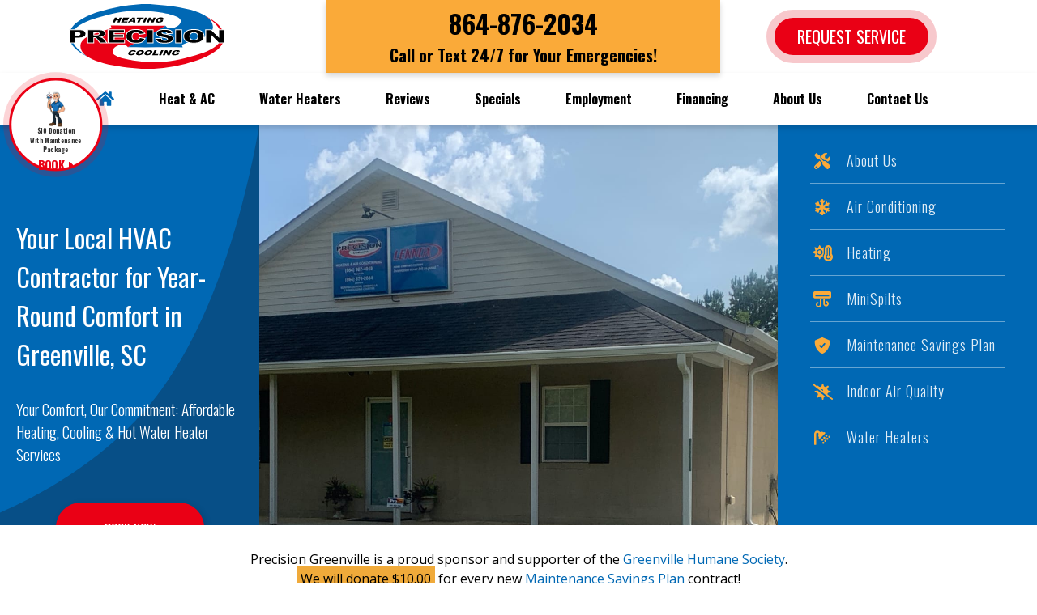

--- FILE ---
content_type: text/html; charset=UTF-8
request_url: https://www.precisiongreenville.com/
body_size: 27985
content:

<!DOCTYPE html>
<html lang="en" class="">
<head> <script type="text/javascript">
/* <![CDATA[ */
var gform;gform||(document.addEventListener("gform_main_scripts_loaded",function(){gform.scriptsLoaded=!0}),document.addEventListener("gform/theme/scripts_loaded",function(){gform.themeScriptsLoaded=!0}),window.addEventListener("DOMContentLoaded",function(){gform.domLoaded=!0}),gform={domLoaded:!1,scriptsLoaded:!1,themeScriptsLoaded:!1,isFormEditor:()=>"function"==typeof InitializeEditor,callIfLoaded:function(o){return!(!gform.domLoaded||!gform.scriptsLoaded||!gform.themeScriptsLoaded&&!gform.isFormEditor()||(gform.isFormEditor()&&console.warn("The use of gform.initializeOnLoaded() is deprecated in the form editor context and will be removed in Gravity Forms 3.1."),o(),0))},initializeOnLoaded:function(o){gform.callIfLoaded(o)||(document.addEventListener("gform_main_scripts_loaded",()=>{gform.scriptsLoaded=!0,gform.callIfLoaded(o)}),document.addEventListener("gform/theme/scripts_loaded",()=>{gform.themeScriptsLoaded=!0,gform.callIfLoaded(o)}),window.addEventListener("DOMContentLoaded",()=>{gform.domLoaded=!0,gform.callIfLoaded(o)}))},hooks:{action:{},filter:{}},addAction:function(o,r,e,t){gform.addHook("action",o,r,e,t)},addFilter:function(o,r,e,t){gform.addHook("filter",o,r,e,t)},doAction:function(o){gform.doHook("action",o,arguments)},applyFilters:function(o){return gform.doHook("filter",o,arguments)},removeAction:function(o,r){gform.removeHook("action",o,r)},removeFilter:function(o,r,e){gform.removeHook("filter",o,r,e)},addHook:function(o,r,e,t,n){null==gform.hooks[o][r]&&(gform.hooks[o][r]=[]);var d=gform.hooks[o][r];null==n&&(n=r+"_"+d.length),gform.hooks[o][r].push({tag:n,callable:e,priority:t=null==t?10:t})},doHook:function(r,o,e){var t;if(e=Array.prototype.slice.call(e,1),null!=gform.hooks[r][o]&&((o=gform.hooks[r][o]).sort(function(o,r){return o.priority-r.priority}),o.forEach(function(o){"function"!=typeof(t=o.callable)&&(t=window[t]),"action"==r?t.apply(null,e):e[0]=t.apply(null,e)})),"filter"==r)return e[0]},removeHook:function(o,r,t,n){var e;null!=gform.hooks[o][r]&&(e=(e=gform.hooks[o][r]).filter(function(o,r,e){return!!(null!=n&&n!=o.tag||null!=t&&t!=o.priority)}),gform.hooks[o][r]=e)}});
/* ]]> */
</script>

<meta content="width=device-width, initial-scale=1" name="viewport">
<meta name='robots' content='index, follow, max-image-preview:large, max-snippet:-1, max-video-preview:-1' />
	<style>img:is([sizes="auto" i], [sizes^="auto," i]) { contain-intrinsic-size: 3000px 1500px }</style>
	
	<!-- This site is optimized with the Yoast SEO plugin v26.2 - https://yoast.com/wordpress/plugins/seo/ -->
	<title>Precision Heating &amp; Cooling - Top Rated HVAC Company near Greenville SC</title>
<link crossorigin data-rocket-preconnect href="https://www.googletagmanager.com" rel="preconnect"><link rel="preload" data-rocket-preload as="image" href="https://www.precisiongreenville.com/wp-content/uploads/precision-greenville-office-building-exterior-house.jpg" fetchpriority="high">
	<meta name="description" content="Call the best AC and heating service in the Upstate area. Precision Heating &amp; Cooling is family and veteran-owned. Call to schedule today. 864-967-4958" />
	<link rel="canonical" href="https://www.precisiongreenville.com/" />
	<meta property="og:locale" content="en_US" />
	<meta property="og:type" content="website" />
	<meta property="og:title" content="Precision Heating &amp; Cooling - Top Rated HVAC Company near Greenville SC" />
	<meta property="og:description" content="Call the best AC and heating service in the Upstate area. Precision Heating &amp; Cooling is family and veteran-owned. Call to schedule today. 864-967-4958" />
	<meta property="og:url" content="https://www.precisiongreenville.com/" />
	<meta property="og:site_name" content="Precision Greenville Heating &amp; Cooling, Inc." />
	<meta property="article:modified_time" content="2025-02-04T05:17:52+00:00" />
	<meta name="twitter:card" content="summary_large_image" />
	<script type="application/ld+json" class="yoast-schema-graph">{"@context":"https://schema.org","@graph":[{"@type":"WebPage","@id":"https://www.precisiongreenville.com/","url":"https://www.precisiongreenville.com/","name":"Precision Heating & Cooling - Top Rated HVAC Company near Greenville SC","isPartOf":{"@id":"https://www.precisiongreenville.com/#website"},"about":{"@id":"https://www.precisiongreenville.com/#organization"},"datePublished":"2020-05-22T17:09:46+00:00","dateModified":"2025-02-04T05:17:52+00:00","description":"Call the best AC and heating service in the Upstate area. Precision Heating & Cooling is family and veteran-owned. Call to schedule today. 864-967-4958","breadcrumb":{"@id":"https://www.precisiongreenville.com/#breadcrumb"},"inLanguage":"en-US","potentialAction":[{"@type":"ReadAction","target":["https://www.precisiongreenville.com/"]}]},{"@type":"BreadcrumbList","@id":"https://www.precisiongreenville.com/#breadcrumb","itemListElement":[{"@type":"ListItem","position":1,"name":"Home"}]},{"@type":"WebSite","@id":"https://www.precisiongreenville.com/#website","url":"https://www.precisiongreenville.com/","name":"Precision Greenville Heating &amp; Cooling, Inc.","description":"","publisher":{"@id":"https://www.precisiongreenville.com/#organization"},"potentialAction":[{"@type":"SearchAction","target":{"@type":"EntryPoint","urlTemplate":"https://www.precisiongreenville.com/?s={search_term_string}"},"query-input":{"@type":"PropertyValueSpecification","valueRequired":true,"valueName":"search_term_string"}}],"inLanguage":"en-US"},{"@type":"LocalBusiness","@id":"https://www.precisiongreenville.com/#organization","name":"Precision Greenville Heating &amp; Cooling, Inc.","url":"https://www.precisiongreenville.com/","logo":{"@type":"ImageObject","inLanguage":"en-US","@id":"https://www.precisiongreenville.com/#/schema/logo/image/","url":"https://www.precisiongreenville.com/wp-content/uploads/logo-precisions-greenville-heating-and-cooling.svg","contentUrl":"https://www.precisiongreenville.com/wp-content/uploads/logo-precisions-greenville-heating-and-cooling.svg","width":217,"height":90,"caption":"Precision Greenville Heating &amp; Cooling, Inc."},"image":{"@id":"https://www.precisiongreenville.com/#/schema/logo/image/"},"mainEntityOfPage":{"@id":"https://www.precisiongreenville.com/#webpage"},"sameAs":null,"priceRange":"$$","telephone":"864-876-2034"}]}</script>
	<!-- / Yoast SEO plugin. -->


<link rel='dns-prefetch' href='//use.typekit.net' />

<link rel="modulepreload" href="https://www.precisiongreenville.com/wp-content/themes/hypercore/assets/js/wc/wc-utils.js"><link rel="preload" as="font" href="https://www.precisiongreenville.com/wp-content/themes/hypercore/assets/fonts/OpenSans-Regular.ttf" crossorigin="anonymous"><link rel="alternate" type="application/rss+xml" title="Precision Greenville Heating &amp; Cooling, Inc. &raquo; Home Comments Feed" href="https://www.precisiongreenville.com/home/feed/" />
<style id='classic-theme-styles-inline-css' type='text/css'>
/*! This file is auto-generated */
.wp-block-button__link{color:#fff;background-color:#32373c;border-radius:9999px;box-shadow:none;text-decoration:none;padding:calc(.667em + 2px) calc(1.333em + 2px);font-size:1.125em}.wp-block-file__button{background:#32373c;color:#fff;text-decoration:none}
</style>
<style id='safe-svg-svg-icon-style-inline-css' type='text/css'>
.safe-svg-cover{text-align:center}.safe-svg-cover .safe-svg-inside{display:inline-block;max-width:100%}.safe-svg-cover svg{fill:currentColor;height:100%;max-height:100%;max-width:100%;width:100%}

</style>
<style id='global-styles-inline-css' type='text/css'>
:root{--wp--preset--aspect-ratio--square: 1;--wp--preset--aspect-ratio--4-3: 4/3;--wp--preset--aspect-ratio--3-4: 3/4;--wp--preset--aspect-ratio--3-2: 3/2;--wp--preset--aspect-ratio--2-3: 2/3;--wp--preset--aspect-ratio--16-9: 16/9;--wp--preset--aspect-ratio--9-16: 9/16;--wp--preset--color--black: #000000;--wp--preset--color--cyan-bluish-gray: #abb8c3;--wp--preset--color--white: #ffffff;--wp--preset--color--pale-pink: #f78da7;--wp--preset--color--vivid-red: #cf2e2e;--wp--preset--color--luminous-vivid-orange: #ff6900;--wp--preset--color--luminous-vivid-amber: #fcb900;--wp--preset--color--light-green-cyan: #7bdcb5;--wp--preset--color--vivid-green-cyan: #00d084;--wp--preset--color--pale-cyan-blue: #8ed1fc;--wp--preset--color--vivid-cyan-blue: #0693e3;--wp--preset--color--vivid-purple: #9b51e0;--wp--preset--gradient--vivid-cyan-blue-to-vivid-purple: linear-gradient(135deg,rgba(6,147,227,1) 0%,rgb(155,81,224) 100%);--wp--preset--gradient--light-green-cyan-to-vivid-green-cyan: linear-gradient(135deg,rgb(122,220,180) 0%,rgb(0,208,130) 100%);--wp--preset--gradient--luminous-vivid-amber-to-luminous-vivid-orange: linear-gradient(135deg,rgba(252,185,0,1) 0%,rgba(255,105,0,1) 100%);--wp--preset--gradient--luminous-vivid-orange-to-vivid-red: linear-gradient(135deg,rgba(255,105,0,1) 0%,rgb(207,46,46) 100%);--wp--preset--gradient--very-light-gray-to-cyan-bluish-gray: linear-gradient(135deg,rgb(238,238,238) 0%,rgb(169,184,195) 100%);--wp--preset--gradient--cool-to-warm-spectrum: linear-gradient(135deg,rgb(74,234,220) 0%,rgb(151,120,209) 20%,rgb(207,42,186) 40%,rgb(238,44,130) 60%,rgb(251,105,98) 80%,rgb(254,248,76) 100%);--wp--preset--gradient--blush-light-purple: linear-gradient(135deg,rgb(255,206,236) 0%,rgb(152,150,240) 100%);--wp--preset--gradient--blush-bordeaux: linear-gradient(135deg,rgb(254,205,165) 0%,rgb(254,45,45) 50%,rgb(107,0,62) 100%);--wp--preset--gradient--luminous-dusk: linear-gradient(135deg,rgb(255,203,112) 0%,rgb(199,81,192) 50%,rgb(65,88,208) 100%);--wp--preset--gradient--pale-ocean: linear-gradient(135deg,rgb(255,245,203) 0%,rgb(182,227,212) 50%,rgb(51,167,181) 100%);--wp--preset--gradient--electric-grass: linear-gradient(135deg,rgb(202,248,128) 0%,rgb(113,206,126) 100%);--wp--preset--gradient--midnight: linear-gradient(135deg,rgb(2,3,129) 0%,rgb(40,116,252) 100%);--wp--preset--font-size--small: 13px;--wp--preset--font-size--medium: 20px;--wp--preset--font-size--large: 36px;--wp--preset--font-size--x-large: 42px;--wp--preset--spacing--20: 0.44rem;--wp--preset--spacing--30: 0.67rem;--wp--preset--spacing--40: 1rem;--wp--preset--spacing--50: 1.5rem;--wp--preset--spacing--60: 2.25rem;--wp--preset--spacing--70: 3.38rem;--wp--preset--spacing--80: 5.06rem;--wp--preset--shadow--natural: 6px 6px 9px rgba(0, 0, 0, 0.2);--wp--preset--shadow--deep: 12px 12px 50px rgba(0, 0, 0, 0.4);--wp--preset--shadow--sharp: 6px 6px 0px rgba(0, 0, 0, 0.2);--wp--preset--shadow--outlined: 6px 6px 0px -3px rgba(255, 255, 255, 1), 6px 6px rgba(0, 0, 0, 1);--wp--preset--shadow--crisp: 6px 6px 0px rgba(0, 0, 0, 1);}:where(.is-layout-flex){gap: 0.5em;}:where(.is-layout-grid){gap: 0.5em;}body .is-layout-flex{display: flex;}.is-layout-flex{flex-wrap: wrap;align-items: center;}.is-layout-flex > :is(*, div){margin: 0;}body .is-layout-grid{display: grid;}.is-layout-grid > :is(*, div){margin: 0;}:where(.wp-block-columns.is-layout-flex){gap: 2em;}:where(.wp-block-columns.is-layout-grid){gap: 2em;}:where(.wp-block-post-template.is-layout-flex){gap: 1.25em;}:where(.wp-block-post-template.is-layout-grid){gap: 1.25em;}.has-black-color{color: var(--wp--preset--color--black) !important;}.has-cyan-bluish-gray-color{color: var(--wp--preset--color--cyan-bluish-gray) !important;}.has-white-color{color: var(--wp--preset--color--white) !important;}.has-pale-pink-color{color: var(--wp--preset--color--pale-pink) !important;}.has-vivid-red-color{color: var(--wp--preset--color--vivid-red) !important;}.has-luminous-vivid-orange-color{color: var(--wp--preset--color--luminous-vivid-orange) !important;}.has-luminous-vivid-amber-color{color: var(--wp--preset--color--luminous-vivid-amber) !important;}.has-light-green-cyan-color{color: var(--wp--preset--color--light-green-cyan) !important;}.has-vivid-green-cyan-color{color: var(--wp--preset--color--vivid-green-cyan) !important;}.has-pale-cyan-blue-color{color: var(--wp--preset--color--pale-cyan-blue) !important;}.has-vivid-cyan-blue-color{color: var(--wp--preset--color--vivid-cyan-blue) !important;}.has-vivid-purple-color{color: var(--wp--preset--color--vivid-purple) !important;}.has-black-background-color{background-color: var(--wp--preset--color--black) !important;}.has-cyan-bluish-gray-background-color{background-color: var(--wp--preset--color--cyan-bluish-gray) !important;}.has-white-background-color{background-color: var(--wp--preset--color--white) !important;}.has-pale-pink-background-color{background-color: var(--wp--preset--color--pale-pink) !important;}.has-vivid-red-background-color{background-color: var(--wp--preset--color--vivid-red) !important;}.has-luminous-vivid-orange-background-color{background-color: var(--wp--preset--color--luminous-vivid-orange) !important;}.has-luminous-vivid-amber-background-color{background-color: var(--wp--preset--color--luminous-vivid-amber) !important;}.has-light-green-cyan-background-color{background-color: var(--wp--preset--color--light-green-cyan) !important;}.has-vivid-green-cyan-background-color{background-color: var(--wp--preset--color--vivid-green-cyan) !important;}.has-pale-cyan-blue-background-color{background-color: var(--wp--preset--color--pale-cyan-blue) !important;}.has-vivid-cyan-blue-background-color{background-color: var(--wp--preset--color--vivid-cyan-blue) !important;}.has-vivid-purple-background-color{background-color: var(--wp--preset--color--vivid-purple) !important;}.has-black-border-color{border-color: var(--wp--preset--color--black) !important;}.has-cyan-bluish-gray-border-color{border-color: var(--wp--preset--color--cyan-bluish-gray) !important;}.has-white-border-color{border-color: var(--wp--preset--color--white) !important;}.has-pale-pink-border-color{border-color: var(--wp--preset--color--pale-pink) !important;}.has-vivid-red-border-color{border-color: var(--wp--preset--color--vivid-red) !important;}.has-luminous-vivid-orange-border-color{border-color: var(--wp--preset--color--luminous-vivid-orange) !important;}.has-luminous-vivid-amber-border-color{border-color: var(--wp--preset--color--luminous-vivid-amber) !important;}.has-light-green-cyan-border-color{border-color: var(--wp--preset--color--light-green-cyan) !important;}.has-vivid-green-cyan-border-color{border-color: var(--wp--preset--color--vivid-green-cyan) !important;}.has-pale-cyan-blue-border-color{border-color: var(--wp--preset--color--pale-cyan-blue) !important;}.has-vivid-cyan-blue-border-color{border-color: var(--wp--preset--color--vivid-cyan-blue) !important;}.has-vivid-purple-border-color{border-color: var(--wp--preset--color--vivid-purple) !important;}.has-vivid-cyan-blue-to-vivid-purple-gradient-background{background: var(--wp--preset--gradient--vivid-cyan-blue-to-vivid-purple) !important;}.has-light-green-cyan-to-vivid-green-cyan-gradient-background{background: var(--wp--preset--gradient--light-green-cyan-to-vivid-green-cyan) !important;}.has-luminous-vivid-amber-to-luminous-vivid-orange-gradient-background{background: var(--wp--preset--gradient--luminous-vivid-amber-to-luminous-vivid-orange) !important;}.has-luminous-vivid-orange-to-vivid-red-gradient-background{background: var(--wp--preset--gradient--luminous-vivid-orange-to-vivid-red) !important;}.has-very-light-gray-to-cyan-bluish-gray-gradient-background{background: var(--wp--preset--gradient--very-light-gray-to-cyan-bluish-gray) !important;}.has-cool-to-warm-spectrum-gradient-background{background: var(--wp--preset--gradient--cool-to-warm-spectrum) !important;}.has-blush-light-purple-gradient-background{background: var(--wp--preset--gradient--blush-light-purple) !important;}.has-blush-bordeaux-gradient-background{background: var(--wp--preset--gradient--blush-bordeaux) !important;}.has-luminous-dusk-gradient-background{background: var(--wp--preset--gradient--luminous-dusk) !important;}.has-pale-ocean-gradient-background{background: var(--wp--preset--gradient--pale-ocean) !important;}.has-electric-grass-gradient-background{background: var(--wp--preset--gradient--electric-grass) !important;}.has-midnight-gradient-background{background: var(--wp--preset--gradient--midnight) !important;}.has-small-font-size{font-size: var(--wp--preset--font-size--small) !important;}.has-medium-font-size{font-size: var(--wp--preset--font-size--medium) !important;}.has-large-font-size{font-size: var(--wp--preset--font-size--large) !important;}.has-x-large-font-size{font-size: var(--wp--preset--font-size--x-large) !important;}
:where(.wp-block-post-template.is-layout-flex){gap: 1.25em;}:where(.wp-block-post-template.is-layout-grid){gap: 1.25em;}
:where(.wp-block-columns.is-layout-flex){gap: 2em;}:where(.wp-block-columns.is-layout-grid){gap: 2em;}
:root :where(.wp-block-pullquote){font-size: 1.5em;line-height: 1.6;}
</style>
<link data-minify="1" rel='stylesheet' id='clipit-styles-css' href='https://www.precisiongreenville.com/wp-content/cache/min/1/wp-content/plugins/clipit-coupons/lib/inc/css/clipit-styles.css?ver=1769132565' type='text/css' media='all' />
<link data-minify="1" rel='stylesheet' id='clipit-gbp-styles-css' href='https://www.precisiongreenville.com/wp-content/cache/min/1/wp-content/plugins/clipit-coupons/lib/inc/css/clipit-gbp-styles.css?ver=1769132565' type='text/css' media='all' />
<link data-minify="1" rel='stylesheet' id='wpsm_counter-font-awesome-front-css' href='https://www.precisiongreenville.com/wp-content/cache/min/1/wp-content/plugins/counter-number-showcase/assets/css/font-awesome/css/font-awesome.min.css?ver=1769132565' type='text/css' media='all' />
<link data-minify="1" rel='stylesheet' id='wpsm_counter_bootstrap-front-css' href='https://www.precisiongreenville.com/wp-content/cache/min/1/wp-content/plugins/counter-number-showcase/assets/css/bootstrap-front.css?ver=1769132565' type='text/css' media='all' />
<link data-minify="1" rel='stylesheet' id='wpsm_counter_column-css' href='https://www.precisiongreenville.com/wp-content/cache/min/1/wp-content/plugins/counter-number-showcase/assets/css/counter-column.css?ver=1769132565' type='text/css' media='all' />
<link rel='stylesheet' id='siteorigin-panels-front-css' href='https://www.precisiongreenville.com/wp-content/plugins/siteorigin-panels/css/front-flex.min.css?ver=2.33.3' type='text/css' media='all' />
<link data-minify="1" rel='stylesheet' id='social-links-style-css' href='https://www.precisiongreenville.com/wp-content/cache/min/1/wp-content/themes/hypercore/inc/so-widgets/new/social-links/assets/social-links-styles.css?ver=1769132565' type='text/css' media='all' />
<link data-minify="1" rel='stylesheet' id='hyp-social-links-social-links-style-431765d7544f-css' href='https://www.precisiongreenville.com/wp-content/cache/min/1/wp-content/uploads/siteorigin-widgets/hyp-social-links-social-links-style-431765d7544f.css?ver=1769132565' type='text/css' media='all' />
<link data-minify="1" rel='stylesheet' id='sow-image-default-c67d20f9f743-css' href='https://www.precisiongreenville.com/wp-content/cache/min/1/wp-content/uploads/siteorigin-widgets/sow-image-default-c67d20f9f743.css?ver=1769132565' type='text/css' media='all' />
<link data-minify="1" rel='stylesheet' id='sow-image-default-c67d20f9f743-2-css' href='https://www.precisiongreenville.com/wp-content/cache/min/1/wp-content/uploads/siteorigin-widgets/sow-image-default-c67d20f9f743-2.css?ver=1769132690' type='text/css' media='all' />
<link data-minify="1" rel='stylesheet' id='sow-image-default-46c7616ffdb5-2-css' href='https://www.precisiongreenville.com/wp-content/cache/min/1/wp-content/uploads/siteorigin-widgets/sow-image-default-46c7616ffdb5-2.css?ver=1769132690' type='text/css' media='all' />
<link data-minify="1" rel='stylesheet' id='rplg-css-css' href='https://www.precisiongreenville.com/wp-content/cache/min/1/wp-content/plugins/business-reviews-bundle/assets/css/rplg.css?ver=1769132565' type='text/css' media='all' />
<link rel='stylesheet' id='swiper-css-css' href='https://www.precisiongreenville.com/wp-content/plugins/business-reviews-bundle/assets/css/swiper.min.css?ver=1.6' type='text/css' media='all' />
<link rel='stylesheet' id='hypercore-css' href='https://www.precisiongreenville.com/wp-content/themes/hypercore/style.min.css?ver=1.4.0' type='text/css' media='all' />
<link rel='stylesheet' id='hypercore-child-css' href='https://www.precisiongreenville.com/wp-content/themes/hypercore-child/dist/css/style.min.css' type='text/css' media='all' />
<link data-minify="1" rel='stylesheet' id='hypercore-utility-css' href='https://www.precisiongreenville.com/wp-content/cache/min/1/wp-content/themes/hypercore-child/dist/css/utility.css?ver=1769132565' type='text/css' media='all' />
<link data-minify="1" rel='stylesheet' id='hypercore-gf-modal-styles-css' href='https://www.precisiongreenville.com/wp-content/cache/min/1/wp-content/themes/hypercore-child/dist/css/scss/gf-modal-styles.css?ver=1769132565' type='text/css' media='all' />
<link data-minify="1" rel='stylesheet' id='hypercore-gf-styles-css' href='https://www.precisiongreenville.com/wp-content/cache/min/1/wp-content/themes/hypercore-child/dist/css/scss/gf-styles.css?ver=1769132565' type='text/css' media='all' />
<link data-minify="1" rel='stylesheet' id='hypercore-typekit-css' href='https://www.precisiongreenville.com/wp-content/cache/min/1/tgd3ays.css?ver=1769132566' type='text/css' media='all' />
<script type="text/javascript" src="https://www.precisiongreenville.com/wp-includes/js/tinymce/tinymce.min.js?ver=49110-20250317" id="wp-tinymce-root-js" data-rocket-defer defer></script>
<script type="text/javascript" src="https://www.precisiongreenville.com/wp-includes/js/tinymce/plugins/compat3x/plugin.min.js?ver=49110-20250317" id="wp-tinymce-js" data-rocket-defer defer></script>
<script type="text/javascript" src="https://www.precisiongreenville.com/wp-includes/js/jquery/jquery.min.js?ver=3.7.1" id="jquery-core-js" data-rocket-defer defer></script>
<script type="text/javascript" src="https://www.precisiongreenville.com/wp-includes/js/jquery/jquery-migrate.min.js?ver=3.4.1" id="jquery-migrate-js" data-rocket-defer defer></script>
<script type="text/javascript" id="dni-data-js-extra">
/* <![CDATA[ */
var dniData = [""];
/* ]]> */
</script>
<script data-minify="1" type="text/javascript" src="https://www.precisiongreenville.com/wp-content/cache/min/1/wp-content/plugins/business-reviews-bundle/assets/js/wpac-time.js?ver=1760104522" id="brb-wpac-time-js-js" data-rocket-defer defer></script>
<script type="text/javascript" src="https://www.precisiongreenville.com/wp-content/plugins/business-reviews-bundle/assets/js/blazy.min.js?ver=1.6" id="blazy-js-js" data-rocket-defer defer></script>
<script type="text/javascript" src="https://www.precisiongreenville.com/wp-content/plugins/business-reviews-bundle/assets/js/swiper.min.js?ver=1.6" id="swiper-js-js" data-rocket-defer defer></script>
<script data-minify="1" type="text/javascript" src="https://www.precisiongreenville.com/wp-content/cache/min/1/wp-content/plugins/business-reviews-bundle/assets/js/rplg.js?ver=1760104522" id="rplg-js-js" data-rocket-defer defer></script>
<script type="module" defer="defer" async="async" src="https://www.precisiongreenville.com/wp-content/themes/hypercore/assets/js/wc/button.wc.js?ver=1.0.0" id="wc-hyper-button-js"></script>
<script type="module" defer="defer" async="async" src="https://www.precisiongreenville.com/wp-content/themes/hypercore/assets/js/wc/fa-icon.wc.js?ver=1.0.0" id="wc-fa-icon-js"></script>
<link rel="https://api.w.org/" href="https://www.precisiongreenville.com/wp-json/" /><link rel="alternate" title="JSON" type="application/json" href="https://www.precisiongreenville.com/wp-json/wp/v2/pages/2" /><link rel="EditURI" type="application/rsd+xml" title="RSD" href="https://www.precisiongreenville.com/xmlrpc.php?rsd" />

<link rel='shortlink' href='https://www.precisiongreenville.com/' />
<link rel="alternate" title="oEmbed (JSON)" type="application/json+oembed" href="https://www.precisiongreenville.com/wp-json/oembed/1.0/embed?url=https%3A%2F%2Fwww.precisiongreenville.com%2F" />
<link rel="alternate" title="oEmbed (XML)" type="text/xml+oembed" href="https://www.precisiongreenville.com/wp-json/oembed/1.0/embed?url=https%3A%2F%2Fwww.precisiongreenville.com%2F&#038;format=xml" />
<script type="text/javascript">
var wpRest = {
  "siteUrl": "https://www.precisiongreenville.com",
  "apiUrl": "https://www.precisiongreenville.com/wp-json"
};
</script>

    <!-- Global site tag (gtag.js) - Google Analytics -->
    <script async src="https://www.googletagmanager.com/gtag/js?id=G-T1LT1XSQTQ"></script>
    <script>
    window.dataLayer = window.dataLayer || [];
    function gtag(){dataLayer.push(arguments);}
    gtag('js', new Date());

        gtag('config', 'G-T1LT1XSQTQ');
            </script>

    <style media="all" id="siteorigin-panels-layouts-head">/* Layout 2 */ #pgc-2-0-0 , #pgc-2-0-2 { width:25% } #pl-2 #panel-2-0-0-0 , #pl-2 #panel-2-0-1-0 , #pl-2 #panel-2-9-0-0 , #pl-2 #panel-2-9-1-0 , #pl-2 #panel-2-9-2-0 , #pl-2 #panel-2-9-3-0 { margin:0px 0px 0px 0px } #pgc-2-0-1 { width:50% } #pg-2-0 , #pg-2-1 , #pg-2-2 , #pg-2-3 , #pg-2-4 , #pg-2-5 , #pg-2-6 , #pg-2-7 , #pg-2-8 , #pl-2 .so-panel { margin-bottom:30px } #pgc-2-1-0 , #pgc-2-2-0 , #pgc-2-3-0 , #pgc-2-5-0 , #pgc-2-6-0 , #pgc-2-7-0 , #pgc-2-8-0 { width:100%;width:calc(100% - ( 0 * 30px ) ) } #pgc-2-4-0 , #pgc-2-4-1 , #pgc-2-4-2 { width:33.3333% } #pgc-2-9-0 , #pgc-2-9-1 , #pgc-2-9-2 , #pgc-2-9-3 { width:25%;width:calc(25% - ( 0.75 * 30px ) ) } #pl-2 #panel-2-9-0-1 , #pl-2 #panel-2-9-1-1 , #pl-2 #panel-2-9-2-1 , #pl-2 #panel-2-9-3-1 { margin:0px 0px 15px 0px } #pl-2 .so-panel:last-of-type { margin-bottom:0px } #pg-2-0> .panel-row-style { background-color:#0068b4 } #pg-2-0.panel-has-style > .panel-row-style, #pg-2-0.panel-no-style , #pg-2-4.panel-has-style > .panel-row-style, #pg-2-4.panel-no-style , #pg-2-5.panel-has-style > .panel-row-style, #pg-2-5.panel-no-style , #pg-2-6.panel-has-style > .panel-row-style, #pg-2-6.panel-no-style , #pg-2-8.panel-has-style > .panel-row-style, #pg-2-8.panel-no-style { -webkit-align-items:center;align-items:center } #pgc-2-0-0> .panel-cell-style { background-color:#0068b4;background-image:url(https://www.precisiongreenville.com/wp-content/uploads/swoop.svg);background-position:center center;background-size:cover;color:#ffffff } #pgc-2-0-0 , #pgc-2-0-1 , #pgc-2-0-2 , #pgc-2-4-1 , #pgc-2-4-2 , #pgc-2-6-0 , #pgc-2-9-0 , #pgc-2-9-1 { align-self:auto } #panel-2-0-0-0> .panel-widget-style { padding:6em 0em 0.5em 0em } #pgc-2-0-1> .panel-cell-style { background-image:url(https://www.precisiongreenville.com/wp-content/uploads/precision-greenville-office-building-exterior-house.jpg);background-position:center center;background-size:cover;padding:0px 0px 0px 0px } #pgc-2-0-2> .panel-cell-style { padding:0rem 2rem 0rem 2rem } #pg-2-1.panel-has-style > .panel-row-style, #pg-2-1.panel-no-style , #pg-2-2.panel-has-style > .panel-row-style, #pg-2-2.panel-no-style , #pg-2-3.panel-has-style > .panel-row-style, #pg-2-3.panel-no-style , #pg-2-7.panel-has-style > .panel-row-style, #pg-2-7.panel-no-style , #pg-2-9.panel-has-style > .panel-row-style, #pg-2-9.panel-no-style { -webkit-align-items:flex-start;align-items:flex-start } #pgc-2-4-0> .panel-cell-style { background-image:url(https://www.precisiongreenville.com/wp-content/uploads/640-serenity-scheduleing-with-nimbus.jpg);background-position:center center;background-repeat:no-repeat;padding:3.5em 3.5em 3.5em 3.5em } #pgc-2-4-0 { align-self:center } #panel-2-4-0-0> .panel-widget-style , #panel-2-4-1-0> .panel-widget-style , #panel-2-4-2-0> .panel-widget-style { padding:2em 1em 2em 1em } #pgc-2-4-1> .panel-cell-style { background-image:url(https://www.precisiongreenville.com/wp-content/uploads/640-precision-greenville-vans.jpg);background-position:center center;background-repeat:no-repeat;padding:3.5em 3.5em 3.5em 3.5em } #pgc-2-4-2> .panel-cell-style { background-image:url(https://www.precisiongreenville.com/wp-content/uploads/buddy-sr-thinking.jpg);background-position:center center;background-repeat:no-repeat;padding:3.5em 3.5em 3.5em 3.5em } #pg-2-6> .panel-row-style { background-image:url(https://www.precisiongreenville.com/wp-content/uploads/main-precision-van-at-the-office.jpg);background-position:center center;background-repeat:no-repeat;padding:3em 3em 3em 3em } #pgc-2-6-0> .panel-cell-style { padding:15px 15px 15px 15px } #pg-2-9> .panel-row-style { background-color:#074f87;padding:30px 30px 30px 30px } #pgc-2-9-0> .panel-cell-style { background-color:#ffffff;padding:0px 0px 0px 0px } #panel-2-9-0-2> .panel-widget-style , #panel-2-9-1-2> .panel-widget-style , #panel-2-9-2-2> .panel-widget-style , #panel-2-9-3-2> .panel-widget-style { padding:0px 30px 0px 30px } #pgc-2-9-1> .panel-cell-style { background-color:#ffffff } @media (max-width:780px){ #pg-2-0.panel-no-style, #pg-2-0.panel-has-style > .panel-row-style, #pg-2-0 , #pg-2-1.panel-no-style, #pg-2-1.panel-has-style > .panel-row-style, #pg-2-1 , #pg-2-2.panel-no-style, #pg-2-2.panel-has-style > .panel-row-style, #pg-2-2 , #pg-2-3.panel-no-style, #pg-2-3.panel-has-style > .panel-row-style, #pg-2-3 , #pg-2-4.panel-no-style, #pg-2-4.panel-has-style > .panel-row-style, #pg-2-4 , #pg-2-5.panel-no-style, #pg-2-5.panel-has-style > .panel-row-style, #pg-2-5 , #pg-2-6.panel-no-style, #pg-2-6.panel-has-style > .panel-row-style, #pg-2-6 , #pg-2-7.panel-no-style, #pg-2-7.panel-has-style > .panel-row-style, #pg-2-7 , #pg-2-8.panel-no-style, #pg-2-8.panel-has-style > .panel-row-style, #pg-2-8 , #pg-2-9.panel-no-style, #pg-2-9.panel-has-style > .panel-row-style, #pg-2-9 { -webkit-flex-direction:column;-ms-flex-direction:column;flex-direction:column } #pg-2-0 > .panel-grid-cell , #pg-2-0 > .panel-row-style > .panel-grid-cell , #pg-2-1 > .panel-grid-cell , #pg-2-1 > .panel-row-style > .panel-grid-cell , #pg-2-2 > .panel-grid-cell , #pg-2-2 > .panel-row-style > .panel-grid-cell , #pg-2-3 > .panel-grid-cell , #pg-2-3 > .panel-row-style > .panel-grid-cell , #pg-2-4 > .panel-grid-cell , #pg-2-4 > .panel-row-style > .panel-grid-cell , #pg-2-5 > .panel-grid-cell , #pg-2-5 > .panel-row-style > .panel-grid-cell , #pg-2-6 > .panel-grid-cell , #pg-2-6 > .panel-row-style > .panel-grid-cell , #pg-2-7 > .panel-grid-cell , #pg-2-7 > .panel-row-style > .panel-grid-cell , #pg-2-8 > .panel-grid-cell , #pg-2-8 > .panel-row-style > .panel-grid-cell , #pg-2-9 > .panel-grid-cell , #pg-2-9 > .panel-row-style > .panel-grid-cell { width:100%;margin-right:0 } #pgc-2-0-0 , #pgc-2-0-1 , #pgc-2-4-0 , #pgc-2-4-1 , #pgc-2-9-0 , #pgc-2-9-1 , #pgc-2-9-2 { margin-bottom:30px } #pl-2 .panel-grid-cell { padding:0 } #pl-2 .panel-grid .panel-grid-cell-empty { display:none } #pl-2 .panel-grid .panel-grid-cell-mobile-last { margin-bottom:0px } #panel-2-9-0-2> .panel-widget-style , #panel-2-9-1-2> .panel-widget-style , #panel-2-9-2-2> .panel-widget-style , #panel-2-9-3-2> .panel-widget-style { padding:0px 15px 0px 15px }  } </style><link rel="icon" href="https://www.precisiongreenville.com/wp-content/uploads/favicon-precision-greenville.png" sizes="32x32" />
<link rel="icon" href="https://www.precisiongreenville.com/wp-content/uploads/favicon-precision-greenville.png" sizes="192x192" />
<link rel="apple-touch-icon" href="https://www.precisiongreenville.com/wp-content/uploads/favicon-precision-greenville.png" />
<meta name="msapplication-TileImage" content="https://www.precisiongreenville.com/wp-content/uploads/favicon-precision-greenville.png" />
		<style type="text/css" id="wp-custom-css">
			.float-circle {
	cursor: pointer;
}

.equal-boxes{
	background-color: #ffffffcc;
}

.service-couter-bg{
	background-color: #ffffffd9;	
}		</style>
		<noscript><style>.lnbFade > * {opacity: 1 !important;transform: translate(0,0) !important;}</style></noscript>
<style id="rocket-lazyrender-inline-css">[data-wpr-lazyrender] {content-visibility: auto;}</style><meta name="generator" content="WP Rocket 3.20.0.3" data-wpr-features="wpr_defer_js wpr_minify_js wpr_preconnect_external_domains wpr_automatic_lazy_rendering wpr_oci wpr_minify_css wpr_desktop" /></head>
<body class="home wp-singular page-template-default page page-id-2 wp-custom-logo wp-theme-hypercore wp-child-theme-hypercore-child siteorigin-panels siteorigin-panels-before-js siteorigin-panels-home" style="--theme-primary:#0068b4;--theme-secondary:#faaa39;--theme-accent:#0068b4;--theme-accent-action:#faaa39">
    <div  class="sticky-mobile-menu">
        <div  class="mobileBar">
            <div  class="mobileBar__wrapper">
                <div class="mobileBar__emergancy">
                    <a class="menu-box" onclick="launchModal()">
                        <fa-icon icon="calendar" family="solid"></fa-icon>
                        <span class="text-dark">Book Now</span>
                    </a>
                </div>
                <div class="mobileBar__phone">
                    <a class="phone-num menu-box" href="tel:+18648762034">
                        <fa-icon icon="phone" family="solid"></fa-icon>
                        <span class="text-dark">Call Us</span>
                    </a>
                </div>
                <div class="mobileBar__contact">
                    <a class="phone-num menu-box text-center" href="sms:+18648762034">
                        <fa-icon icon="mobile" family="solid"></fa-icon>
                        <span class="text-dark">Text Us</span>
                    </a>
                </div>
                <div class="mobileBar__hamburger">
                    <a class="menu-box" href="https://www.precisiongreenville.com/reviews/">
                        <img class="hyper-lazyload"
                             data-lazy-src="https://www.precisiongreenville.com/wp-content/uploads/google-icon.svg">
                        <span class="text-dark">Reviews</span>
                    </a>
                </div>
            </div>
        </div>
    </div>
    <header  id="header">
                        <div  class="header">
        <div  class="header__logo">
            <a class="logo-link" href="https://www.precisiongreenville.com/"><img class="logo logo--header" sizes="(max-width: 217px) 100vw, 217px" src="https://www.precisiongreenville.com/wp-content/uploads/logo-precisions-greenville-heating-and-cooling.svg" srcset="" alt="Precision Greenville Heating &amp; Cooling, Inc."></a>        </div>
            <div  class="header__content"><div class="headerBanner">
    <div class="headerBanner__Wrapper">
		<a class="phone-num oswald-font header-phone" href="tel:+18648762034">864-876-2034</a>
		<p><span>Call or Text 24/7 for Your Emergencies!</span></p>
		</div>
    <div  class="headerBanner__schedule">
		<div  class="login-btn header-button">
				<a class="hypercore-button" is="hypercore-button" onclick="launchModal()" title="Request Service">Request Service</a>
				</div>
    </div>
</div></div>    </div>
        
<nav id="nav-main" class="nav nav--main" aria-label="Main Navigation" role="navigation">
<ul id="menu-main-menu" class="nav__menu"><li id="menu-item-193" class="menu-item menu-item-type-post_type menu-item-object-page menu-item-home current-menu-item page_item page-item-2 current_page_item menu-item-193"><a href="https://www.precisiongreenville.com/" aria-current="page" title="Precision Heating &#038; Cooling"><fa-icon family="solid" icon="home"></fa-icon></a></li>
<li id="menu-item-652" class="menu-item menu-item-type-post_type menu-item-object-page menu-item-has-children menu-item-652"><a href="https://www.precisiongreenville.com/hvac-services/" title="Heating &#038; Cooling Services">Heat &#038; AC</a>
<ul class="sub-menu">
	<li id="menu-item-897" class="menu-item menu-item-type-post_type menu-item-object-page menu-item-has-children menu-item-897"><a href="https://www.precisiongreenville.com/air-conditioning/">Air Conditioning</a>
	<ul class="sub-menu">
		<li id="menu-item-898" class="menu-item menu-item-type-post_type menu-item-object-page menu-item-898"><a href="https://www.precisiongreenville.com/air-conditioning-repair/">Air Conditioning Repair</a></li>
		<li id="menu-item-899" class="menu-item menu-item-type-post_type menu-item-object-page menu-item-899"><a href="https://www.precisiongreenville.com/air-conditioning-replacement/">Air Conditioning Replacement</a></li>
		<li id="menu-item-896" class="menu-item menu-item-type-post_type menu-item-object-page menu-item-896"><a href="https://www.precisiongreenville.com/air-conditioning-maintenance/">AC Maintenance</a></li>
	</ul>
</li>
	<li id="menu-item-900" class="menu-item menu-item-type-post_type menu-item-object-page menu-item-has-children menu-item-900"><a href="https://www.precisiongreenville.com/heating/">Heating</a>
	<ul class="sub-menu">
		<li id="menu-item-902" class="menu-item menu-item-type-post_type menu-item-object-page menu-item-902"><a href="https://www.precisiongreenville.com/heating-repair/">Heating Repair</a></li>
		<li id="menu-item-903" class="menu-item menu-item-type-post_type menu-item-object-page menu-item-903"><a href="https://www.precisiongreenville.com/heating-replacement/">Heating Replacement</a></li>
		<li id="menu-item-901" class="menu-item menu-item-type-post_type menu-item-object-page menu-item-901"><a href="https://www.precisiongreenville.com/heating-maintenance/">Heating Maintenance</a></li>
	</ul>
</li>
	<li id="menu-item-904" class="menu-item menu-item-type-post_type menu-item-object-page menu-item-904"><a href="https://www.precisiongreenville.com/mini-split/">Mini-Split</a></li>
	<li id="menu-item-905" class="menu-item menu-item-type-post_type menu-item-object-page menu-item-905"><a href="https://www.precisiongreenville.com/commercial/">Commercial</a></li>
	<li id="menu-item-906" class="menu-item menu-item-type-post_type menu-item-object-page menu-item-906"><a href="https://www.precisiongreenville.com/additional-hvac-services/">IAQ/HEPA</a></li>
	<li id="menu-item-907" class="menu-item menu-item-type-post_type menu-item-object-page menu-item-907"><a href="https://www.precisiongreenville.com/maintenance-program/">Maintenance Plan</a></li>
</ul>
</li>
<li id="menu-item-210" class="menu-item menu-item-type-post_type menu-item-object-page menu-item-210"><a href="https://www.precisiongreenville.com/tankless-hot-water-heaters/" title="Tankless Hot Water Heater">Water Heaters</a></li>
<li id="menu-item-1032" class="menu-item menu-item-type-post_type menu-item-object-page menu-item-has-children menu-item-1032"><a href="https://www.precisiongreenville.com/reviews/">Reviews</a>
<ul class="sub-menu">
	<li id="menu-item-910" class="menu-item menu-item-type-post_type menu-item-object-page menu-item-910"><a href="https://www.precisiongreenville.com/reviews/belton-sc-heating-and-cooling/">Belton</a></li>
	<li id="menu-item-912" class="menu-item menu-item-type-post_type menu-item-object-page menu-item-912"><a href="https://www.precisiongreenville.com/reviews/fountain-inn-sc-heating-and-cooling/">Fountain Inn</a></li>
	<li id="menu-item-911" class="menu-item menu-item-type-post_type menu-item-object-page menu-item-911"><a href="https://www.precisiongreenville.com/reviews/gray-court-sc-heating-and-cooling/">Gray Court</a></li>
	<li id="menu-item-913" class="menu-item menu-item-type-post_type menu-item-object-page menu-item-913"><a href="https://www.precisiongreenville.com/reviews/greenville-sc-heating-and-cooling/">Greenville</a></li>
	<li id="menu-item-909" class="menu-item menu-item-type-post_type menu-item-object-page menu-item-909"><a href="https://www.precisiongreenville.com/reviews/greer-sc-heating-and-cooling/">Greer</a></li>
</ul>
</li>
<li id="menu-item-209" class="menu-item menu-item-type-post_type menu-item-object-page menu-item-209"><a href="https://www.precisiongreenville.com/specials/">Specials</a></li>
<li id="menu-item-198" class="menu-item menu-item-type-post_type menu-item-object-page menu-item-198"><a href="https://www.precisiongreenville.com/employment/">Employment</a></li>
<li id="menu-item-199" class="menu-item menu-item-type-post_type menu-item-object-page menu-item-has-children menu-item-199"><a href="https://www.precisiongreenville.com/financing/">Financing</a>
<ul class="sub-menu">
	<li id="menu-item-1301" class="menu-item menu-item-type-post_type menu-item-object-page menu-item-1301"><a href="https://www.precisiongreenville.com/financing/">Residential</a></li>
	<li id="menu-item-1302" class="menu-item menu-item-type-custom menu-item-object-custom menu-item-1302"><a href="https://fernwoodcapitalaa.fernwoodcapital.com/">Commercial</a></li>
</ul>
</li>
<li id="menu-item-194" class="menu-item menu-item-type-post_type menu-item-object-page menu-item-has-children menu-item-194"><a href="https://www.precisiongreenville.com/about-us/">About Us</a>
<ul class="sub-menu">
	<li id="menu-item-1213" class="menu-item menu-item-type-custom menu-item-object-custom menu-item-1213"><a href="https://www.precisiongreenville.com/meet-the-team/">Meet The Team</a></li>
	<li id="menu-item-1911" class="menu-item menu-item-type-post_type menu-item-object-page menu-item-1911"><a href="https://www.precisiongreenville.com/blog/">Blog</a></li>
</ul>
</li>
<li id="menu-item-197" class="menu-item menu-item-type-post_type menu-item-object-page menu-item-197"><a href="https://www.precisiongreenville.com/contact-us/">Contact Us</a></li>
</ul></nav>

        <div  class="header-float-box">
        <div  class="circlebox">
            <div class="circle-container float-circle">
                <img class="hyper-lazyload" width="auto" height="20"
                     data-lazy-src="https://www.precisiongreenville.com/wp-content/uploads/david-illustration-with-guages-precisions-greenville-heating-and-cooling.png"/>
                <h4 class="circle-title">$10 Donation<br/>With Maintenance Package</h4>
                <a onclick="launchModal()" class="circle-phone">BOOK
                    <fa-icon family="solid" icon="caret-right"></fa-icon>
                </a>
            </div>
        </div>
    </div>
        </header>
    <div  class="mobile_cust_header mobile_only">
        <div  class="mobileheader__logo">
            <div  class="text-center"><a class="logo-link" href="https://www.precisiongreenville.com/"><img width="217" height="90" class="hyper-lazyload logo logo--general" loading="lazy" sizes="(max-width: 217px) 100vw, 217px" data-lazy-src="https://www.precisiongreenville.com/wp-content/uploads/logo-precisions-greenville-heating-and-cooling.svg" data-srcset="" alt="Precision Greenville Heating &amp; Cooling, Inc."></a></div>
                <span id="hypercore-toggle" class="hypercore-toggle-bars">
        <span></span>
        <fa-icon icon="bars"></fa-icon>
    </span>

            </div>
        <div  class="headerBanner__Wrapper py-4">
            <p class="oswald-font text-center font-weight-bold hphone"><span class="header-phone">
                CALL NOW:         <a class="phone-num" href="tel:8648762034">864-876-2034</a>
        </span>
                <br/>
                <span class="font-23">On Call 24/7 for Your Emergencies!</span>
            </p>
        </div>
        <div class="headerBanner__schedule">
            <div class="login-btn header-button">
                <a is="hypercore-button" class="hypercore-button" onclick="launchModal()" title="">Request Service</a>
            </div>
        </div>
    </div>
    <div  class="formModal">
        <div  class="formModal__bg">
            <div  class="formModal__content">
                
                <div class='gf_browser_unknown gform_wrapper gform_legacy_markup_wrapper gform-theme--no-framework stForm_wrapper' data-form-theme='legacy' data-form-index='0' id='gform_wrapper_4' ><div id='gf_4' class='gform_anchor' tabindex='-1'></div><form method='post' enctype='multipart/form-data' target='gform_ajax_frame_4' id='gform_4' class='stForm' action='/#gf_4' data-formid='4' novalidate><div id='gf_page_steps_4' class='gf_page_steps'><div id='gf_step_4_1' class='gf_step gf_step_active gf_step_first'><span class='gf_step_number'>1</span><span class='gf_step_label'>service</span></div><div id='gf_step_4_2' class='gf_step gf_step_next gf_step_pending'><span class='gf_step_number'>2</span><span class='gf_step_label'>details</span></div><div id='gf_step_4_3' class='gf_step gf_step_pending'><span class='gf_step_number'>3</span><span class='gf_step_label'>customer</span></div><div id='gf_step_4_4' class='gf_step gf_step_pending'><span class='gf_step_number'>4</span><span class='gf_step_label'>returning</span></div><div id='gf_step_4_5' class='gf_step gf_step_last gf_step_pending'><span class='gf_step_number'>5</span><span class='gf_step_label'>schedule</span></div></div>
                        <div class='gform-body gform_body'><div id='gform_page_4_1' class='gform_page ' data-js='page-field-id-0' >
					<div class='gform_page_fields'><ul id='gform_fields_4' class='gform_fields top_label form_sublabel_below description_below validation_below'><li id="field_4_3" class="gfield gfield--type-html gfield_html gfield_html_formatted gfield_no_follows_desc field_sublabel_below gfield--no-description field_description_below field_validation_below gfield_visibility_visible"  ><span class="stForm__pageHeading">How Can Precision Help You Today?</span></li><li id="field_4_1" class="gfield gfield--type-select field_sublabel_below gfield--no-description field_description_below field_validation_below gfield_visibility_visible"  ><label class='gfield_label gform-field-label' for='input_4_1'>What service are you in need of?</label><div class='ginput_container ginput_container_select'><select name='input_1' id='input_4_1' class='medium gfield_select'     aria-invalid="false" ><option value='Air Conditioning' >Air Conditioning</option><option value='Heating' >Heating</option><option value='Indoor Air Quality' >Indoor Air Quality</option><option value='Duct Cleaning' >Duct Cleaning</option><option value='UV Lights' >UV Lights</option><option value='Commercial Services' >Commercial Services</option><option value='Other' >Other</option></select></div></li><li id="field_4_17" class="gfield gfield--type-html gfield_html gfield_html_formatted gfield_no_follows_desc field_sublabel_below gfield--no-description field_description_below field_validation_below gfield_visibility_visible"  ><img class="stForm__logo" src="https://www.precisiongreenville.com/wp-content/uploads/logo-precisions-greenville-heating-and-cooling.svg"></li></ul>
                    </div>
                    <div class='gform-page-footer gform_page_footer top_label'>
                         <button type="button" id="gform_next_button_4_2" class="gform_next_button gform-theme-button button" onclick="gform.submission.handleButtonClick(this);" data-submission-type="next">Continue<fa-icon icon="arrow-right" family="light"></fa-icon></button> 
                    </div>
                </div>
                <div id='gform_page_4_2' class='gform_page' data-js='page-field-id-2' style='display:none;'>
                    <div class='gform_page_fields'>
                        <ul id='gform_fields_4_2' class='gform_fields top_label form_sublabel_below description_below validation_below'><li id="field_4_18" class="gfield gfield--type-html gfield_html gfield_html_formatted gfield_no_follows_desc field_sublabel_below gfield--no-description field_description_below field_validation_below gfield_visibility_visible"  ><span class="stForm__pageHeading">Details Regarding Your Request...</span></li><li id="field_4_4" class="gfield gfield--type-textarea field_sublabel_below gfield--no-description field_description_below hidden_label field_validation_below gfield_visibility_visible"  ><label class='gfield_label gform-field-label' for='input_4_4'>Untitled</label><div class='ginput_container ginput_container_textarea'><textarea name='input_4' id='input_4_4' class='textarea medium'    placeholder='How can we help?'  aria-invalid="false"   rows='10' cols='50'></textarea></div></li><li id="field_4_5" class="gfield gfield--type-fileupload stForm__upload field_sublabel_below gfield--has-description field_description_above field_validation_below gfield_visibility_visible"  ><label class='gfield_label gform-field-label' for='gform_browse_button_4_5'>Would you like to upload a short video or photos?</label><div class='gfield_description' id='gfield_description_4_5'>Drag and drop your photos and videos here, or click + to browse</div><div class='ginput_container ginput_container_fileupload'><div id='gform_multifile_upload_4_5' data-settings='{&quot;runtimes&quot;:&quot;html5,flash,html4&quot;,&quot;browse_button&quot;:&quot;gform_browse_button_4_5&quot;,&quot;container&quot;:&quot;gform_multifile_upload_4_5&quot;,&quot;drop_element&quot;:&quot;gform_drag_drop_area_4_5&quot;,&quot;filelist&quot;:&quot;gform_preview_4_5&quot;,&quot;unique_names&quot;:true,&quot;file_data_name&quot;:&quot;file&quot;,&quot;url&quot;:&quot;https:\/\/www.precisiongreenville.com\/?gf_page=4c3cfe89da1dc70&quot;,&quot;flash_swf_url&quot;:&quot;https:\/\/www.precisiongreenville.com\/wp-includes\/js\/plupload\/plupload.flash.swf&quot;,&quot;silverlight_xap_url&quot;:&quot;https:\/\/www.precisiongreenville.com\/wp-includes\/js\/plupload\/plupload.silverlight.xap&quot;,&quot;filters&quot;:{&quot;mime_types&quot;:[{&quot;title&quot;:&quot;Allowed Files&quot;,&quot;extensions&quot;:&quot;*&quot;}],&quot;max_file_size&quot;:&quot;8388608b&quot;},&quot;multipart&quot;:true,&quot;urlstream_upload&quot;:false,&quot;multipart_params&quot;:{&quot;form_id&quot;:4,&quot;field_id&quot;:5,&quot;_gform_file_upload_nonce_4_5&quot;:&quot;cf283654a1&quot;},&quot;gf_vars&quot;:{&quot;max_files&quot;:0,&quot;message_id&quot;:&quot;gform_multifile_messages_4_5&quot;,&quot;disallowed_extensions&quot;:[&quot;php&quot;,&quot;asp&quot;,&quot;aspx&quot;,&quot;cmd&quot;,&quot;csh&quot;,&quot;bat&quot;,&quot;html&quot;,&quot;htm&quot;,&quot;hta&quot;,&quot;jar&quot;,&quot;exe&quot;,&quot;com&quot;,&quot;js&quot;,&quot;lnk&quot;,&quot;htaccess&quot;,&quot;phar&quot;,&quot;phtml&quot;,&quot;ps1&quot;,&quot;ps2&quot;,&quot;php3&quot;,&quot;php4&quot;,&quot;php5&quot;,&quot;php6&quot;,&quot;py&quot;,&quot;rb&quot;,&quot;tmp&quot;]}}' class='gform_fileupload_multifile'>
										<div id='gform_drag_drop_area_4_5' class='gform_drop_area gform-theme-field-control'>
											<span class='gform_drop_instructions'>Drop files here or </span>
											<button type='button' id='gform_browse_button_4_5' class='button gform_button_select_files gform-theme-button gform-theme-button--control' aria-describedby="gfield_upload_rules_4_5 gfield_description_4_5"  >Select files</button>
										</div>
									</div><span class='gfield_description gform_fileupload_rules' id='gfield_upload_rules_4_5'>Max. file size: 8 MB.</span><ul class='validation_message--hidden-on-empty gform-ul-reset' id='gform_multifile_messages_4_5'></ul> <div id='gform_preview_4_5' class='ginput_preview_list'></div></div></li></ul>
                    </div>
                    <div class='gform-page-footer gform_page_footer top_label'>
                        <button type="button" id="gform_previous_button_4_6" class="gform_previous_button gform-theme-button gform-theme-button--secondary button" onclick="gform.submission.handleButtonClick(this);" data-submission-type="previous">Return<fa-icon icon="arrow-right" family="light"></fa-icon></button> <button type="button" id="gform_next_button_4_6" class="gform_next_button gform-theme-button button" onclick="gform.submission.handleButtonClick(this);" data-submission-type="next">Continue<fa-icon icon="arrow-right" family="light"></fa-icon></button> 
                    </div>
                </div>
                <div id='gform_page_4_3' class='gform_page' data-js='page-field-id-6' style='display:none;'>
                    <div class='gform_page_fields'>
                        <ul id='gform_fields_4_3' class='gform_fields top_label form_sublabel_below description_below validation_below'><li id="field_4_19" class="gfield gfield--type-html gfield_html gfield_html_formatted gfield_no_follows_desc field_sublabel_below gfield--no-description field_description_below field_validation_below gfield_visibility_visible"  ><span class="stForm__pageHeading">Contact and Service Location...</span></li><li id="field_4_23" class="gfield gfield--type-html gfield_html gfield_html_formatted gfield_no_follows_desc field_sublabel_below gfield--no-description field_description_below field_validation_below gfield_visibility_visible"  ><span class="stForm__pseudoLabel">You and Your Service Location</span></li><li id="field_4_7" class="gfield gfield--type-name stForm__name gfield_contains_required field_sublabel_hidden_label gfield--no-description field_description_below hidden_label field_validation_below gfield_visibility_visible"  ><label class='gfield_label gform-field-label gfield_label_before_complex' >Name<span class="gfield_required"><span class="gfield_required gfield_required_asterisk">*</span></span></label><div class='ginput_complex ginput_container ginput_container--name no_prefix has_first_name no_middle_name has_last_name no_suffix gf_name_has_2 ginput_container_name gform-grid-row' id='input_4_7'>
                            
                            <span id='input_4_7_3_container' class='name_first gform-grid-col gform-grid-col--size-auto' >
                                                    <input type='text' name='input_7.3' id='input_4_7_3' value=''   aria-required='true'   placeholder='First Name'  />
                                                    <label for='input_4_7_3' class='gform-field-label gform-field-label--type-sub hidden_sub_label screen-reader-text'>First</label>
                                                </span>
                            
                            <span id='input_4_7_6_container' class='name_last gform-grid-col gform-grid-col--size-auto' >
                                                    <input type='text' name='input_7.6' id='input_4_7_6' value=''   aria-required='true'   placeholder='Last Name'  />
                                                    <label for='input_4_7_6' class='gform-field-label gform-field-label--type-sub hidden_sub_label screen-reader-text'>Last</label>
                                                </span>
                            
                        </div></li><li id="field_4_8" class="gfield gfield--type-email gf_left_half gfield_contains_required field_sublabel_below gfield--no-description field_description_below hidden_label field_validation_below gfield_visibility_visible"  ><label class='gfield_label gform-field-label' for='input_4_8'>Email<span class="gfield_required"><span class="gfield_required gfield_required_asterisk">*</span></span></label><div class='ginput_container ginput_container_email'>
                            <input name='input_8' id='input_4_8' type='email' value='' class='medium'   placeholder='Email' aria-required="true" aria-invalid="false"  />
                        </div></li><li id="field_4_9" class="gfield gfield--type-phone gf_right_half gfield_contains_required field_sublabel_below gfield--no-description field_description_below hidden_label field_validation_below gfield_visibility_visible"  ><label class='gfield_label gform-field-label' for='input_4_9'>Phone<span class="gfield_required"><span class="gfield_required gfield_required_asterisk">*</span></span></label><div class='ginput_container ginput_container_phone'><input name='input_9' id='input_4_9' type='tel' value='' class='medium'  placeholder='Phone' aria-required="true" aria-invalid="false"   /></div></li><li id="field_4_10" class="gfield gfield--type-address field_sublabel_hidden_label gfield--no-description field_description_below hidden_label field_validation_below gfield_visibility_visible"  ><label class='gfield_label gform-field-label gfield_label_before_complex' >Address</label>    
                    <div class='ginput_complex ginput_container has_street has_city has_zip ginput_container_address gform-grid-row' id='input_4_10' >
                         <span class='ginput_full address_line_1 ginput_address_line_1 gform-grid-col' id='input_4_10_1_container' >
                                        <input type='text' name='input_10.1' id='input_4_10_1' value=''   placeholder='Street' aria-required='false'    />
                                        <label for='input_4_10_1' id='input_4_10_1_label' class='gform-field-label gform-field-label--type-sub hidden_sub_label screen-reader-text'>Street Address</label>
                                    </span><span class='ginput_left address_city ginput_address_city gform-grid-col' id='input_4_10_3_container' >
                                    <input type='text' name='input_10.3' id='input_4_10_3' value=''   placeholder='City' aria-required='false'    />
                                    <label for='input_4_10_3' id='input_4_10_3_label' class='gform-field-label gform-field-label--type-sub hidden_sub_label screen-reader-text'>City</label>
                                 </span><input type='hidden' class='gform_hidden' name='input_10.4' id='input_4_10_4' value=''/><span class='ginput_right address_zip ginput_address_zip gform-grid-col' id='input_4_10_5_container' >
                                    <input type='text' name='input_10.5' id='input_4_10_5' value=''   placeholder='Zip' aria-required='false'    />
                                    <label for='input_4_10_5' id='input_4_10_5_label' class='gform-field-label gform-field-label--type-sub hidden_sub_label screen-reader-text'>ZIP Code</label>
                                </span><input type='hidden' class='gform_hidden' name='input_10.6' id='input_4_10_6' value='United States' />
                    <div class='gf_clear gf_clear_complex'></div>
                </div></li></ul>
                    </div>
                    <div class='gform-page-footer gform_page_footer top_label'>
                        <button type="button" id="gform_previous_button_4_11" class="gform_previous_button gform-theme-button gform-theme-button--secondary button" onclick="gform.submission.handleButtonClick(this);" data-submission-type="previous">Return<fa-icon icon="arrow-right" family="light"></fa-icon></button> <button type="button" id="gform_next_button_4_11" class="gform_next_button gform-theme-button button" onclick="gform.submission.handleButtonClick(this);" data-submission-type="next">Continue<fa-icon icon="arrow-right" family="light"></fa-icon></button> 
                    </div>
                </div>
                <div id='gform_page_4_4' class='gform_page' data-js='page-field-id-11' style='display:none;'>
                    <div class='gform_page_fields'>
                        <ul id='gform_fields_4_4' class='gform_fields top_label form_sublabel_below description_below validation_below'><li id="field_4_20" class="gfield gfield--type-html gfield_html gfield_html_formatted gfield_no_follows_desc field_sublabel_below gfield--no-description field_description_below field_validation_below gfield_visibility_visible"  ><span class="stForm__pageHeading">To Serve You Best...</span></li><li id="field_4_12" class="gfield gfield--type-radio gfield--type-choice stForm__returning field_sublabel_below gfield--no-description field_description_below field_validation_below gfield_visibility_visible"  ><label class='gfield_label gform-field-label' >Have we served you in the past?</label><div class='ginput_container ginput_container_radio'><ul class='gfield_radio' id='input_4_12'>
			<li class='gchoice gchoice_4_12_0'>
				<input name='input_12' type='radio' value='true'  id='choice_4_12_0'    />
				<label for='choice_4_12_0' id='label_4_12_0' class='gform-field-label gform-field-label--type-inline'>Yes</label>
			</li>
			<li class='gchoice gchoice_4_12_1'>
				<input name='input_12' type='radio' value='false'  id='choice_4_12_1'    />
				<label for='choice_4_12_1' id='label_4_12_1' class='gform-field-label gform-field-label--type-inline'>No</label>
			</li></ul></div></li><li id="field_4_13" class="gfield gfield--type-html gfield_html gfield_html_formatted gfield_no_follows_desc field_sublabel_below gfield--no-description field_description_below field_validation_below gfield_visibility_visible"  ><img class="stForm__logo" src="https://www.precisiongreenville.com/wp-content/uploads/logo-precisions-greenville-heating-and-cooling.svg"></li></ul>
                    </div>
                    <div class='gform-page-footer gform_page_footer top_label'>
                        <button type="button" id="gform_previous_button_4_14" class="gform_previous_button gform-theme-button gform-theme-button--secondary button" onclick="gform.submission.handleButtonClick(this);" data-submission-type="previous">Return<fa-icon icon="arrow-right" family="light"></fa-icon></button> <button type="button" id="gform_next_button_4_14" class="gform_next_button gform-theme-button button" onclick="gform.submission.handleButtonClick(this);" data-submission-type="next">Continue<fa-icon icon="arrow-right" family="light"></fa-icon></button> 
                    </div>
                </div>
                <div id='gform_page_4_5' class='gform_page' data-js='page-field-id-14' style='display:none;'>
                    <div class='gform_page_fields'>
                        <ul id='gform_fields_4_5' class='gform_fields top_label form_sublabel_below description_below validation_below'><li id="field_4_21" class="gfield gfield--type-html gfield_html gfield_html_formatted gfield_no_follows_desc field_sublabel_below gfield--no-description field_description_below field_validation_below gfield_visibility_visible"  ><span class="stForm__pageHeading">What Is Convenient For You?</span></li><li id="field_4_15" class="gfield gfield--type-date gfield--input-type-datepicker gfield--datepicker-default-icon stForm__date field_sublabel_below gfield--no-description field_description_below field_validation_below gfield_visibility_visible"  ><label class='gfield_label gform-field-label' for='input_4_15'>Preferred Service Date</label><div class='ginput_container ginput_container_date'>
                            <input name='input_15' id='input_4_15' type='text' value='01/25/2026' class='datepicker gform-datepicker mdy datepicker_with_icon gdatepicker_with_icon'   placeholder='mm/dd/yyyy' aria-describedby="input_4_15_date_format" aria-invalid="false" />
                            <span id='input_4_15_date_format' class='screen-reader-text'>MM slash DD slash YYYY</span>
                        </div>
                        <input type='hidden' id='gforms_calendar_icon_input_4_15' class='gform_hidden' value='https://www.precisiongreenville.com/wp-content/plugins/gravityforms/images/datepicker/datepicker.svg'/></li><li id="field_4_24" class="gfield gfield--type-radio gfield--type-choice field_sublabel_below gfield--no-description field_description_below field_validation_below gfield_visibility_visible"  ><label class='gfield_label gform-field-label' >What time of day is best for you?</label><div class='ginput_container ginput_container_radio'><ul class='gfield_radio' id='input_4_24'>
			<li class='gchoice gchoice_4_24_0'>
				<input name='input_24' type='radio' value='08:00'  id='choice_4_24_0'    />
				<label for='choice_4_24_0' id='label_4_24_0' class='gform-field-label gform-field-label--type-inline'>First Available</label>
			</li>
			<li class='gchoice gchoice_4_24_1'>
				<input name='input_24' type='radio' value='10:00'  id='choice_4_24_1'    />
				<label for='choice_4_24_1' id='label_4_24_1' class='gform-field-label gform-field-label--type-inline'>Morning</label>
			</li>
			<li class='gchoice gchoice_4_24_2'>
				<input name='input_24' type='radio' value='13:00'  id='choice_4_24_2'    />
				<label for='choice_4_24_2' id='label_4_24_2' class='gform-field-label gform-field-label--type-inline'>Afternoon</label>
			</li></ul></div></li></ul></div>
        <div class='gform-page-footer gform_page_footer top_label'><button type="submit" id="gform_previous_button_4" class="gform_previous_button gform-theme-button gform-theme-button--secondary button" onclick="gform.submission.handleButtonClick(this);" data-submission-type="previous">Previous<fa-icon icon="arrow-right" family="light"></fa-icon></button> <button type="submit" id="gform_submit_button_4" class="gform_button button" onclick="gform.submission.handleButtonClick(this);" data-submission-type="submit">Submit<fa-icon icon="arrow-right" family="light"></fa-icon></button> <input type='hidden' name='gform_ajax' value='form_id=4&amp;title=&amp;description=&amp;tabindex=0&amp;theme=legacy&amp;styles=[]&amp;hash=8fb474555626ea9a47be0616084e8a42' />
            <input type='hidden' class='gform_hidden' name='gform_submission_method' data-js='gform_submission_method_4' value='iframe' />
            <input type='hidden' class='gform_hidden' name='gform_theme' data-js='gform_theme_4' id='gform_theme_4' value='legacy' />
            <input type='hidden' class='gform_hidden' name='gform_style_settings' data-js='gform_style_settings_4' id='gform_style_settings_4' value='[]' />
            <input type='hidden' class='gform_hidden' name='is_submit_4' value='1' />
            <input type='hidden' class='gform_hidden' name='gform_submit' value='4' />
            
            <input type='hidden' class='gform_hidden' name='gform_currency' data-currency='USD' value='HaqDpLjykX9WgJlxxVXzI9RoPt57g0IwfE1dFpHZnv1HBMVTYxV/boX8VdHFnJGV/453lmGSFspX/ylhvdip7YUdaOjMQ2QFTSEvGVWbSu9Q4FE=' />
            <input type='hidden' class='gform_hidden' name='gform_unique_id' value='' />
            <input type='hidden' class='gform_hidden' name='state_4' value='WyJbXSIsIjk5MzQ0M2EzOWMzZGU3ZWZmYjUxMGQyZDg4MjMyNTI4Il0=' />
            <input type='hidden' autocomplete='off' class='gform_hidden' name='gform_target_page_number_4' id='gform_target_page_number_4' value='2' />
            <input type='hidden' autocomplete='off' class='gform_hidden' name='gform_source_page_number_4' id='gform_source_page_number_4' value='1' />
            <input type='hidden' name='gform_field_values' value='' />
            <input type='hidden' name='gform_uploaded_files' id='gform_uploaded_files_4' value='' />
        </div>
             </div></div>
                        <p style="display: none !important;" class="akismet-fields-container" data-prefix="ak_"><label>&#916;<textarea name="ak_hp_textarea" cols="45" rows="8" maxlength="100"></textarea></label><input type="hidden" id="ak_js_1" name="ak_js" value="194"/><script>document.getElementById( "ak_js_1" ).setAttribute( "value", ( new Date() ).getTime() );</script></p></form>
                        </div>
		                <iframe style='display:none;width:0px;height:0px;' src='about:blank' name='gform_ajax_frame_4' id='gform_ajax_frame_4' title='This iframe contains the logic required to handle Ajax powered Gravity Forms.'></iframe>
		                <script type="text/javascript">window.addEventListener('DOMContentLoaded', function() {
/* <![CDATA[ */
 gform.initializeOnLoaded( function() {gformInitSpinner( 4, 'https://www.precisiongreenville.com/wp-content/plugins/gravityforms/images/spinner.svg', true );jQuery('#gform_ajax_frame_4').on('load',function(){var contents = jQuery(this).contents().find('*').html();var is_postback = contents.indexOf('GF_AJAX_POSTBACK') >= 0;if(!is_postback){return;}var form_content = jQuery(this).contents().find('#gform_wrapper_4');var is_confirmation = jQuery(this).contents().find('#gform_confirmation_wrapper_4').length > 0;var is_redirect = contents.indexOf('gformRedirect(){') >= 0;var is_form = form_content.length > 0 && ! is_redirect && ! is_confirmation;var mt = parseInt(jQuery('html').css('margin-top'), 10) + parseInt(jQuery('body').css('margin-top'), 10) + 100;if(is_form){jQuery('#gform_wrapper_4').html(form_content.html());if(form_content.hasClass('gform_validation_error')){jQuery('#gform_wrapper_4').addClass('gform_validation_error');} else {jQuery('#gform_wrapper_4').removeClass('gform_validation_error');}setTimeout( function() { /* delay the scroll by 50 milliseconds to fix a bug in chrome */ jQuery(document).scrollTop(jQuery('#gform_wrapper_4').offset().top - mt); }, 50 );if(window['gformInitDatepicker']) {gformInitDatepicker();}if(window['gformInitPriceFields']) {gformInitPriceFields();}var current_page = jQuery('#gform_source_page_number_4').val();gformInitSpinner( 4, 'https://www.precisiongreenville.com/wp-content/plugins/gravityforms/images/spinner.svg', true );jQuery(document).trigger('gform_page_loaded', [4, current_page]);window['gf_submitting_4'] = false;}else if(!is_redirect){var confirmation_content = jQuery(this).contents().find('.GF_AJAX_POSTBACK').html();if(!confirmation_content){confirmation_content = contents;}jQuery('#gform_wrapper_4').replaceWith(confirmation_content);jQuery(document).scrollTop(jQuery('#gf_4').offset().top - mt);jQuery(document).trigger('gform_confirmation_loaded', [4]);window['gf_submitting_4'] = false;wp.a11y.speak(jQuery('#gform_confirmation_message_4').text());}else{jQuery('#gform_4').append(contents);if(window['gformRedirect']) {gformRedirect();}}jQuery(document).trigger("gform_pre_post_render", [{ formId: "4", currentPage: "current_page", abort: function() { this.preventDefault(); } }]);        if (event && event.defaultPrevented) {                return;        }        const gformWrapperDiv = document.getElementById( "gform_wrapper_4" );        if ( gformWrapperDiv ) {            const visibilitySpan = document.createElement( "span" );            visibilitySpan.id = "gform_visibility_test_4";            gformWrapperDiv.insertAdjacentElement( "afterend", visibilitySpan );        }        const visibilityTestDiv = document.getElementById( "gform_visibility_test_4" );        let postRenderFired = false;        function triggerPostRender() {            if ( postRenderFired ) {                return;            }            postRenderFired = true;            gform.core.triggerPostRenderEvents( 4, current_page );            if ( visibilityTestDiv ) {                visibilityTestDiv.parentNode.removeChild( visibilityTestDiv );            }        }        function debounce( func, wait, immediate ) {            var timeout;            return function() {                var context = this, args = arguments;                var later = function() {                    timeout = null;                    if ( !immediate ) func.apply( context, args );                };                var callNow = immediate && !timeout;                clearTimeout( timeout );                timeout = setTimeout( later, wait );                if ( callNow ) func.apply( context, args );            };        }        const debouncedTriggerPostRender = debounce( function() {            triggerPostRender();        }, 200 );        if ( visibilityTestDiv && visibilityTestDiv.offsetParent === null ) {            const observer = new MutationObserver( ( mutations ) => {                mutations.forEach( ( mutation ) => {                    if ( mutation.type === 'attributes' && visibilityTestDiv.offsetParent !== null ) {                        debouncedTriggerPostRender();                        observer.disconnect();                    }                });            });            observer.observe( document.body, {                attributes: true,                childList: false,                subtree: true,                attributeFilter: [ 'style', 'class' ],            });        } else {            triggerPostRender();        }    } );} ); 
/* ]]> */
});</script>
                <fa-icon class="formModal__close" onclick="closeModal()" icon="times" family="regular"></fa-icon>
            </div>
        </div>
    </div>
    <main >
    		<div id="pl-2"  class="panel-layout" ><div id="pg-2-0"  class="panel-grid panel-has-style" ><div class="main-home-row siteorigin-panels-stretch panel-row-style panel-row-style-for-2-0" data-stretch-type="full-width-stretch" ><div id="pgc-2-0-0"  class="panel-grid-cell" ><div class="bg-pos-top-right equal-col-div panel-cell-style panel-cell-style-for-2-0-0" ><div id="panel-2-0-0-0" class="widget_text so-panel widget widget_custom_html panel-first-child panel-last-child" data-index="0" ><div class="widget_text panel-widget-style panel-widget-style-for-2-0-0-0" ><div class="textwidget custom-html-widget"><div>
	<h1 class="custom-font"><strong>Your Local HVAC Contractor for Year-Round Comfort in Greenville, SC</strong></h1>
	<h2 class="custom-font font-weight-light my-5">Your Comfort, Our Commitment: Affordable Heating, Cooling & Hot Water Heater Services</h2>
	<div class="big-button text-center">
		<a is="hypercore-button" onclick="launchModal()">BOOK NOW</a>
	</div>
</div></div></div></div></div></div><div id="pgc-2-0-1"  class="panel-grid-cell" ><div class="equal-col-div panel-cell-style panel-cell-style-for-2-0-1" ><div id="panel-2-0-1-0" class="so-panel widget widget_sow-image panel-first-child panel-last-child" data-index="1" ><div class="overlay-image panel-widget-style panel-widget-style-for-2-0-1-0" ><div
			
			class="so-widget-sow-image so-widget-sow-image-default-c67d20f9f743-2"
			
		></div></div></div></div></div><div id="pgc-2-0-2"  class="panel-grid-cell" ><div class="equal-col-div panel-cell-style panel-cell-style-for-2-0-2" ><div id="panel-2-0-2-0" class="so-panel widget widget_nav_menu panel-first-child panel-last-child" data-index="2" ><div class="home-widget-row panel-widget-style panel-widget-style-for-2-0-2-0" ><div class="menu-home-main-menu-container"><ul id="menu-home-main-menu" class="menu"><li id="menu-item-212" class="menu-item menu-item-type-post_type menu-item-object-page menu-item-212"><a href="https://www.precisiongreenville.com/about-us/" title="About Us"><fa-icon family="solid" icon="tools"></fa-icon> About Us</a></li>
<li id="menu-item-213" class="menu-item menu-item-type-post_type menu-item-object-page menu-item-213"><a href="https://www.precisiongreenville.com/air-conditioning/" title="Air Conditioning"><fa-icon family="solid" icon="snowflake"></fa-icon> Air Conditioning</a></li>
<li id="menu-item-214" class="menu-item menu-item-type-post_type menu-item-object-page menu-item-214"><a href="https://www.precisiongreenville.com/heating/" title="Heating"><fa-icon family="solid" icon="temperature-hot"></fa-icon> Heating</a></li>
<li id="menu-item-218" class="menu-item menu-item-type-post_type menu-item-object-page menu-item-218"><a href="https://www.precisiongreenville.com/mini-split/" title="Mini Split Heat Pumps"><fa-icon family="solid" icon="air-conditioner"></fa-icon> MiniSpilts</a></li>
<li id="menu-item-216" class="menu-item menu-item-type-post_type menu-item-object-page menu-item-216"><a href="https://www.precisiongreenville.com/maintenance-program/" title="Maintenance Savings Plan"><fa-icon family="solid" icon="shield-check"></fa-icon> Maintenance Savings Plan</a></li>
<li id="menu-item-215" class="menu-item menu-item-type-post_type menu-item-object-page menu-item-215"><a href="https://www.precisiongreenville.com/additional-hvac-services/" title="Indoor Air Quality"><fa-icon family="solid" icon="virus-slash"></fa-icon> Indoor Air Quality</a></li>
<li id="menu-item-219" class="menu-item menu-item-type-post_type menu-item-object-page menu-item-219"><a href="https://www.precisiongreenville.com/tankless-hot-water-heaters/" title="Tankless Hot Water Heaters"><fa-icon family="solid" icon="shower"></fa-icon> Water Heaters</a></li>
</ul></div></div></div></div></div></div></div><div id="pg-2-1"  class="panel-grid panel-has-style" ><div class="container panel-row-style panel-row-style-for-2-1" ><div id="pgc-2-1-0"  class="panel-grid-cell" ><div id="panel-2-1-0-0" class="widget_text so-panel widget widget_custom_html panel-first-child panel-last-child" data-index="3" ><div class="widget_text w-75 mx-auto panel-widget-style panel-widget-style-for-2-1-0-0" ><div class="textwidget custom-html-widget"><p class="text-center mb-0">Precision Greenville is a proud sponsor and supporter of the <a href="https://www.greenvillehumane.com/" title="Greenville Humane Society">Greenville Humane Society</a>.<br/><span class="highlight_green">We will donate $10.00</span> for every new <a href="https://www.precisiongreenville.com/maintenance-program/" title="Maintenance Savings Plan">Maintenance Savings Plan</a> contract!</p></div></div></div></div></div></div><div id="pg-2-2"  class="panel-grid panel-no-style" ><div id="pgc-2-2-0"  class="panel-grid-cell" ><div id="panel-2-2-0-0" class="widget_text so-panel widget widget_custom_html panel-first-child panel-last-child" data-index="4" ><div class="textwidget custom-html-widget"><div class="company-logo-row">
        <div class="container">
            <ul class="company-logos">
                <li class="company-logo-item">
                    <img class="hyper-lazyload" data-lazy-src="https://www.precisiongreenville.com/wp-content/uploads/white-logo-greenville-humane-society.png">
                </li>
                <li class="company-logo-item">
                    <img class="hyper-lazyload" data-lazy-src="https://www.precisiongreenville.com/wp-content/uploads/white-logo-supporting-local-schools.png">
                </li>
                <li class="company-logo-item">
                    <img class="hyper-lazyload" data-lazy-src="https://www.precisiongreenville.com/wp-content/uploads/white-logo-veteran-owned.png">
                </li>
                <li class="company-logo-item">
                    <img class="hyper-lazyload" data-lazy-src="https://www.precisiongreenville.com/wp-content/uploads/white-logo-bbb-accredited.png">
                </li>
            </ul>
        </div>
    </div></div></div></div></div><div id="pg-2-3"  class="panel-grid panel-has-style" ><div class="container panel-row-style panel-row-style-for-2-3" ><div id="pgc-2-3-0"  class="panel-grid-cell" ><div id="panel-2-3-0-0" class="widget_text so-panel widget widget_custom_html panel-first-child panel-last-child" data-index="5" ><div class="textwidget custom-html-widget"><div  class="w-75 mx-auto">
	<div class="text-center">
		<h3 class="primary_color font-weight-bold">Precision Will Help You To Stay Comfortable</h3>
		<p class="mb-0">
			Whether it’s the sticky height of summer or the brisk weather of January, Precision Heating & Cooling can help you to keep your home or commercial facility comfortable. 
		</p>
	</div>
</div></div></div></div></div></div><div id="pg-2-4"  class="panel-grid panel-no-style" ><div id="pgc-2-4-0"  class="panel-grid-cell" ><div class="bg-pos-top-center panel-cell-style panel-cell-style-for-2-4-0" ><div id="panel-2-4-0-0" class="widget_text so-panel widget widget_custom_html panel-first-child panel-last-child" data-index="6" ><div class="widget_text equal-boxes panel-widget-style panel-widget-style-for-2-4-0-0" ><div class="textwidget custom-html-widget"><div class="feature-box">
	<div class="text-center">
		<h4 class="primary_color font-weight-bold mb-4">Convenient Scheduling</h4>
		<p class="font-weight-semibold">Schedule with us anytime using our online scheduling system. We’ll be there as soon as you need us.</p>
		<div class="big-button text-center">
			<a class="hypercore-button" is="hypercore-button" onclick="launchModal()">Book Now</a>
		</div>
	</div>	
</div>	
</div></div></div></div></div><div id="pgc-2-4-1"  class="panel-grid-cell" ><div class="panel-cell-style panel-cell-style-for-2-4-1" ><div id="panel-2-4-1-0" class="widget_text so-panel widget widget_custom_html panel-first-child panel-last-child" data-index="7" ><div class="widget_text equal-boxes panel-widget-style panel-widget-style-for-2-4-1-0" ><div class="textwidget custom-html-widget"><div class="feature-box">
	<div class="text-center">
		<h4 class="primary_color font-weight-bold mb-4">Stocked and Ready</h4>
		<p class="font-weight-semibold">Our stocked trucks are like mobile workshops, so you won’t have to wait for your repair. </p>
		<div class="big-button text-center">
			<a class="hypercore-button" is="hypercore-button" onclick="launchModal()" >Request Service</a>
		</div>
	</div>	
</div>	
</div></div></div></div></div><div id="pgc-2-4-2"  class="panel-grid-cell" ><div class="panel-cell-style panel-cell-style-for-2-4-2" ><div id="panel-2-4-2-0" class="widget_text so-panel widget widget_custom_html panel-first-child panel-last-child" data-index="8" ><div class="widget_text equal-boxes panel-widget-style panel-widget-style-for-2-4-2-0" ><div class="textwidget custom-html-widget"><div class="feature-box">
	<div class="text-center">
		<h4 class="primary_color font-weight-bold mb-4">Considering Maintenance?</h4>
		<p class="font-weight-semibold">Our Maintenance Savings Plan will ensure your system performs optimally and efficiently, keeping you comfortable and saving you money.</p>
		<div class="big-button text-center">
			<a class="hypercore-button" is="hypercore-button" href="https://www.precisiongreenville.com/maintenance-program/">Protection Plan</a>
		</div>
	</div>	
</div>	
</div></div></div></div></div></div><div id="pg-2-5"  class="panel-grid panel-has-style" ><div class="container panel-row-style panel-row-style-for-2-5" ><div id="pgc-2-5-0"  class="panel-grid-cell" ><div id="panel-2-5-0-0" class="so-panel widget widget_siteorigin-panels-builder panel-first-child panel-last-child" data-index="9" ><div id="pl-w603d0d7f1f863"  class="panel-layout" ><div id="pg-w603d0d7f1f863-0"  class="panel-grid panel-no-style" ><div id="pgc-w603d0d7f1f863-0-0"  class="panel-grid-cell" ><div id="panel-w603d0d7f1f863-0-0-0" class="so-panel widget widget_sow-image panel-first-child panel-last-child" data-index="0" ><div
			
			class="so-widget-sow-image so-widget-sow-image-default-c67d20f9f743"
			
		></div></div></div><div id="pgc-w603d0d7f1f863-0-1"  class="panel-grid-cell" ><div id="panel-w603d0d7f1f863-0-1-0" class="widget_text so-panel widget widget_custom_html panel-first-child panel-last-child" data-index="1" ><div class="textwidget custom-html-widget"><div class="text-left">
    <h4 class="primary_color font-weight-bold mb-4">A Family Business... That is Always On Your Side!</h4>
    <p class="font-weight-semibold">When we opened our business 15 years ago, we wanted a company that treats customers the way we treat family. We’ve honored our commitment to our clients -— ensuring we provide each customer the service and care we would show a member of our own family. </p>
    <div class="big-button music-button">
<a is="hypercore-button" class="hypercore-button hbJingler__container">Play Jingle <fa-icon family="solid" icon="music" class="mx-2"></fa-icon><fa-icon family="solid" icon="caret-right"></fa-icon>
        <audio class="hbJingleJs">
            <source src="https://www.precisiongreenville.com/wp-content/uploads/precision-greenville-jingle.mp3" type="audio/mpeg">
            Your browser does not support the audio element.
        </audio>
        <script>
            const Jingle = function() {
                this.jingleToggle = document.querySelector('.hbJingler__container')
                this.jingleAudio = document.querySelector('.hbJingleJs')
                this.jingleCanvas = document.getElementById('jingle-canvas')
                this.jingleIcon = this.jingleToggle.querySelector('i')
                this.playing = false
                this.jingleToggle.addEventListener('click', () => {
                    this.toggleAudio()
                })
                this.jingleAudio.addEventListener('ended', () => {
                    this.toggleAudio()
                })
                this.toggleAudio = () => {
                    if(this.playing) {
                        this.jingleAudio.pause()
                        this.playing = false
                        this.jingleCanvas.classList.remove('playing')
                        this.jingleIcon.classList.remove('playing')
                        return
                    }
                    this.playing = true
                    this.jingleAudio.play()
                    this.jingleCanvas.classList.add('playing')
                    this.jingleIcon.classList.add('playing')
                }
            }
            new Jingle
        </script>
    </a>
    </div>
</div></div></div></div></div></div></div></div></div></div><div id="pg-2-6"  class="panel-grid panel-has-style" ><div class="service-counter-row panel-row-style panel-row-style-for-2-6" ><div id="pgc-2-6-0"  class="panel-grid-cell" ><div class="container panel-cell-style panel-cell-style-for-2-6-0" ><div id="panel-2-6-0-0" class="so-panel widget widget_siteorigin-panels-builder panel-first-child panel-last-child" data-index="10" ><div class="service-couter-bg panel-widget-style panel-widget-style-for-2-6-0-0" ><div id="pl-w67a1a30081ee7"  class="panel-layout" ><div id="pg-w67a1a30081ee7-0"  class="panel-grid panel-has-style" ><div class="panel-row-style panel-row-style-for-w67a1a30081ee7-0" ><div id="pgc-w67a1a30081ee7-0-0"  class="panel-grid-cell" ><div id="panel-w67a1a30081ee7-0-0-0" class="widget_text so-panel widget widget_custom_html panel-first-child panel-last-child" data-index="0" ><div class="textwidget custom-html-widget"><div class="status-counter-box">
		<div class="border-box">
			<div class="border-inner">
				<fa-icon family="solid" icon="tools" class="secondary_color"></fa-icon>
			</div>	
		</div>
	<p class="counter-title"><span class="count">100</span>%</p>
	<p class="counter-desc">Quality Work, Done Right</p>
	</div></div></div></div><div id="pgc-w67a1a30081ee7-0-1"  class="panel-grid-cell" ><div id="panel-w67a1a30081ee7-0-1-0" class="widget_text so-panel widget widget_custom_html panel-first-child panel-last-child" data-index="1" ><div class="textwidget custom-html-widget"><div class="status-counter-box">
		<div class="border-box">
			<div class="border-inner">
				<fa-icon family="solid" icon="clock" class="secondary_color"></fa-icon>
			</div>	
		</div>
	<p class="counter-title button_color"><span class="count">24</span>hr</p>
	<p class="counter-desc">HVAC Emergency Services</p>
	</div>	</div></div></div><div id="pgc-w67a1a30081ee7-0-2"  class="panel-grid-cell" ><div id="panel-w67a1a30081ee7-0-2-0" class="widget_text so-panel widget widget_custom_html panel-first-child panel-last-child" data-index="2" ><div class="textwidget custom-html-widget"><div class="status-counter-box">
		<div class="border-box">
			<div class="border-inner">
				<fa-icon family="solid" icon="dog" class="secondary_color"></fa-icon>
			</div>	
		</div>
	<p class="counter-title">$<span class="count">3000</span>+</p>
	<p class="counter-desc">Helping Animal Rescues</p>
	</div>	</div></div></div></div></div></div></div></div></div></div></div></div><div id="pg-2-7"  class="panel-grid panel-no-style" ><div id="pgc-2-7-0"  class="panel-grid-cell" ><div id="panel-2-7-0-0" class="widget_text so-panel widget widget_custom_html panel-first-child panel-last-child" data-index="11" ><div class="textwidget custom-html-widget"><div  class="container footer-title-container">
	<div class="w-75 mx-auto">
		<div class="text-center">
			<h3 class="primary_color font-weight-bold">Request Service Online:</h3>
		</div>
	</div>
</div>
<div  class="container-fluid footer-button-container">
	<div  class="button-color_bg p-4">
		<div class="footer-button">
			<a class="hypercore-button" is="hypercore-button" href="https://www.precisiongreenville.com/contact-us/">Contact Us</a>
		</div>
	</div>
</div></div></div></div></div><div id="pg-2-8"  class="panel-grid panel-has-style" ><div class="container panel-row-style panel-row-style-for-2-8" ><div id="pgc-2-8-0"  class="panel-grid-cell" ><div id="panel-2-8-0-0" class="so-panel widget widget_siteorigin-panels-builder panel-first-child panel-last-child" data-index="12" ><div id="pl-w6020d58ad2660"  class="panel-layout" ><div id="pg-w6020d58ad2660-0"  class="panel-grid panel-no-style" ><div id="pgc-w6020d58ad2660-0-0"  class="panel-grid-cell" ><div id="panel-w6020d58ad2660-0-0-0" class="widget_text so-panel widget widget_custom_html panel-first-child" data-index="0" ><div class="textwidget custom-html-widget"><div class="text-left">
		<h4 class="primary_color font-weight-bold mb-4">Return Your System To “Factory Fresh” Conditions</h4>
	</div>	</div></div><div id="panel-w6020d58ad2660-0-0-1" class="so-panel widget widget_sow-editor" data-index="1" ><div
			
			class="so-widget-sow-editor so-widget-sow-editor-base"
			
		>
<div class="siteorigin-widget-tinymce textwidget">
	<p class="font-weight-semibold">Our 24-point tune-up ensures that your system is running at the optimal level, saving you money and providing you maximum comfort.</p>
</div>
</div></div><div id="panel-w6020d58ad2660-0-0-2" class="widget_text so-panel widget widget_custom_html" data-index="2" ><div class="textwidget custom-html-widget"><div class="text-left">
		<div class="big-button music-button">
			<a is="hypercore-button" href="https://www.precisiongreenville.com/maintenance-program/" title="Maintenance Savings Plan">Maintenance Plan</a>
		</div>
	</div>	</div></div><div id="panel-w6020d58ad2660-0-0-3" class="widget_text so-panel widget widget_custom_html panel-last-child" data-index="3" ><div class="textwidget custom-html-widget"><div class="d-flex">
<div class="w-50">
	<p class="counter-title oswald-font mb-1">$10</p>
	<p class="mb-0">Precision Greenville is a proud sponsor and supporter of the Greenville Humane Society. We will donate $10.00 for every new <a href="https://www.precisiongreenville.com/maintenance-program/" title="Maintenance Savings Plan">Maintenance Savings Plan</a> contract!</p>
</div>	
<div class="w-50">
	<img class="hyper-lazyload" data-lazy-src="https://www.precisiongreenville.com/wp-content/uploads/cats-david-illustration-with-guages.png" />
</div>	
</div></div></div></div><div id="pgc-w6020d58ad2660-0-1"  class="panel-grid-cell" ><div id="panel-w6020d58ad2660-0-1-0" class="widget_text so-panel widget widget_custom_html panel-first-child panel-last-child" data-index="4" ><div class="textwidget custom-html-widget"><div class="featureHighlight ">
	<div class="polygon-text-box">
		<h3 class="text-white">Precision Heating & Cooling <br/>Energy Saver Plan</h3>
	</div>
	<ul>
		<li>Complete 24 Point Checklist</li>
		<li>Extend the life of your equipment</li>
		<li>Precision Tune-Up for Air Conditioning</li>
		<li>Precision Tune-Up for Heating</li>
		<li>FREE Priority Service</li>
		<li>Repair Price Protection</li>
		<li>15% Repair discount</li>
		<li>FREE Extended Repair Warranty</li>
		<li class="oswald-font">As Low As $17/month — $197/year</li>
		<li>Additional System $10/month — $120/year</li>
	</ul>
</div>
<div class="polygon-box">&nbsp;</div></div></div></div></div></div></div></div></div></div><div id="pg-2-9"  class="panel-grid panel-has-style" ><div class="container-fluid service-boxes panel-row-style panel-row-style-for-2-9" ><div id="pgc-2-9-0"  class="panel-grid-cell" ><div class="shadow-box panel-cell-style panel-cell-style-for-2-9-0" ><div id="panel-2-9-0-0" class="so-panel widget widget_sow-image panel-first-child" data-index="13" ><div
			
			class="so-widget-sow-image so-widget-sow-image-default-46c7616ffdb5-2"
			
		></div></div><div id="panel-2-9-0-1" class="widget_text so-panel widget widget_custom_html" data-index="14" ><div class="widget_text icon-shadow-box panel-widget-style panel-widget-style-for-2-9-0-1" ><div class="textwidget custom-html-widget"><fa-icon family="solid" icon="snowflake"></fa-icon></div></div></div><div id="panel-2-9-0-2" class="so-panel widget widget_sow-editor panel-last-child" data-index="15" ><div class="image-boxes service-boxes-content panel-widget-style panel-widget-style-for-2-9-0-2" ><div
			
			class="so-widget-sow-editor so-widget-sow-editor-base"
			
		>
<div class="siteorigin-widget-tinymce textwidget">
	<h3><a href="https://www.precisiongreenville.com/air-conditioning/">Air Conditioning</a></h3>
<p>You can’t survive a Greenville summer without the benefit of a strong, energy efficient air conditioning system. Let Precision help you find the air conditioning solution that will work for your home and family.</p>
</div>
</div></div></div></div></div><div id="pgc-2-9-1"  class="panel-grid-cell" ><div class="shadow-box panel-cell-style panel-cell-style-for-2-9-1" ><div id="panel-2-9-1-0" class="so-panel widget widget_sow-image panel-first-child" data-index="16" ><div
			
			class="so-widget-sow-image so-widget-sow-image-default-46c7616ffdb5-2"
			
		></div></div><div id="panel-2-9-1-1" class="widget_text so-panel widget widget_custom_html" data-index="17" ><div class="widget_text icon-shadow-box panel-widget-style panel-widget-style-for-2-9-1-1" ><div class="textwidget custom-html-widget"><fa-icon family="solid" icon="temperature-hot"></fa-icon></div></div></div><div id="panel-2-9-1-2" class="so-panel widget widget_sow-editor panel-last-child" data-index="18" ><div class="image-boxes service-boxes-content panel-widget-style panel-widget-style-for-2-9-1-2" ><div
			
			class="so-widget-sow-editor so-widget-sow-editor-base"
			
		>
<div class="siteorigin-widget-tinymce textwidget">
	<h3><a href="https://www.precisiongreenville.com/heating/">Heating Services</a></h3>
<p>Winters can be mild in South Carolina but when we do have cold weather, you’ll want to keep your family home or commercial facility warm and cozy. Let Precision Heating &amp; Cooling help you to stay warm while saving money!</p>
</div>
</div></div></div></div></div><div id="pgc-2-9-2"  class="panel-grid-cell" ><div class="shadow-box panel-cell-style panel-cell-style-for-2-9-2" ><div id="panel-2-9-2-0" class="so-panel widget widget_sow-image panel-first-child" data-index="19" ><div
			
			class="so-widget-sow-image so-widget-sow-image-default-46c7616ffdb5-2"
			
		></div></div><div id="panel-2-9-2-1" class="widget_text so-panel widget widget_custom_html" data-index="20" ><div class="widget_text icon-shadow-box panel-widget-style panel-widget-style-for-2-9-2-1" ><div class="textwidget custom-html-widget"><fa-icon family="solid" icon="air-conditioner"></fa-icon></div></div></div><div id="panel-2-9-2-2" class="so-panel widget widget_sow-editor panel-last-child" data-index="21" ><div class="image-boxes service-boxes-content panel-widget-style panel-widget-style-for-2-9-2-2" ><div
			
			class="so-widget-sow-editor so-widget-sow-editor-base"
			
		>
<div class="siteorigin-widget-tinymce textwidget">
	<h3><a href="https://www.precisiongreenville.com/mini-split/">MiniSpilts</a></h3>
<p>Mini Splits allow for even, total AC and heat while not requiring the ductwork needed for a central heating or cooling system. They are economical to run and can allow more direct control of temperature than conventional heating and air systems.</p>
</div>
</div></div></div></div></div><div id="pgc-2-9-3"  class="panel-grid-cell" ><div class="shadow-box panel-cell-style panel-cell-style-for-2-9-3" ><div id="panel-2-9-3-0" class="so-panel widget widget_sow-image panel-first-child" data-index="22" ><div
			
			class="so-widget-sow-image so-widget-sow-image-default-46c7616ffdb5-2"
			
		></div></div><div id="panel-2-9-3-1" class="widget_text so-panel widget widget_custom_html" data-index="23" ><div class="widget_text icon-shadow-box panel-widget-style panel-widget-style-for-2-9-3-1" ><div class="textwidget custom-html-widget"><fa-icon family="solid" icon="shower"></fa-icon> </div></div></div><div id="panel-2-9-3-2" class="so-panel widget widget_sow-editor panel-last-child" data-index="24" ><div class="image-boxes service-boxes-content panel-widget-style panel-widget-style-for-2-9-3-2" ><div
			
			class="so-widget-sow-editor so-widget-sow-editor-base"
			
		>
<div class="siteorigin-widget-tinymce textwidget">
	<h3><a href="https://www.precisiongreenville.com/tankless-hot-water-heaters/">Water Heaters</a></h3>
<p>Traditional water heaters are giant tanks of water that use energy to heat gallons of water regardless of whether the water is being used. Tankless water heaters heat water on-demand, saving you money on heating your home’s water supply.</p>
</div>
</div></div></div></div></div></div></div></div>	</main>


	<div  class="footer-before mb-0">
		<div class="bg-reviews-row hyper-lazyload-bg"
			 data-bg-image="https://www.precisiongreenville.com/wp-content/uploads/precision-greenville-office-building-exterior-house.jpg">
			<div class="container review-col">
				<div class="w-75 mx-auto">
					<div class="text-center">
						<h3 class="primary_color font-weight-bold">Our Greenville Customers Say it Best:</h3>
					</div>
				</div>
				<div class="reviews-box">             
					        <div class="rplg" style="" data-id="1157"><svg style="display:none"><defs><g id="star" width="17" height="17"><path d="M1728 647q0 22-26 48l-363 354 86 500q1 7 1 20 0 21-10.5 35.5t-30.5 14.5q-19 0-40-12l-449-236-449 236q-22 12-40 12-21 0-31.5-14.5t-10.5-35.5q0-6 2-20l86-500-364-354q-25-27-25-48 0-37 56-46l502-73 225-455q19-41 49-41t49 41l225 455 502 73q56 9 56 46z"></path></g><g id="star-half" width="17" height="17"><path d="M1250 957l257-250-356-52-66-10-30-60-159-322v963l59 31 318 168-60-355-12-66zm452-262l-363 354 86 500q5 33-6 51.5t-34 18.5q-17 0-40-12l-449-236-449 236q-23 12-40 12-23 0-34-18.5t-6-51.5l86-500-364-354q-32-32-23-59.5t54-34.5l502-73 225-455q20-41 49-41 28 0 49 41l225 455 502 73q45 7 54 34.5t-24 59.5z"></path></g><g id="star-o" width="17" height="17"><path d="M1201 1004l306-297-422-62-189-382-189 382-422 62 306 297-73 421 378-199 377 199zm527-357q0 22-26 48l-363 354 86 500q1 7 1 20 0 50-41 50-19 0-40-12l-449-236-449 236q-22 12-40 12-21 0-31.5-14.5t-10.5-35.5q0-6 2-20l86-500-364-354q-25-27-25-48 0-37 56-46l502-73 225-455q19-41 49-41t49 41l225 455 502 73q56 9 56 46z" fill="#ccc"></path></g><g id="logo-g" height="44" width="44" fill="none" fill-rule="evenodd"><path d="M482.56 261.36c0-16.73-1.5-32.83-4.29-48.27H256v91.29h127.01c-5.47 29.5-22.1 54.49-47.09 71.23v59.21h76.27c44.63-41.09 70.37-101.59 70.37-173.46z" fill="#4285f4"></path><path d="M256 492c63.72 0 117.14-21.13 156.19-57.18l-76.27-59.21c-21.13 14.16-48.17 22.53-79.92 22.53-61.47 0-113.49-41.51-132.05-97.3H45.1v61.15c38.83 77.13 118.64 130.01 210.9 130.01z" fill="#34a853"></path><path d="M123.95 300.84c-4.72-14.16-7.4-29.29-7.4-44.84s2.68-30.68 7.4-44.84V150.01H45.1C29.12 181.87 20 217.92 20 256c0 38.08 9.12 74.13 25.1 105.99l78.85-61.15z" fill="#fbbc05"></path><path d="M256 113.86c34.65 0 65.76 11.91 90.22 35.29l67.69-67.69C373.03 43.39 319.61 20 256 20c-92.25 0-172.07 52.89-210.9 130.01l78.85 61.15c18.56-55.78 70.59-97.3 132.05-97.3z" fill="#ea4335"></path><path d="M20 20h472v472H20V20z"></path></g><g id="logo-f" width="30" height="30" transform="translate(23,85) scale(0.05,-0.05)"><path fill="#fff" d="M959 1524v-264h-157q-86 0 -116 -36t-30 -108v-189h293l-39 -296h-254v-759h-306v759h-255v296h255v218q0 186 104 288.5t277 102.5q147 0 228 -12z"></path></g><g id="logo-y" x="0px" y="0px" width="44" height="44" style="enable-background:new 0 0 533.33 533.33;" xml:space="preserve"><path d="M317.119,340.347c-9.001,9.076-1.39,25.586-1.39,25.586l67.757,113.135c0,0,11.124,14.915,20.762,14.915   c9.683,0,19.246-7.952,19.246-7.952l53.567-76.567c0,0,5.395-9.658,5.52-18.12c0.193-12.034-17.947-15.33-17.947-15.33   l-126.816-40.726C337.815,335.292,325.39,331.994,317.119,340.347z M310.69,283.325c6.489,11.004,24.389,7.798,24.389,7.798   l126.532-36.982c0,0,17.242-7.014,19.704-16.363c2.415-9.352-2.845-20.637-2.845-20.637l-60.468-71.225   c0,0-5.24-9.006-16.113-9.912c-11.989-1.021-19.366,13.489-19.366,13.489l-71.494,112.505   C311.029,261.999,304.709,273.203,310.69,283.325z M250.91,239.461c14.9-3.668,17.265-25.314,17.265-25.314l-1.013-180.14   c0,0-2.247-22.222-12.232-28.246c-15.661-9.501-20.303-4.541-24.79-3.876l-105.05,39.033c0,0-10.288,3.404-15.646,11.988   c-7.651,12.163,7.775,29.972,7.775,29.972l109.189,148.831C226.407,231.708,237.184,242.852,250.91,239.461z M224.967,312.363   c0.376-13.894-16.682-22.239-16.682-22.239L95.37,233.079c0,0-16.732-6.899-24.855-2.091c-6.224,3.677-11.738,10.333-12.277,16.216   l-7.354,90.528c0,0-1.103,15.685,2.963,22.821c5.758,10.128,24.703,3.074,24.703,3.074L210.37,334.49   C215.491,331.048,224.471,330.739,224.967,312.363z M257.746,361.219c-11.315-5.811-24.856,6.224-24.856,6.224l-88.265,97.17   c0,0-11.012,14.858-8.212,23.982c2.639,8.552,7.007,12.802,13.187,15.797l88.642,27.982c0,0,10.747,2.231,18.884-0.127   c11.552-3.349,9.424-21.433,9.424-21.433l2.003-131.563C268.552,379.253,268.101,366.579,257.746,361.219z" fill="#D80027"/></g><g id="dots" fill="none" fill-rule="evenodd" width="12" height="12"><circle cx="6" cy="3" r="1" fill="#000"/><circle cx="6" cy="6" r="1" fill="#000"/><circle cx="6" cy="9" r="1" fill="#000"/></g></defs></svg><div class="rplg-grid"><div class="rplg-grid-row rplg-businesses"></div><div class="rplg-grid-row rplg-reviews"><div class="rplg-col rplg-col-3"><div class="rplg-box"><div class="rplg-row"><div class="rplg-row-left"><img src="https://www.precisiongreenville.com/wp-content/plugins/business-reviews-bundle/assets/img/google_avatar.png" data-src="https://lh3.googleusercontent.com/a-/ALV-UjXisQNiBb1Usxx05Jf8ODwVJ__5omfaPU87iIQ0epXbUtRi58ky=s120-c-rp-mo-s56-br100" class="rplg-review-avatar rplg-blazy" alt="Michaela Wilcox" width="56" height="56" title="Michaela Wilcox" onerror="if(this.src!='https://www.precisiongreenville.com/wp-content/plugins/business-reviews-bundle/assets/img/google_avatar.png')this.src='https://www.precisiongreenville.com/wp-content/plugins/business-reviews-bundle/assets/img/google_avatar.png';" ></div><div class="rplg-row-right"><div class="rplg-review-name rplg-trim" title="Michaela Wilcox">Michaela Wilcox</div><div class="rplg-stars"><svg viewBox="0 0 1792 1792" width="17" height="17"><use xlink:href="#star" fill="#e7711b"/></svg><svg viewBox="0 0 1792 1792" width="17" height="17"><use xlink:href="#star" fill="#e7711b"/></svg><svg viewBox="0 0 1792 1792" width="17" height="17"><use xlink:href="#star" fill="#e7711b"/></svg><svg viewBox="0 0 1792 1792" width="17" height="17"><use xlink:href="#star" fill="#e7711b"/></svg><svg viewBox="0 0 1792 1792" width="17" height="17"><use xlink:href="#star" fill="#e7711b"/></svg></div><div class="rplg-review-time rplg-trim" data-time="1751029634">13:07 27 Jun 25</div></div></div><div class="rplg-box-content"><span class="rplg-review-text">Our AC went out at some point in the night. I called Precision first thing in the morning (Thursday) and they had a technician out at 1PM to diagnose the problem. I wasn’t sure what to expect because this was the first time we had an issue that we couldn’t solve on our own. We unfortunately needed a part but it was already in their supply house! Kevin, our technician, was able to retrieve the part and be back to our home at 7AM on Friday to complete the repair. He made some helpful suggestions and was able to quickly remedy the problem. The whole experience from the first call was 5 stars. Everyone who I interacted with was kind and courteous and empathetic of our need. They also send text messages with driver location and estimated time of arrival! We will continue to use Precision for our HVAC needs!</span><span class="rplg-review-badge"><span class="rplg-social-logo rplg-google-logo"><svg viewBox="0 0 512 512" width="44" height="44"><use xlink:href="#logo-g"/></svg></span></span></div></div></div><div class="rplg-col rplg-col-3"><div class="rplg-box"><div class="rplg-row"><div class="rplg-row-left"><img src="https://www.precisiongreenville.com/wp-content/plugins/business-reviews-bundle/assets/img/google_avatar.png" data-src="https://lh3.googleusercontent.com/a/ACg8ocKFiRwVcnp5FWIX-0MmdNbiVqQm5VmPNvOR3lImIWw0usV5Yg=s120-c-rp-mo-s56-ba4-br100" class="rplg-review-avatar rplg-blazy" alt="David Owens" width="56" height="56" title="David Owens" onerror="if(this.src!='https://www.precisiongreenville.com/wp-content/plugins/business-reviews-bundle/assets/img/google_avatar.png')this.src='https://www.precisiongreenville.com/wp-content/plugins/business-reviews-bundle/assets/img/google_avatar.png';" ></div><div class="rplg-row-right"><div class="rplg-review-name rplg-trim" title="David Owens">David Owens</div><div class="rplg-stars"><svg viewBox="0 0 1792 1792" width="17" height="17"><use xlink:href="#star" fill="#e7711b"/></svg><svg viewBox="0 0 1792 1792" width="17" height="17"><use xlink:href="#star" fill="#e7711b"/></svg><svg viewBox="0 0 1792 1792" width="17" height="17"><use xlink:href="#star" fill="#e7711b"/></svg><svg viewBox="0 0 1792 1792" width="17" height="17"><use xlink:href="#star" fill="#e7711b"/></svg><svg viewBox="0 0 1792 1792" width="17" height="17"><use xlink:href="#star" fill="#e7711b"/></svg></div><div class="rplg-review-time rplg-trim" data-time="1718101363">10:22 11 Jun 24</div></div></div><div class="rplg-box-content"><span class="rplg-review-text">They added a gas line for a new dryer.  All work complete as promised, on time, and looks great.</span><span class="rplg-review-badge"><span class="rplg-social-logo rplg-google-logo"><svg viewBox="0 0 512 512" width="44" height="44"><use xlink:href="#logo-g"/></svg></span></span></div></div></div><div class="rplg-col rplg-col-3"><div class="rplg-box"><div class="rplg-row"><div class="rplg-row-left"><img src="https://www.precisiongreenville.com/wp-content/plugins/business-reviews-bundle/assets/img/google_avatar.png" data-src="https://lh3.googleusercontent.com/a/ACg8ocJVoUeyFTlzAxKpwqoLffo2w808T4RlfLKpsbo5ZhGvcDgC=s120-c-rp-mo-s56-br100" class="rplg-review-avatar rplg-blazy" alt="William Taft" width="56" height="56" title="William Taft" onerror="if(this.src!='https://www.precisiongreenville.com/wp-content/plugins/business-reviews-bundle/assets/img/google_avatar.png')this.src='https://www.precisiongreenville.com/wp-content/plugins/business-reviews-bundle/assets/img/google_avatar.png';" ></div><div class="rplg-row-right"><div class="rplg-review-name rplg-trim" title="William Taft">William Taft</div><div class="rplg-stars"><svg viewBox="0 0 1792 1792" width="17" height="17"><use xlink:href="#star" fill="#e7711b"/></svg><svg viewBox="0 0 1792 1792" width="17" height="17"><use xlink:href="#star" fill="#e7711b"/></svg><svg viewBox="0 0 1792 1792" width="17" height="17"><use xlink:href="#star" fill="#e7711b"/></svg><svg viewBox="0 0 1792 1792" width="17" height="17"><use xlink:href="#star" fill="#e7711b"/></svg><svg viewBox="0 0 1792 1792" width="17" height="17"><use xlink:href="#star" fill="#e7711b"/></svg></div><div class="rplg-review-time rplg-trim" data-time="1694961315">14:35 17 Sep 23</div></div></div><div class="rplg-box-content"><span class="rplg-review-text">Larry identified our HVAC drainage problem and then solved it. Much thanks.</span><span class="rplg-review-badge"><span class="rplg-social-logo rplg-google-logo"><svg viewBox="0 0 512 512" width="44" height="44"><use xlink:href="#logo-g"/></svg></span></span></div></div></div></div></div><img src="[data-uri]" alt="" onload="(function(el, data) { var t = setInterval(function () { if (window.rplg_init_grid_theme){ rplg_init_grid_theme(el, data); clearInterval(t); } }, 200); })(this.parentNode);" style="display:none"></div>        				</div>
				<div class="big-button text-center">
					<a href="https://www.precisiongreenville.com/reviews/" is="hypercore-button" class="hypercore-button">See More Reviews</a>
				</div>
			</div>
		</div>
	</div>
	<div class="footer-before mb-0">
		<div class="container footer-title-container">
			<div class="w-75 mx-auto">
				<div class="text-center">
					<h3 class="primary_color font-weight-bold">Precision Greenville is here to help you!</h3>
				</div>
			</div>
		</div>
		<div class="container-fluid footer-button-container">
			<div class="button-color_bg p-4">
				<div class="footer-button">
					<a is="hypercore-button" class="hypercore-button" href="https://www.precisiongreenville.com/contact-us/">Contact Us</a>
				</div>
			</div>
		</div>
	</div>
		

	    

    <footer data-wpr-lazyrender="1" class="footer">
                    <div  class="footer__row footer__row--columns" style="--columns: 3">
<div  class="footer__column"><div id="footer-widget-1" class="widget_text footer__widget"><div class="textwidget custom-html-widget"><a class="logo-link" href="https://www.precisiongreenville.com">
	<img class="hyper-lazyload logo logo--general" data-lazy-src="https://www.precisiongreenville.com/wp-content/uploads/logo-precisions-greenville-heating-and-cooling.svg" />
</a></div></div><div id="footer-widget-1" class="footer__widget"><div
			
			class="so-widget-hyp-social-links so-widget-hyp-social-links-social-links-style-431765d7544f"
			
		><div class="hyp-social-links"><a class="hyp-social-link" style="color: var(--custom-color)" target="blank" href="https://www.facebook.com/precisiongreenville/"><fa-icon family="brands" icon="facebook-f"></fa-icon></a><a class="hyp-social-link" style="color: var(--custom-color)" target="blank" href="https://twitter.com/precisiongville"><fa-icon family="brands" icon="twitter"></fa-icon></a><a class="hyp-social-link" style="color: var(--custom-color)" target="blank" href="https://g.co/kgs/gP2FDv"><fa-icon family="brands" icon="google"></fa-icon></a><a class="hyp-social-link" style="color: var(--custom-color)" target="blank" href="https://www.youtube.com/channel/UC8s1K57yScL-LUFZyEcIDIQ"><fa-icon family="brands" icon="youtube"></fa-icon></a><a class="hyp-social-link" style="color: var(--custom-color)" target="blank" href="https://www.instagram.com/precisiongreenville/"><fa-icon family="brands" icon="instagram"></fa-icon></a><a class="hyp-social-link" style="color: var(--custom-color)" target="blank" href="https://www.pinterest.com/precisionheatair/"><fa-icon family="brands" icon="pinterest"></fa-icon></a></div></div></div><div id="footer-widget-1" class="widget_text footer__widget"><div class="textwidget custom-html-widget"><div class="footerBanner headerBanner__Wrapper py-4">
            <p class="oswald-font mb-0 text-center font-weight-bold"><span class="footer-phone">
                CALL NOW:         <a class="phone-num" href="tel:8648762034">864-876-2034</a>
        </span>
                <br/>
                <span class="font-18">On Call 24/7 for Your Emergencies!</span>
            </p>
        </div></div></div><div id="footer-widget-1" class="widget_text footer__widget"><div class="textwidget custom-html-widget"><p class="mt-4 mb-0 font-14">
	South Carolina Mechanical Contractor M108740
</p>
<p class="mb-0 font-14">State of Georgia Conditioned Air License CN209043
</p></div></div></div><div  class="footer__column"><div id="footer-widget-2" class="footer__widget"><h3>Helpful Links</h3><div class="menu-footer-menu-container"><ul id="menu-footer-menu" class="menu"><li id="menu-item-883" class="menu-item menu-item-type-post_type menu-item-object-page menu-item-883"><a href="https://www.precisiongreenville.com/about-us/">About Us</a></li>
<li id="menu-item-885" class="menu-item menu-item-type-post_type menu-item-object-page menu-item-885"><a href="https://www.precisiongreenville.com/reviews/">Reviews</a></li>
<li id="menu-item-886" class="menu-item menu-item-type-post_type menu-item-object-page menu-item-886"><a href="https://www.precisiongreenville.com/employment/">Employment</a></li>
<li id="menu-item-887" class="menu-item menu-item-type-post_type menu-item-object-page menu-item-887"><a href="https://www.precisiongreenville.com/specials/">Specials</a></li>
<li id="menu-item-890" class="menu-item menu-item-type-post_type menu-item-object-page menu-item-890"><a href="https://www.precisiongreenville.com/contact-us/">Contact Us</a></li>
<li id="menu-item-888" class="menu-item menu-item-type-post_type menu-item-object-page menu-item-888"><a href="https://www.precisiongreenville.com/financing/">Financing</a></li>
<li id="menu-item-889" class="menu-item menu-item-type-post_type menu-item-object-page menu-item-889"><a href="https://www.precisiongreenville.com/maintenance-program/" title="Maintenance Savings Plan">HVAC Maintenance Program</a></li>
</ul></div></div></div><div  class="footer__column"><div id="footer-widget-3" class="footer__widget"><div
			
			class="so-widget-sow-image so-widget-sow-image-default-c67d20f9f743"
			
		></div></div></div>    </div>
        <div  class="footer__row footer__row--social">
        <a class="social-link social-link--facebook" target="blank" href="https://www.facebook.com/precisiongreenville/"><fa-icon family="brands" icon="facebook-f"></fa-icon></a><a class="social-link social-link--twitter" target="blank" href="https://twitter.com/precisiongville"><fa-icon family="brands" icon="twitter"></fa-icon></a><a class="social-link social-link--google" target="blank" href="https://g.co/kgs/gP2FDv"><fa-icon family="brands" icon="google"></fa-icon></a><a class="social-link social-link--youtube" target="blank" href="https://www.youtube.com/channel/UC8s1K57yScL-LUFZyEcIDIQ"><fa-icon family="brands" icon="youtube"></fa-icon></a><a class="social-link social-link--instagram" target="blank" href="https://www.instagram.com/precisiongreenville/"><fa-icon family="brands" icon="instagram"></fa-icon></a><a class="social-link social-link--pinterest" target="blank" href="https://www.pinterest.com/precisionheatair/"><fa-icon family="brands" icon="pinterest"></fa-icon></a>    </div>
            <div  class="footer__row footer__row--links">
                    <div  class="footer__row company-logo-row">
        <div class="container">
            <ul class="company-logos">
                <li class="company-logo-item">
                    <img class="hyper-lazyload"
                         data-lazy-src="https://www.precisiongreenville.com/wp-content/uploads/white-logo-greenville-humane-society.png">
                </li>
                <li class="company-logo-item">
                    <img class="hyper-lazyload"
                         data-lazy-src="https://www.precisiongreenville.com/wp-content/uploads/white-logo-supporting-local-schools.png">
                </li>
                <li class="company-logo-item">
                    <img class="hyper-lazyload"
                         data-lazy-src="https://www.precisiongreenville.com/wp-content/uploads/white-logo-veteran-owned.png">
                </li>
                <li class="company-logo-item">
                    <img class="hyper-lazyload"
                         data-lazy-src="https://www.precisiongreenville.com/wp-content/uploads/white-logo-bbb-accredited.png">
                </li>
            </ul>
        </div>
    </div>
    <div  class="footer__row footer__row--links copyright-container">
        <div class="copyright-text">&copy;2026 Precision Greenville Heating &amp; Cooling, Inc. | 10651 Highway 14 Gray Court, SC
            29645
        </div>
        <div>        <p>
        <a href="https://www.precisiongreenville.com/terms-and-conditions/">Terms & Conditions</a> | <a href="https://www.precisiongreenville.com/privacy-policy/">Privacy Policy</a> | <a href="https://www.precisiongreenville.com/sitemap/">Sitemap</a> |         Design &amp; Marketing by <a target="blank" href="https://www.leadsnearby.com/">LeadsNearby</a>
        </p>
        </div>
    </div>
        </div>
    </footer>
<script>
    const modalContainer = document.querySelector('.formModal');
    const closeButton = document.querySelector('.formModal__close');

    function launchModal() {
        if(!modalContainer.classList.contains("active")) {
            modalContainer.classList.remove('out');
            modalContainer.classList.add("active");
        } else {
            return
        }
    }

    function closeModal() {
        if(modalContainer.classList.contains("active")) {
            modalContainer.classList.add("out");
            modalContainer.classList.remove("active");
        } else {
            return
        }
    }
</script>

<txr-sms-chat accountid="9847" chatid="6f4c2852-7a0b-4e25-a1c7-8b8b35f63e0d"></txr-sms-chat> <script data-minify="1" type="text/javascript" charset="UTF-8" src="https://www.precisiongreenville.com/wp-content/cache/min/1/sms-chat/main.bundle.js?ver=1760104522" defer></script><script type="speculationrules">
{"prefetch":[{"source":"document","where":{"and":[{"href_matches":"\/*"},{"not":{"href_matches":["\/wp-*.php","\/wp-admin\/*","\/wp-content\/uploads\/*","\/wp-content\/*","\/wp-content\/plugins\/*","\/wp-content\/themes\/hypercore-child\/*","\/wp-content\/themes\/hypercore\/*","\/*\\?(.+)"]}},{"not":{"selector_matches":"a[rel~=\"nofollow\"]"}},{"not":{"selector_matches":".no-prefetch, .no-prefetch a"}}]},"eagerness":"conservative"}]}
</script>
    <script>
      (function () {
        const hyperToggle = document.querySelector('#hypercore-toggle');
        if (!hyperToggle) return false;
          hyperToggle.addEventListener('click', () => {
            if (hyperMobileNav.visible()) {
              hyperMobileNav.hide();
            } else {
              hyperMobileNav.show();
            }
        });
    })();
    </script>
    <style media="all" id="siteorigin-panels-layouts-footer">/* Layout w603d0d7f1f863 */ #pgc-w603d0d7f1f863-0-0 { width:40%;width:calc(40% - ( 0.6 * 30px ) ) } #pgc-w603d0d7f1f863-0-1 { width:60%;width:calc(60% - ( 0.4 * 30px ) ) } #pl-w603d0d7f1f863 .so-panel { margin-bottom:30px } #pl-w603d0d7f1f863 .so-panel:last-of-type { margin-bottom:0px } #pg-w603d0d7f1f863-0.panel-has-style > .panel-row-style, #pg-w603d0d7f1f863-0.panel-no-style { -webkit-align-items:center;align-items:center } @media (max-width:780px){ #pg-w603d0d7f1f863-0.panel-no-style, #pg-w603d0d7f1f863-0.panel-has-style > .panel-row-style, #pg-w603d0d7f1f863-0 { -webkit-flex-direction:column;-ms-flex-direction:column;flex-direction:column } #pg-w603d0d7f1f863-0 > .panel-grid-cell , #pg-w603d0d7f1f863-0 > .panel-row-style > .panel-grid-cell { width:100%;margin-right:0 } #pgc-w603d0d7f1f863-0-0 { margin-bottom:30px } #pl-w603d0d7f1f863 .panel-grid-cell { padding:0 } #pl-w603d0d7f1f863 .panel-grid .panel-grid-cell-empty { display:none } #pl-w603d0d7f1f863 .panel-grid .panel-grid-cell-mobile-last { margin-bottom:0px }  } /* Layout w67a1a30081ee7 */ #pgc-w67a1a30081ee7-0-0 , #pgc-w67a1a30081ee7-0-1 , #pgc-w67a1a30081ee7-0-2 { width:33.3333%;width:calc(33.3333% - ( 0.66666666666667 * 30px ) ) } #pl-w67a1a30081ee7 .so-panel { margin-bottom:30px } #pl-w67a1a30081ee7 .so-panel:last-of-type { margin-bottom:0px } #pg-w67a1a30081ee7-0> .panel-row-style { padding:5% 10% 5% 10% } #pg-w67a1a30081ee7-0.panel-has-style > .panel-row-style, #pg-w67a1a30081ee7-0.panel-no-style { -webkit-align-items:center;align-items:center } @media (max-width:780px){ #pg-w67a1a30081ee7-0.panel-no-style, #pg-w67a1a30081ee7-0.panel-has-style > .panel-row-style, #pg-w67a1a30081ee7-0 { -webkit-flex-direction:column;-ms-flex-direction:column;flex-direction:column } #pg-w67a1a30081ee7-0 > .panel-grid-cell , #pg-w67a1a30081ee7-0 > .panel-row-style > .panel-grid-cell { width:100%;margin-right:0 } #pgc-w67a1a30081ee7-0-0 , #pgc-w67a1a30081ee7-0-1 { margin-bottom:30px } #pl-w67a1a30081ee7 .panel-grid-cell { padding:0 } #pl-w67a1a30081ee7 .panel-grid .panel-grid-cell-empty { display:none } #pl-w67a1a30081ee7 .panel-grid .panel-grid-cell-mobile-last { margin-bottom:0px }  } /* Layout w6020d58ad2660 */ #pgc-w6020d58ad2660-0-0 { width:70%;width:calc(70% - ( 0.3 * 45px ) ) } #pl-w6020d58ad2660 #panel-w6020d58ad2660-0-0-0 , #pl-w6020d58ad2660 #panel-w6020d58ad2660-0-0-1 { margin:0px 0px 0px 0px } #pgc-w6020d58ad2660-0-1 { width:30%;width:calc(30% - ( 0.7 * 45px ) ) } #pl-w6020d58ad2660 .so-panel { margin-bottom:30px } #pl-w6020d58ad2660 .so-panel:last-of-type { margin-bottom:0px } #pg-w6020d58ad2660-0.panel-has-style > .panel-row-style, #pg-w6020d58ad2660-0.panel-no-style { -webkit-align-items:flex-start;align-items:flex-start } @media (max-width:780px){ #pg-w6020d58ad2660-0.panel-no-style, #pg-w6020d58ad2660-0.panel-has-style > .panel-row-style, #pg-w6020d58ad2660-0 { -webkit-flex-direction:column;-ms-flex-direction:column;flex-direction:column } #pg-w6020d58ad2660-0 > .panel-grid-cell , #pg-w6020d58ad2660-0 > .panel-row-style > .panel-grid-cell { width:100%;margin-right:0 } #pgc-w6020d58ad2660-0-0 { margin-bottom:30px } #pl-w6020d58ad2660 .panel-grid-cell { padding:0 } #pl-w6020d58ad2660 .panel-grid .panel-grid-cell-empty { display:none } #pl-w6020d58ad2660 .panel-grid .panel-grid-cell-mobile-last { margin-bottom:0px }  } </style>        <div  class="hypercore-nav-overlay" hidden>
            <a class="logo-link" href="https://www.precisiongreenville.com/"><img class="logo logo--general" sizes="(max-width: 217px) 100vw, 217px" src="https://www.precisiongreenville.com/wp-content/uploads/logo-precisions-greenville-heating-and-cooling.svg" srcset="" alt="Precision Greenville Heating &amp; Cooling, Inc."></a>            <fa-icon class="overlay-close-icon" icon="times"></fa-icon>
            <ul id="menu-main-menu-1" class="hypercore-mobile-nav"><li class="menu-item menu-item-type-post_type menu-item-object-page menu-item-home current-menu-item page_item page-item-2 current_page_item menu-item-193"><a href="https://www.precisiongreenville.com/" aria-current="page" title="Precision Heating &#038; Cooling"><fa-icon family="solid" icon="home"></fa-icon></a></li>
<li class="menu-item menu-item-type-post_type menu-item-object-page menu-item-has-children menu-item-652"><a href="https://www.precisiongreenville.com/hvac-services/" title="Heating &#038; Cooling Services">Heat &#038; AC</a>
<ul class="sub-menu">
	<li class="menu-item menu-item-type-post_type menu-item-object-page menu-item-897"><a href="https://www.precisiongreenville.com/air-conditioning/">Air Conditioning</a></li>
	<li class="menu-item menu-item-type-post_type menu-item-object-page menu-item-900"><a href="https://www.precisiongreenville.com/heating/">Heating</a></li>
	<li class="menu-item menu-item-type-post_type menu-item-object-page menu-item-904"><a href="https://www.precisiongreenville.com/mini-split/">Mini-Split</a></li>
	<li class="menu-item menu-item-type-post_type menu-item-object-page menu-item-905"><a href="https://www.precisiongreenville.com/commercial/">Commercial</a></li>
	<li class="menu-item menu-item-type-post_type menu-item-object-page menu-item-906"><a href="https://www.precisiongreenville.com/additional-hvac-services/">IAQ/HEPA</a></li>
	<li class="menu-item menu-item-type-post_type menu-item-object-page menu-item-907"><a href="https://www.precisiongreenville.com/maintenance-program/">Maintenance Plan</a></li>
</ul>
</li>
<li class="menu-item menu-item-type-post_type menu-item-object-page menu-item-210"><a href="https://www.precisiongreenville.com/tankless-hot-water-heaters/" title="Tankless Hot Water Heater">Water Heaters</a></li>
<li class="menu-item menu-item-type-post_type menu-item-object-page menu-item-has-children menu-item-1032"><a href="https://www.precisiongreenville.com/reviews/">Reviews</a>
<ul class="sub-menu">
	<li class="menu-item menu-item-type-post_type menu-item-object-page menu-item-910"><a href="https://www.precisiongreenville.com/reviews/belton-sc-heating-and-cooling/">Belton</a></li>
	<li class="menu-item menu-item-type-post_type menu-item-object-page menu-item-912"><a href="https://www.precisiongreenville.com/reviews/fountain-inn-sc-heating-and-cooling/">Fountain Inn</a></li>
	<li class="menu-item menu-item-type-post_type menu-item-object-page menu-item-911"><a href="https://www.precisiongreenville.com/reviews/gray-court-sc-heating-and-cooling/">Gray Court</a></li>
	<li class="menu-item menu-item-type-post_type menu-item-object-page menu-item-913"><a href="https://www.precisiongreenville.com/reviews/greenville-sc-heating-and-cooling/">Greenville</a></li>
	<li class="menu-item menu-item-type-post_type menu-item-object-page menu-item-909"><a href="https://www.precisiongreenville.com/reviews/greer-sc-heating-and-cooling/">Greer</a></li>
</ul>
</li>
<li class="menu-item menu-item-type-post_type menu-item-object-page menu-item-209"><a href="https://www.precisiongreenville.com/specials/">Specials</a></li>
<li class="menu-item menu-item-type-post_type menu-item-object-page menu-item-198"><a href="https://www.precisiongreenville.com/employment/">Employment</a></li>
<li class="menu-item menu-item-type-post_type menu-item-object-page menu-item-has-children menu-item-199"><a href="https://www.precisiongreenville.com/financing/">Financing</a>
<ul class="sub-menu">
	<li class="menu-item menu-item-type-post_type menu-item-object-page menu-item-1301"><a href="https://www.precisiongreenville.com/financing/">Residential</a></li>
	<li class="menu-item menu-item-type-custom menu-item-object-custom menu-item-1302"><a href="https://fernwoodcapitalaa.fernwoodcapital.com/">Commercial</a></li>
</ul>
</li>
<li class="menu-item menu-item-type-post_type menu-item-object-page menu-item-has-children menu-item-194"><a href="https://www.precisiongreenville.com/about-us/">About Us</a>
<ul class="sub-menu">
	<li class="menu-item menu-item-type-custom menu-item-object-custom menu-item-1213"><a href="https://www.precisiongreenville.com/meet-the-team/">Meet The Team</a></li>
	<li class="menu-item menu-item-type-post_type menu-item-object-page menu-item-1911"><a href="https://www.precisiongreenville.com/blog/">Blog</a></li>
</ul>
</li>
<li class="menu-item menu-item-type-post_type menu-item-object-page menu-item-197"><a href="https://www.precisiongreenville.com/contact-us/">Contact Us</a></li>
</ul>        </div>
    <link rel='stylesheet' id='gforms_reset_css-css' href='https://www.precisiongreenville.com/wp-content/plugins/gravityforms/legacy/css/formreset.min.css?ver=2.9.26' type='text/css' media='all' />
<link rel='stylesheet' id='gforms_datepicker_css-css' href='https://www.precisiongreenville.com/wp-content/plugins/gravityforms/legacy/css/datepicker.min.css?ver=2.9.26' type='text/css' media='all' />
<link rel='stylesheet' id='gforms_formsmain_css-css' href='https://www.precisiongreenville.com/wp-content/plugins/gravityforms/legacy/css/formsmain.min.css?ver=2.9.26' type='text/css' media='all' />
<link rel='stylesheet' id='gforms_ready_class_css-css' href='https://www.precisiongreenville.com/wp-content/plugins/gravityforms/legacy/css/readyclass.min.css?ver=2.9.26' type='text/css' media='all' />
<link rel='stylesheet' id='gforms_browsers_css-css' href='https://www.precisiongreenville.com/wp-content/plugins/gravityforms/legacy/css/browsers.min.css?ver=2.9.26' type='text/css' media='all' />
<script data-minify="1" type="text/javascript" src="https://www.precisiongreenville.com/wp-content/cache/min/1/wp-content/plugins/counter-number-showcase/assets/js/bootstrap.js?ver=1760104522" id="wpsm_count_bootstrap-js-front-js" data-rocket-defer defer></script>
<script data-minify="1" type="text/javascript" src="https://www.precisiongreenville.com/wp-content/cache/min/1/wp-content/plugins/counter-number-showcase/assets/js/counter_nscript.js?ver=1760104522" id="wpsm-new_count_script3-js" data-rocket-defer defer></script>
<script type="text/javascript" src="https://www.precisiongreenville.com/wp-content/plugins/counter-number-showcase/assets/js/waypoints.min.js?ver=f38d9dc7b326bf37250e88ce994e8375" id="wpsm-new_count_waypoints-js" data-rocket-defer defer></script>
<script type="text/javascript" src="https://www.precisiongreenville.com/wp-content/plugins/counter-number-showcase/assets/js/jquery.counterup.min.js?ver=f38d9dc7b326bf37250e88ce994e8375" id="wpsm-new_count_script2-js" data-rocket-defer defer></script>
<script data-minify="1" type="text/javascript" src="https://www.precisiongreenville.com/wp-content/cache/min/1/wp-content/plugins/lnb-core/assets/js/ga-form-events.js?ver=1760104522" id="lnbcore-ga-utilities-js" data-rocket-defer defer></script>
<script data-minify="1" type="text/javascript" src="https://www.precisiongreenville.com/wp-content/cache/min/1/wp-content/plugins/lnb-dni/assets/js/dni-function.js?ver=1760104522" id="dni-function-js-js" data-rocket-defer defer></script>
<script type="text/javascript" src="https://www.precisiongreenville.com/wp-content/themes/hypercore-child/dist/js/custom.js?ver=1.0.0" id="hypercore-child-js-js" data-rocket-defer defer></script>
<script type="text/javascript" defer="defer" async="async" src="https://www.precisiongreenville.com/wp-content/themes/hypercore/assets/js/hyper-lazyloader.js?ver=1.0.0" id="hyper-lazyloader-js"></script>
<script type="module" defer="defer" async="async" src="https://www.precisiongreenville.com/wp-content/themes/hypercore/assets/js/wc/nearby-now-reviews.wc.js?ver=1.0.0" id="wc-nearby-now-reviews-js"></script>
<script type="text/javascript" defer="defer" async="async" src="https://www.precisiongreenville.com/wp-content/themes/hypercore/assets/js/hyper-ga-events.js?ver=1.0.0" id="hyper-ga-events-js"></script>
<script type="text/javascript" defer="defer" async="async" src="https://www.precisiongreenville.com/wp-content/themes/hypercore/assets/js/nav-operations.js?ver=1.0.0" id="nav-operations-js"></script>
<script type="text/javascript" defer="defer" async="async" src="https://www.precisiongreenville.com/wp-content/themes/hypercore/assets/js/scroll-fade.js?ver=1.0.0" id="scroll-fade-js"></script>
<script type="text/javascript" defer="defer" async="async" src="https://www.precisiongreenville.com/wp-content/themes/hypercore/assets/js/mobile-nav/hyper-overlay-nav.js?ver=1.0.0" id="hyper-overlay-nav.js-js"></script>
<script type="text/javascript" src="https://www.precisiongreenville.com/wp-includes/js/dist/dom-ready.min.js?ver=f77871ff7694fffea381" id="wp-dom-ready-js" data-rocket-defer defer></script>
<script type="text/javascript" src="https://www.precisiongreenville.com/wp-includes/js/dist/hooks.min.js?ver=4d63a3d491d11ffd8ac6" id="wp-hooks-js"></script>
<script type="text/javascript" src="https://www.precisiongreenville.com/wp-includes/js/dist/i18n.min.js?ver=5e580eb46a90c2b997e6" id="wp-i18n-js"></script>
<script type="text/javascript" id="wp-i18n-js-after">
/* <![CDATA[ */
wp.i18n.setLocaleData( { 'text direction\u0004ltr': [ 'ltr' ] } );
/* ]]> */
</script>
<script type="text/javascript" src="https://www.precisiongreenville.com/wp-includes/js/dist/a11y.min.js?ver=3156534cc54473497e14" id="wp-a11y-js" data-rocket-defer defer></script>
<script type="text/javascript" defer='defer' src="https://www.precisiongreenville.com/wp-content/plugins/gravityforms/js/jquery.json.min.js?ver=2.9.26" id="gform_json-js"></script>
<script type="text/javascript" id="gform_gravityforms-js-extra">
/* <![CDATA[ */
var gform_i18n = {"datepicker":{"days":{"monday":"Mo","tuesday":"Tu","wednesday":"We","thursday":"Th","friday":"Fr","saturday":"Sa","sunday":"Su"},"months":{"january":"January","february":"February","march":"March","april":"April","may":"May","june":"June","july":"July","august":"August","september":"September","october":"October","november":"November","december":"December"},"firstDay":1,"iconText":"Select date"}};
var gf_legacy_multi = [];
var gform_gravityforms = {"strings":{"invalid_file_extension":"This type of file is not allowed. Must be one of the following:","delete_file":"Delete this file","in_progress":"in progress","file_exceeds_limit":"File exceeds size limit","illegal_extension":"This type of file is not allowed.","max_reached":"Maximum number of files reached","unknown_error":"There was a problem while saving the file on the server","currently_uploading":"Please wait for the uploading to complete","cancel":"Cancel","cancel_upload":"Cancel this upload","cancelled":"Cancelled","error":"Error","message":"Message"},"vars":{"images_url":"https:\/\/www.precisiongreenville.com\/wp-content\/plugins\/gravityforms\/images"}};
var gf_legacy = {"is_legacy":"1"};
var gf_global = {"gf_currency_config":{"name":"U.S. Dollar","symbol_left":"$","symbol_right":"","symbol_padding":"","thousand_separator":",","decimal_separator":".","decimals":2,"code":"USD"},"base_url":"https:\/\/www.precisiongreenville.com\/wp-content\/plugins\/gravityforms","number_formats":[],"spinnerUrl":"https:\/\/www.precisiongreenville.com\/wp-content\/plugins\/gravityforms\/images\/spinner.svg","version_hash":"0bd65e4864d75b00babed35a1959e314","strings":{"newRowAdded":"New row added.","rowRemoved":"Row removed","formSaved":"The form has been saved.  The content contains the link to return and complete the form."}};
/* ]]> */
</script>
<script type="text/javascript" defer='defer' src="https://www.precisiongreenville.com/wp-content/plugins/gravityforms/js/gravityforms.min.js?ver=2.9.26" id="gform_gravityforms-js"></script>
<script type="text/javascript" src="https://www.precisiongreenville.com/wp-includes/js/jquery/ui/core.min.js?ver=1.13.3" id="jquery-ui-core-js" data-rocket-defer defer></script>
<script type="text/javascript" src="https://www.precisiongreenville.com/wp-includes/js/jquery/ui/datepicker.min.js?ver=1.13.3" id="jquery-ui-datepicker-js" data-rocket-defer defer></script>
<script type="text/javascript" defer='defer' src="https://www.precisiongreenville.com/wp-content/plugins/gravityforms/js/datepicker-legacy.min.js?ver=2.9.26" id="gform_datepicker_legacy-js"></script>
<script type="text/javascript" defer='defer' src="https://www.precisiongreenville.com/wp-content/plugins/gravityforms/js/datepicker.min.js?ver=2.9.26" id="gform_datepicker_init-js"></script>
<script type="text/javascript" src="https://www.precisiongreenville.com/wp-includes/js/plupload/moxie.min.js?ver=1.3.5.1" id="moxiejs-js" data-rocket-defer defer></script>
<script type="text/javascript" src="https://www.precisiongreenville.com/wp-includes/js/plupload/plupload.min.js?ver=2.1.9" id="plupload-js" data-rocket-defer defer></script>
<script type="text/javascript" defer='defer' src="https://www.precisiongreenville.com/wp-content/plugins/gravityforms/js/jquery.maskedinput.min.js?ver=2.9.26" id="gform_masked_input-js"></script>
<script type="text/javascript" defer='defer' src="https://www.precisiongreenville.com/wp-content/plugins/gravityforms/js/placeholders.jquery.min.js?ver=2.9.26" id="gform_placeholder-js"></script>
<script type="text/javascript" defer='defer' src="https://www.precisiongreenville.com/wp-content/plugins/gravityforms/assets/js/dist/utils.min.js?ver=48a3755090e76a154853db28fc254681" id="gform_gravityforms_utils-js"></script>
<script type="text/javascript" defer='defer' src="https://www.precisiongreenville.com/wp-content/plugins/gravityforms/assets/js/dist/vendor-theme.min.js?ver=4f8b3915c1c1e1a6800825abd64b03cb" id="gform_gravityforms_theme_vendors-js"></script>
<script type="text/javascript" id="gform_gravityforms_theme-js-extra">
/* <![CDATA[ */
var gform_theme_config = {"common":{"form":{"honeypot":{"version_hash":"0bd65e4864d75b00babed35a1959e314"},"ajax":{"ajaxurl":"https:\/\/www.precisiongreenville.com\/wp-admin\/admin-ajax.php","ajax_submission_nonce":"7cc6ddc85e","i18n":{"step_announcement":"Step %1$s of %2$s, %3$s","unknown_error":"There was an unknown error processing your request. Please try again."}},"logging":{"is_enabled":false}}},"hmr_dev":"","public_path":"https:\/\/www.precisiongreenville.com\/wp-content\/plugins\/gravityforms\/assets\/js\/dist\/","config_nonce":"522013e982"};
/* ]]> */
</script>
<script type="text/javascript" defer='defer' src="https://www.precisiongreenville.com/wp-content/plugins/gravityforms/assets/js/dist/scripts-theme.min.js?ver=0183eae4c8a5f424290fa0c1616e522c" id="gform_gravityforms_theme-js"></script>
<script type="text/javascript" id="siteorigin-panels-front-styles-js-extra">
/* <![CDATA[ */
var panelsStyles = {"fullContainer":"body","stretchRows":"1"};
/* ]]> */
</script>
<script type="text/javascript" src="https://www.precisiongreenville.com/wp-content/plugins/siteorigin-panels/js/styling.min.js?ver=2.33.3" id="siteorigin-panels-front-styles-js" data-rocket-defer defer></script>
<script>document.body.className = document.body.className.replace("siteorigin-panels-before-js","");</script><script type="text/javascript">window.addEventListener('DOMContentLoaded', function() {
/* <![CDATA[ */
 gform.initializeOnLoaded( function() { jQuery(document).on('gform_post_render', function(event, formId, currentPage){if(formId == 4) {if(typeof Placeholders != 'undefined'){
                        Placeholders.enable();
                    }jQuery('#input_4_9').mask('(999) 999-9999').bind('keypress', function(e){if(e.which == 13){jQuery(this).blur();} } );} } );jQuery(document).on('gform_post_conditional_logic', function(event, formId, fields, isInit){} ) } ); 
/* ]]> */
});</script>
<script type="text/javascript">window.addEventListener('DOMContentLoaded', function() {
/* <![CDATA[ */
 gform.initializeOnLoaded( function() {jQuery(document).trigger("gform_pre_post_render", [{ formId: "4", currentPage: "1", abort: function() { this.preventDefault(); } }]);        if (event && event.defaultPrevented) {                return;        }        const gformWrapperDiv = document.getElementById( "gform_wrapper_4" );        if ( gformWrapperDiv ) {            const visibilitySpan = document.createElement( "span" );            visibilitySpan.id = "gform_visibility_test_4";            gformWrapperDiv.insertAdjacentElement( "afterend", visibilitySpan );        }        const visibilityTestDiv = document.getElementById( "gform_visibility_test_4" );        let postRenderFired = false;        function triggerPostRender() {            if ( postRenderFired ) {                return;            }            postRenderFired = true;            gform.core.triggerPostRenderEvents( 4, 1 );            if ( visibilityTestDiv ) {                visibilityTestDiv.parentNode.removeChild( visibilityTestDiv );            }        }        function debounce( func, wait, immediate ) {            var timeout;            return function() {                var context = this, args = arguments;                var later = function() {                    timeout = null;                    if ( !immediate ) func.apply( context, args );                };                var callNow = immediate && !timeout;                clearTimeout( timeout );                timeout = setTimeout( later, wait );                if ( callNow ) func.apply( context, args );            };        }        const debouncedTriggerPostRender = debounce( function() {            triggerPostRender();        }, 200 );        if ( visibilityTestDiv && visibilityTestDiv.offsetParent === null ) {            const observer = new MutationObserver( ( mutations ) => {                mutations.forEach( ( mutation ) => {                    if ( mutation.type === 'attributes' && visibilityTestDiv.offsetParent !== null ) {                        debouncedTriggerPostRender();                        observer.disconnect();                    }                });            });            observer.observe( document.body, {                attributes: true,                childList: false,                subtree: true,                attributeFilter: [ 'style', 'class' ],            });        } else {            triggerPostRender();        }    } ); 
/* ]]> */
});</script>
</body>

</html>
<!-- This website is like a Rocket, isn't it? Performance optimized by WP Rocket. Learn more: https://wp-rocket.me - Debug: cached@1769333415 -->

--- FILE ---
content_type: text/html; charset=UTF-8
request_url: https://www.precisiongreenville.com/wp-admin/admin-ajax.php
body_size: -64
content:
<!-- gf:json_start -->{"success":true,"data":{"common":{"form":{"pagination":{"4":{"type":"steps","pages":["service","details","customer","returning","schedule"],"backgroundColor":null,"color":null,"display_progressbar_on_confirmation":null,"progressbar_completion_text":null}}}}}}<!-- gf:json_end -->

--- FILE ---
content_type: text/css; charset=utf-8
request_url: https://www.precisiongreenville.com/wp-content/cache/min/1/wp-content/themes/hypercore/inc/so-widgets/new/social-links/assets/social-links-styles.css?ver=1769132565
body_size: 29
content:
.so-widget-hyp-social-links{--twitter:#00aced;--facebook:#3b5998;--googleplus:#dd4b39;--pinterest:#cb2027;--linkedin:#007bb6;--youtube:#bb0000;--vimeo:#1ab7ea;--tumblr:#32506d;--instagram:#bc2a8d;--flickr:#ff0084;--dribbble:#ea4c89;--quora:#a82400;--foursquare:#0072b1;--forrst:#5b9a68;--vk:#45668e;--wordpress:#21759b;--stumbleupon:#eb4823;--yahoo:#7b0099;--blogger:#fb8f3d;--soundcloud:#ff3a00}.hyp-social-links{padding:1rem}.hyp-social-link{display:inline-block;font-size:1em;margin:0 .5em}

--- FILE ---
content_type: text/css; charset=utf-8
request_url: https://www.precisiongreenville.com/wp-content/cache/min/1/wp-content/uploads/siteorigin-widgets/hyp-social-links-social-links-style-431765d7544f.css?ver=1769132565
body_size: -200
content:
.so-widget-hyp-social-links-social-links-style-431765d7544f .hyp-social-links{font-size:1.5em;--custom-color:#ea0015}

--- FILE ---
content_type: text/css; charset=utf-8
request_url: https://www.precisiongreenville.com/wp-content/cache/min/1/wp-content/uploads/siteorigin-widgets/sow-image-default-c67d20f9f743-2.css?ver=1769132690
body_size: -64
content:
.so-widget-sow-image-default-c67d20f9f743-2 .sow-image-container{display:flex;align-items:flex-start;justify-content:center}.so-widget-sow-image-default-c67d20f9f743-2 .sow-image-container>a{display:inline-block;max-width:100%}@media screen and (-ms-high-contrast:active),screen and (-ms-high-contrast:none){.so-widget-sow-image-default-c67d20f9f743-2 .sow-image-container>a{display:flex}}.so-widget-sow-image-default-c67d20f9f743-2 .sow-image-container .so-widget-image{display:block;height:auto;max-width:100%}

--- FILE ---
content_type: text/css; charset=utf-8
request_url: https://www.precisiongreenville.com/wp-content/cache/min/1/wp-content/uploads/siteorigin-widgets/sow-image-default-46c7616ffdb5-2.css?ver=1769132690
body_size: -98
content:
.so-widget-sow-image-default-46c7616ffdb5-2 .sow-image-container{display:flex;align-items:flex-start;justify-content:center}.so-widget-sow-image-default-46c7616ffdb5-2 .sow-image-container>a{display:inline-block;width:100%}@media screen and (-ms-high-contrast:active),screen and (-ms-high-contrast:none){.so-widget-sow-image-default-46c7616ffdb5-2 .sow-image-container>a{display:flex}}.so-widget-sow-image-default-46c7616ffdb5-2 .sow-image-container .so-widget-image{display:block;width:100%}

--- FILE ---
content_type: text/css; charset=utf-8
request_url: https://www.precisiongreenville.com/wp-content/themes/hypercore-child/dist/css/style.min.css
body_size: 6144
content:
/*# sourceMappingURL=style.min.css.map */
/*!
Theme Name: Hypercore Child Theme
Template: hypercore
*//*! -------------------------
   DO NOT TOUCH THIS CODE
   If you need to add custom styles, use the Custom CSS field in the theme options
   Changes to this particular file should be made in the style.scss sheet by a developer
------------------------- *//*! -------------------------
   Variables
------------------------- */@import url(https://fonts.googleapis.com/css2?family=Open+Sans:wght@300;400;600;700;800&family=Oswald:wght@200;300;400;500;600;700&display=swap);:root{--font-default-color:#000000;--star-font-color:#EEA806;--brand-color:#074F87;--button-color:#EA0015;--theme-primary:#0068B4;--theme-secondary:#FAAA39}/*! -------------------------
   Main Stylez
------------------------- */body{color:var(--font-default-color)!important;font-family:'Open Sans',sans-serif!important}h1,h2,h3,h4{margin-bottom:.2em!important;font-family:Oswald,sans-serif;font-weight:300}h1{font-size:2.5em}h2{font-size:2.3em}h3{font-size:2.1em}h4{font-size:1.8em}button{cursor:pointer}.oswald-font{font-family:Oswald,sans-serif!important}.open-sans-font,.open-sans-font *{font-family:'Open Sans',sans-serif!important}.font-12 *{font-size:12px!important}.font-14{font-size:14px!important}.font-18{font-size:18px!important}.font-23{font-size:23px!important}.font-32{font-size:32px!important}.primary_color{color:var(--theme-primary)!important}.primary_bg_color{background-color:var(--theme-primary)}.secondary_color{color:var(--theme-secondary)!important}.secondary_bg_color{background-color:var(--theme-secondary)}.brand_color{color:var(--brand-color)}.brand_bg_color{background-color:var(--brand-color)}.button_color{color:var(--button-color)!important}.button-color_bg{background-color:var(--button-color)}.bg-pos-top-right{background-position:top right!important}.bg-pos-top-center{background-position:top center!important}.hypercore-button{padding:20px 60px;border-radius:100px;font-family:Oswald,sans-serif;box-shadow:2pt 2pt 6pt #00000029;margin:0;font-size:20px;color:#fff!important;display:inline-flex;background-color:var(--button-color);text-transform:uppercase;align-items:center;cursor:pointer!important}.big-button .hypercore-button{margin:1em auto!important}.feature-box .big-button .hypercore-button{margin:0 auto 0!important;padding:5% 10%!important;width:100%;justify-content:center;font-size:18px}.music-button.big-button .hypercore-button{margin:.5em auto!important}.no-btn{background-color:transparent;border:none}.no-btn:focus{outline:0}.cust-hypercore-tabs .feature-list-item::before{content:"";width:40px!important;height:40px!important;background-image:url(../images/check-in-circle.svg);background-position:center center;background-repeat:no-repeat;padding:0;display:block;background-size:100%}.cust-hypercore-tabs .feature-list-item{display:grid;grid-template-columns:auto 1fr;grid-gap:1rem;margin-bottom:15px}h3.gform_title{margin-bottom:30px!important;text-align:center!important;font-family:Oswald,sans-serif!important;font-weight:400!important;font-size:2.5em!important;color:var(--brand-color)!important;margin-top:0!important}input:not([type=submit]),textarea{border:1px solid #707070!important}.getting_started_form input[type=file]{border:none!important}.getting_started_form input[type=checkbox]{vertical-align:middle!important}.getting_started_form input[type=checkbox],.getting_started_form ul.gfield_checkbox li input[type=checkbox]{min-width:26px!important;margin-right:10px!important;height:30px!important}.gform_wrapper .gfield label,.gform_wrapper label.gfield_label,.gform_wrapper legend.gfield_label{font-weight:400!important}.gform_wrapper ul.gfield_checkbox,.gform_wrapper ul.gfield_radio{margin-top:0!important}.gfield_checkbox li{margin-bottom:0!important}.gform_button.button{border-radius:60px;text-transform:uppercase;font-family:Oswald,sans-serif;background-color:var(--button-color)!important;border:9px solid #b4ccdd;letter-spacing:1px;font-size:18px!important;box-shadow:1px 2px 5px rgba(0,0,0,.29)!important;position:relative}.gform_button.button:focus{outline:0}.gform_wrapper .gfield_required{opacity:0}.gform_wrapper.gform_validation_error .gfield_required{opacity:1!important}.gform_wrapper .gfield.custom-file-upload label{font-size:.98em!important;color:#333}.custom-file-upload label fa-icon{color:#333}.hyp-checklist fa-icon{color:var(--theme-secondary)}.equal-boxes{min-height:375px;display:flex;align-items:center}/*! -------------------------
   Header Stylez
------------------------- */header{position:relative}.header{grid-gap:0;grid-template-columns:300px 1fr}.header__logo{position:relative;display:flex;align-items:center;text-align:left}.header__logo .logo--header{width:auto;height:90px;position:relative;left:0;top:0;z-index:1;padding:5px 0 5px 0}.footer__column .logo-link,.header__logo .logo-link{width:100%}.header__content{padding:0!important;height:100%}.headerBanner{grid-template-columns:auto 289px;display:grid;grid-gap:0;align-items:center;grid-row:1;position:relative}.headerBanner__Wrapper{height:100%;background-color:var(--theme-secondary);margin:0 auto;padding:5px 15%;text-align:center;box-shadow:0 3pt 5pt 0 #00000029}.headerBanner__Wrapper a,.headerBanner__Wrapper fa-icon,.headerBanner__Wrapper p{color:#000;text-align:center;font-weight:700}.header-phone{font-size:32px!important}.headerBanner__Wrapper p{font-size:20px;margin-bottom:0;font-family:Oswald,sans-serif}.header-button{text-align:center}.header-button .hypercore-button{text-transform:uppercase;border:10px solid #f7c8cc!important;padding:8px 28px!important;box-shadow:none!important}.nav--main{display:flex;justify-content:center;width:100%;position:relative;background-color:transparent;box-shadow:0 3pt 5pt 0 #00000029}.nav__menu a{color:#000!important;font-family:Oswald,sans-serif}.nav__menu{max-width:1140px!important;display:flex;align-items:center;justify-content:center;width:100%;font-family:'Open Sans',sans-serif!important}#menu-main-menu>li{margin-right:15px;text-align:center}.nav__menu .sub-menu a{background-color:#fff;border:1px solid #ffffff1a!important;color:var(--theme-primary)!important;font-size:16px!important}.nav__menu .sub-menu a:hover{background-color:var(--theme-primary);color:#fff!important}.nav__menu>.menu-item>a{padding:2rem 2rem!important;font-weight:700}.nav__menu>.menu-item:hover>a{color:var(--theme-secondary)!important}.nav__menu .menu-item.current-menu-item .sub-menu a:hover{color:#fff!important}#menu-main-menu fa-icon{font-size:20px}.menu-main-menu-container{order:1;padding-left:128px}.menu-main-menu-container .menu{list-style-type:none;display:flex;flex-wrap:wrap}.last-menu{margin-right:0!important;margin-left:auto}.nav__menu>.menu-item.current-menu-item,.nav__menu>.menu-item.current-menu-item a,.nav__menu>.menu-item.current-menu-parent,.nav__menu>.menu-item.current-page-parent,.nav__menu>.menu-item:hover{color:var(--theme-primary)!important}.mobileBar{display:none;z-index:555}.lnbReviewsWidget__stars path{fill:var(--star-font-color)!important;stroke:var(--star-font-color)!important}.hypercore-page-title-bar{background:linear-gradient(rgba(255,255,255,.75),rgba(255,255,255,.75)),url(../images/precision-greenville-office-building-exterior-house.jpg);background-size:cover;background-position:top center}.hypercore-page-title-bar{padding:50px 15px}.hypercore-page-title-bar h1{font-family:Oswald,sans-serif;color:#000;font-weight:600;font-size:2em}/*! -------------------------
   home Stylez
------------------------- */h1.custom-font{font-size:2em}h2.custom-font{font-size:1.5em}.main-home-row .sow-image-container{align-items:center!important}.overlay-image{display:flex;align-items:center;justify-content:center}.overlay-image img{width:80%;max-width:544px;height:auto;padding:1em}.feature-box{width:70%;margin:auto}.status-counter-box{text-align:center}.status-counter-box .border-box{text-align:center;padding:1.5rem;border-radius:100%;width:200px;height:200px;overflow:hidden;border:5px solid var(--theme-primary);margin:auto}.status-counter-box .border-box .border-inner{background-color:#fff;display:flex;align-items:center;justify-content:center;height:100%;width:100%;border-radius:inherit}.status-counter-box .border-box .border-inner fa-icon{font-size:5em}.status-counter-box .counter-desc,.status-counter-box .counter-title{text-align:center;margin-bottom:0!important}.counter-title{font-size:4.5em;font-weight:900;color:var(--theme-primary);font-family:Oswald,sans-serif}.status-counter-box .counter-desc{font-weight:600;font-size:18px}.featureHighlight{border:1px solid var(--theme-primary);border-bottom:none!important;padding:15px}.polygon-box{clip-path:polygon(0 0,100% 0,100% 40%,50% 100%,0 40%)}.polygon-text-box{clip-path:polygon(0 0,100% 0,100% 80%,50% 100%,0 80%)}.polygon-box,.polygon-text-box{text-align:center;font-weight:700;padding:10px 5px 20px;background-color:var(--theme-primary)}.polygon-text-box h3{font-size:20px!important;font-weight:500}.featureHighlight ul{list-style:none;padding-left:0;margin-top:15px;margin-bottom:0}.featureHighlight ul li{padding:15px;display:grid;grid-template-columns:auto 1fr;grid-gap:1rem;font-size:14px}.featureHighlight ul li:nth-last-child(n+3):before{content:"";width:25px!important;height:25px!important;background-image:url(../images/check-in-circle.svg);background-position:center center;background-repeat:no-repeat;padding:0;display:block;background-size:100%}.featureHighlight ul li:nth-last-child(-n+2){text-align:center!important;grid-template-columns:auto!important}.featureHighlight ul li:nth-last-child(2){font-weight:700}.featureHighlight ul li:last-child{font-size:13px!important}.featureHighlight ul li:nth-child(odd){background:#f7f7f7}.service-boxes{border-top:5px solid var(--theme-secondary)!important}.icon-shadow-box{width:60px;height:60px;display:flex;align-items:center;justify-content:center;box-shadow:0 3pt 6pt #00000029;position:relative;z-index:1;margin:-30px 30px 0;background-color:#fff}.icon-shadow-box fa-icon{color:var(--theme-primary);font-size:32px}.image-boxes h3{color:var(--theme-primary)!important;font-weight:700!important;font-size:1.8em!important;margin-bottom:15px!important}.image-boxes h3 a{text-decoration:none!important}.shadow-box{background-color:#fff;padding:0;box-shadow:0 3pt 6pt #00000029}.circlebox{transform:scale(.9);position:relative}.circle-container{position:relative;width:100px;height:100px;background-color:#fff;border:5px solid var(--button-color);text-align:center;outline:10px solid #ea00152b}.circle-container.float-circle{position:absolute;left:1.5em;top:-6em;padding:1.5em 1em 1em;width:18em;height:18em;border-radius:50%;-webkit-animation:ripple 2s linear infinite;animation:ripple 2s linear infinite;outline:0!important;z-index:1}.circle-container.float-circle::before{content:"";position:absolute;display:block;left:-5px;top:-5px;width:calc(100% + 10px);height:calc(100% + 10px);box-shadow:0 0 0 12px #ea00152b;border-radius:50%;z-index:-1}.circle-container.float-circle fa-icon.big-icon{margin-bottom:.5em}.circle-container.float-circle.sub-circle{top:16.5em;left:10em;padding:1em;width:9em;height:9em}.circle-container.float-circle.sub-circle::after{content:none}.circle-container.small{width:60px;height:60px}.circle-container.icon-circle,.circle-container.rounded{display:flex;align-items:center;justify-content:center}.circle-container.rounded{border-radius:50%;outline:0;margin-bottom:15px}.circle-container.rounded::before{content:'';width:calc(100% + 24px);height:calc(100% + 24px);position:absolute;top:-12px;left:-12px;border:7px solid #ea00152b;border-radius:50%}.circle-container fa-icon{font-size:30pt;font-weight:bolder;color:var(--theme-primary)}.circle-container p.number{color:var(--theme-primary);font-size:25pt}.circle-container p.number,.circle-container.float-circle .circle-phone,.circle-container.float-circle .circle-title{font-family:Oswald,sans-serif;font-weight:bolder}.circle-container.float-circle .circle-phone,.circle-container.float-circle .circle-phone fa-icon{color:var(--button-color)}.circle-container.float-circle .circle-title{color:#333}.circle-container.float-circle .circle-phone{font-size:25pt}.circle-container.float-circle .circle-title{font-size:16pt}.circle-container.float-circle.sub-circle .circle-title{font-size:12pt}.header-float-box .circle-container.float-circle{width:12em!important;height:12em!important}.header-float-box .circle-container.float-circle img{width:auto!important;height:50%!important}.header-float-box .circle-container.float-circle .circle-title{font-size:10pt!important}.header-float-box .circle-container.float-circle .circle-phone,.header-float-box .circle-container.float-circle .circle-phone fa-icon{font-size:18pt!important}.helpfull-title{color:#333;font-family:Oswald,sans-serif;font-weight:500;text-align:center}.circle-content{width:90%;margin:auto}.circle-content h4{font-family:Oswald,sans-serif;font-weight:500;color:var(--theme-secondary);margin-bottom:15px}.right-img-box{min-height:500px;position:relative;background-size:100%!important;background-position:top center!important}.img-overlay{position:absolute;left:0;bottom:0;width:100%;background-color:rgba(17,50,60,.75)}.img-overlay-content{padding:2em}.img-overlay p{color:#fff;margin-bottom:0;font-family:Oswald,sans-serif}/*! -------------------------
   Innerpage Stylez
------------------------- */.main-page-para{font-size:18px}.page-template-contained-sidebar p{margin-bottom:1em!important}.interior-page-content h1,.interior-page-content-has-sidebar main h1,.siteorigin-widget-tinymce.textwidget h1{font-weight:700!important;font-size:2.2em!important}.interior-page-content h2,.interior-page-content h3,.interior-page-content h4,.interior-page-content-has-sidebar main h2,.interior-page-content-has-sidebar main h3,.interior-page-content-has-sidebar main h4,.siteorigin-widget-tinymce.textwidget h2{margin-bottom:.8em!important;font-weight:500!important;color:var(--theme-primary)!important}.interior-page-content h2,.interior-page-content-has-sidebar main h2{font-size:1.8em}.interior-page-content h3,.interior-page-content-has-sidebar main h3{font-size:1.6em}.interior-page-content h4,.interior-page-content-has-sidebar main h4{font-size:1.4em}.interior-page-content,.interior-page-content-has-sidebar{position:relative;padding-top:1.5rem}.gf_contact_page{border:1px solid #ccc;box-shadow:3px 3px 6px #00000029;border-radius:12px}.interior-page-content-has-sidebar main .widget_hyp-checklist,.interior-page-content-has-sidebar main .widget_sow-editor{margin-top:.2em!important;margin-bottom:1em!important}.siteorigin-widget-tinymce.textwidget h2,.siteorigin-widget-tinymce.textwidget h3,.siteorigin-widget-tinymce.textwidget h4{margin-bottom:.5em!important;font-weight:500!important}.siteorigin-widget-tinymce.textwidget h3,.so-widget-hyp-checklist h3.widget-title{font-size:1.8em;color:var(--brand-color)}.siteorigin-widget-tinymce.textwidget h2{font-size:2em!important}.siteorigin-widget-tinymce.textwidget a{text-decoration:underline}.page-list-li a:hover,.siteorigin-widget-tinymce.textwidget a:hover{filter:brightness(1.2)!important}.page-list-li,.page-list-ul{list-style:none;width:100%;padding-left:0!important}.page-list-li{border-left:6px solid var(--brand-color);margin-bottom:15px}.page-list-li a{background-color:var(--theme-primary);color:#fff;padding:1.5em;display:block;background:linear-gradient(to left,var(--theme-primary) 50%,var(--brand-color) 50%);background-size:200% 100%;background-position:right bottom;transition:background-position 1s ease}.page-list-li a:hover{background-position:left bottom}.page-editor-button a{width:150px;justify-content:center;margin-bottom:15px}.page-editor-button.thankyou-page a{width:auto!important}.custom-hypercore-image-cta .hyp-image-cta__content{width:100%!important;background-color:transparent!important;justify-content:flex-end!important;height:400px!important}.custom-hypercore-image-cta .hyp-image-cta__content h4,.custom-hypercore-image-cta .hyp-image-cta__content h5{display:none!important}.custom-hypercore-image-cta .hyp-image-cta__button{text-align:center!important}.custom-hypercore-image-cta .textwidget.custom-html-widget{display:flex;align-items:flex-end;height:100%;justify-content:center;padding:3em}.own-checkmark-list ul li{grid-gap:2rem!important}.own-checkmark-list fa-icon i,.own-checkmark-list fa-icon svg{display:none}.own-checkmark-list fa-icon{width:25px!important;height:25px!important;background-image:url(../images/check-in-circle-secondary.svg);background-position:center center;background-repeat:no-repeat;padding:0;display:block;background-size:100%}.contact-so-widget h3.widget-title{text-align:center!important;margin-bottom:1.2em!important}.faq-accordion .hyp-accordion__content,.faq-accordion .hyp-accordion__heading{display:grid;grid-template-columns:auto 1fr;grid-gap:1rem}.faq-accordion .hyp-accordion__content{align-items:start}.faq-accordion .hyp-accordion__heading{align-items:center}.faq-accordion .hyp-accordion__heading:before{content:"Q"}.faq-accordion .hyp-accordion__content:before{content:"A";padding-top:1em;padding-bottom:1em}.faq-accordion .hyp-accordion__content:before,.faq-accordion .hyp-accordion__heading:before{color:var(--button-color);font-weight:700}/*! -------------------------
   Sidebar Stylez
------------------------- */.sidebar .widgettitle{text-align:center;background-color:var(--brand-color);color:#fff;font-size:1.8em;margin-bottom:0!important;padding:15px 5px;font-weight:500;letter-spacing:.5px}.widget_nav_menu ul{background-color:var(--theme-primary);list-style-type:none;padding-left:0}.page-nav-menu .menu-item,.widget_nav_menu ul .menu-item{padding:0 20px}.page-nav-menu .menu-item a,.widget_nav_menu ul .menu-item a{font-family:Oswald,sans-serif;background-color:var(--theme-primary);color:#ffffffe0;text-align:left;padding:15px 0;position:relative;font-weight:300;display:inline-flex;align-items:center;width:100%;border-bottom:1px solid #ffffff66;font-size:18px;letter-spacing:1px}.page-nav-menu .menu-item:last-child a,.widget_nav_menu ul .menu-item:last-child a{border-bottom:none}.page-nav-menu .menu-item a:hover,.widget_nav_menu ul .menu-item a:hover{color:#fff}.page-nav-menu .menu-item a fa-icon,.widget_nav_menu ul .menu-item a fa-icon{color:var(--theme-secondary);margin-right:15px;font-size:20px;width:30px;height:auto;display:block;text-align:center}/*! -------------------------
   Footer before Stylez
   ------------------------- */.bg-reviews-row{background-size:cover;padding:2em 15px;margin-top:2.5em}.review-col{padding:2em 1em;background-color:rgba(255,255,255,.85)}.footer-title-container{margin-top:2em;margin-bottom:2em}.footer-button-container{margin-top:2em;margin-bottom:2.5em}.footer-button .hypercore-button{border-radius:0;width:100%;display:block;box-shadow:none!important;background-color:#00000040!important;font-size:2.1em;text-transform:capitalize}.footer-button .hypercore-button:hover{background-color:#00000050!important}/*! -------------------------
   Footer Stylez
   ------------------------- */.footer{font-size:16px;margin-top:0;padding:1rem 0 0 0!important;position:relative;background:#fff;background-image:linear-gradient(#fffFFFD9,#fffFFFA6),url(../images/main-precision-greenville-vans.jpg)}.footer__row{margin-bottom:0!important;max-width:1140px;padding:3em 0}#menu-helpful-links a{text-transform:uppercase;font-family:Oswald,sans-serif;letter-spacing:.5px}.footer__widget{margin-bottom:20px!important}.footer__widget fa-icon{font-size:1em!important}.footer__row--columns{justify-content:space-between}.footer__column{text-align:left!important}.footer-custom-list .hyp-checklist--with-icon{padding-left:0;list-style-type:none}.footer-custom-list .hyp-checklist{margin-top:0;margin-bottom:2rem}.footer-custom-list .hyp-checklist--with-icon>li{display:grid;grid-template-columns:auto 1fr;grid-gap:1rem}.footer-custom-list .hyp-checklist>li{margin-bottom:1rem}.footer-custom-list .hyp-checklist li fa-icon{margin-top:5px;color:#a1cfd1!important}.hyp-social-link{margin:0 .5em 0 0!important}.footer__widget h3{margin-bottom:.5em!important;color:var(--brand-color);font-size:1.8em!important}.footer__column #footer-widget-2:last-child h3{height:unset!important}.footer .footer__row--columns a:hover{color:var(--theme-primary)}.footer .footer__row--columns p{margin-bottom:.5em}.footer .textwidget{text-align:left}.footer .hyp-social-links{text-align:left!important;padding-left:0!important}.footer .hyp-social-link,.footer .hyp-social-link fa-icon{color:var(--custom-color)!important}.footerBanner.headerBanner__Wrapper{padding:5px}.footerBanner.headerBanner__Wrapper .footer-phone{font-size:20px}.footer .menu{text-align:left}.footer__row--links{padding:0;max-width:100%!important;color:#fff;font-size:14px}.company-logo-row{background-color:var(--theme-primary);background-image:linear-gradient(#074f8769,#074f8769),url(../images/stripe-pattern.svg);border:5px solid var(--theme-secondary);border-left:none;border-right:none;max-width:100%;padding:2em 0!important}.footer__row--links.copyright-container{padding:30px 0 30px;position:relative;z-index:40;background-color:#000;background-image:unset!important;border:none!important}.company-logos{list-style:none;display:grid;grid-template-columns:repeat(auto-fill,minmax(220px,1fr));grid-gap:2em;align-items:center;justify-content:center;padding:0 40px}.company-logo-item{padding:0 15px}.footer__row--links a{color:var(--theme-secondary)}.footer__row--links a:hover{color:var(--theme-primary)}.footer__row--links p{display:inline!important}.footer__row--social{display:none}#menu-footer-menu a:hover,.emerg-service,.emerg-service i,.emerg-service svg,.footer a.hyp-social-link:hover fa-icon{color:var(--theme-primary)!important}.emerg-service{font-size:18px;text-align:center;font-weight:600}.full-bg-box{display:block;background-color:var(--theme-primary)!important;color:#fff;padding:30px 15px;text-align:center;font-family:Oswald,sans-serif;font-weight:700;font-size:26px}.full-bg-box a,.full-bg-box a:hover{color:#fff!important}.copyright-text{margin-bottom:10px}span.highlight_green{background:#f0aa3a;padding:5px}/*! -------------------------
   Media Responsive Stylez
   ------------------------- */@media screen and (min-width:1399px){.content-box{height:320px!important}.overlay-image img{min-width:544px!important;padding:3em!important}}@media screen and (min-width:1441px) and (max-width:1699px){.circlebox{transform:scale(.7)}.circle-container.float-circle{left:-18.5em;top:-6em}}@media screen and (min-width:1367px) and (max-width:1440px){.circlebox{transform:scale(.7)}.circle-container.float-circle{left:-18.5em;top:-6em}}@media screen and (max-width:1366px){.circlebox{transform:scale(.6)}}@media screen and (min-width:1280px) and (max-width:1366px){.circle-container.float-circle{left:-25.5em;top:-6em}}@media screen and (min-width:1024px) and (max-width:1279px){.circle-container.float-circle{left:-18.5em;top:-1em}}@media screen and (min-width:992px) and (max-width:1024px){.circle-container.float-circle{left:-18.5em;top:-3em}}@media screen and (min-width:781px) and (max-width:991px){.circle-container.float-circle{left:-13.5em;top:0}}@media screen and (min-width:781px) and (max-width:1366px){.home-widget-row ul .menu-item a{font-size:1.4vw!important}h2.custom-font{font-size:1.5vw!important}.main-home-row .big-button .hypercore-button{font-size:1.2vw!important}}@media screen and (min-width:781px) and (max-width:1199px){.font-32.oswald-font{font-size:22px!important}.content-box{height:400px!important}div#pg-2-4 .panel-cell-style{padding:8%;display:flex;align-items:center}.feature-box h4{font-size:2vw}#panel-2-4-0-0>.panel-widget-style,#panel-2-4-1-0>.panel-widget-style,#panel-2-4-2-0>.panel-widget-style{padding:6% 4%!important;min-height:462px!important}.feature-box{width:80%}.feature-box h4{font-size:23px}}@media screen and (min-width:781px) and (max-width:1024px){h2.custom-font{font-size:2vw!important}.nav__menu>.menu-item>a{padding:.5rem .5rem!important;font-size:90%!important}}@media screen and (min-width:781px) and (max-width:992px){.header{grid-template-columns:auto 1fr}.headerBanner{grid-template-columns:auto auto}.header-phone{font-size:22px!important}.headerBanner__Wrapper p{font-size:18px}#pgc-2-0-0,#pgc-2-0-2{width:30%!important}#pgc-2-0-1{width:40%!important}.service-counter-row .status-counter-box .border-box .border-inner fa-icon{font-size:3em}.service-counter-row .counter-title{font-size:2.5em!important}.service-counter-row .status-counter-box .border-box{width:150px!important;height:150px!important}#pgc-w601bc6fb6911b-0-0{width:calc(60% - (.4 * 45px))!important}#pgc-w601bc6fb6911b-0-1{width:calc(40% - (.6 * 45px))!important}.service-boxes{display:block!important}#pgc-2-9-0,#pgc-2-9-1,#pgc-2-9-2,#pgc-2-9-3{width:100%!important;margin-bottom:30px}.header{max-width:unset!important}.headerBanner__Wrapper{width:90%!important}}@media only screen and (min-width:781px){.main-home-row{height:495px!important;overflow:hidden}.main-home-row .equal-col-div,.main-home-row .equal-col-div .overlay-image,.main-home-row .panel-grid-cell{height:100%!important}.main-home-row .equal-col-div>div{height:100%!important}}@media only screen and (min-width:941px){.float-footer-image img{min-width:200px;position:absolute;top:-150px;right:10px}}@media only screen and (min-width:1024px){.float-footer-image img{min-width:250px;top:-200px}}@media only screen and (min-width:1199px){.float-footer-image img{min-width:300px;top:-250px}}@media only screen and (min-width:1367px){.float-footer-image img{min-width:350px;top:-300px}}@media only screen and (max-width:1024px){.overlay-image img{padding:1em!important}}@media only screen and (max-width:940px){.float-footer-image{display:none!important}}@media screen and (min-width:781px){.mobile_only{display:none!important}#header{position:sticky;top:0;background-color:#fff}}@media screen and (max-width:780px){h1{font-size:2em!important}h2{font-size:1.7em!important}h3{font-size:1.5em!important}.desktop_only{display:none!important}.mobile-bg-none{background-image:none!important}.sticky-mobile-menu{display:block;top:0;position:sticky;z-index:999}.mobileBar{display:block}.mobileBar__wrapper{display:grid;grid-template-columns:1fr 1fr 1fr 1fr;width:100vw;background-color:var(--theme-primary);overflow:hidden}.mobileBar__wrapper>div{display:flex;justify-content:center;align-items:center;margin:10px 5px;width:auto;background-color:#fff;position:relative!important;height:80px;padding:10px 0;border-radius:10px}.mobileBar__emergency{margin-left:10px!important}.mobileBar__hamburger{margin-right:10px!important}.phone-num{text-align:center!important}.menu-box span{font-size:14px;font-weight:900}.menu-box,.menu-box span{display:block!important;text-align:center!important}.mobileBar__wrapper fa-icon{font-size:22px;color:var(--theme-secondary)}.hypercore-toggle-bars fa-icon{font-size:36px;color:#333}.hypercore-toggle-bars{padding:0}.mobileBar__contact,.mobileBar__hamburger{padding:5px}.hypercore-toggle fa-icon{font-size:36px}.hypercore-nav-overlay{width:100vw}.mobile_cust_header{padding:15px 0}.mobile_cust_header>div{padding:5px 15px;margin-bottom:15px}.mobileheader__logo{display:flex;justify-content:space-between}#header,.header,.nav-main{display:none!important}.full-bg-size{background-size:cover!important}.pad-zero{padding-left:0!important;padding-right:0!important}.hypercore-nav-overlay{width:100vw;background-color:#ededed!important;z-index:1000}.hypercore-mobile-nav .menu-item a,.overlay-close-icon{color:var(--theme-secondary)!important}.hypercore-mobile-nav{border-color:var(--theme-primary)!important}.hypercore-nav-overlay .logo-link{display:block;text-align:center}.hypercore-mobile-nav>.menu-item{padding-left:0!important}.hypercore-mobile-nav>.menu-item.menu-item-has-children .hypercore-mobile-nav__expand{float:right;background:var(--theme-primary);margin-right:-20px}.circlebox,.float-right-btns,.title-logo{display:none}.hypercore-page-title-bar{padding:30px 15px 30px}.content-box{height:auto!important}.homepage-col .circlebox{display:block!important;transform:scale(1)}.homepage-col .circle-container.float-circle{position:relative;left:0;top:1.5em}.homepage-col .circle-container.float-circle.sub-circle{position:relative;top:-2.5em;left:10em}.container.bg-overlay #panel-2-0-1-0,.logo-carousel-box #pgc-2-1-0,.main-home-row #pgc-2-0-0{margin-bottom:0!important}.service-counter-row{background-size:cover}#pgc-2-0-1 .container.bg-overlay{padding-top:1px!important}.bg-img-size-100{background-size:cover!important}.service-counter-row .status-counter-box .border-box .border-inner fa-icon{font-size:3em}.service-counter-row .counter-title{font-size:2.5em!important}.service-counter-row .status-counter-box .border-box{width:150px!important;height:150px!important}.jack-text{width:100%;font-size:26pt!important}}@media only screen and (max-width:767px){.footer{padding:0!important}.footer-before .logo-carousel-box{display:block;padding:15px}.footer-before .logo-carousel-right-box{width:100%!important;margin-top:0!important}.footer-before .logo-carousel-left-box{width:100%!important;margin-left:0!important;box-shadow:none!important}.lnb-tabs{padding:0}.lnb-tabs__tab{padding:.5rem .5rem .5rem 0!important}}@media only screen and (max-width:600px){.right-img-box{min-height:300px}.lnb-tabs{padding:0!important}}@keyframes ripple{0%{box-shadow:0 0 0 0 rgba(234,0,21,.7)}50%{box-shadow:0 0 0 14px rgba(234,0,21,0)}100%{box-shadow:0 0 0 0 rgba(234,0,21,0)}}


--- FILE ---
content_type: text/css; charset=utf-8
request_url: https://www.precisiongreenville.com/wp-content/cache/min/1/wp-content/themes/hypercore-child/dist/css/scss/gf-modal-styles.css?ver=1769132565
body_size: 274
content:
.formModal{position:fixed;display:table;height:100%;width:100%;top:0;left:0;transform:scale(0);z-index:999}.formModal.active{transform:scale(1)}.formModal.active .formModal__bg{background:rgba(0,0,0,0);animation:fadeIn 0.5s cubic-bezier(.165,.84,.44,1) forwards}.formModal.active .formModal__bg .formModal__content{opacity:0;animation:scaleUp 0.5s cubic-bezier(.165,.84,.44,1) forwards}.formModal.active.out{animation:quickScaleDown 0s 0.5s linear forwards}.formModal.active.out .formModal__bg{animation:fadeOut 0.5s cubic-bezier(.165,.84,.44,1) forwards}.formModal.active.out .formModal__bg .formModal__content{animation:scaleDown 0.5s cubic-bezier(.165,.84,.44,1) forwards}.formModal__bg{display:table-cell;background:rgba(0,0,0,.8);text-align:center;vertical-align:middle;padding:1em}.formModal__content{position:relative;max-width:700px;margin:0 auto}.formModal__content .stForm_wrapper{margin:0!important}.formModal__close{position:absolute;color:#fff;font-size:2em;right:.5em;top:.5em;cursor:pointer}@media screen and (max-width:500px){.formModal__close{font-size:1.3em;top:.75em}}@media screen and (max-width:500px){.formModal{overflow-y:scroll}}@keyframes fadeIn{0%{background:rgba(0,0,0,0)}100%{background:rgba(0,0,0,.85)}}@keyframes scaleUp{0%{transform:scale(.8) translateY(1000px);opacity:0}100%{transform:scale(1) translateY(0);opacity:1}}@keyframes quickScaleDown{0%{transform:scale(1)}99.9%{transform:scale(1)}100%{transform:scale(0)}}@keyframes fadeOut{0%{background:rgba(0,0,0,.7)}100%{background:rgba(0,0,0,0)}}@keyframes scaleDown{0%{transform:scale(1) translateY(0);opacity:1}100%{transform:scale(.8) translateY(1000px);opacity:0}}

--- FILE ---
content_type: text/css; charset=utf-8
request_url: https://www.precisiongreenville.com/wp-content/cache/min/1/wp-content/themes/hypercore-child/dist/css/scss/gf-styles.css?ver=1769132565
body_size: 1237
content:
.stForm{max-width:730px!important;background-color:#fff;border:1px solid #333;position:relative}.stForm__pageHeading{position:absolute;top:.5em;width:100%;text-align:center;color:#fff;font-size:1.08em!important;left:0;font-size:1.8em}.stForm .gf_page_steps{background:var(--theme-primary);padding-top:1.75em!important;color:#fff!important;text-align:center;padding:1.75em 1em 0!important;border:none!important;display:flex!important;justify-content:center!important}.stForm .gf_page_steps .gf_step{margin:0!important;height:unset!important;padding:0 .75em 0.75em!important;position:relative}.stForm .gf_page_steps .gf_step_number{display:none!important}.stForm .gf_page_steps .gf_step_label{font-size:.8em;width:100%}.stForm .gf_page_steps .gf_step_label:before{content:"";display:block;width:1em;height:1em;top:.25em;left:calc((100% - 1em) / 2);border:1px solid #fff;border-radius:100%;margin:0 auto .25em}.stForm .gf_page_steps .gf_step.gf_step_active:after{content:"";position:absolute;bottom:-1px;width:1.6em;left:calc((100% - 1.6em) / 2);background:#fff;height:.6em;clip-path:polygon(50% 0%,0% 100%,100% 100%)}.stForm .gf_page_steps .gf_step.gf_step_active:before{content:"";position:absolute;height:1px;left:0;width:50%;bottom:2.28em;background:rgba(255,255,255,.2)}.stForm .gf_page_steps .gf_step.gf_step_active .gf_step_label:before{background:#fff}.stForm .gf_page_steps .gf_step.gf_step_active.gf_step_first:before{opacity:0!important}.stForm .gf_page_steps .gf_step.gf_step_completed:before{content:"";position:absolute;height:1px;left:0;width:100%;background:#fff;bottom:2.28em}.stForm .gf_page_steps .gf_step.gf_step_completed .gf_step_label:before{background:#fff}.stForm .gf_page_steps .gf_step.gf_step_completed.gf_step_first:before{left:50%;width:50%}@media screen and (max-width:940px){.stForm .gf_page_steps{padding-top:5.5em!important;font-size:12px}}.stForm .gform_page{display:flex;align-items:center;justify-content:center;padding:1em;flex-direction:column}.stForm .gform_page_footer{border:none!important;text-align:center;display:flex;align-items:center;justify-content:center}.stForm .gform_page_footer .gform_ajax_spinner{display:none!important;width:0!important;height:0!important}.stForm .gfield{font-size:16px!important;padding-right:0!important}.stForm .gfield_label{font-weight:600!important}.stForm .gfield_select{min-width:17em!important;width:auto!important;border:1px solid #8e8e8e}.stForm .gfield textarea{border:1px solid #8e8e8e;height:6em!important;overflow-y:scroll}.stForm .gfield input{border:1px solid #8e8e8e;height:38px!important}.stForm .gfield #gform_browse_button_4_5{height:100%!important}.stForm .gfield.gf_left_half{width:calc(50% + 8px)!important;padding-right:16px!important}.stForm .gfield.gf_right_half{width:calc(50% - 8px)!important}.stForm__pseudoLabel{font-size:16px!important;font-weight:600!important}.stForm__logo{display:block;margin:3em auto 0!important}.stForm .button{background:transparent!important;box-shadow:none!important;color:#8e8e8e;padding:0;border:none!important;margin-right:1.5em!important;font-size:1.75rem!important;transition:0.2s;text-transform:capitalize;display:inline-flex!important;align-items:center;margin:0!important}.stForm .button fa-icon{width:1.75em;height:1.75em;border:2px solid #8e8e8e;padding:.5em;display:flex!important;align-items:center;border-radius:100%;margin-left:.35em;transition:0.2s;order:3;font-size:2em}.stForm .button.gform_previous_button{margin-right:2em!important}.stForm .button.gform_previous_button fa-icon{order:-1;transform:rotate(-180deg);margin-left:0;margin-right:.35em}.stForm .button:hover,.stForm .button:focus{color:#000;cursor:pointer;outline:none}.stForm .button:hover fa-icon,.stForm .button:focus fa-icon{color:#fff;border-color:var(--theme-primary);background:var(--theme-primary)}.stForm .button:last-child{margin:0!important}.stForm__upload .gform_drop_area{margin-top:1em!important;position:relative!important;height:7em!important;border:1px solid #ccc!important;background:#f1f1f1!important}.stForm__upload .gform_drop_area:before{content:"";position:absolute;top:0;left:0;width:100%;height:100%;background:url(http://localhost/precision/wp-content/uploads/image-solid.svg);background-size:contain;background-repeat:no-repeat;background-position:center;opacity:.7}.stForm__upload .gform_drop_area:after{content:"";position:absolute;top:0;left:0;width:100%;height:100%;background:url(http://localhost/precision/wp-content/uploads/plus-regular.svg);background-repeat:no-repeat;background-position:center;background-size:3em}.stForm__upload .gform_drop_instructions{display:none!important}.stForm__upload .gform_button_select_files{z-index:1;position:absolute!important;width:100%!important;left:0!important;top:0!important;height:100%!important;margin:0!important;opacity:0!important}.stForm__name input{margin-bottom:0!important}.stForm__returning .gfield_label{display:block;width:100%;text-align:center}.stForm__returning .gfield_radio{display:inline-flex;align-items:center;justify-content:center}.stForm__returning .gfield_radio li label{padding:1em 1.6em!important;display:inline-block;color:var(--theme-primary);border:1px solid var(--theme-primary);max-width:100%!important;margin:0 0.5em!important;width:6em!important;text-align:center;border-radius:4rem}.stForm__returning .gfield_radio li input{display:none!important}.stForm__returning .gfield_radio li input[type=radio]:checked+label{font-weight:unset!important;background:var(--theme-primary);color:#fff}.stForm_wrapper{display:block!important;margin:2em 0 1em!important}.stForm__date .ginput_container_date{display:flex;align-items:center}.stForm__date .datepicker{min-width:15em}.stForm__date input{width:calc(50% - 8px)!important}@media screen and (max-width:940px){.stForm__btn{font-size:15px}.stForm__pageHeading{padding:0 1em}.stForm .gfield.gf_left_half,.stForm .gfield.gf_right_half{padding:0!important;margin-right:0!important;width:100%!important}}

--- FILE ---
content_type: image/svg+xml
request_url: https://www.precisiongreenville.com/wp-content/themes/hypercore-child/dist/images/check-in-circle.svg
body_size: 262
content:
<svg id="check-in-circle-1B6B72" xmlns="http://www.w3.org/2000/svg" width="33.313" height="29.892" viewBox="0 0 33.313 29.892">
  <path id="Path_55993" data-name="Path 55993" d="M67.123,28.679a9.745,9.745,0,0,1,.349,2.559A9.892,9.892,0,0,1,60.3,40.732l-.374.1a9.788,9.788,0,0,1-2.337.29,9.879,9.879,0,1,1,4.328-18.746,27.238,27.238,0,0,1,2.938-2.877,13.886,13.886,0,1,0,5.31,6.033A21.173,21.173,0,0,0,67.123,28.679Z" transform="translate(-43.763 -15.177)" fill="#0068B4"/>
  <path id="Path_55994" data-name="Path 55994" d="M74.51,16.054A18.024,18.024,0,0,0,68.2,19.029,43.683,43.683,0,0,0,62.874,23.5c-1.66,1.614-3.225,3.312-4.724,5.071-.749.878-1.479,1.772-2.2,2.683l-.138.18L52.082,25.36l-4.664,3.395,6.522,7.639,2.179,2.553,1.316-2.693h0l.791-1.425.835-1.431c.573-.952,1.16-1.889,1.767-2.82,1.216-1.859,2.507-3.668,3.887-5.4a41.84,41.84,0,0,1,4.495-4.867,16.927,16.927,0,0,1,5.5-3.507Z" transform="translate(-41.398 -16.054)" fill="#0068B4"/>
</svg>


--- FILE ---
content_type: image/svg+xml
request_url: https://d3kub4wyk7zzob.cloudfront.net/FA/svgs/solid/snowflake.svg?
body_size: 2116
content:
<svg xmlns="http://www.w3.org/2000/svg" viewBox="0 0 512 512"><!--! Font Awesome Pro 6.1.1 by @fontawesome - https://fontawesome.com License - https://fontawesome.com/license (Commercial License) Copyright 2022 Fonticons, Inc. --><path d="M475.6 384.1C469.7 394.3 458.9 400 447.9 400c-5.488 0-11.04-1.406-16.13-4.375l-25.09-14.64l5.379 20.29c3.393 12.81-4.256 25.97-17.08 29.34c-2.064 .5625-4.129 .8125-6.164 .8125c-10.63 0-20.36-7.094-23.21-17.84l-17.74-66.92L288 311.7l.0002 70.5l48.38 48.88c9.338 9.438 9.244 24.62-.1875 33.94C331.5 469.7 325.4 472 319.3 472c-6.193 0-12.39-2.375-17.08-7.125l-14.22-14.37L288 480c0 17.69-14.34 32-32.03 32s-32.03-14.31-32.03-32l-.0002-29.5l-14.22 14.37c-9.322 9.438-24.53 9.5-33.97 .1875c-9.432-9.312-9.525-24.5-.1875-33.94l48.38-48.88L223.1 311.7l-59.87 34.93l-17.74 66.92c-2.848 10.75-12.58 17.84-23.21 17.84c-2.035 0-4.1-.25-6.164-.8125c-12.82-3.375-20.47-16.53-17.08-29.34l5.379-20.29l-25.09 14.64C75.11 398.6 69.56 400 64.07 400c-11.01 0-21.74-5.688-27.69-15.88c-8.932-15.25-3.785-34.84 11.5-43.75l25.96-15.15l-20.33-5.508C40.7 316.3 33.15 303.1 36.62 290.3S53.23 270 66.09 273.4L132 291.3L192.5 256L132 220.7L66.09 238.6c-2.111 .5625-4.225 .8438-6.305 .8438c-10.57 0-20.27-7.031-23.16-17.72C33.15 208.9 40.7 195.8 53.51 192.3l20.33-5.508L47.88 171.6c-15.28-8.906-20.43-28.5-11.5-43.75c8.885-15.28 28.5-20.44 43.81-11.5l25.09 14.64L99.9 110.7C96.51 97.91 104.2 84.75 116.1 81.38C129.9 77.91 142.1 85.63 146.4 98.41l17.74 66.92L223.1 200.3l-.0002-70.5L175.6 80.88C166.3 71.44 166.3 56.25 175.8 46.94C185.2 37.59 200.4 37.72 209.8 47.13l14.22 14.37L223.1 32c0-17.69 14.34-32 32.03-32s32.03 14.31 32.03 32l.0002 29.5l14.22-14.37c9.307-9.406 24.51-9.531 33.97-.1875c9.432 9.312 9.525 24.5 .1875 33.94l-48.38 48.88L288 200.3l59.87-34.93l17.74-66.92c3.395-12.78 16.56-20.5 29.38-17.03c12.82 3.375 20.47 16.53 17.08 29.34l-5.379 20.29l25.09-14.64c15.28-8.906 34.91-3.75 43.81 11.5c8.932 15.25 3.785 34.84-11.5 43.75l-25.96 15.15l20.33 5.508c12.81 3.469 20.37 16.66 16.89 29.44c-2.895 10.69-12.59 17.72-23.16 17.72c-2.08 0-4.193-.2813-6.305-.8438L379.1 220.7L319.5 256l60.46 35.28l65.95-17.87C458.8 270 471.9 277.5 475.4 290.3c3.473 12.78-4.082 25.97-16.89 29.44l-20.33 5.508l25.96 15.15C479.4 349.3 484.5 368.9 475.6 384.1z"/></svg>

--- FILE ---
content_type: application/javascript; charset=utf-8
request_url: https://www.precisiongreenville.com/wp-content/themes/hypercore-child/dist/js/custom.js?ver=1.0.0
body_size: -94
content:
'use strict';

jQuery(document).ready(function() {

    jQuery('.count').each(function () {
        jQuery(this).prop('Counter',0).animate({
            Counter: jQuery(this).text()
        }, {
            duration: 4000,
            easing: 'swing',
            step: function (now) {
                jQuery(this).text(Math.ceil(now));
            }
        });
    });

});


--- FILE ---
content_type: image/svg+xml
request_url: https://www.precisiongreenville.com/wp-content/uploads/swoop.svg
body_size: -50
content:
<?xml version="1.0" encoding="UTF-8"?> <svg xmlns="http://www.w3.org/2000/svg" width="525" height="718.972" viewBox="0 0 525 718.972"><path id="swoop" d="M349.841,475.445C481.091,295.7,525,0,525,0V718.972H0S218.591,655.188,349.841,475.445Z" fill="#074f87"></path></svg> 

--- FILE ---
content_type: image/svg+xml
request_url: https://d3kub4wyk7zzob.cloudfront.net/FA/svgs/solid/shower.svg?
body_size: 1274
content:
<svg xmlns="http://www.w3.org/2000/svg" viewBox="0 0 512 512"><!--! Font Awesome Pro 6.1.1 by @fontawesome - https://fontawesome.com License - https://fontawesome.com/license (Commercial License) Copyright 2022 Fonticons, Inc. --><path d="M288 384c-17.67 0-32 14.33-32 32c0 17.67 14.33 32 32 32s32-14.33 32-32C320 398.3 305.7 384 288 384zM416 256c-17.67 0-32 14.33-32 32c0 17.67 14.33 32 32 32s32-14.33 32-32C448 270.3 433.7 256 416 256zM480 192c-17.67 0-32 14.33-32 32c0 17.67 14.33 32 32 32s32-14.33 32-32C512 206.3 497.7 192 480 192zM288 320c0-17.67-14.33-32-32-32s-32 14.33-32 32c0 17.67 14.33 32 32 32S288 337.7 288 320zM320 224c-17.67 0-32 14.33-32 32c0 17.67 14.33 32 32 32s32-14.33 32-32C352 238.3 337.7 224 320 224zM384 224c17.67 0 32-14.33 32-32c0-17.67-14.33-32-32-32s-32 14.33-32 32C352 209.7 366.3 224 384 224zM352 320c-17.67 0-32 14.33-32 32c0 17.67 14.33 32 32 32s32-14.33 32-32C384 334.3 369.7 320 352 320zM347.3 91.31l-11.31-11.31c-6.248-6.248-16.38-6.248-22.63 0l-6.631 6.631c-35.15-26.29-81.81-29.16-119.6-8.779L170.5 61.25C132.2 22.95 63.65 18.33 21.98 71.16C7.027 90.11 0 114.3 0 138.4V464C0 472.8 7.164 480 16 480h32C56.84 480 64 472.8 64 464V131.9c0-19.78 16.09-35.87 35.88-35.87c9.438 0 18.69 3.828 25.38 10.5l16.61 16.61C121.5 160.9 124.3 207.6 150.6 242.7L144 249.4c-6.248 6.248-6.248 16.38 0 22.63l11.31 11.31c6.248 6.25 16.38 6.25 22.63 0l169.4-169.4C353.6 107.7 353.6 97.56 347.3 91.31z"/></svg>

--- FILE ---
content_type: image/svg+xml
request_url: https://d3kub4wyk7zzob.cloudfront.net/FA/svgs/solid/shield-check.svg?
body_size: 619
content:
<svg xmlns="http://www.w3.org/2000/svg" viewBox="0 0 512 512"><!--! Font Awesome Pro 6.1.1 by @fontawesome - https://fontawesome.com License - https://fontawesome.com/license (Commercial License) Copyright 2022 Fonticons, Inc. --><path d="M466.5 83.71l-192-80c-4.875-2.031-13.16-3.703-18.44-3.703c-5.312 0-13.55 1.672-18.46 3.703L45.61 83.71C27.7 91.1 16 108.6 16 127.1C16 385.2 205.2 512 255.9 512C307.1 512 496 383.8 496 127.1C496 108.6 484.3 91.1 466.5 83.71zM352 200c0 5.531-1.901 11.09-5.781 15.62l-96 112C243.5 335.5 234.6 335.1 232 335.1c-6.344 0-12.47-2.531-16.97-7.031l-48-48C162.3 276.3 160 270.1 160 263.1c0-12.79 10.3-24 24-24c6.141 0 12.28 2.344 16.97 7.031l29.69 29.69l79.13-92.34c4.759-5.532 11.48-8.362 18.24-8.362C346.4 176 352 192.6 352 200z"/></svg>

--- FILE ---
content_type: image/svg+xml
request_url: https://d3kub4wyk7zzob.cloudfront.net/FA/svgs/solid/air-conditioner.svg?
body_size: 710
content:
<svg xmlns="http://www.w3.org/2000/svg" viewBox="0 0 576 512"><!--! Font Awesome Pro 6.1.1 by @fontawesome - https://fontawesome.com License - https://fontawesome.com/license (Commercial License) Copyright 2022 Fonticons, Inc. --><path d="M528 0h-480C21.6 0 0 21.6 0 48v128C0 202.4 21.6 224 48 224h480C554.4 224 576 202.4 576 176v-128C576 21.6 554.4 0 528 0zM512 160H64V128h448V160zM208 424c0 22.06-17.94 40-40 40S128 446.1 128 424c0-16.38 9.812-30.94 25.02-37.09c12.28-4.969 18.2-18.97 13.23-31.25c-4.984-12.28-18.92-18.16-31.27-13.25C101.6 355.9 80 387.1 80 424c0 48.53 39.47 88 88 88s88-39.47 88-88V256H208V424zM441 310.4c-12.34-4.906-26.28 .9687-31.27 13.25c-4.969 12.28 .9531 26.28 13.23 31.25C438.2 361.1 448 375.6 448 392c0 22.06-17.94 40-40 40s-40-17.94-40-40V256H320v136c0 48.53 39.47 88 88 88s88-39.47 88-88C496 355.1 474.4 323.9 441 310.4z"/></svg>

--- FILE ---
content_type: image/svg+xml
request_url: https://www.precisiongreenville.com/wp-content/uploads/logo-precisions-greenville-heating-and-cooling.svg
body_size: 6892
content:
<?xml version="1.0" encoding="UTF-8"?> <svg xmlns="http://www.w3.org/2000/svg" width="217.614" height="90" viewBox="0 0 217.614 90"><g id="logo-precisions-greenville-heating-and-cooling" transform="translate(1070 -911)"><g id="Group_36365" data-name="Group 36365" transform="translate(-1069.235 911)"><g id="Group_36364" data-name="Group 36364"><g id="Group_36363" data-name="Group 36363"><path id="Path_73168" data-name="Path 73168" d="M150.008,661.844c-11.76-6.984-28.525-14.546-27.521-32.233.918-16.178,25.435-26.295,38.951-30.948a222.545,222.545,0,0,1,58.693-11.2c9.146-.192,9.578-.16,17.608,0,16.461,1.2,34.56,2.871,52.29,7.47,13.287,3.442,33.541,10.853,32.549,25.078-.534,7.636-9.545,12.374-17.608,15.474-8.3,3.191-17.7,5.219-24.544,8-1.036.421-1.3.3-1.084.955.177.534.427,1.142,1.084,2.956-24.657-.288-51.57.219-76.344-.186,16.247-10.608,35.541-19.8,52.333-29.869.907,1.062,2.081,2.582,3.468,3.068,7.027,2.449,18.616-2.876,17.875-10-.726-7.006-22.966-10.554-30.948-11.739-33.551-4.967-57.22-.667-84.838,7.471-13.639,4.018-29.971,10.336-34.149,19.742C120.358,642.672,139.662,654.715,150.008,661.844Z" transform="translate(-122.444 -587.325)" fill="#0068b4"></path></g></g></g><g id="Group_36371" data-name="Group 36371" transform="translate(-1053.848 926.482)"><g id="Group_36370" data-name="Group 36370"><g id="Group_36369" data-name="Group 36369"><path id="Path_73170" data-name="Path 73170" d="M321.629,614.069c11.76,6.984,28.525,14.545,27.522,32.234-.918,16.178-25.436,26.294-38.951,30.948a222.575,222.575,0,0,1-58.693,11.2c-9.146.192-9.578.16-17.608,0-16.461-1.2-34.56-2.871-52.291-7.47-13.286-3.442-33.541-10.852-32.549-25.078.534-7.636,9.546-12.374,17.609-15.474,8.3-3.191,17.7-5.219,24.544-8,1.035-.421,1.3-.3,1.083-.955-.176-.534-.427-1.141-1.083-2.956,24.657.288,51.57-.219,76.344.187-16.247,10.608-35.541,19.8-52.333,29.87-.907-1.062-2.081-2.582-3.468-3.068-7.028-2.449-18.617,2.876-17.875,10,.726,7.006,22.96,10.554,30.947,11.739,33.552,4.967,57.221.666,84.839-7.471,13.639-4.018,29.971-10.335,34.149-19.742C351.28,633.241,331.975,621.2,321.629,614.069Z" transform="translate(-149.024 -614.069)" fill="#ea0015"></path></g></g></g><g id="Group_36382" data-name="Group 36382" transform="translate(-1008.863 929.66)"><g id="Group_36375" data-name="Group 36375" transform="translate(0 0.117)"><path id="Path_73172" data-name="Path 73172" d="M229.8,619.761h3.1l-1.072,2.406h3.389l1.073-2.406H239.4l-3.065,6.875h-3.115l1.239-2.781h-3.389l-1.239,2.781h-3.1Z" transform="translate(-226.734 -619.761)"></path></g><g id="Group_36376" data-name="Group 36376" transform="translate(11.661 0.117)"><path id="Path_73173" data-name="Path 73173" d="M249.942,619.761h8.312l-.655,1.468h-5.2l-.487,1.093h4.827l-.625,1.4h-4.827l-.6,1.355h5.355l-.694,1.557h-8.463Z" transform="translate(-246.877 -619.761)"></path></g><g id="Group_36377" data-name="Group 36377" transform="translate(20.787 0.117)"><path id="Path_73174" data-name="Path 73174" d="M270.327,625.5H266.8l-.995,1.135h-3.167l6.837-6.875h3.383l.707,6.875h-3.248Zm.019-1.487-.006-2.471-2.2,2.471Z" transform="translate(-262.643 -619.761)"></path></g><g id="Group_36378" data-name="Group 36378" transform="translate(33.338 0.117)"><path id="Path_73175" data-name="Path 73175" d="M285.08,619.761h9.428l-.757,1.7h-3.164l-2.307,5.178h-3.1l2.308-5.178h-3.164Z" transform="translate(-284.323 -619.761)"></path></g><g id="Group_36379" data-name="Group 36379" transform="translate(41.985 0.117)"><path id="Path_73176" data-name="Path 73176" d="M302.326,619.761h3.109l-3.065,6.875h-3.109Z" transform="translate(-299.261 -619.761)"></path></g><g id="Group_36380" data-name="Group 36380" transform="translate(47.34 0.117)"><path id="Path_73177" data-name="Path 73177" d="M311.576,619.761h2.9l2.083,3.8,1.7-3.8h2.924l-3.065,6.875h-2.923l-2.077-3.775-1.682,3.775h-2.916Z" transform="translate(-308.511 -619.761)"></path></g><g id="Group_36381" data-name="Group 36381" transform="translate(59.837)"><path id="Path_73178" data-name="Path 73178" d="M335.418,624.061l.638-1.43h4.793l-1.306,2.931a17.766,17.766,0,0,1-2.824.875,13.362,13.362,0,0,1-2.613.232,6.963,6.963,0,0,1-2.727-.417,1.994,1.994,0,0,1-1.192-1.243,2.679,2.679,0,0,1,.225-1.894,5.165,5.165,0,0,1,1.55-1.958,7.283,7.283,0,0,1,2.55-1.264,10.719,10.719,0,0,1,2.893-.333,9.834,9.834,0,0,1,2.4.206,2.068,2.068,0,0,1,1.083.64,1.6,1.6,0,0,1,.329,1.1l-3.156.366a.681.681,0,0,0-.361-.6,2.072,2.072,0,0,0-1.035-.206,3.556,3.556,0,0,0-1.843.485,3.247,3.247,0,0,0-1.29,1.536q-.5,1.116-.1,1.595a1.881,1.881,0,0,0,1.494.478,5.354,5.354,0,0,0,1.04-.1,9.809,9.809,0,0,0,1.238-.352l.288-.647Z" transform="translate(-330.099 -619.559)"></path></g></g><g id="Group_36392" data-name="Group 36392" transform="translate(-1070 945.778)"><g id="Group_36383" data-name="Group 36383" transform="translate(0 0.313)"><path id="Path_73179" data-name="Path 73179" d="M122.122,648.943H136.2q4.6,0,6.888,1.464a4.665,4.665,0,0,1,2.29,4.165,4.873,4.873,0,0,1-2.495,4.341q-2.5,1.564-7.616,1.563h-4.636v6.8h-8.5Zm8.5,7.817H132.7a7.42,7.42,0,0,0,3.439-.569,1.671,1.671,0,0,0,.991-1.458,1.751,1.751,0,0,0-.86-1.463,6.087,6.087,0,0,0-3.234-.6h-2.411Z" transform="translate(-121.543 -648.363)"></path><path id="Path_73180" data-name="Path 73180" d="M130.784,667.438h-9.662v-19.5h14.653c3.163,0,5.586.524,7.2,1.556a5.234,5.234,0,0,1,2.556,4.653,5.441,5.441,0,0,1-2.766,4.831c-1.772,1.111-4.364,1.651-7.924,1.651h-4.057Zm-8.5-1.158h7.346v-6.8h5.215c3.289,0,5.748-.5,7.308-1.475a4.294,4.294,0,0,0,2.224-3.85,4.086,4.086,0,0,0-2.023-3.678c-1.424-.911-3.637-1.373-6.576-1.373h-13.5Zm10-9.362h-2.654V651.67h2.991a6.494,6.494,0,0,1,3.565.7,2.313,2.313,0,0,1,1.107,1.938,2.219,2.219,0,0,1-1.281,1.96A7.849,7.849,0,0,1,132.279,656.918Zm-1.5-1.158h1.5a6.711,6.711,0,0,0,3.151-.491c.628-.361.7-.719.7-.956a1.155,1.155,0,0,0-.612-.989,5.418,5.418,0,0,0-2.9-.5h-1.833Z" transform="translate(-121.122 -647.942)" fill="#fff"></path></g><g id="Group_36384" data-name="Group 36384" transform="translate(25.553 0.313)"><path id="Path_73181" data-name="Path 73181" d="M166.263,667.28V648.943h14.112a30.21,30.21,0,0,1,6,.45,6.8,6.8,0,0,1,3.345,1.67,3.96,3.96,0,0,1,1.271,2.971,3.859,3.859,0,0,1-.973,2.634,6.961,6.961,0,0,1-2.674,1.794,13.762,13.762,0,0,1-2.974.725,10.86,10.86,0,0,1,2.2.676,7.618,7.618,0,0,1,1.353.964,7.948,7.948,0,0,1,1.186,1.14l4.1,5.314h-9.567l-4.526-5.6a4.919,4.919,0,0,0-1.532-1.413,4.87,4.87,0,0,0-2.075-.427h-.748v7.443Zm8.5-10.907h3.57a18.631,18.631,0,0,0,2.243-.251,2.562,2.562,0,0,0,1.373-.575,1.376,1.376,0,0,0,.533-1.063,1.491,1.491,0,0,0-.841-1.363,7.137,7.137,0,0,0-3.159-.475h-3.719Z" transform="translate(-165.684 -648.363)"></path><path id="Path_73182" data-name="Path 73182" d="M193.971,667.438H182.95l-4.7-5.819A3.365,3.365,0,0,0,175.094,660h-.169v7.443h-9.662v-19.5h14.691a30.882,30.882,0,0,1,6.122.464,7.391,7.391,0,0,1,3.624,1.818,4.537,4.537,0,0,1,1.449,3.388,4.439,4.439,0,0,1-1.116,3.016,7.559,7.559,0,0,1-2.892,1.948,8.763,8.763,0,0,1-.852.289l.119.056a8.03,8.03,0,0,1,1.47,1.039,8.317,8.317,0,0,1,1.279,1.239ZM183.5,666.28h8.113l-3.38-4.38a7.157,7.157,0,0,0-1.1-1.049,6.844,6.844,0,0,0-1.234-.887,10.348,10.348,0,0,0-2.08-.633l-3.005-.674,3.045-.463a13.259,13.259,0,0,0,2.844-.69,6.42,6.42,0,0,0,2.456-1.639,3.27,3.27,0,0,0,.828-2.252,3.375,3.375,0,0,0-1.093-2.553,6.257,6.257,0,0,0-3.068-1.522,29.762,29.762,0,0,0-5.876-.438H166.421v17.18h7.347v-7.443h1.327a5.469,5.469,0,0,1,2.318.48,5.392,5.392,0,0,1,1.744,1.579Zm-5.587-9.749h-4.149v-4.886h4.3a7.521,7.521,0,0,1,3.444.55,2.067,2.067,0,0,1,1.134,1.867,1.958,1.958,0,0,1-.733,1.5,3.133,3.133,0,0,1-1.675.711A18.684,18.684,0,0,1,177.916,656.531Zm-2.991-1.158h2.991a17.254,17.254,0,0,0,2.157-.245,1.987,1.987,0,0,0,1.08-.439.789.789,0,0,0,.333-.626.922.922,0,0,0-.546-.86,6.425,6.425,0,0,0-2.874-.4h-3.14Z" transform="translate(-165.263 -647.942)" fill="#fff"></path></g><g id="Group_36385" data-name="Group 36385" transform="translate(54.076 0.313)"><path id="Path_73183" data-name="Path 73183" d="M215.536,648.943h22.691v3.914H224.021v2.916H237.2v3.739H224.021v3.615h14.617v4.153h-23.1Z" transform="translate(-214.957 -648.363)"></path><path id="Path_73184" data-name="Path 73184" d="M238.8,667.438h-24.26v-19.5h23.848v5.073H224.179v1.758h13.177v4.9H224.179v2.457H238.8Zm-23.1-1.158h21.944v-3H223.021v-4.773H236.2v-2.581H223.021v-4.074h14.205V649.1H215.694Z" transform="translate(-214.536 -647.942)" fill="#fff"></path></g><g id="Group_36386" data-name="Group 36386" transform="translate(79.068)"><path id="Path_73185" data-name="Path 73185" d="M277.941,659.547l7.419,1.5a8.189,8.189,0,0,1-2.354,3.49,10.609,10.609,0,0,1-3.99,2.113,21.544,21.544,0,0,1-6.065.714,25.448,25.448,0,0,1-7.3-.868,11.052,11.052,0,0,1-4.888-3.057,7.847,7.847,0,0,1-2.056-5.6,7.938,7.938,0,0,1,3.617-6.994q3.617-2.444,10.232-2.444a19.393,19.393,0,0,1,8.14,1.4,9.129,9.129,0,0,1,4.4,4.3l-7.476,1.113a3.868,3.868,0,0,0-.823-1.225,4.866,4.866,0,0,0-1.738-1,7.089,7.089,0,0,0-2.3-.35,5.933,5.933,0,0,0-4.412,1.55,4.9,4.9,0,0,0-1.159,3.609q0,3.05,1.384,4.18a5.988,5.988,0,0,0,3.888,1.13,6.16,6.16,0,0,0,3.672-.914A5.115,5.115,0,0,0,277.941,659.547Z" transform="translate(-258.129 -647.823)"></path><path id="Path_73186" data-name="Path 73186" d="M272.529,667.523a26.122,26.122,0,0,1-7.468-.894,11.676,11.676,0,0,1-5.14-3.215,9.182,9.182,0,0,1,1.659-13.469c2.5-1.687,6.049-2.544,10.557-2.544a20.035,20.035,0,0,1,8.388,1.456,9.733,9.733,0,0,1,4.672,4.57l.354.713-8.689,1.293-.183-.389a3.339,3.339,0,0,0-.687-1.041,4.324,4.324,0,0,0-1.538-.883,6.564,6.564,0,0,0-2.112-.319,5.409,5.409,0,0,0-4,1.378,4.392,4.392,0,0,0-.992,3.2c0,1.841.394,3.1,1.171,3.732a5.467,5.467,0,0,0,3.521,1,5.65,5.65,0,0,0,3.329-.8,4.568,4.568,0,0,0,1.6-2.362l.159-.493,8.582,1.736-.225.63a8.794,8.794,0,0,1-2.52,3.732,11.223,11.223,0,0,1-4.2,2.232A22.232,22.232,0,0,1,272.529,667.523Zm-.393-18.963c-4.273,0-7.606.789-9.908,2.345a8.027,8.027,0,0,0-1.463,11.717,10.526,10.526,0,0,0,4.636,2.9,25.02,25.02,0,0,0,7.129.843,21.088,21.088,0,0,0,5.9-.689,10.076,10.076,0,0,0,3.777-2,7.556,7.556,0,0,0,1.939-2.624l-6.249-1.264a5.5,5.5,0,0,1-1.836,2.452,6.729,6.729,0,0,1-4.015,1.026,6.567,6.567,0,0,1-4.254-1.26c-1.059-.866-1.6-2.423-1.6-4.628a5.464,5.464,0,0,1,1.33-4.021,6.51,6.51,0,0,1,4.819-1.718,7.69,7.69,0,0,1,2.485.382,5.454,5.454,0,0,1,1.942,1.121,3.8,3.8,0,0,1,.76,1.018l6.239-.928a8.587,8.587,0,0,0-3.74-3.33A18.935,18.935,0,0,0,272.136,648.56Z" transform="translate(-257.708 -647.402)" fill="#fff"></path></g><g id="Group_36387" data-name="Group 36387" transform="translate(108.489 0.313)"><path id="Path_73187" data-name="Path 73187" d="M309.531,648.943h8.485V667.28h-8.485Z" transform="translate(-308.952 -648.363)"></path><path id="Path_73188" data-name="Path 73188" d="M318.174,667.438h-9.643v-19.5h9.643Zm-8.485-1.158h7.328V649.1h-7.328Z" transform="translate(-308.531 -647.942)" fill="#fff"></path></g><g id="Group_36388" data-name="Group 36388" transform="translate(120.378)"><path id="Path_73189" data-name="Path 73189" d="M330.2,660.986l8.056-.339a3.4,3.4,0,0,0,1.064,2,6.961,6.961,0,0,0,6.533.545c.654-.38.981-.819.981-1.32a1.565,1.565,0,0,0-.934-1.276,14.411,14.411,0,0,0-4.335-1.064q-5.571-.837-7.944-2.225a4.07,4.07,0,0,1-2.393-3.54,3.793,3.793,0,0,1,1.226-2.67,8.293,8.293,0,0,1,3.681-1.976,24.945,24.945,0,0,1,6.738-.72,19.325,19.325,0,0,1,8.009,1.307,5.518,5.518,0,0,1,3.281,4.159l-7.982.313a2.727,2.727,0,0,0-1.336-1.8,5.877,5.877,0,0,0-2.814-.562,4.658,4.658,0,0,0-2.223.419,1.2,1.2,0,0,0-.749,1.019q0,.439.616.788a9.241,9.241,0,0,0,2.842.675,49.361,49.361,0,0,1,7.953,1.619,8.221,8.221,0,0,1,3.5,2.034,3.958,3.958,0,0,1,1.094,2.715,4.571,4.571,0,0,1-1.46,3.251,9.208,9.208,0,0,1-4.074,2.259,23.867,23.867,0,0,1-6.6.769q-6.99,0-9.681-1.8A6.377,6.377,0,0,1,330.2,660.986Z" transform="translate(-329.545 -647.823)"></path><path id="Path_73190" data-name="Path 73190" d="M342.452,667.523c-4.822,0-8.093-.621-10-1.9a6.959,6.959,0,0,1-3.3-4.986l-.079-.625,9.182-.386.1.487a2.847,2.847,0,0,0,.872,1.674,6.424,6.424,0,0,0,5.865.485c.46-.267.693-.543.693-.82,0-.256-.22-.519-.654-.78a13.329,13.329,0,0,0-4.121-.987c-3.827-.575-6.493-1.327-8.152-2.3a4.621,4.621,0,0,1-2.68-4.04,4.363,4.363,0,0,1,1.39-3.075,8.9,8.9,0,0,1,3.933-2.127,25.6,25.6,0,0,1,6.9-.743,19.959,19.959,0,0,1,8.257,1.363,6.094,6.094,0,0,1,3.6,4.577l.121.658-8.51.333a32.388,32.388,0,0,1,4.313,1.036,8.817,8.817,0,0,1,3.74,2.193,4.541,4.541,0,0,1,1.242,3.1,5.151,5.151,0,0,1-1.626,3.657,9.81,9.81,0,0,1-4.324,2.408A24.529,24.529,0,0,1,342.452,667.523Zm-12.039-6.407a5.929,5.929,0,0,0,2.68,3.546c1.69,1.13,4.838,1.7,9.359,1.7a23.393,23.393,0,0,0,6.434-.746,8.682,8.682,0,0,0,3.822-2.108A3.983,3.983,0,0,0,354,660.665a3.373,3.373,0,0,0-.945-2.328,7.715,7.715,0,0,0-3.253-1.873,49.012,49.012,0,0,0-7.849-1.594,8.419,8.419,0,0,1-3.059-.754,1.481,1.481,0,0,1-.894-1.283,1.731,1.731,0,0,1,1.045-1.525,5.143,5.143,0,0,1,2.505-.492,6.369,6.369,0,0,1,3.094.634,3.211,3.211,0,0,1,1.473,1.712l6.836-.267a4.938,4.938,0,0,0-2.8-3.086,18.9,18.9,0,0,0-7.762-1.251,24.53,24.53,0,0,0-6.575.7,7.787,7.787,0,0,0-3.429,1.824,3.213,3.213,0,0,0-1.062,2.267,3.506,3.506,0,0,0,2.1,3.04c1.511.885,4.114,1.609,7.74,2.154a14.515,14.515,0,0,1,4.547,1.14,2.1,2.1,0,0,1,1.215,1.772,2.134,2.134,0,0,1-1.268,1.82,6.1,6.1,0,0,1-3.085.648,6.185,6.185,0,0,1-4.114-1.252,3.748,3.748,0,0,1-1.139-1.844Zm11.141-9.141a4.157,4.157,0,0,0-1.94.344c-.453.254-.453.45-.453.515,0,.021.055.133.324.285a8.254,8.254,0,0,0,2.635.6q1.692.243,3.1.492l-.081-.313a2.157,2.157,0,0,0-1.054-1.439A5.366,5.366,0,0,0,341.554,651.975Z" transform="translate(-329.07 -647.402)" fill="#fff"></path></g><g id="Group_36389" data-name="Group 36389" transform="translate(148.23 0.313)"><path id="Path_73191" data-name="Path 73191" d="M378.182,648.943h8.485V667.28h-8.485Z" transform="translate(-377.603 -648.363)"></path><path id="Path_73192" data-name="Path 73192" d="M386.825,667.438h-9.643v-19.5h9.643Zm-8.485-1.158h7.328V649.1H378.34Z" transform="translate(-377.182 -647.942)" fill="#fff"></path></g><g id="Group_36390" data-name="Group 36390" transform="translate(159.484)"><path id="Path_73193" data-name="Path 73193" d="M397.623,657.9a7.949,7.949,0,0,1,3.738-6.991q3.736-2.5,10.411-2.5,6.84,0,10.54,2.459a7.809,7.809,0,0,1,3.7,6.886,8.281,8.281,0,0,1-1.616,5.271,10.4,10.4,0,0,1-4.673,3.2,21.889,21.889,0,0,1-7.618,1.146,25.189,25.189,0,0,1-7.672-.988,10.888,10.888,0,0,1-4.924-3.128A7.782,7.782,0,0,1,397.623,657.9Zm8.466.026a4.779,4.779,0,0,0,1.542,3.991,7.983,7.983,0,0,0,8.42.025q1.5-1.189,1.5-4.266a4.46,4.46,0,0,0-1.561-3.784,6.8,6.8,0,0,0-4.233-1.194,6.486,6.486,0,0,0-4.111,1.213A4.793,4.793,0,0,0,406.089,657.921Z" transform="translate(-397.044 -647.823)"></path><path id="Path_73194" data-name="Path 73194" d="M411.687,667.523a25.875,25.875,0,0,1-7.852-1.017,11.5,11.5,0,0,1-5.179-3.3,8.38,8.38,0,0,1-2.033-5.736A8.529,8.529,0,0,1,400.618,650c2.576-1.726,6.187-2.6,10.733-2.6,4.655,0,8.31.86,10.861,2.555a8.394,8.394,0,0,1,3.96,7.369,8.876,8.876,0,0,1-1.74,5.629,11.016,11.016,0,0,1-4.925,3.386A22.554,22.554,0,0,1,411.687,667.523Zm-.336-18.963c-4.313,0-7.707.809-10.088,2.405a7.342,7.342,0,0,0-3.481,6.51,7.166,7.166,0,0,0,1.743,4.97,10.365,10.365,0,0,0,4.669,2.96,24.73,24.73,0,0,0,7.494.96,21.425,21.425,0,0,0,7.414-1.109,9.883,9.883,0,0,0,4.421-3.018,7.753,7.753,0,0,0,1.492-4.913,7.208,7.208,0,0,0-3.443-6.4C419.213,649.354,415.774,648.56,411.35,648.56Zm.056,14.723a7.193,7.193,0,0,1-4.554-1.337,6.5,6.5,0,0,1,.011-8.917,7.075,7.075,0,0,1,4.468-1.336,7.385,7.385,0,0,1,4.585,1.313,5.022,5.022,0,0,1,1.789,4.244c0,2.228-.577,3.815-1.715,4.719A7.227,7.227,0,0,1,411.406,663.282Zm-.075-10.432a5.96,5.96,0,0,0-3.754,1.09,5.41,5.41,0,0,0-.009,7.1,7.432,7.432,0,0,0,7.7.027c.848-.673,1.277-1.956,1.277-3.812a3.889,3.889,0,0,0-1.334-3.325A6.278,6.278,0,0,0,411.331,652.85Z" transform="translate(-396.623 -647.402)" fill="#fff"></path></g><g id="Group_36391" data-name="Group 36391" transform="translate(190.252 0.313)"><path id="Path_73195" data-name="Path 73195" d="M450.773,648.943h7.906L469,659.088V648.943h7.981V667.28H469l-10.261-10.069V667.28h-7.962Z" transform="translate(-450.194 -648.363)"></path><path id="Path_73196" data-name="Path 73196" d="M477.135,667.438h-8.8l-9.445-9.268v9.268h-9.12v-19.5h8.721l9.5,9.344v-9.344h9.139Zm-8.323-1.158h7.165V649.1h-6.823v10.948L458.021,649.1h-7.09v17.18h6.8V655.411Z" transform="translate(-449.773 -647.942)" fill="#fff"></path></g></g><g id="Group_36410" data-name="Group 36410" transform="translate(-987.181 975.058)"><g id="Group_36403" data-name="Group 36403"><path id="Path_73215" data-name="Path 73215" d="M271.3,702.163l2.457.562a6.036,6.036,0,0,1-1.469,1.308,6.584,6.584,0,0,1-1.829.793,9.114,9.114,0,0,1-2.346.267,7.632,7.632,0,0,1-2.523-.325,2.13,2.13,0,0,1-1.26-1.147,2.516,2.516,0,0,1,.221-2.1,5.532,5.532,0,0,1,2.54-2.622,8.881,8.881,0,0,1,4.173-.916,5.385,5.385,0,0,1,2.738.525,1.82,1.82,0,0,1,.865,1.613l-2.933.418a.889.889,0,0,0-.089-.46.94.94,0,0,0-.463-.375,2.043,2.043,0,0,0-.782-.131,3.206,3.206,0,0,0-1.885.581,3.258,3.258,0,0,0-1.052,1.354q-.53,1.142-.219,1.566a1.444,1.444,0,0,0,1.228.424,3.05,3.05,0,0,0,1.5-.341A3.751,3.751,0,0,0,271.3,702.163Z" transform="translate(-264.188 -697.983)"></path></g><g id="Group_36404" data-name="Group 36404" transform="translate(10.879)"><path id="Path_73216" data-name="Path 73216" d="M283.336,701.542a5.566,5.566,0,0,1,2.585-2.622,9.09,9.09,0,0,1,4.248-.938,4.886,4.886,0,0,1,3.435.921,2.119,2.119,0,0,1,.159,2.583,5.457,5.457,0,0,1-1.509,1.976,6.978,6.978,0,0,1-2.268,1.2,9.641,9.641,0,0,1-2.989.429,7.449,7.449,0,0,1-2.639-.37,2.094,2.094,0,0,1-1.261-1.172A2.545,2.545,0,0,1,283.336,701.542Zm3.1.01q-.482,1.04-.129,1.5a1.6,1.6,0,0,0,1.326.456,3.392,3.392,0,0,0,1.754-.446,3.47,3.47,0,0,0,1.289-1.6q.45-.971.086-1.419a1.661,1.661,0,0,0-1.343-.447,3.342,3.342,0,0,0-1.717.454A3.253,3.253,0,0,0,286.433,701.552Z" transform="translate(-282.981 -697.983)"></path></g><g id="Group_36405" data-name="Group 36405" transform="translate(22.56)"><path id="Path_73217" data-name="Path 73217" d="M303.514,701.542a5.569,5.569,0,0,1,2.585-2.622,9.089,9.089,0,0,1,4.248-.938,4.89,4.89,0,0,1,3.435.921,2.119,2.119,0,0,1,.158,2.583,5.449,5.449,0,0,1-1.508,1.976,6.985,6.985,0,0,1-2.268,1.2,9.646,9.646,0,0,1-2.989.429,7.449,7.449,0,0,1-2.639-.37,2.1,2.1,0,0,1-1.261-1.172A2.545,2.545,0,0,1,303.514,701.542Zm3.1.01q-.482,1.04-.129,1.5a1.6,1.6,0,0,0,1.326.456,3.389,3.389,0,0,0,1.754-.446,3.474,3.474,0,0,0,1.29-1.6q.45-.971.086-1.419a1.665,1.665,0,0,0-1.344-.447,3.341,3.341,0,0,0-1.718.454A3.253,3.253,0,0,0,306.611,701.552Z" transform="translate(-303.159 -697.983)"></path></g><g id="Group_36406" data-name="Group 36406" transform="translate(33.395 0.118)"><path id="Path_73218" data-name="Path 73218" d="M325.063,698.187h3.1l-2.4,5.181h4.84l-.784,1.693h-7.942Z" transform="translate(-321.877 -698.187)"></path></g><g id="Group_36407" data-name="Group 36407" transform="translate(42.87 0.118)"><path id="Path_73219" data-name="Path 73219" d="M341.431,698.187h3.108l-3.187,6.874h-3.108Z" transform="translate(-338.244 -698.187)"></path></g><g id="Group_36408" data-name="Group 36408" transform="translate(48.224 0.118)"><path id="Path_73220" data-name="Path 73220" d="M350.68,698.187h2.9l2.017,3.8,1.763-3.8h2.923l-3.186,6.874h-2.924l-2.009-3.775-1.749,3.775h-2.917Z" transform="translate(-347.494 -698.187)"></path></g><g id="Group_36409" data-name="Group 36409" transform="translate(60.759)"><path id="Path_73221" data-name="Path 73221" d="M374.473,702.485l.662-1.429h4.793l-1.358,2.93a18.118,18.118,0,0,1-2.839.874,13.426,13.426,0,0,1-2.617.232,6.922,6.922,0,0,1-2.72-.416,1.946,1.946,0,0,1-1.169-1.244,2.7,2.7,0,0,1,.258-1.894,5.321,5.321,0,0,1,1.585-1.958,7.444,7.444,0,0,1,2.572-1.263,10.774,10.774,0,0,1,2.9-.333,9.782,9.782,0,0,1,2.393.206,2.032,2.032,0,0,1,1.073.64,1.576,1.576,0,0,1,.309,1.1l-3.162.366a.666.666,0,0,0-.351-.6,2.049,2.049,0,0,0-1.03-.207,3.6,3.6,0,0,0-1.852.486,3.329,3.329,0,0,0-1.318,1.536q-.518,1.117-.127,1.595a1.858,1.858,0,0,0,1.487.478,5.351,5.351,0,0,0,1.041-.1,10,10,0,0,0,1.245-.351l.3-.648Z" transform="translate(-369.147 -697.983)"></path></g></g></g></svg> 

--- FILE ---
content_type: application/javascript; charset=utf-8
request_url: https://www.precisiongreenville.com/wp-content/cache/min/1/sms-chat/main.bundle.js?ver=1760104522
body_size: 78566
content:
/*! For license information please see main.bundle.js.LICENSE.txt */
(()=>{var t={728:(t,e,n)=>{"use strict";n.d(e,{Z:()=>b});var r=n(375),o=n.n(r),i=n(638),s=n.n(i),a=n(167),l=n.n(a),c=new URL(n(87),n.b),u=new URL(n(488),n.b),d=new URL(n(331),n.b),h=new URL(n(254),n.b),p=new URL(n(667),n.b),f=s()(o());f.push([t.id,"@import url(https://fonts.googleapis.com/css?family=Lato:400,700&subset=latin-ext&display=swap);"]);var m=l()(c),g=l()(u),v=l()(d),y=l()(h),_=l()(p);f.push([t.id,`txr-sms-chat{--txr-sms-chat__button-background: url(${m});--txr-sms-chat__logo: url(${g});--txr-sms-chat__loader: url(${v});--txr-sms-chat__close-popover: url(${y});--txr-sms-chat__avatar-initial: url(${_})}txr-sms-chat .txr-sms-chat .sms-chat__popover-close{background-image:url(${y})}txr-sms-chat .txr-sms-chat .txr-button .txr-button-loader{background-image:url(${v})}txr-sms-chat .txr-sms-chat .sms-chat-window__bottom-logo{background-image:url(${g})}\n`,""]);const b=f},976:function(t,e,n){(function(){"use strict";var t;function e(t){var e=0;return function(){return e<t.length?{done:!1,value:t[e++]}:{done:!0}}}var r,o="function"==typeof Object.defineProperties?Object.defineProperty:function(t,e,n){return t==Array.prototype||t==Object.prototype||(t[e]=n.value),t},i=function(t){t=["object"==typeof globalThis&&globalThis,t,"object"==typeof window&&window,"object"==typeof self&&self,"object"==typeof n.g&&n.g];for(var e=0;e<t.length;++e){var r=t[e];if(r&&r.Math==Math)return r}throw Error("Cannot find global object")}(this);function s(t,e){if(e)t:{var n=i;t=t.split(".");for(var r=0;r<t.length-1;r++){var s=t[r];if(!(s in n))break t;n=n[s]}(e=e(r=n[t=t[t.length-1]]))!=r&&null!=e&&o(n,t,{configurable:!0,writable:!0,value:e})}}function a(t){return(t={next:t})[Symbol.iterator]=function(){return this},t}function l(t){var n="undefined"!=typeof Symbol&&Symbol.iterator&&t[Symbol.iterator];return n?n.call(t):{next:e(t)}}function c(t){if(!(t instanceof Array)){t=l(t);for(var e,n=[];!(e=t.next()).done;)n.push(e.value);t=n}return t}if(s("Symbol",(function(t){function e(t,e){this.g=t,o(this,"description",{configurable:!0,writable:!0,value:e})}if(t)return t;e.prototype.toString=function(){return this.g};var n=0;return function t(r){if(this instanceof t)throw new TypeError("Symbol is not a constructor");return new e("jscomp_symbol_"+(r||"")+"_"+n++,r)}})),s("Symbol.iterator",(function(t){if(t)return t;t=Symbol("Symbol.iterator");for(var n="Array Int8Array Uint8Array Uint8ClampedArray Int16Array Uint16Array Int32Array Uint32Array Float32Array Float64Array".split(" "),r=0;r<n.length;r++){var s=i[n[r]];"function"==typeof s&&"function"!=typeof s.prototype[t]&&o(s.prototype,t,{configurable:!0,writable:!0,value:function(){return a(e(this))}})}return t})),"function"==typeof Object.setPrototypeOf)r=Object.setPrototypeOf;else{var u;t:{var d={};try{d.__proto__={a:!0},u=d.a;break t}catch(D){}u=!1}r=u?function(t,e){if(t.__proto__=e,t.__proto__!==e)throw new TypeError(t+" is not extensible");return t}:null}var h=r;function p(){this.u=!1,this.h=null,this.Oa=void 0,this.g=1,this.ea=0,this.i=null}function f(t){if(t.u)throw new TypeError("Generator is already running");t.u=!0}function m(t,e){t.i={ab:e,fb:!0},t.g=t.ea}function g(t,e){return t.g=3,{value:e}}function v(t){this.g=new p,this.h=t}function y(t,e,n,r){try{var o=e.call(t.g.h,n);if(!(o instanceof Object))throw new TypeError("Iterator result "+o+" is not an object");if(!o.done)return t.g.u=!1,o;var i=o.value}catch(e){return t.g.h=null,m(t.g,e),_(t)}return t.g.h=null,r.call(t.g,i),_(t)}function _(t){for(;t.g.g;)try{var e=t.h(t.g);if(e)return t.g.u=!1,{value:e.value,done:!1}}catch(e){t.g.Oa=void 0,m(t.g,e)}if(t.g.u=!1,t.g.i){if(e=t.g.i,t.g.i=null,e.fb)throw e.ab;return{value:e.return,done:!0}}return{value:void 0,done:!0}}function b(t){this.next=function(e){return f(t.g),t.g.h?e=y(t,t.g.h.next,e,t.g.O):(t.g.O(e),e=_(t)),e},this.throw=function(e){return f(t.g),t.g.h?e=y(t,t.g.h.throw,e,t.g.O):(m(t.g,e),e=_(t)),e},this.return=function(e){return function(t,e){f(t.g);var n=t.g.h;return n?y(t,"return"in n?n.return:function(t){return{value:t,done:!0}},e,t.g.return):(t.g.return(e),_(t))}(t,e)},this[Symbol.iterator]=function(){return this}}function w(t,e){return e=new b(new v(e)),h&&t.prototype&&h(e,t.prototype),e}p.prototype.O=function(t){this.Oa=t},p.prototype.return=function(t){this.i={return:t},this.g=this.ea},Array.from||(Array.from=function(t){return[].slice.call(t)}),Object.assign||(Object.assign=function(t){for(var e,n=[].slice.call(arguments,1),r=0;r<n.length;r++)if(e=n[r])for(var o=t,i=Object.keys(e),s=0;s<i.length;s++){var a=i[s];o[a]=e[a]}return t});var x=setTimeout;function E(){}function N(t){if(!(this instanceof N))throw new TypeError("Promises must be constructed via new");if("function"!=typeof t)throw new TypeError("not a function");this.N=0,this.Ha=!1,this.I=void 0,this.ba=[],L(t,this)}function C(t,e){for(;3===t.N;)t=t.I;0===t.N?t.ba.push(e):(t.Ha=!0,F((function(){var n=1===t.N?e.hb:e.ib;if(null===n)(1===t.N?S:M)(e.promise,t.I);else{try{var r=n(t.I)}catch(t){return void M(e.promise,t)}S(e.promise,r)}})))}function S(t,e){try{if(e===t)throw new TypeError("A promise cannot be resolved with itself.");if(e&&("object"==typeof e||"function"==typeof e)){var n=e.then;if(e instanceof N)return t.N=3,t.I=e,void T(t);if("function"==typeof n)return void L(function(t,e){return function(){t.apply(e,arguments)}}(n,e),t)}t.N=1,t.I=e,T(t)}catch(e){M(t,e)}}function M(t,e){t.N=2,t.I=e,T(t)}function T(t){2===t.N&&0===t.ba.length&&F((function(){t.Ha||"undefined"!=typeof console&&console&&console.warn("Possible Unhandled Promise Rejection:",t.I)}));for(var e=0,n=t.ba.length;e<n;e++)C(t,t.ba[e]);t.ba=null}function O(t,e,n){this.hb="function"==typeof t?t:null,this.ib="function"==typeof e?e:null,this.promise=n}function L(t,e){var n=!1;try{t((function(t){n||(n=!0,S(e,t))}),(function(t){n||(n=!0,M(e,t))}))}catch(t){n||(n=!0,M(e,t))}}function j(t){return t&&"object"==typeof t&&t.constructor===N?t:new N((function(e){e(t)}))}N.prototype.catch=function(t){return this.then(null,t)},N.prototype.then=function(t,e){var n=new this.constructor(E);return C(this,new O(t,e,n)),n},N.prototype.finally=function(t){var e=this.constructor;return this.then((function(n){return e.resolve(t()).then((function(){return n}))}),(function(n){return e.resolve(t()).then((function(){return e.reject(n)}))}))};var D,A,P,I,k,R,F="function"==typeof setImmediate&&function(t){setImmediate(t)}||function(t){x(t,0)};if(!window.Promise){window.Promise=N,N.prototype.then=N.prototype.then,N.all=function(t){return new N((function(e,n){function r(t,s){try{if(s&&("object"==typeof s||"function"==typeof s)){var a=s.then;if("function"==typeof a)return void a.call(s,(function(e){r(t,e)}),n)}o[t]=s,0==--i&&e(o)}catch(t){n(t)}}if(!t||void 0===t.length)return n(new TypeError("Promise.all accepts an array"));var o=Array.prototype.slice.call(t);if(0===o.length)return e([]);for(var i=o.length,s=0;s<o.length;s++)r(s,o[s])}))},N.race=function(t){return new N((function(e,n){if(!t||void 0===t.length)return n(new TypeError("Promise.race accepts an array"));for(var r=0,o=t.length;r<o;r++)j(t[r]).then(e,n)}))},N.resolve=j,N.reject=function(t){return new N((function(e,n){n(t)}))};var z=document.createTextNode(""),B=[];new MutationObserver((function(){for(var t=B.length,e=0;e<t;e++)B[e]();B.splice(0,t)})).observe(z,{characterData:!0}),F=function(t){B.push(t),z.textContent=0<z.textContent.length?"":"a"}}!function(t,e){if(!(e in t)){var r=typeof n.g==typeof r?window:n.g,o=0,i=String(Math.random()),s="__symbol@@"+i,a=t.getOwnPropertyNames,l=t.getOwnPropertyDescriptor,c=t.create,u=t.keys,d=t.freeze||t,h=t.defineProperty,p=t.defineProperties,f=l(t,"getOwnPropertyNames"),m=t.prototype,g=m.hasOwnProperty,v=m.propertyIsEnumerable,y=m.toString,_=function(t,e,n){g.call(t,s)||h(t,s,{enumerable:!1,configurable:!1,writable:!1,value:{}}),t[s]["@@"+e]=n},b=function(){},w=function(t){return t!=s&&!g.call(S,t)},x=function(t){return t!=s&&g.call(S,t)},E=function(t){var e=String(t);return x(e)?g.call(this,e)&&!!this[s]&&this[s]["@@"+e]:v.call(this,t)},N=function(e){return h(m,e,{enumerable:!1,configurable:!0,get:b,set:function(t){j(this,e,{enumerable:!1,configurable:!0,writable:!0,value:t}),_(this,e,!0)}}),S[e]=h(t(e),"constructor",M),d(S[e])},C=function t(e){if(this instanceof t)throw new TypeError("Symbol is not a constructor");return N("__symbol:".concat(e||"",i,++o))},S=c(null),M={value:C},T=function(t){return S[t]},O=function(t,e,n){var r=String(e);if(x(r)){if(e=j,n.enumerable){var o=c(n);o.enumerable=!1}else o=n;e(t,r,o),_(t,r,!!n.enumerable)}else h(t,e,n);return t},L=function(t){return a(t).filter(x).map(T)};f.value=O,h(t,"defineProperty",f),f.value=L,h(t,e,f),f.value=function(t){return a(t).filter(w)},h(t,"getOwnPropertyNames",f),f.value=function(t,e){var n=L(e);return n.length?u(e).concat(n).forEach((function(n){E.call(e,n)&&O(t,n,e[n])})):p(t,e),t},h(t,"defineProperties",f),f.value=E,h(m,"propertyIsEnumerable",f),f.value=C,h(r,"Symbol",f),f.value=function(t){return(t="__symbol:".concat("__symbol:",t,i))in m?S[t]:N(t)},h(C,"for",f),f.value=function(t){if(w(t))throw new TypeError(t+" is not a symbol");if(g.call(S,t)&&"__symbol:"===(t=t.slice(10)).slice(0,10)&&(t=t.slice(10))!==i)return 0<(t=t.slice(0,t.length-i.length)).length?t:void 0},h(C,"keyFor",f),f.value=function(t,e){var n=l(t,e);return n&&x(e)&&(n.enumerable=E.call(t,e)),n},h(t,"getOwnPropertyDescriptor",f),f.value=function(t,e){return 1===arguments.length||void 0===e?c(t):function(t,e){var n=c(t);return a(e).forEach((function(t){E.call(e,t)&&O(n,t,e[t])})),n}(t,e)},h(t,"create",f),f.value=function(){var t=y.call(this);return"[object String]"===t&&x(this)?"[object Symbol]":t},h(m,"toString",f);try{if(!0!==c(h({},"__symbol:",{get:function(){return h(this,"__symbol:",{value:!0})["__symbol:"]}}))["__symbol:"])throw"IE11";var j=h}catch(t){j=function(t,e,n){var r=l(m,e);delete m[e],h(t,e,n),h(m,e,r)}}}}(Object,"getOwnPropertySymbols"),D=Object,A=Symbol,I=D.defineProperty,k=D.prototype,R=k.toString,"iterator match replace search split hasInstance isConcatSpreadable unscopables species toPrimitive toStringTag".split(" ").forEach((function(t){t in A||(I(A,t,{value:A(t)}),"toStringTag"===t&&((P=D.getOwnPropertyDescriptor(k,"toString")).value=function(){var t=R.call(this),e=null==this?this:this[A.toStringTag];return null==e?t:"[object "+e+"]"},I(k,"toString",P)))})),function(t,e,n){function r(){return this}e[t]||(e[t]=function(){var e=0,n=this,o={next:function(){var t=n.length<=e;return t?{done:t}:{done:t,value:n[e++]}}};return o[t]=r,o}),n[t]||(n[t]=function(){var e=String.fromCodePoint,n=this,o=0,i=n.length,s={next:function(){var t=i<=o,r=t?"":e(n.codePointAt(o));return o+=r.length,t?{done:t}:{done:t,value:r}}};return s[t]=r,s})}(Symbol.iterator,Array.prototype,String.prototype);var U=Object.prototype.toString;Object.prototype.toString=function(){return void 0===this?"[object Undefined]":null===this?"[object Null]":U.call(this)};try{Object.keys=function(t){return Object.getOwnPropertyNames(t).filter((function(e){return(e=Object.getOwnPropertyDescriptor(t,e))&&e.enumerable}))}}catch{console.log("cannot redefine Object.keys")}String.prototype[Symbol.iterator]&&String.prototype.codePointAt||(String.prototype[Symbol.iterator]=function t(){var e,n=this;return w(t,(function(t){if(1==t.g&&(e=0),3!=t.g)return e<n.length?t=g(t,n[e]):(t.g=0,t=void 0),t;e++,t.g=2}))}),Set.prototype[Symbol.iterator]||(Set.prototype[Symbol.iterator]=function t(){var e,n,r=this;return w(t,(function(t){if(1==t.g&&(e=[],r.forEach((function(t){e.push(t)})),n=0),3!=t.g)return n<e.length?t=g(t,e[n]):(t.g=0,t=void 0),t;n++,t.g=2}))}),Map.prototype[Symbol.iterator]||(Map.prototype[Symbol.iterator]=function t(){var e,n,r=this;return w(t,(function(t){if(1==t.g&&(e=[],r.forEach((function(t,n){e.push([n,t])})),n=0),3!=t.g)return n<e.length?t=g(t,e[n]):(t.g=0,t=void 0),t;n++,t.g=2}))});var H=document.createEvent("Event");if(H.initEvent("foo",!0,!0),H.preventDefault(),!H.defaultPrevented){var W=Event.prototype.preventDefault;Event.prototype.preventDefault=function(){this.cancelable&&(W.call(this),Object.defineProperty(this,"defaultPrevented",{get:function(){return!0},configurable:!0}))}}var Y=/Trident/.test(navigator.userAgent);if(!window.Event||Y&&"function"!=typeof window.Event){var G=window.Event;if(window.Event=function(t,e){e=e||{};var n=document.createEvent("Event");return n.initEvent(t,!!e.bubbles,!!e.cancelable),n},G){for(var V in G)window.Event[V]=G[V];window.Event.prototype=G.prototype}}if((!window.CustomEvent||Y&&"function"!=typeof window.CustomEvent)&&(window.CustomEvent=function(t,e){e=e||{};var n=document.createEvent("CustomEvent");return n.initCustomEvent(t,!!e.bubbles,!!e.cancelable,e.detail),n},window.CustomEvent.prototype=window.Event.prototype),!window.MouseEvent||Y&&"function"!=typeof window.MouseEvent){var Z=window.MouseEvent;if(window.MouseEvent=function(t,e){e=e||{};var n=document.createEvent("MouseEvent");return n.initMouseEvent(t,!!e.bubbles,!!e.cancelable,e.view||window,e.detail,e.screenX,e.screenY,e.clientX,e.clientY,e.ctrlKey,e.altKey,e.shiftKey,e.metaKey,e.button,e.relatedTarget),n},Z)for(var q in Z)window.MouseEvent[q]=Z[q];window.MouseEvent.prototype=Z.prototype}var J,Q=function(){function t(){o++}var e=!1,n=!1,r={get capture(){return e=!0},get once(){return n=!0}},o=0,i=document.createElement("div");i.addEventListener("click",t,r);var s=e&&n;return s&&(i.dispatchEvent(new Event("click")),i.dispatchEvent(new Event("click")),s=1==o),i.removeEventListener("click",t,r),s}(),K=null!==(J=window.EventTarget)&&void 0!==J?J:window.Node;if(!Q&&"addEventListener"in K.prototype){var X=function(t){if(!t||"object"!=typeof t&&"function"!=typeof t){var e=!!t;t=!1}else e=!!t.capture,t=!!t.once;return{capture:e,once:t}},$=K.prototype.addEventListener,tt=K.prototype.removeEventListener,et=new WeakMap,nt=new WeakMap,rt=function(t,e,n){var r=n?et:nt;return void 0===(n=r.get(t))&&r.set(t,n=new Map),void 0===(t=n.get(e))&&n.set(e,t=new WeakMap),t};K.prototype.addEventListener=function(t,e,n){var r=this;if(null!=e){var o=(n=X(n)).capture;n=n.once;var i=rt(this,t,o);if(!i.has(e)){var s=n?function(n){return i.delete(e),tt.call(r,t,s,o),"function"==typeof e?e.call(r,n):"function"==typeof(null==e?void 0:e.handleEvent)?e.handleEvent(n):void 0}:null;i.set(e,s),$.call(this,t,null!=s?s:e,o)}}},K.prototype.removeEventListener=function(t,e,n){if(null!=e){n=X(n).capture;var r=rt(this,t,n),o=r.get(e);void 0!==o&&(r.delete(e),tt.call(this,t,null!=o?o:e,n))}}}Object.getOwnPropertyDescriptor(Node.prototype,"baseURI")||Object.defineProperty(Node.prototype,"baseURI",{get:function(){var t=(this.ownerDocument||this).querySelector("base[href]");return t&&t.href||window.location.href},configurable:!0,enumerable:!0});var ot,it,st=Element.prototype,at=null!==(ot=Object.getOwnPropertyDescriptor(st,"attributes"))&&void 0!==ot?ot:Object.getOwnPropertyDescriptor(Node.prototype,"attributes"),lt=null!==(it=null==at?void 0:at.get)&&void 0!==it?it:function(){return this.attributes},ct=Array.prototype.map;st.hasOwnProperty("getAttributeNames")||(st.getAttributeNames=function(){return ct.call(lt.call(this),(function(t){return t.name}))});var ut,dt=Element.prototype;dt.hasOwnProperty("matches")||(dt.matches=null!==(ut=dt.webkitMatchesSelector)&&void 0!==ut?ut:dt.msMatchesSelector);var ht=Node.prototype.appendChild;function pt(t){(t=t.prototype).hasOwnProperty("append")||Object.defineProperty(t,"append",{configurable:!0,enumerable:!0,writable:!0,value:function(t){for(var e=[],n=0;n<arguments.length;++n)e[n]=arguments[n];for(n=(e=l(e)).next();!n.done;n=e.next())n=n.value,ht.call(this,"string"==typeof n?document.createTextNode(n):n)}})}pt(Document),pt(DocumentFragment),pt(Element);var ft,mt,gt=Node.prototype.insertBefore,vt=null!==(mt=null===(ft=Object.getOwnPropertyDescriptor(Node.prototype,"firstChild"))||void 0===ft?void 0:ft.get)&&void 0!==mt?mt:function(){return this.firstChild};function yt(t){(t=t.prototype).hasOwnProperty("prepend")||Object.defineProperty(t,"prepend",{configurable:!0,enumerable:!0,writable:!0,value:function(t){for(var e=[],n=0;n<arguments.length;++n)e[n]=arguments[n];n=vt.call(this);for(var r=(e=l(e)).next();!r.done;r=e.next())r=r.value,gt.call(this,"string"==typeof r?document.createTextNode(r):r,n)}})}yt(Document),yt(DocumentFragment),yt(Element);var _t,bt,wt=Node.prototype.appendChild,xt=Node.prototype.removeChild,Et=null!==(bt=null===(_t=Object.getOwnPropertyDescriptor(Node.prototype,"firstChild"))||void 0===_t?void 0:_t.get)&&void 0!==bt?bt:function(){return this.firstChild};function Nt(t){(t=t.prototype).hasOwnProperty("replaceChildren")||Object.defineProperty(t,"replaceChildren",{configurable:!0,enumerable:!0,writable:!0,value:function(t){for(var e=[],n=0;n<arguments.length;++n)e[n]=arguments[n];for(;null!==(n=Et.call(this));)xt.call(this,n);for(n=(e=l(e)).next();!n.done;n=e.next())n=n.value,wt.call(this,"string"==typeof n?document.createTextNode(n):n)}})}Nt(Document),Nt(DocumentFragment),Nt(Element);var Ct,St,Mt,Tt,Ot=Node.prototype.insertBefore,Lt=null!==(St=null===(Ct=Object.getOwnPropertyDescriptor(Node.prototype,"parentNode"))||void 0===Ct?void 0:Ct.get)&&void 0!==St?St:function(){return this.parentNode},jt=null!==(Tt=null===(Mt=Object.getOwnPropertyDescriptor(Node.prototype,"nextSibling"))||void 0===Mt?void 0:Mt.get)&&void 0!==Tt?Tt:function(){return this.nextSibling};function Dt(t){(t=t.prototype).hasOwnProperty("after")||Object.defineProperty(t,"after",{configurable:!0,enumerable:!0,writable:!0,value:function(t){for(var e=[],n=0;n<arguments.length;++n)e[n]=arguments[n];if(null!==(n=Lt.call(this)))for(var r=jt.call(this),o=(e=l(e)).next();!o.done;o=e.next())o=o.value,Ot.call(n,"string"==typeof o?document.createTextNode(o):o,r)}})}Dt(CharacterData),Dt(Element);var At,Pt,It=Node.prototype.insertBefore,kt=null!==(Pt=null===(At=Object.getOwnPropertyDescriptor(Node.prototype,"parentNode"))||void 0===At?void 0:At.get)&&void 0!==Pt?Pt:function(){return this.parentNode};function Rt(t){(t=t.prototype).hasOwnProperty("before")||Object.defineProperty(t,"before",{configurable:!0,enumerable:!0,writable:!0,value:function(t){for(var e=[],n=0;n<arguments.length;++n)e[n]=arguments[n];if(null!==(n=kt.call(this)))for(var r=(e=l(e)).next();!r.done;r=e.next())r=r.value,It.call(n,"string"==typeof r?document.createTextNode(r):r,this)}})}Rt(CharacterData),Rt(Element);var Ft,zt,Bt=Node.prototype.removeChild,Ut=null!==(zt=null===(Ft=Object.getOwnPropertyDescriptor(Node.prototype,"parentNode"))||void 0===Ft?void 0:Ft.get)&&void 0!==zt?zt:function(){return this.parentNode};function Ht(t){(t=t.prototype).hasOwnProperty("remove")||Object.defineProperty(t,"remove",{configurable:!0,enumerable:!0,writable:!0,value:function(){var t=Ut.call(this);t&&Bt.call(t,this)}})}Ht(CharacterData),Ht(Element);var Wt,Yt,Gt=Node.prototype.insertBefore,Vt=Node.prototype.removeChild,Zt=null!==(Yt=null===(Wt=Object.getOwnPropertyDescriptor(Node.prototype,"parentNode"))||void 0===Wt?void 0:Wt.get)&&void 0!==Yt?Yt:function(){return this.parentNode};function qt(t){(t=t.prototype).hasOwnProperty("replaceWith")||Object.defineProperty(t,"replaceWith",{configurable:!0,enumerable:!0,writable:!0,value:function(t){for(var e=[],n=0;n<arguments.length;++n)e[n]=arguments[n];if(null!==(n=Zt.call(this))){for(var r=(e=l(e)).next();!r.done;r=e.next())r=r.value,Gt.call(n,"string"==typeof r?document.createTextNode(r):r,this);Vt.call(n,this)}}})}qt(CharacterData),qt(Element);var Jt=window.Element.prototype,Qt=window.HTMLElement.prototype,Kt=window.SVGElement.prototype;!Qt.hasOwnProperty("classList")||Jt.hasOwnProperty("classList")||Kt.hasOwnProperty("classList")||Object.defineProperty(Jt,"classList",Object.getOwnPropertyDescriptor(Qt,"classList"));var Xt=Element.prototype,$t=Element.prototype.hasAttribute,te=Element.prototype.setAttribute,ee=Element.prototype.removeAttribute;Xt.hasOwnProperty("toggleAttribute")||(Xt.toggleAttribute=function(t,e){return void 0===e?$t.call(this,t)?(ee.call(this,t),!1):(te.call(this,t,""),!0):e?($t.call(this,t)||te.call(this,t,""),!0):(ee.call(this,t),!1)});var ne=document.createElement("style");ne.textContent="body {transition: opacity ease-in 0.2s; } \nbody[unresolved] {opacity: 0; display: block; overflow: hidden; position: relative; } \n";var re=document.querySelector("head");re.insertBefore(ne,re.firstChild);var oe=window;oe.WebComponents=oe.WebComponents||{flags:{}};var ie=document.querySelector('script[src*="webcomponents-bundle"]'),se=/wc-(.+)/,ae={};if(!ae.noOpts){if(location.search.slice(1).split("&").forEach((function(t){var e;(t=t.split("="))[0]&&(e=t[0].match(se))&&(ae[e[1]]=t[1]||!0)})),ie)for(var le=0,ce=void 0;ce=ie.attributes[le];le++)"src"!==ce.name&&(ae[ce.name]=ce.value||!0);var ue={};ae.log&&ae.log.split&&ae.log.split(",").forEach((function(t){ue[t]=!0})),ae.log=ue}oe.WebComponents.flags=ae;var de=ae.shadydom;if(de){oe.ShadyDOM=oe.ShadyDOM||{},oe.ShadyDOM.force=de;var he=ae.noPatch;oe.ShadyDOM.noPatch="true"===he||he}var pe=ae.register||ae.ce;function fe(){}function me(t){return t.__shady||(t.__shady=new fe),t.__shady}function ge(t){return t&&t.__shady}pe&&window.customElements&&(oe.customElements.forcePolyfill=pe),function(){function t(){}function e(t,e){if(!t.childNodes.length)return[];switch(t.nodeType){case Node.DOCUMENT_NODE:return m.call(t,e);case Node.DOCUMENT_FRAGMENT_NODE:return g.call(t,e);default:return f.call(t,e)}}var n="undefined"==typeof HTMLTemplateElement,r=!(document.createDocumentFragment().cloneNode()instanceof DocumentFragment),o=!1;/Trident/.test(navigator.userAgent)&&function(){function t(t,e){if(t instanceof DocumentFragment)for(var r;r=t.firstChild;)n.call(this,r,e);else n.call(this,t,e);return t}o=!0;var e=Node.prototype.cloneNode;Node.prototype.cloneNode=function(t){return t=e.call(this,t),this instanceof DocumentFragment&&(t.__proto__=DocumentFragment.prototype),t},DocumentFragment.prototype.querySelectorAll=HTMLElement.prototype.querySelectorAll,DocumentFragment.prototype.querySelector=HTMLElement.prototype.querySelector,Object.defineProperties(DocumentFragment.prototype,{nodeType:{get:function(){return Node.DOCUMENT_FRAGMENT_NODE},configurable:!0},localName:{get:function(){},configurable:!0},nodeName:{get:function(){return"#document-fragment"},configurable:!0}});var n=Node.prototype.insertBefore;Node.prototype.insertBefore=t;var r=Node.prototype.appendChild;Node.prototype.appendChild=function(e){return e instanceof DocumentFragment?t.call(this,e,null):r.call(this,e),e};var i=Node.prototype.removeChild,s=Node.prototype.replaceChild;Node.prototype.replaceChild=function(e,n){return e instanceof DocumentFragment?(t.call(this,e,n),i.call(this,n)):s.call(this,e,n),n},Document.prototype.createDocumentFragment=function(){var t=this.createElement("df");return t.__proto__=DocumentFragment.prototype,t};var a=Document.prototype.importNode;Document.prototype.importNode=function(t,e){return e=a.call(this,t,e||!1),t instanceof DocumentFragment&&(e.__proto__=DocumentFragment.prototype),e}}();var i=Node.prototype.cloneNode,s=Document.prototype.createElement,a=Document.prototype.importNode,l=Node.prototype.removeChild,c=Node.prototype.appendChild,u=Node.prototype.replaceChild,d=DOMParser.prototype.parseFromString,h=Object.getOwnPropertyDescriptor(window.HTMLElement.prototype,"innerHTML")||{get:function(){return this.innerHTML},set:function(t){this.innerHTML=t}},p=Object.getOwnPropertyDescriptor(window.Node.prototype,"childNodes")||{get:function(){return this.childNodes}},f=Element.prototype.querySelectorAll,m=Document.prototype.querySelectorAll,g=DocumentFragment.prototype.querySelectorAll,v=function(){if(!n){var t=document.createElement("template"),e=document.createElement("template");return e.content.appendChild(document.createElement("div")),t.content.appendChild(e),0===(t=t.cloneNode(!0)).content.childNodes.length||0===t.content.firstChild.content.childNodes.length||r}}();if(n){var y=document.implementation.createHTMLDocument("template"),_=!0,b=document.createElement("style");b.textContent="template{display:none;}";var w=document.head;w.insertBefore(b,w.firstElementChild),t.prototype=Object.create(HTMLElement.prototype);var x=!document.createElement("div").hasOwnProperty("innerHTML");t.Z=function(e){if(!e.content&&e.namespaceURI===document.documentElement.namespaceURI){e.content=y.createDocumentFragment();for(var n;n=e.firstChild;)c.call(e.content,n);if(x)e.__proto__=t.prototype;else if(e.cloneNode=function(e){return t.va(this,e)},_)try{N(e),C(e)}catch(t){_=!1}t.bootstrap(e.content)}};var E={option:["select"],thead:["table"],col:["colgroup","table"],tr:["tbody","table"],th:["tr","tbody","table"],td:["tr","tbody","table"]},N=function(e){Object.defineProperty(e,"innerHTML",{get:function(){return j(this)},set:function(e){var n=E[(/<([a-z][^/\0>\x20\t\r\n\f]+)/i.exec(e)||["",""])[1].toLowerCase()];if(n)for(var r=0;r<n.length;r++)e="<"+n[r]+">"+e+"</"+n[r]+">";for(y.body.innerHTML=e,t.bootstrap(y);this.content.firstChild;)l.call(this.content,this.content.firstChild);if(e=y.body,n)for(r=0;r<n.length;r++)e=e.lastChild;for(;e.firstChild;)c.call(this.content,e.firstChild)},configurable:!0})},C=function(t){Object.defineProperty(t,"outerHTML",{get:function(){return"<template>"+this.innerHTML+"</template>"},set:function(t){if(!this.parentNode)throw Error("Failed to set the 'outerHTML' property on 'Element': This element has no parent node.");for(y.body.innerHTML=t,t=this.ownerDocument.createDocumentFragment();y.body.firstChild;)c.call(t,y.body.firstChild);u.call(this.parentNode,t,this)},configurable:!0})};N(t.prototype),C(t.prototype),t.bootstrap=function(n){for(var r,o=0,i=(n=e(n,"template")).length;o<i&&(r=n[o]);o++)t.Z(r)},document.addEventListener("DOMContentLoaded",(function(){t.bootstrap(document)})),Document.prototype.createElement=function(){var e=s.apply(this,arguments);return"template"===e.localName&&t.Z(e),e},DOMParser.prototype.parseFromString=function(){var e=d.apply(this,arguments);return t.bootstrap(e),e},Object.defineProperty(HTMLElement.prototype,"innerHTML",{get:function(){return j(this)},set:function(e){h.set.call(this,e),t.bootstrap(this)},configurable:!0,enumerable:!0});var S=/[&\u00A0"]/g,M=/[&\u00A0<>]/g,T=function(t){switch(t){case"&":return"&amp;";case"<":return"&lt;";case">":return"&gt;";case'"':return"&quot;";case" ":return"&nbsp;"}},O=(b=function(t){for(var e={},n=0;n<t.length;n++)e[t[n]]=!0;return e})("area base br col command embed hr img input keygen link meta param source track wbr".split(" ")),L=b("style script xmp iframe noembed noframes plaintext noscript".split(" ")),j=function(t,e){"template"===t.localName&&(t=t.content);for(var n,r="",o=e?e(t):p.get.call(t),i=0,s=o.length;i<s&&(n=o[i]);i++){t:{var a=n,l=t,c=e;switch(a.nodeType){case Node.ELEMENT_NODE:for(var u=a.localName,d="<"+u,h=a.attributes,f=0;l=h[f];f++)d+=" "+l.name+'="'+l.value.replace(S,T)+'"';d+=">",a=O[u]?d:d+j(a,c)+"</"+u+">";break t;case Node.TEXT_NODE:a=a.data,a=l&&L[l.localName]?a:a.replace(M,T);break t;case Node.COMMENT_NODE:a="\x3c!--"+a.data+"--\x3e";break t;default:throw window.console.error(a),Error("not implemented")}}r+=a}return r}}if(n||v){t.va=function(t,e){var n=i.call(t,!1);return this.Z&&this.Z(n),e&&(c.call(n.content,i.call(t.content,!0)),D(n.content,t.content)),n};var D=function(n,r){if(r.querySelectorAll&&0!==(r=e(r,"template")).length)for(var o,i,s=0,a=(n=e(n,"template")).length;s<a;s++)i=r[s],o=n[s],t&&t.Z&&t.Z(i),u.call(o.parentNode,A.call(i,!0),o)},A=Node.prototype.cloneNode=function(e){if(!o&&r&&this instanceof DocumentFragment){if(!e)return this.ownerDocument.createDocumentFragment();var n=P.call(this.ownerDocument,this,!0)}else n=this.nodeType===Node.ELEMENT_NODE&&"template"===this.localName&&this.namespaceURI==document.documentElement.namespaceURI?t.va(this,e):i.call(this,e);return e&&D(n,this),n},P=Document.prototype.importNode=function(n,r){if(r=r||!1,"template"===n.localName)return t.va(n,r);var o=a.call(this,n,r);if(r){D(o,n),n=e(o,'script:not([type]),script[type="application/javascript"],script[type="text/javascript"]');for(var i,l=0;l<n.length;l++){i=n[l],(r=s.call(document,"script")).textContent=i.textContent;for(var c,d=i.attributes,h=0;h<d.length;h++)c=d[h],r.setAttribute(c.name,c.value);u.call(i.parentNode,r,i)}}return o}}n&&(window.HTMLTemplateElement=t)}(),fe.prototype.toJSON=function(){return{}};var ve=window.ShadyDOM||{};ve.cb=!(!Element.prototype.attachShadow||!Node.prototype.getRootNode);var ye,_e=Object.getOwnPropertyDescriptor(Node.prototype,"firstChild");ve.D=!!(_e&&_e.configurable&&_e.get),ve.Ba=ve.force||!ve.cb,ve.J=ve.noPatch||!1,ve.ha=ve.preferPerformance,ve.Da="on-demand"===ve.J;var be=ve.querySelectorImplementation;function we(){return Document.prototype.msElementsFromPoint?"msElementsFromPoint":"elementsFromPoint"}function xe(t){return(t=ge(t))&&void 0!==t.firstChild}function Ee(t){return t instanceof ShadowRoot}function Ne(t){return(t=(t=ge(t))&&t.root)&&_o(t)}ye=-1<["native","selectorEngine"].indexOf(be)?be:void 0,ve.wb=ye,ve.Ra=navigator.userAgent.match("Trident");var Ce=Element.prototype,Se=Ce.matches||Ce.matchesSelector||Ce.mozMatchesSelector||Ce.msMatchesSelector||Ce.oMatchesSelector||Ce.webkitMatchesSelector,Me=document.createTextNode(""),Te=0,Oe=[];function Le(t){Oe.push(t),Me.textContent=Te++}new MutationObserver((function(){for(;Oe.length;)try{Oe.shift()()}catch(t){throw Me.textContent=Te++,t}})).observe(Me,{characterData:!0});var je=document.contains?function(t,e){return t.__shady_native_contains(e)}:function(t,e){return t===e||t.documentElement&&t.documentElement.__shady_native_contains(e)};function De(t,e){for(;e;){if(e==t)return!0;e=e.__shady_parentNode}return!1}function Ae(t){for(var e=t.length-1;0<=e;e--){var n=t[e],r=n.getAttribute("id")||n.getAttribute("name");r&&"length"!==r&&isNaN(r)&&(t[r]=n)}return t.item=function(e){return t[e]},t.namedItem=function(e){if("length"!==e&&isNaN(e)&&t[e])return t[e];for(var n=l(t),r=n.next();!r.done;r=n.next())if(((r=r.value).getAttribute("id")||r.getAttribute("name"))==e)return r;return null},t}function Pe(t){var e=[];for(t=t.__shady_native_firstChild;t;t=t.__shady_native_nextSibling)e.push(t);return e}function Ie(t){var e=[];for(t=t.__shady_firstChild;t;t=t.__shady_nextSibling)e.push(t);return e}function ke(t,e,n){if(n.configurable=!0,n.value)t[e]=n.value;else try{Object.defineProperty(t,e,n)}catch(t){}}function Re(t,e,n,r){for(var o in n=void 0===n?"":n,e)r&&0<=r.indexOf(o)||ke(t,n+o,e[o])}function Fe(t,e){for(var n in e)n in t&&ke(t,n,e[n])}function ze(t){var e={};return Object.getOwnPropertyNames(t).forEach((function(n){e[n]=Object.getOwnPropertyDescriptor(t,n)})),e}function Be(t,e){for(var n,r=Object.getOwnPropertyNames(e),o=0;o<r.length;o++)t[n=r[o]]=e[n]}function Ue(t){return t instanceof Node?t:document.createTextNode(""+t)}function He(t){for(var e=[],n=0;n<arguments.length;++n)e[n]=arguments[n];if(1===e.length)return Ue(e[0]);n=document.createDocumentFragment();for(var r=(e=l(e)).next();!r.done;r=e.next())n.appendChild(Ue(r.value));return n}function We(t){var e;for(e=void 0===e?1:e;0<e;e--)t=t.reduce((function(t,e){return Array.isArray(e)?t.push.apply(t,c(e)):t.push(e),t}),[]);return t}var Ye,Ge=[];function Ve(t){Ye||(Ye=!0,Le(Ze)),Ge.push(t)}function Ze(){Ye=!1;for(var t=!!Ge.length;Ge.length;)Ge.shift()();return t}function qe(){this.g=!1,this.addedNodes=[],this.removedNodes=[],this.qa=new Set}Ze.list=Ge,qe.prototype.flush=function(){if(this.g){this.g=!1;var t=this.takeRecords();t.length&&this.qa.forEach((function(e){e(t)}))}},qe.prototype.takeRecords=function(){if(this.addedNodes.length||this.removedNodes.length){var t=[{addedNodes:this.addedNodes,removedNodes:this.removedNodes}];return this.addedNodes=[],this.removedNodes=[],t}return[]};var Je=/[&\u00A0"]/g,Qe=/[&\u00A0<>]/g;function Ke(t){switch(t){case"&":return"&amp;";case"<":return"&lt;";case">":return"&gt;";case'"':return"&quot;";case" ":return"&nbsp;"}}function Xe(t){for(var e={},n=0;n<t.length;n++)e[t[n]]=!0;return e}var $e=Xe("area base br col command embed hr img input keygen link meta param source track wbr".split(" ")),tn=Xe("style script xmp iframe noembed noframes plaintext noscript".split(" "));function en(t,e){"template"===t.localName&&(t=t.content);for(var n="",r=e?e(t):t.childNodes,o=0,i=r.length,s=void 0;o<i&&(s=r[o]);o++){t:{var a=s,l=t,c=e;switch(a.nodeType){case Node.ELEMENT_NODE:for(var u,d="<"+(l=a.localName),h=a.attributes,p=0;u=h[p];p++)d+=" "+u.name+'="'+u.value.replace(Je,Ke)+'"';d+=">",a=$e[l]?d:d+en(a,c)+"</"+l+">";break t;case Node.TEXT_NODE:a=a.data,a=l&&tn[l.localName]?a:a.replace(Qe,Ke);break t;case Node.COMMENT_NODE:a="\x3c!--"+a.data+"--\x3e";break t;default:throw window.console.error(a),Error("not implemented")}}n+=a}return n}var nn=ve.D,rn={querySelector:function(t){return this.__shady_native_querySelector(t)},querySelectorAll:function(t){return this.__shady_native_querySelectorAll(t)}},on={};function sn(t){on[t]=function(e){return e["__shady_native_"+t]}}function an(t,e){for(var n in Re(t,e,"__shady_native_"),e)sn(n)}function ln(t,e){e=void 0===e?[]:e;for(var n=0;n<e.length;n++){var r=e[n],o=Object.getOwnPropertyDescriptor(t,r);o&&(Object.defineProperty(t,"__shady_native_"+r,o),o.value?rn[r]||(rn[r]=o.value):sn(r))}}var cn=document.createTreeWalker(document,NodeFilter.SHOW_ALL,null,!1),un=document.createTreeWalker(document,NodeFilter.SHOW_ELEMENT,null,!1),dn=document.implementation.createHTMLDocument("inert");function hn(t){for(var e;e=t.__shady_native_firstChild;)t.__shady_native_removeChild(e)}var pn=["firstElementChild","lastElementChild","children","childElementCount"],fn=["querySelector","querySelectorAll","append","prepend","replaceChildren"],mn=ze({get childNodes(){return this.__shady_childNodes},get firstChild(){return this.__shady_firstChild},get lastChild(){return this.__shady_lastChild},get childElementCount(){return this.__shady_childElementCount},get children(){return this.__shady_children},get firstElementChild(){return this.__shady_firstElementChild},get lastElementChild(){return this.__shady_lastElementChild},get shadowRoot(){return this.__shady_shadowRoot}}),gn=ze({get textContent(){return this.__shady_textContent},set textContent(t){this.__shady_textContent=t},get innerHTML(){return this.__shady_innerHTML},set innerHTML(t){this.__shady_innerHTML=t}}),vn=ze({get parentElement(){return this.__shady_parentElement},get parentNode(){return this.__shady_parentNode},get nextSibling(){return this.__shady_nextSibling},get previousSibling(){return this.__shady_previousSibling},get nextElementSibling(){return this.__shady_nextElementSibling},get previousElementSibling(){return this.__shady_previousElementSibling},get className(){return this.__shady_className},set className(t){this.__shady_className=t}});function yn(t){for(var e in t){var n=t[e];n&&(n.enumerable=!1)}}yn(mn),yn(gn),yn(vn);var _n=ve.D||!0===ve.J,bn=_n?function(){}:function(t){var e=me(t);e.Ta||(e.Ta=!0,Fe(t,vn))},wn=_n?function(){}:function(t){var e=me(t);e.Sa||(e.Sa=!0,Fe(t,mn),window.customElements&&window.customElements.polyfillWrapFlushCallback&&!ve.J||Fe(t,gn))},xn="__eventWrappers"+Date.now(),En=function(){var t=Object.getOwnPropertyDescriptor(Event.prototype,"composed");return t?function(e){return t.get.call(e)}:null}(),Nn=function(){function t(){}var e=!1,n={get capture(){return e=!0,!1}};return window.addEventListener("test",t,n),window.removeEventListener("test",t,n),e}();function Cn(t){if(null===t||"object"!=typeof t&&"function"!=typeof t)var e=!!t,n=!1;else{e=!!t.capture,n=!!t.once;var r=t.U}return{Pa:r,capture:e,once:n,Na:Nn?t:e}}var Sn={blur:!0,focus:!0,focusin:!0,focusout:!0,click:!0,dblclick:!0,mousedown:!0,mouseenter:!0,mouseleave:!0,mousemove:!0,mouseout:!0,mouseover:!0,mouseup:!0,wheel:!0,beforeinput:!0,input:!0,keydown:!0,keyup:!0,compositionstart:!0,compositionupdate:!0,compositionend:!0,touchstart:!0,touchend:!0,touchmove:!0,touchcancel:!0,pointerover:!0,pointerenter:!0,pointerdown:!0,pointermove:!0,pointerup:!0,pointercancel:!0,pointerout:!0,pointerleave:!0,gotpointercapture:!0,lostpointercapture:!0,dragstart:!0,drag:!0,dragenter:!0,dragleave:!0,dragover:!0,drop:!0,dragend:!0,DOMActivate:!0,DOMFocusIn:!0,DOMFocusOut:!0,keypress:!0},Mn={DOMAttrModified:!0,DOMAttributeNameChanged:!0,DOMCharacterDataModified:!0,DOMElementNameChanged:!0,DOMNodeInserted:!0,DOMNodeInsertedIntoDocument:!0,DOMNodeRemoved:!0,DOMNodeRemovedFromDocument:!0,DOMSubtreeModified:!0};function Tn(t){return t instanceof Node?t.__shady_getRootNode():t}function On(t,e){var n=[],r=t;for(t=Tn(t);r;)n.push(r),r=r.__shady_assignedSlot?r.__shady_assignedSlot:r.nodeType===Node.DOCUMENT_FRAGMENT_NODE&&r.host&&(e||r!==t)?r.host:r.__shady_parentNode;return n[n.length-1]===document&&n.push(window),n}function Ln(t,e){if(!Ee)return t;t=On(t,!0);for(var n,r,o=0,i=void 0,s=void 0;o<e.length;o++)if((r=Tn(n=e[o]))!==i&&(s=t.indexOf(r),i=r),!Ee(r)||-1<s)return n}var jn={get composed(){return void 0===this.__composed&&(En?this.__composed="focusin"===this.type||"focusout"===this.type||En(this):!1!==this.isTrusted&&(this.__composed=Sn[this.type])),this.__composed||!1},composedPath:function(){return this.__composedPath||(this.__composedPath=On(this.__target,this.composed)),this.__composedPath},get target(){return Ln(this.currentTarget||this.__previousCurrentTarget,this.composedPath())},get relatedTarget(){return this.__relatedTarget?(this.__relatedTargetComposedPath||(this.__relatedTargetComposedPath=On(this.__relatedTarget,!0)),Ln(this.currentTarget||this.__previousCurrentTarget,this.__relatedTargetComposedPath)):null},stopPropagation:function(){Event.prototype.stopPropagation.call(this),this.ua=!0},stopImmediatePropagation:function(){Event.prototype.stopImmediatePropagation.call(this),this.ua=this.__immediatePropagationStopped=!0}},Dn=ve.D&&Object.getOwnPropertyDescriptor(Event.prototype,"eventPhase");function An(t){function e(e,n){return(e=new t(e,n)).__composed=n&&!!n.composed,e}return e.__proto__=t,e.prototype=t.prototype,e}Dn&&(Object.defineProperty(jn,"eventPhase",{get:function(){return this.currentTarget===this.target?Event.AT_TARGET:this.__shady_native_eventPhase},enumerable:!0,configurable:!0}),Object.defineProperty(jn,"__shady_native_eventPhase",Dn));var Pn={focus:!0,blur:!0};function In(t){return t.__target!==t.target||t.__relatedTarget!==t.relatedTarget}function kn(t,e,n){if(n=e.__handlers&&e.__handlers[t.type]&&e.__handlers[t.type][n])for(var r,o=0;(r=n[o])&&(!In(t)||t.target!==t.relatedTarget)&&(r.call(e,t),!t.__immediatePropagationStopped);o++);}var Rn=new Event("e").hasOwnProperty("currentTarget");function Fn(t){var e=(t=Rn?Object.create(t):t).composedPath(),n=e.map((function(t){return Ln(t,e)})),r=t.bubbles,o=Object.getOwnPropertyDescriptor(t,"currentTarget");Object.defineProperty(t,"currentTarget",{configurable:!0,enumerable:!0,get:function(){return l}});var i=Event.CAPTURING_PHASE,s=Object.getOwnPropertyDescriptor(t,"eventPhase");Object.defineProperty(t,"eventPhase",{configurable:!0,enumerable:!0,get:function(){return i}});try{for(var a=e.length-1;0<=a;a--){var l=e[a];if(i=l===n[a]?Event.AT_TARGET:Event.CAPTURING_PHASE,kn(t,l,"capture"),t.ua)return}for(a=0;a<e.length;a++){var c=(l=e[a])===n[a];if((c||r)&&(i=c?Event.AT_TARGET:Event.BUBBLING_PHASE,kn(t,l,"bubble"),t.ua))break}}finally{Rn||(o?Object.defineProperty(t,"currentTarget",o):delete t.currentTarget,s?Object.defineProperty(t,"eventPhase",s):delete t.eventPhase)}}function zn(t,e,n,r){for(var o=0;o<t.length;o++){var i=t[o],s=i.type,a=i.capture;if(e===i.node&&n===s&&r===a)return o}return-1}function Bn(t){return Ze(),!ve.ha&&this instanceof Node&&!je(document,this)?(t.__target||Yn(t,this),Fn(t)):this.__shady_native_dispatchEvent(t)}function Un(t,e,n){var r=this,o=Cn(n),i=o.capture,s=o.once,a=o.Pa;if(o=o.Na,e){var l=typeof e;if(("function"===l||"object"===l)&&("object"!==l||e.handleEvent&&"function"==typeof e.handleEvent)){if(Mn[t])return this.__shady_native_addEventListener(t,e,o);var c=a||this;if(a=e[xn]){if(-1<zn(a,c,t,i))return}else e[xn]=[];a=function(o){if(s&&r.__shady_removeEventListener(t,e,n),o.__target||Yn(o),c!==r){var a=Object.getOwnPropertyDescriptor(o,"currentTarget");Object.defineProperty(o,"currentTarget",{get:function(){return c},configurable:!0});var u=Object.getOwnPropertyDescriptor(o,"eventPhase");Object.defineProperty(o,"eventPhase",{configurable:!0,enumerable:!0,get:function(){return i?Event.CAPTURING_PHASE:Event.BUBBLING_PHASE}})}if(o.__previousCurrentTarget=o.currentTarget,(!Ee(c)&&"slot"!==c.localName||-1!=o.composedPath().indexOf(c))&&(o.composed||-1<o.composedPath().indexOf(c)))if(In(o)&&o.target===o.relatedTarget)o.eventPhase===Event.BUBBLING_PHASE&&o.stopImmediatePropagation();else if(o.eventPhase===Event.CAPTURING_PHASE||o.bubbles||o.target===c||c instanceof Window){var d="function"===l?e.call(c,o):e.handleEvent&&e.handleEvent(o);return c!==r&&(a?(Object.defineProperty(o,"currentTarget",a),a=null):delete o.currentTarget,u?(Object.defineProperty(o,"eventPhase",u),u=null):delete o.eventPhase),d}},e[xn].push({node:c,type:t,capture:i,ub:a}),this.__handlers=this.__handlers||{},this.__handlers[t]=this.__handlers[t]||{capture:[],bubble:[]},this.__handlers[t][i?"capture":"bubble"].push(a),Pn[t]||this.__shady_native_addEventListener(t,a,o)}}}function Hn(t,e,n){if(e){var r=Cn(n);n=r.capture;var o=r.Pa;if(r=r.Na,Mn[t])return this.__shady_native_removeEventListener(t,e,r);var i=o||this;o=void 0;var s=null;try{s=e[xn]}catch(t){}s&&-1<(i=zn(s,i,t,n))&&(o=s.splice(i,1)[0].ub,s.length||(e[xn]=void 0)),this.__shady_native_removeEventListener(t,o||e,r),o&&this.__handlers&&this.__handlers[t]&&-1<(e=(t=this.__handlers[t][n?"capture":"bubble"]).indexOf(o))&&t.splice(e,1)}}var Wn=ze(jn);function Yn(t,e){if(e=void 0===e?t.target:e,t.__target=e,t.__relatedTarget=t.relatedTarget,ve.D){if(!(e=Object.getPrototypeOf(t)).hasOwnProperty("__shady_patchedProto")){var n=Object.create(e);n.__shady_sourceProto=e,Re(n,Wn),e.__shady_patchedProto=n}t.__proto__=e.__shady_patchedProto}else Re(t,Wn)}var Gn=An(Event),Vn=An(CustomEvent),Zn=An(MouseEvent),qn=Object.getOwnPropertyNames(Element.prototype).filter((function(t){return"on"===t.substring(0,2)})),Jn=Object.getOwnPropertyNames(HTMLElement.prototype).filter((function(t){return"on"===t.substring(0,2)}));function Qn(t){return{set:function(e){var n=me(this),r=t.substring(2);n.T||(n.T={}),n.T[t]&&this.removeEventListener(r,n.T[t]),this.__shady_addEventListener(r,e),n.T[t]=e},get:function(){var e=ge(this);return e&&e.T&&e.T[t]},configurable:!0}}function Kn(t,e){return{index:t,ia:[],pa:e}}function Xn(t,e,n,r){var o=0,i=0,s=0,a=0,l=Math.min(e-o,r-i);if(0==o&&0==i)t:{for(s=0;s<l;s++)if(t[s]!==n[s])break t;s=l}if(e==t.length&&r==n.length){a=t.length;for(var c=n.length,u=0;u<l-s&&$n(t[--a],n[--c]);)u++;a=u}if(i+=s,r-=a,0==(e-=a)-(o+=s)&&0==r-i)return[];if(o==e){for(e=Kn(o,0);i<r;)e.ia.push(n[i++]);return[e]}if(i==r)return[Kn(o,e-o)];for(r=r-(s=i)+1,a=e-(l=o)+1,e=Array(r),c=0;c<r;c++)e[c]=Array(a),e[c][0]=c;for(c=0;c<a;c++)e[0][c]=c;for(c=1;c<r;c++)for(u=1;u<a;u++)if(t[l+u-1]===n[s+c-1])e[c][u]=e[c-1][u-1];else{var d=e[c-1][u]+1,h=e[c][u-1]+1;e[c][u]=d<h?d:h}for(l=e.length-1,s=e[0].length-1,r=e[l][s],t=[];0<l||0<s;)0==l?(t.push(2),s--):0==s?(t.push(3),l--):(a=e[l-1][s-1],(d=(c=e[l-1][s])<(u=e[l][s-1])?c<a?c:a:u<a?u:a)==a?(a==r?t.push(0):(t.push(1),r=a),l--,s--):d==c?(t.push(3),l--,r=c):(t.push(2),s--,r=u));for(t.reverse(),e=void 0,l=[],s=0;s<t.length;s++)switch(t[s]){case 0:e&&(l.push(e),e=void 0),o++,i++;break;case 1:e||(e=Kn(o,0)),e.pa++,o++,e.ia.push(n[i]),i++;break;case 2:e||(e=Kn(o,0)),e.pa++,o++;break;case 3:e||(e=Kn(o,0)),e.ia.push(n[i]),i++}return e&&l.push(e),l}function $n(t,e){return t===e}var tr=ze({dispatchEvent:Bn,addEventListener:Un,removeEventListener:Hn}),er=null;function nr(){return er||(er=window.ShadyCSS&&window.ShadyCSS.ScopingShim),er||null}function rr(t,e,n){var r=nr();return!(!r||"class"!==e||(r.setElementClass(t,n),0))}function or(t,e){var n=nr();n&&n.unscopeNode(t,e)}function ir(t,e){var n=nr();if(!n)return!0;if(t.nodeType===Node.DOCUMENT_FRAGMENT_NODE){for(n=!0,t=t.__shady_firstChild;t;t=t.__shady_nextSibling)n=n&&ir(t,e);return n}return t.nodeType!==Node.ELEMENT_NODE||n.currentScopeForNode(t)===e}function sr(t){if(t.nodeType!==Node.ELEMENT_NODE)return"";var e=nr();return e?e.currentScopeForNode(t):""}function ar(t,e){if(t)for(t.nodeType===Node.ELEMENT_NODE&&e(t),t=t.__shady_firstChild;t;t=t.__shady_nextSibling)t.nodeType===Node.ELEMENT_NODE&&ar(t,e)}var lr=window.document,cr=ve.ha,ur=Object.getOwnPropertyDescriptor(Node.prototype,"isConnected"),dr=ur&&ur.get;function hr(t){for(var e;e=t.__shady_firstChild;)t.__shady_removeChild(e)}function pr(t){var e=ge(t);if(e&&void 0!==e.ta)for(e=t.__shady_firstChild;e;e=e.__shady_nextSibling)pr(e);(t=ge(t))&&(t.ta=void 0)}function fr(t){var e=t;if(t&&"slot"===t.localName){var n=ge(t);(n=n&&n.aa)&&(e=n.length?n[0]:fr(t.__shady_nextSibling))}return e}function mr(t,e,n){if(t=(t=ge(t))&&t.ga){if(e)if(e.nodeType===Node.DOCUMENT_FRAGMENT_NODE)for(var r=0,o=e.childNodes.length;r<o;r++)t.addedNodes.push(e.childNodes[r]);else t.addedNodes.push(e);n&&t.removedNodes.push(n),function(t){t.g||(t.g=!0,Le((function(){t.flush()})))}(t)}}var gr=ze({get parentNode(){var t=ge(this);return void 0!==(t=t&&t.parentNode)?t:this.__shady_native_parentNode},get firstChild(){var t=ge(this);return void 0!==(t=t&&t.firstChild)?t:this.__shady_native_firstChild},get lastChild(){var t=ge(this);return void 0!==(t=t&&t.lastChild)?t:this.__shady_native_lastChild},get nextSibling(){var t=ge(this);return void 0!==(t=t&&t.nextSibling)?t:this.__shady_native_nextSibling},get previousSibling(){var t=ge(this);return void 0!==(t=t&&t.previousSibling)?t:this.__shady_native_previousSibling},get childNodes(){if(xe(this)){var t=ge(this);if(!t.childNodes){t.childNodes=[];for(var e=this.__shady_firstChild;e;e=e.__shady_nextSibling)t.childNodes.push(e)}var n=t.childNodes}else n=this.__shady_native_childNodes;return n.item=function(t){return n[t]},n},get parentElement(){var t=ge(this);return(t=t&&t.parentNode)&&t.nodeType!==Node.ELEMENT_NODE&&(t=null),void 0!==t?t:this.__shady_native_parentElement},get isConnected(){if(dr&&dr.call(this))return!0;if(this.nodeType==Node.DOCUMENT_FRAGMENT_NODE)return!1;var t=this.ownerDocument;if(null===t||je(t,this))return!0;for(t=this;t&&!(t instanceof Document);)t=t.__shady_parentNode||(Ee(t)?t.host:void 0);return!!(t&&t instanceof Document)},get textContent(){if(xe(this)){for(var t=[],e=this.__shady_firstChild;e;e=e.__shady_nextSibling)e.nodeType!==Node.COMMENT_NODE&&t.push(e.__shady_textContent);return t.join("")}return this.__shady_native_textContent},set textContent(t){switch(null==t&&(t=""),this.nodeType){case Node.ELEMENT_NODE:case Node.DOCUMENT_FRAGMENT_NODE:if(!xe(this)&&ve.D){var e=this.__shady_firstChild;(e!=this.__shady_lastChild||e&&e.nodeType!=Node.TEXT_NODE)&&hr(this),this.__shady_native_textContent=t}else hr(this),(0<t.length||this.nodeType===Node.ELEMENT_NODE)&&this.__shady_insertBefore(document.createTextNode(t));break;default:this.nodeValue=t}},insertBefore:function(t,e){if(this.ownerDocument!==lr&&t.ownerDocument!==lr)return this.__shady_native_insertBefore(t,e),t;if(t===this)throw Error("Failed to execute 'appendChild' on 'Node': The new child element contains the parent.");if(e){var n=ge(e);if(void 0!==(n=n&&n.parentNode)&&n!==this||void 0===n&&e.__shady_native_parentNode!==this)throw Error("Failed to execute 'insertBefore' on 'Node': The node before which the new node is to be inserted is not a child of this node.")}if(e===t)return t;mr(this,t);var r=[],o=(n=Eo(this))?n.host.localName:sr(this),i=t.__shady_parentNode;if(i){var s=sr(t),a=!!n||!Eo(t)||cr&&void 0!==this.__noInsertionPoint;i.__shady_removeChild(t,a)}i=!0;var l=(!cr||void 0===t.__noInsertionPoint&&void 0===this.__noInsertionPoint)&&!ir(t,o),u=n&&!t.__noInsertionPoint&&(!cr||t.nodeType===Node.DOCUMENT_FRAGMENT_NODE);return(u||l)&&(l&&(s=s||sr(t)),ar(t,(function(t){if(u&&"slot"===t.localName&&r.push(t),l){var e=s;nr()&&(e&&or(t,e),(e=nr())&&e.scopeNode(t,o))}}))),r.length&&(mo(n),n.i.push.apply(n.i,c(r)),co(n)),xe(this)&&(function(t,e,n){Xr(e,2);var r=me(e);if(void 0!==r.firstChild&&(r.childNodes=null),t.nodeType===Node.DOCUMENT_FRAGMENT_NODE)for(t=t.__shady_native_firstChild;t;t=t.__shady_native_nextSibling)$r(t,e,r,n);else $r(t,e,r,n)}(t,this,e),(a=ge(this)).root?(i=!1,Ne(this)&&co(a.root)):n&&"slot"===this.localName&&(i=!1,co(n))),i?(n=Ee(this)?this.host:this,e?(e=fr(e),n.__shady_native_insertBefore(t,e)):n.__shady_native_appendChild(t)):t.ownerDocument!==this.ownerDocument&&this.ownerDocument.adoptNode(t),t},appendChild:function(t){if(this!=t||!Ee(t))return this.__shady_insertBefore(t)},removeChild:function(t,e){if(e=void 0!==e&&e,this.ownerDocument!==lr)return this.__shady_native_removeChild(t);if(t.__shady_parentNode!==this)throw Error("The node to be removed is not a child of this node: "+t);mr(this,null,t);var n=Eo(t),r=n&&function(t,e){if(t.g){go(t);var n,r=t.h;for(n in r)for(var o=r[n],i=0;i<o.length;i++){var s=o[i];if(De(e,s)){o.splice(i,1);var a=t.g.indexOf(s);if(0<=a&&(t.g.splice(a,1),(a=ge(s.__shady_parentNode))&&a.ka&&a.ka--),i--,a=(s=ge(s)).aa)for(var l=0;l<a.length;l++){var c=a[l],u=c.__shady_native_parentNode;u&&u.__shady_native_removeChild(c)}s.aa=[],s.assignedNodes=[],a=!0}}return a}}(n,t),o=ge(this);if(xe(this)&&(function(t,e){var n=me(t);t===(e=me(e)).firstChild&&(e.firstChild=n.nextSibling),t===e.lastChild&&(e.lastChild=n.previousSibling),t=n.previousSibling;var r=n.nextSibling;t&&(me(t).nextSibling=r),r&&(me(r).previousSibling=t),n.parentNode=n.previousSibling=n.nextSibling=void 0,void 0!==e.childNodes&&(e.childNodes=null)}(t,this),Ne(this))){co(o.root);var i=!0}if(nr()&&!e&&n&&t.nodeType!==Node.TEXT_NODE){var s=sr(t);ar(t,(function(t){or(t,s)}))}return pr(t),n&&((e="slot"===this.localName)&&(i=!0),(r||e)&&co(n)),i||(i=Ee(this)?this.host:this,(!o.root&&"slot"!==t.localName||i===t.__shady_native_parentNode)&&i.__shady_native_removeChild(t)),t},replaceChild:function(t,e){return this.__shady_insertBefore(t,e),this.__shady_removeChild(e),t},cloneNode:function(t){if("template"==this.localName)return this.__shady_native_cloneNode(t);var e=this.__shady_native_cloneNode(!1);if(t&&e.nodeType!==Node.ATTRIBUTE_NODE){t=this.__shady_firstChild;for(var n;t;t=t.__shady_nextSibling)n=t.__shady_cloneNode(!0),e.__shady_appendChild(n)}return e},getRootNode:function(t){if(this&&this.nodeType){var e=me(this),n=e.ta;return void 0===n&&(Ee(this)?(n=this,e.ta=n):(n=(n=this.__shady_parentNode)?n.__shady_getRootNode(t):this,document.documentElement.__shady_native_contains(this)&&(e.ta=n))),n}},contains:function(t){return De(this,t)}}),vr=ze({get assignedSlot(){var t=this.__shady_parentNode;return(t=t&&t.__shady_shadowRoot)&&uo(t),(t=ge(this))&&t.assignedSlot||null}}),yr=new Map;function _r(t,e,n,r){for(r=void 0===r||r;e<t.length;e++)if("\\"===t[e]&&e<t.length-1&&"\n"!==t[e+1])e++;else{if(-1!==n.indexOf(t[e]))return e;if(r&&yr.has(t[e])){var o=yr.get(t[e]);e=_r(t,e+1,[o.end],o.sa)}}return t.length}function br(t,e,n){var r=[];return wr(t,e,n,r),r}function wr(t,e,n,r){for(t=t.__shady_firstChild;t;t=t.__shady_nextSibling){var o;if(o=t.nodeType===Node.ELEMENT_NODE){var i=e,s=n,a=r,l=i(o=t);l&&a.push(o),s&&s(l)?o=l:(wr(o,i,s,a),o=void 0)}if(o)break}}[["(",{end:")",sa:!0}],["[",{end:"]",sa:!0}],['"',{end:'"',sa:!1}],["'",{end:"'",sa:!1}]].forEach((function(t){var e=l(t);t=e.next().value,e=e.next().value,yr.set(t,e)}));var xr={get firstElementChild(){var t=ge(this);if(t&&void 0!==t.firstChild){for(t=this.__shady_firstChild;t&&t.nodeType!==Node.ELEMENT_NODE;)t=t.__shady_nextSibling;return t}return this.__shady_native_firstElementChild},get lastElementChild(){var t=ge(this);if(t&&void 0!==t.lastChild){for(t=this.__shady_lastChild;t&&t.nodeType!==Node.ELEMENT_NODE;)t=t.__shady_previousSibling;return t}return this.__shady_native_lastElementChild},get children(){return xe(this)?Ae(Array.prototype.filter.call(Ie(this),(function(t){return t.nodeType===Node.ELEMENT_NODE}))):this.__shady_native_children},get childElementCount(){var t=this.__shady_children;return t?t.length:0}},Er=ze((xr.append=function(t){for(var e=[],n=0;n<arguments.length;++n)e[n]=arguments[n];this.__shady_insertBefore(He.apply(null,c(e)),null)},xr.prepend=function(t){for(var e=[],n=0;n<arguments.length;++n)e[n]=arguments[n];this.__shady_insertBefore(He.apply(null,c(e)),this.__shady_firstChild)},xr.replaceChildren=function(t){for(var e=[],n=0;n<arguments.length;++n)e[n]=arguments[n];for(;null!==(n=this.__shady_firstChild);)this.__shady_removeChild(n);this.__shady_insertBefore(He.apply(null,c(e)),null)},xr));function Nr(t,e){function n(e,n){return(e===t||-1===n.indexOf(":scope"))&&Se.call(e,n)}var r=function(t){function e(){if(0<r.length){for(;" "===r[r.length-1];)r.pop();n.push({La:r.filter((function(t,e){return 0==e%2})),Za:r.filter((function(t,e){return 1==e%2}))}),r.length=0}}for(var n=[],r=[],o=0;o<t.length;){var i=r[r.length-1],s=_r(t,o,[","," ",">","+","~"]),a=s===o?t[o]:t.substring(o,s);","===a?e():-1!==[void 0," ",">","+","~"].indexOf(i)&&" "===a||(" "===i&&-1!==[">","+","~"].indexOf(a)?r[r.length-1]=a:r.push(a)),o=s+(s===o?1:0)}return e(),n}(e);if(1>r.length)return[];for(e=We(br(t,(function(){return!0})).map((function(t){return We(r.map((function(e){var r=e.La,o=r.length-1;return n(t,r[o])?{target:t,da:e,fa:t,index:o}:[]})))})));e.some((function(t){return 0<t.index}));)e=We(e.map((function(t){if(0>=t.index)return t;var e=t.target,r=t.fa,o=t.da;t=t.index-1;var i=o.Za[t],s=o.La[t];if(" "===i){for(i=[],r=r.__shady_parentElement;r;r=r.__shady_parentElement)n(r,s)&&i.push({target:e,da:o,fa:r,index:t});return i}if(">"===i)return n(r=r.__shady_parentElement,s)?{target:e,da:o,fa:r,index:t}:[];if("+"===i)return(r=r.__shady_previousElementSibling)&&n(r,s)?{target:e,da:o,fa:r,index:t}:[];if("~"===i){for(i=[],r=r.__shady_previousElementSibling;r;r=r.__shady_previousElementSibling)n(r,s)&&i.push({target:e,da:o,fa:r,index:t});return i}throw Error("Unrecognized combinator: '"+i+"'.")})));return function(t){for(var e=[],n=new Set,r=(t=l(t)).next();!r.done;r=t.next())r=r.value,n.has(r)||(e.push(r),n.add(r));return e}(e.map((function(t){return t.target})))}var Cr=ve.querySelectorImplementation,Sr=ze({querySelector:function(t){if("native"===Cr){for(var e=Array.prototype.slice.call((this instanceof ShadowRoot?this.host:this).__shady_native_querySelectorAll(t)),n=this.__shady_getRootNode(),r=(e=l(e)).next();!r.done;r=e.next())if((r=r.value).__shady_getRootNode()==n)return r;return null}if("selectorEngine"===Cr)return Nr(this,t)[0]||null;if(void 0===Cr)return br(this,(function(e){return Se.call(e,t)}),(function(t){return!!t}))[0]||null;throw Error("Unrecognized value of ShadyDOM.querySelectorImplementation: '"+Cr+"'")},querySelectorAll:function(t,e){if(e||"native"===Cr){e=Array.prototype.slice.call((this instanceof ShadowRoot?this.host:this).__shady_native_querySelectorAll(t));var n=this.__shady_getRootNode();return Ae(e.filter((function(t){return t.__shady_getRootNode()==n})))}if("selectorEngine"===Cr)return Ae(Nr(this,t));if(void 0===Cr)return Ae(br(this,(function(e){return Se.call(e,t)})));throw Error("Unrecognized value of ShadyDOM.querySelectorImplementation: '"+Cr+"'")}}),Mr=ve.ha&&!ve.J?Be({},Er):Er;Be(Er,Sr);var Tr=ze({after:function(t){for(var e=[],n=0;n<arguments.length;++n)e[n]=arguments[n];if(null!==(n=this.__shady_parentNode)){var r=this.__shady_nextSibling;n.__shady_insertBefore(He.apply(null,c(e)),r)}},before:function(t){for(var e=[],n=0;n<arguments.length;++n)e[n]=arguments[n];null!==(n=this.__shady_parentNode)&&n.__shady_insertBefore(He.apply(null,c(e)),this)},remove:function(){var t=this.__shady_parentNode;null!==t&&t.__shady_removeChild(this)},replaceWith:function(t){for(var e=[],n=0;n<arguments.length;++n)e[n]=arguments[n];if(null!==(n=this.__shady_parentNode)){var r=this.__shady_nextSibling;n.__shady_removeChild(this),n.__shady_insertBefore(He.apply(null,c(e)),r)}}}),Or=window.document;function Lr(t,e){if("slot"===e)Ne(t=t.__shady_parentNode)&&co(ge(t).root);else if("slot"===t.localName&&"name"===e&&(e=Eo(t))){if(e.g){go(e);var n=t.Ua,r=vo(t);if(r!==n){var o=(n=e.h[n]).indexOf(t);0<=o&&n.splice(o,1),(n=e.h[r]||(e.h[r]=[])).push(t),1<n.length&&(e.h[r]=yo(n))}}co(e)}}var jr=ze({get previousElementSibling(){var t=ge(this);if(t&&void 0!==t.previousSibling){for(t=this.__shady_previousSibling;t&&t.nodeType!==Node.ELEMENT_NODE;)t=t.__shady_previousSibling;return t}return this.__shady_native_previousElementSibling},get nextElementSibling(){var t=ge(this);if(t&&void 0!==t.nextSibling){for(t=this.__shady_nextSibling;t&&t.nodeType!==Node.ELEMENT_NODE;)t=t.__shady_nextSibling;return t}return this.__shady_native_nextElementSibling},get slot(){return this.getAttribute("slot")},set slot(t){this.__shady_setAttribute("slot",t)},get className(){return this.getAttribute("class")||""},set className(t){this.__shady_setAttribute("class",t)},setAttribute:function(t,e){this.ownerDocument!==Or?this.__shady_native_setAttribute(t,e):rr(this,t,e)||(this.__shady_native_setAttribute(t,e),Lr(this,t))},removeAttribute:function(t){this.ownerDocument!==Or?this.__shady_native_removeAttribute(t):rr(this,t,"")?""===this.getAttribute(t)&&this.__shady_native_removeAttribute(t):(this.__shady_native_removeAttribute(t),Lr(this,t))},toggleAttribute:function(t,e){return this.ownerDocument!==Or?this.__shady_native_toggleAttribute(t,e):rr(this,t,"")?""!==this.getAttribute(t)||e?void 0:this.__shady_native_toggleAttribute(t,e):(e=this.__shady_native_toggleAttribute(t,e),Lr(this,t),e)}});ve.ha||qn.forEach((function(t){jr[t]=Qn(t)}));var Dr=ze({attachShadow:function(t){if(!this)throw Error("Must provide a host.");if(!t)throw Error("Not enough arguments.");if(t.shadyUpgradeFragment&&!ve.Ra){var e=t.shadyUpgradeFragment;if(e.__proto__=ShadowRoot.prototype,lo(e,this,t),to(e,e),t=e.__noInsertionPoint?null:e.querySelectorAll("slot"),e.__noInsertionPoint=void 0,t&&t.length){var n=e;mo(n),n.i.push.apply(n.i,c(t)),co(e)}e.host.__shady_native_appendChild(e)}else e=new ao(oo,this,t);return this.__CE_shadowRoot=e},get shadowRoot(){var t=ge(this);return t&&t.lb||null}});Be(jr,Dr);var Ar=document.implementation.createHTMLDocument("inert"),Pr=ze({get innerHTML(){return xe(this)?en("template"===this.localName?this.content:this,Ie):this.__shady_native_innerHTML},set innerHTML(t){if("template"===this.localName)this.__shady_native_innerHTML=t;else{hr(this);var e=this.localName||"div";for(e=this.namespaceURI&&this.namespaceURI!==Ar.namespaceURI?Ar.createElementNS(this.namespaceURI,e):Ar.createElement(e),ve.D?e.__shady_native_innerHTML=t:e.innerHTML=t;t=e.__shady_firstChild;)this.__shady_insertBefore(t)}}}),Ir=ze({blur:function(){var t=ge(this);(t=(t=t&&t.root)&&t.activeElement)?t.__shady_blur():this.__shady_native_blur()}});ve.ha||Jn.forEach((function(t){Ir[t]=Qn(t)}));var kr=ze({assignedNodes:function(t){if("slot"===this.localName){var e=this.__shady_getRootNode();return e&&Ee(e)&&uo(e),(e=ge(this))&&(t&&t.flatten?e.aa:e.assignedNodes)||[]}},addEventListener:function(t,e,n){if("slot"!==this.localName||"slotchange"===t)Un.call(this,t,e,n);else{"object"!=typeof n&&(n={capture:!!n});var r=this.__shady_parentNode;if(!r)throw Error("ShadyDOM cannot attach event to slot unless it has a `parentNode`");n.U=this,r.__shady_addEventListener(t,e,n)}},removeEventListener:function(t,e,n){if("slot"!==this.localName||"slotchange"===t)Hn.call(this,t,e,n);else{"object"!=typeof n&&(n={capture:!!n});var r=this.__shady_parentNode;if(!r)throw Error("ShadyDOM cannot attach event to slot unless it has a `parentNode`");n.U=this,r.__shady_removeEventListener(t,e,n)}}}),Rr=ze({getElementById:function(t){return""===t?null:br(this,(function(e){return e.id==t}),(function(t){return!!t}))[0]||null}});function Fr(t,e){for(var n;e&&!t.has(n=e.__shady_getRootNode());)e=n.host;return e}var zr="__shady_native_"+we(),Br=ze({get activeElement(){var t=ve.D?document.__shady_native_activeElement:document.activeElement;if(!t||!t.nodeType)return null;var e=!!Ee(this);if(!(this===document||e&&this.host!==t&&this.host.__shady_native_contains(t)))return null;for(e=Eo(t);e&&e!==this;)e=Eo(t=e.host);return this===document?e?null:t:e===this?t:null},elementsFromPoint:function(t,e){if(t=document[zr](t,e),this===document&&ve.useNativeDocumentEFP)return t;t=[].slice.call(t),e=function(t){var e=new Set;for(e.add(t);Ee(t)&&t.host;)t=t.host.__shady_getRootNode(),e.add(t);return e}(this);for(var n=new Set,r=0;r<t.length;r++)n.add(Fr(e,t[r]));var o=[];return n.forEach((function(t){return o.push(t)})),o},elementFromPoint:function(t,e){return this===document&&ve.useNativeDocumentEFP?this.__shady_native_elementFromPoint(t,e):this.__shady_elementsFromPoint(t,e)[0]||null}}),Ur=window.document,Hr=ze({importNode:function(t,e){if(t.ownerDocument!==Ur||"template"===t.localName)return this.__shady_native_importNode(t,e);var n=this.__shady_native_importNode(t,!1);if(e)for(t=t.__shady_firstChild;t;t=t.__shady_nextSibling)e=this.__shady_importNode(t,!0),n.__shady_appendChild(e);return n}}),Wr=ze({dispatchEvent:Bn,addEventListener:Un.bind(window),removeEventListener:Hn.bind(window)}),Yr={};Object.getOwnPropertyDescriptor(HTMLElement.prototype,"parentElement")&&(Yr.parentElement=gr.parentElement),Object.getOwnPropertyDescriptor(HTMLElement.prototype,"contains")&&(Yr.contains=gr.contains),Object.getOwnPropertyDescriptor(HTMLElement.prototype,"children")&&(Yr.children=Er.children),Object.getOwnPropertyDescriptor(HTMLElement.prototype,"innerHTML")&&(Yr.innerHTML=Pr.innerHTML),Object.getOwnPropertyDescriptor(HTMLElement.prototype,"className")&&(Yr.className=jr.className);var Gr={EventTarget:[tr],Node:[gr,window.EventTarget?null:tr],Text:[vr],Comment:[vr],CDATASection:[vr],ProcessingInstruction:[vr],Element:[jr,Er,Tr,vr,!ve.D||"innerHTML"in Element.prototype?Pr:null,window.HTMLSlotElement?null:kr],HTMLElement:[Ir,Yr],HTMLSlotElement:[kr],DocumentFragment:[Mr,Rr],Document:[Hr,Mr,Rr,Br],Window:[Wr],CharacterData:[Tr],XMLHttpRequest:[window.EventTarget?null:tr]},Vr=ve.D?null:["innerHTML","textContent"];function Zr(t,e,n,r){e.forEach((function(e){return t&&e&&Re(t,e,n,r)}))}function qr(t){var e,n=t?null:Vr;for(e in Gr)Zr(window[e]&&window[e].prototype,Gr[e],t,n)}function Jr(t){return t.__shady_protoIsPatched=!0,Zr(t,Gr.EventTarget),Zr(t,Gr.Node),Zr(t,Gr.Element),Zr(t,Gr.HTMLElement),Zr(t,Gr.HTMLSlotElement),t}["Text","Comment","CDATASection","ProcessingInstruction"].forEach((function(t){var e=window[t],n=Object.create(e.prototype);n.__shady_protoIsPatched=!0,Zr(n,Gr.EventTarget),Zr(n,Gr.Node),Gr[t]&&Zr(n,Gr[t]),e.prototype.__shady_patchedProto=n}));var Qr=ve.Da,Kr=ve.D;function Xr(t,e){if(Qr&&!t.__shady_protoIsPatched&&!Ee(t)){var n=Object.getPrototypeOf(t),r=n.hasOwnProperty("__shady_patchedProto")&&n.__shady_patchedProto;r||(Jr(r=Object.create(n)),n.__shady_patchedProto=r),Object.setPrototypeOf(t,r)}Kr||(1===e?bn(t):2===e&&wn(t))}function $r(t,e,n,r){Xr(t,1),r=r||null;var o=me(t),i=r?me(r):null;o.previousSibling=r?i.previousSibling:e.__shady_lastChild,(i=ge(o.previousSibling))&&(i.nextSibling=t),(i=ge(o.nextSibling=r))&&(i.previousSibling=t),o.parentNode=e,r?r===n.firstChild&&(n.firstChild=t):(n.lastChild=t,n.firstChild||(n.firstChild=t)),n.childNodes=null}function to(t,e){var n=me(t);if(e||void 0===n.firstChild){n.childNodes=null;var r=n.firstChild=t.__shady_native_firstChild;for(n.lastChild=t.__shady_native_lastChild,Xr(t,2),n=r,r=void 0;n;n=n.__shady_native_nextSibling){var o=me(n);o.parentNode=e||t,o.nextSibling=n.__shady_native_nextSibling,o.previousSibling=r||null,r=n,Xr(n,1)}}}var eo=ze({addEventListener:function(t,e,n){"object"!=typeof n&&(n={capture:!!n}),n.U=n.U||this,this.host.__shady_addEventListener(t,e,n)},removeEventListener:function(t,e,n){"object"!=typeof n&&(n={capture:!!n}),n.U=n.U||this,this.host.__shady_removeEventListener(t,e,n)}});function no(t,e){Re(t,eo,e),Re(t,Br,e),Re(t,Pr,e),Re(t,Er,e),ve.J&&!e?(Re(t,gr,e),Re(t,Rr,e)):ve.D||(Re(t,vn),Re(t,mn),Re(t,gn))}var ro,oo={},io=ve.deferConnectionCallbacks&&"loading"===document.readyState;function so(t){var e=[];do{e.unshift(t)}while(t=t.__shady_parentNode);return e}function ao(t,e,n){if(t!==oo)throw new TypeError("Illegal constructor");this.g=null,lo(this,e,n)}function lo(t,e,n){if(t.host=e,t.mode=n&&n.mode,to(t.host),(e=me(t.host)).root=t,e.lb="closed"!==t.mode?t:null,(e=me(t)).firstChild=e.lastChild=e.parentNode=e.nextSibling=e.previousSibling=null,ve.preferPerformance)for(;e=t.host.__shady_native_firstChild;)t.host.__shady_native_removeChild(e);else co(t)}function co(t){t.Y||(t.Y=!0,Ve((function(){return uo(t)})))}function uo(t){var e;if(e=t.Y){for(var n;t;)t.Y&&(n=t),Ee(t=(e=t).host.__shady_getRootNode())&&(e=ge(e.host))&&0<e.ka||(t=void 0);e=n}(n=e)&&n._renderSelf()}function ho(t,e,n){var r=me(e),o=r.xa;r.xa=null,n||(n=(t=t.h[e.__shady_slot||"__catchall"])&&t[0]),n?(me(n).assignedNodes.push(e),r.assignedSlot=n):r.assignedSlot=void 0,o!==r.assignedSlot&&r.assignedSlot&&(me(r.assignedSlot).Aa=!0)}function po(t,e,n){for(var r=0,o=void 0;r<n.length&&(o=n[r]);r++)if("slot"==o.localName){var i=ge(o).assignedNodes;i&&i.length&&po(t,e,i)}else e.push(n[r])}function fo(t,e){e.__shady_native_dispatchEvent(new Event("slotchange")),(e=ge(e)).assignedSlot&&fo(t,e.assignedSlot)}function mo(t){t.i=t.i||[],t.g=t.g||[],t.h=t.h||{}}function go(t){if(t.i&&t.i.length){for(var e,n=t.i,r=0;r<n.length;r++){var o=n[r];to(o);var i=o.__shady_parentNode;to(i),(i=ge(i)).ka=(i.ka||0)+1,i=vo(o),t.h[i]?((e=e||{})[i]=!0,t.h[i].push(o)):t.h[i]=[o],t.g.push(o)}if(e)for(var s in e)t.h[s]=yo(t.h[s]);t.i=[]}}function vo(t){var e=t.name||t.getAttribute("name")||"__catchall";return t.Ua=e}function yo(t){return t.sort((function(t,e){t=so(t);for(var n=so(e),r=0;r<t.length;r++){e=t[r];var o=n[r];if(e!==o)return(t=Ie(e.__shady_parentNode)).indexOf(e)-t.indexOf(o)}}))}function _o(t){return go(t),!(!t.g||!t.g.length)}if(ao.prototype._renderSelf=function(){var t=io;if(io=!0,this.Y=!1,this.g){go(this);for(var e,n=0;n<this.g.length;n++){var r=ge(e=this.g[n]),o=r.assignedNodes;if(r.assignedNodes=[],r.aa=[],r.Ja=o)for(r=0;r<o.length;r++){var i=ge(o[r]);i.xa=i.assignedSlot,i.assignedSlot===e&&(i.assignedSlot=null)}}for(n=this.host.__shady_firstChild;n;n=n.__shady_nextSibling)ho(this,n);for(n=0;n<this.g.length;n++){if(!(o=ge(e=this.g[n])).assignedNodes.length)for(r=e.__shady_firstChild;r;r=r.__shady_nextSibling)ho(this,r,e);if((r=(r=ge(e.__shady_parentNode))&&r.root)&&(_o(r)||r.Y)&&r._renderSelf(),po(this,o.aa,o.assignedNodes),r=o.Ja){for(i=0;i<r.length;i++)ge(r[i]).xa=null;o.Ja=null,r.length>o.assignedNodes.length&&(o.Aa=!0)}o.Aa&&(o.Aa=!1,fo(this,e))}for(e=this.g,n=[],o=0;o<e.length;o++)(i=ge(r=e[o].__shady_parentNode))&&i.root||!(0>n.indexOf(r))||n.push(r);for(e=0;e<n.length;e++){for(o=(i=n[e])===this?this.host:i,r=[],i=i.__shady_firstChild;i;i=i.__shady_nextSibling)if("slot"==i.localName)for(var s=ge(i).aa,a=0;a<s.length;a++)r.push(s[a]);else r.push(i);i=Pe(o),s=Xn(r,r.length,i,i.length);for(var l=a=0,c=void 0;a<s.length&&(c=s[a]);a++){for(var u=0,d=void 0;u<c.ia.length&&(d=c.ia[u]);u++)d.__shady_native_parentNode===o&&o.__shady_native_removeChild(d),i.splice(c.index+l,1);l-=c.pa}for(l=0,c=void 0;l<s.length&&(c=s[l]);l++)for(a=i[c.index],u=c.index;u<c.index+c.pa;u++)d=r[u],o.__shady_native_insertBefore(d,a),i.splice(u,0,d)}}if(!ve.preferPerformance&&!this.Ia)for(n=this.host.__shady_firstChild;n;n=n.__shady_nextSibling)e=ge(n),n.__shady_native_parentNode!==this.host||"slot"!==n.localName&&e.assignedSlot||this.host.__shady_native_removeChild(n);this.Ia=!0,io=t,ro&&ro()},function(t){t.__proto__=DocumentFragment.prototype,no(t,"__shady_"),no(t),Object.defineProperties(t,{nodeType:{value:Node.DOCUMENT_FRAGMENT_NODE,configurable:!0},nodeName:{value:"#document-fragment",configurable:!0},nodeValue:{value:null,configurable:!0}}),["localName","namespaceURI","prefix"].forEach((function(e){Object.defineProperty(t,e,{value:void 0,configurable:!0})})),["ownerDocument","baseURI","isConnected"].forEach((function(e){Object.defineProperty(t,e,{get:function(){return this.host[e]},configurable:!0})}))}(ao.prototype),window.customElements&&window.customElements.define&&ve.Ba&&!ve.preferPerformance){var bo=new Map;ro=function(){var t=[];bo.forEach((function(e,n){t.push([n,e])})),bo.clear();for(var e=0;e<t.length;e++){var n=t[e][0];t[e][1]?n.__shadydom_connectedCallback():n.__shadydom_disconnectedCallback()}},io&&document.addEventListener("readystatechange",(function(){io=!1,ro()}),{once:!0});var wo=window.customElements.define,xo=function(t,e){var n=e.prototype.connectedCallback,r=e.prototype.disconnectedCallback;wo.call(window.customElements,t,function(t,e,n){var r=0,o="__isConnected"+r++;return(e||n)&&(t.prototype.connectedCallback=t.prototype.__shadydom_connectedCallback=function(){io?bo.set(this,!0):this[o]||(this[o]=!0,e&&e.call(this))},t.prototype.disconnectedCallback=t.prototype.__shadydom_disconnectedCallback=function(){io?this.isConnected||bo.set(this,!1):this[o]&&(this[o]=!1,n&&n.call(this))}),t}(e,n,r)),e.prototype.connectedCallback=n,e.prototype.disconnectedCallback=r};window.customElements.define=xo,Object.defineProperty(window.CustomElementRegistry.prototype,"define",{value:xo,configurable:!0})}function Eo(t){if(Ee(t=t.__shady_getRootNode()))return t}function No(t){this.node=t}function Co(t){Object.defineProperty(No.prototype,t,{get:function(){return this.node["__shady_"+t]},set:function(e){this.node["__shady_"+t]=e},configurable:!0})}(t=No.prototype).addEventListener=function(t,e,n){return this.node.__shady_addEventListener(t,e,n)},t.removeEventListener=function(t,e,n){return this.node.__shady_removeEventListener(t,e,n)},t.appendChild=function(t){return this.node.__shady_appendChild(t)},t.insertBefore=function(t,e){return this.node.__shady_insertBefore(t,e)},t.removeChild=function(t){return this.node.__shady_removeChild(t)},t.replaceChild=function(t,e){return this.node.__shady_replaceChild(t,e)},t.cloneNode=function(t){return this.node.__shady_cloneNode(t)},t.getRootNode=function(t){return this.node.__shady_getRootNode(t)},t.contains=function(t){return this.node.__shady_contains(t)},t.dispatchEvent=function(t){return this.node.__shady_dispatchEvent(t)},t.setAttribute=function(t,e){this.node.__shady_setAttribute(t,e)},t.getAttribute=function(t){return this.node.__shady_native_getAttribute(t)},t.hasAttribute=function(t){return this.node.__shady_native_hasAttribute(t)},t.removeAttribute=function(t){this.node.__shady_removeAttribute(t)},t.toggleAttribute=function(t,e){return this.node.__shady_toggleAttribute(t,e)},t.attachShadow=function(t){return this.node.__shady_attachShadow(t)},t.focus=function(){this.node.__shady_native_focus()},t.blur=function(){this.node.__shady_blur()},t.importNode=function(t,e){if(this.node.nodeType===Node.DOCUMENT_NODE)return this.node.__shady_importNode(t,e)},t.getElementById=function(t){if(this.node.nodeType===Node.DOCUMENT_NODE)return this.node.__shady_getElementById(t)},t.elementsFromPoint=function(t,e){return this.node.__shady_elementsFromPoint(t,e)},t.elementFromPoint=function(t,e){return this.node.__shady_elementFromPoint(t,e)},t.querySelector=function(t){return this.node.__shady_querySelector(t)},t.querySelectorAll=function(t,e){return this.node.__shady_querySelectorAll(t,e)},t.assignedNodes=function(t){if("slot"===this.node.localName)return this.node.__shady_assignedNodes(t)},t.append=function(t){for(var e=[],n=0;n<arguments.length;++n)e[n]=arguments[n];return this.node.__shady_append.apply(this.node,c(e))},t.prepend=function(t){for(var e=[],n=0;n<arguments.length;++n)e[n]=arguments[n];return this.node.__shady_prepend.apply(this.node,c(e))},t.after=function(t){for(var e=[],n=0;n<arguments.length;++n)e[n]=arguments[n];return this.node.__shady_after.apply(this.node,c(e))},t.before=function(t){for(var e=[],n=0;n<arguments.length;++n)e[n]=arguments[n];return this.node.__shady_before.apply(this.node,c(e))},t.remove=function(){return this.node.__shady_remove()},t.replaceWith=function(t){for(var e=[],n=0;n<arguments.length;++n)e[n]=arguments[n];return this.node.__shady_replaceWith.apply(this.node,c(e))},i.Object.defineProperties(No.prototype,{activeElement:{configurable:!0,enumerable:!0,get:function(){if(Ee(this.node)||this.node.nodeType===Node.DOCUMENT_NODE)return this.node.__shady_activeElement}},_activeElement:{configurable:!0,enumerable:!0,get:function(){return this.activeElement}},host:{configurable:!0,enumerable:!0,get:function(){if(Ee(this.node))return this.node.host}},parentNode:{configurable:!0,enumerable:!0,get:function(){return this.node.__shady_parentNode}},firstChild:{configurable:!0,enumerable:!0,get:function(){return this.node.__shady_firstChild}},lastChild:{configurable:!0,enumerable:!0,get:function(){return this.node.__shady_lastChild}},nextSibling:{configurable:!0,enumerable:!0,get:function(){return this.node.__shady_nextSibling}},previousSibling:{configurable:!0,enumerable:!0,get:function(){return this.node.__shady_previousSibling}},childNodes:{configurable:!0,enumerable:!0,get:function(){return this.node.__shady_childNodes}},parentElement:{configurable:!0,enumerable:!0,get:function(){return this.node.__shady_parentElement}},firstElementChild:{configurable:!0,enumerable:!0,get:function(){return this.node.__shady_firstElementChild}},lastElementChild:{configurable:!0,enumerable:!0,get:function(){return this.node.__shady_lastElementChild}},nextElementSibling:{configurable:!0,enumerable:!0,get:function(){return this.node.__shady_nextElementSibling}},previousElementSibling:{configurable:!0,enumerable:!0,get:function(){return this.node.__shady_previousElementSibling}},children:{configurable:!0,enumerable:!0,get:function(){return this.node.__shady_children}},childElementCount:{configurable:!0,enumerable:!0,get:function(){return this.node.__shady_childElementCount}},shadowRoot:{configurable:!0,enumerable:!0,get:function(){return this.node.__shady_shadowRoot}},assignedSlot:{configurable:!0,enumerable:!0,get:function(){return this.node.__shady_assignedSlot}},isConnected:{configurable:!0,enumerable:!0,get:function(){return this.node.__shady_isConnected}},innerHTML:{configurable:!0,enumerable:!0,get:function(){return this.node.__shady_innerHTML},set:function(t){this.node.__shady_innerHTML=t}},textContent:{configurable:!0,enumerable:!0,get:function(){return this.node.__shady_textContent},set:function(t){this.node.__shady_textContent=t}},slot:{configurable:!0,enumerable:!0,get:function(){return this.node.__shady_slot},set:function(t){this.node.__shady_slot=t}},className:{configurable:!0,enumerable:!0,get:function(){return this.node.__shady_className},set:function(t){this.node.__shady_className=t}}}),qn.forEach((function(t){return Co(t)})),Jn.forEach((function(t){return Co(t)}));var So=new WeakMap;function Mo(t){if(Ee(t)||t instanceof No)return t;var e=So.get(t);return e||(e=new No(t),So.set(t,e)),e}if(ve.Ba){var To=ve.D?function(t){return t}:function(t){return wn(t),bn(t),t},Oo={inUse:ve.Ba,patch:To,isShadyRoot:Ee,enqueue:Ve,flush:Ze,flushInitial:function(t){!t.Ia&&t.Y&&uo(t)},settings:ve,filterMutations:function(t,e){var n=e.getRootNode();return t.map((function(t){var e=n===t.target.getRootNode();if(e&&t.addedNodes){if(e=[].slice.call(t.addedNodes).filter((function(t){return n===t.getRootNode()})),e.length)return t=Object.create(t),Object.defineProperty(t,"addedNodes",{value:e,configurable:!0}),t}else if(e)return t})).filter((function(t){return t}))},observeChildren:function(t,e){var n=me(t);n.ga||(n.ga=new qe),n.ga.qa.add(e);var r=n.ga;return{Va:e,X:r,Wa:t,takeRecords:function(){return r.takeRecords()}}},unobserveChildren:function(t){var e=t&&t.X;e&&(e.qa.delete(t.Va),e.qa.size||(me(t.Wa).ga=null))},deferConnectionCallbacks:ve.deferConnectionCallbacks,preferPerformance:ve.preferPerformance,handlesDynamicScoping:!0,wrap:ve.J?Mo:To,wrapIfNeeded:!0===ve.J?Mo:function(t){return t},Wrapper:No,composedPath:function(t){return t.__composedPath||(t.__composedPath=On(t.target,!0)),t.__composedPath},noPatch:ve.J,patchOnDemand:ve.Da,nativeMethods:rn,nativeTree:on,patchElementProto:Jr,querySelectorImplementation:ve.querySelectorImplementation};window.ShadyDOM=Oo,function(){var t=["dispatchEvent","addEventListener","removeEventListener"];window.EventTarget?(ln(window.EventTarget.prototype,t),void 0===window.__shady_native_addEventListener&&ln(Window.prototype,t)):(ln(Node.prototype,t),ln(Window.prototype,t),ln(XMLHttpRequest.prototype,t)),nn?ln(Node.prototype,"parentNode firstChild lastChild previousSibling nextSibling childNodes parentElement textContent".split(" ")):an(Node.prototype,{parentNode:{get:function(){return cn.currentNode=this,cn.parentNode()}},firstChild:{get:function(){return cn.currentNode=this,cn.firstChild()}},lastChild:{get:function(){return cn.currentNode=this,cn.lastChild()}},previousSibling:{get:function(){return cn.currentNode=this,cn.previousSibling()}},nextSibling:{get:function(){return cn.currentNode=this,cn.nextSibling()}},childNodes:{get:function(){var t=[];cn.currentNode=this;for(var e=cn.firstChild();e;)t.push(e),e=cn.nextSibling();return t}},parentElement:{get:function(){return un.currentNode=this,un.parentNode()}},textContent:{get:function(){switch(this.nodeType){case Node.ELEMENT_NODE:case Node.DOCUMENT_FRAGMENT_NODE:for(var t,e=document.createTreeWalker(this,NodeFilter.SHOW_TEXT,null,!1),n="";t=e.nextNode();)n+=t.nodeValue;return n;default:return this.nodeValue}},set:function(t){switch(null==t&&(t=""),this.nodeType){case Node.ELEMENT_NODE:case Node.DOCUMENT_FRAGMENT_NODE:hn(this),(0<t.length||this.nodeType===Node.ELEMENT_NODE)&&this.__shady_native_insertBefore(document.createTextNode(t),void 0);break;default:this.nodeValue=t}}}}),ln(Node.prototype,"appendChild insertBefore removeChild replaceChild cloneNode contains".split(" ")),ln(HTMLElement.prototype,["parentElement","contains"]),t={firstElementChild:{get:function(){return un.currentNode=this,un.firstChild()}},lastElementChild:{get:function(){return un.currentNode=this,un.lastChild()}},children:{get:function(){var t=[];un.currentNode=this;for(var e=un.firstChild();e;)t.push(e),e=un.nextSibling();return Ae(t)}},childElementCount:{get:function(){return this.children?this.children.length:0}}},nn?(ln(Element.prototype,pn),ln(Element.prototype,["previousElementSibling","nextElementSibling","innerHTML","className"]),ln(HTMLElement.prototype,["children","innerHTML","className"])):(an(Element.prototype,t),an(Element.prototype,{previousElementSibling:{get:function(){return un.currentNode=this,un.previousSibling()}},nextElementSibling:{get:function(){return un.currentNode=this,un.nextSibling()}},innerHTML:{get:function(){return en(this,Pe)},set:function(t){var e="template"===this.localName?this.content:this;hn(e);var n=this.localName||"div";for((n=this.namespaceURI&&this.namespaceURI!==dn.namespaceURI?dn.createElementNS(this.namespaceURI,n):dn.createElement(n)).innerHTML=t,t="template"===this.localName?n.content:n;n=t.__shady_native_firstChild;)e.__shady_native_insertBefore(n,void 0)}},className:{get:function(){return this.getAttribute("class")||""},set:function(t){this.setAttribute("class",t)}}})),ln(Element.prototype,"setAttribute getAttribute hasAttribute removeAttribute toggleAttribute focus blur".split(" ")),ln(Element.prototype,fn),ln(HTMLElement.prototype,["focus","blur"]),window.HTMLTemplateElement&&ln(window.HTMLTemplateElement.prototype,["innerHTML"]),nn?ln(DocumentFragment.prototype,pn):an(DocumentFragment.prototype,t),ln(DocumentFragment.prototype,fn),nn?(ln(Document.prototype,pn),ln(Document.prototype,["activeElement"])):an(Document.prototype,t),ln(Document.prototype,["importNode","getElementById","elementFromPoint",we()]),ln(Document.prototype,fn)}(),qr("__shady_"),Object.defineProperty(document,"_activeElement",Br.activeElement),Re(Window.prototype,Wr,"__shady_"),ve.J?ve.Da&&Re(Element.prototype,Dr):(qr(),function(){if(!En&&Object.getOwnPropertyDescriptor(Event.prototype,"isTrusted")){var t=function(){var t=new MouseEvent("click",{bubbles:!0,cancelable:!0,composed:!0});this.__shady_dispatchEvent(t)};Element.prototype.click?Element.prototype.click=t:HTMLElement.prototype.click&&(HTMLElement.prototype.click=t)}}()),function(){for(var t in Pn)window.__shady_native_addEventListener(t,(function(t){t.__target||(Yn(t),Fn(t))}),!0)}(),window.Event=Gn,window.CustomEvent=Vn,window.MouseEvent=Zn,window.ShadowRoot=ao}var Lo=window.Document.prototype.createElement,jo=window.Document.prototype.createElementNS,Do=window.Document.prototype.importNode,Ao=window.Document.prototype.prepend,Po=window.Document.prototype.append,Io=window.DocumentFragment.prototype.prepend,ko=window.DocumentFragment.prototype.append,Ro=window.Node.prototype.cloneNode,Fo=window.Node.prototype.appendChild,zo=window.Node.prototype.insertBefore,Bo=window.Node.prototype.removeChild,Uo=window.Node.prototype.replaceChild,Ho=Object.getOwnPropertyDescriptor(window.Node.prototype,"textContent"),Wo=window.Element.prototype.attachShadow,Yo=Object.getOwnPropertyDescriptor(window.Element.prototype,"innerHTML"),Go=window.Element.prototype.getAttribute,Vo=window.Element.prototype.setAttribute,Zo=window.Element.prototype.removeAttribute,qo=window.Element.prototype.toggleAttribute,Jo=window.Element.prototype.getAttributeNS,Qo=window.Element.prototype.setAttributeNS,Ko=window.Element.prototype.removeAttributeNS,Xo=window.Element.prototype.insertAdjacentElement,$o=window.Element.prototype.insertAdjacentHTML,ti=window.Element.prototype.prepend,ei=window.Element.prototype.append,ni=window.Element.prototype.before,ri=window.Element.prototype.after,oi=window.Element.prototype.replaceWith,ii=window.Element.prototype.remove,si=window.HTMLElement,ai=Object.getOwnPropertyDescriptor(window.HTMLElement.prototype,"innerHTML"),li=window.HTMLElement.prototype.insertAdjacentElement,ci=window.HTMLElement.prototype.insertAdjacentHTML,ui=new Set;function di(t){var e=ui.has(t);return t=/^[a-z][.0-9_a-z]*-[-.0-9_a-z]*$/.test(t),!e&&t}"annotation-xml color-profile font-face font-face-src font-face-uri font-face-format font-face-name missing-glyph".split(" ").forEach((function(t){return ui.add(t)}));var hi=document.contains?document.contains.bind(document):document.documentElement.contains.bind(document.documentElement);function pi(t){var e=t.isConnected;if(void 0!==e)return e;if(hi(t))return!0;for(;t&&!(t.__CE_isImportDocument||t instanceof Document);)t=t.parentNode||(window.ShadowRoot&&t instanceof ShadowRoot?t.host:void 0);return!(!t||!(t.__CE_isImportDocument||t instanceof Document))}function fi(t){var e=t.children;if(e)return Array.prototype.slice.call(e);for(e=[],t=t.firstChild;t;t=t.nextSibling)t.nodeType===Node.ELEMENT_NODE&&e.push(t);return e}function mi(t,e){for(;e&&e!==t&&!e.nextSibling;)e=e.parentNode;return e&&e!==t?e.nextSibling:null}function gi(t,e,n){for(var r=t;r;){if(r.nodeType===Node.ELEMENT_NODE){var o=r;e(o);var i=o.localName;if("link"===i&&"import"===o.getAttribute("rel")){if(r=o.import,void 0===n&&(n=new Set),r instanceof Node&&!n.has(r))for(n.add(r),r=r.firstChild;r;r=r.nextSibling)gi(r,e,n);r=mi(t,o);continue}if("template"===i){r=mi(t,o);continue}if(o=o.__CE_shadowRoot)for(o=o.firstChild;o;o=o.nextSibling)gi(o,e,n)}r=r.firstChild?r.firstChild:mi(t,r)}}function vi(){var t=!(null==Ri||!Ri.noDocumentConstructionObserver),e=!(null==Ri||!Ri.shadyDomFastWalk);this.ca=[],this.g=[],this.W=!1,this.shadyDomFastWalk=e,this.sb=!t}function yi(t,e,n,r){var o=window.ShadyDOM;if(t.shadyDomFastWalk&&o&&o.inUse){if(e.nodeType===Node.ELEMENT_NODE&&n(e),e.querySelectorAll)for(t=o.nativeMethods.querySelectorAll.call(e,"*"),e=0;e<t.length;e++)n(t[e])}else gi(e,n,r)}function _i(t,e){t.W&&yi(t,e,(function(e){return bi(t,e)}))}function bi(t,e){if(t.W&&!e.__CE_patched){e.__CE_patched=!0;for(var n=0;n<t.ca.length;n++)t.ca[n](e);for(n=0;n<t.g.length;n++)t.g[n](e)}}function wi(t,e){var n=[];for(yi(t,e,(function(t){return n.push(t)})),e=0;e<n.length;e++){var r=n[e];1===r.__CE_state?t.connectedCallback(r):Ni(t,r)}}function xi(t,e){var n=[];for(yi(t,e,(function(t){return n.push(t)})),e=0;e<n.length;e++){var r=n[e];1===r.__CE_state&&t.disconnectedCallback(r)}}function Ei(t,e,n){var r=(n=void 0===n?{}:n).tb,o=n.upgrade||function(e){return Ni(t,e)},i=[];for(yi(t,e,(function(e){if(t.W&&bi(t,e),"link"===e.localName&&"import"===e.getAttribute("rel")){var n=e.import;n instanceof Node&&(n.__CE_isImportDocument=!0,n.__CE_registry=document.__CE_registry),n&&"complete"===n.readyState?n.__CE_documentLoadHandled=!0:e.addEventListener("load",(function(){var n=e.import;if(!n.__CE_documentLoadHandled){n.__CE_documentLoadHandled=!0;var i=new Set;r&&(r.forEach((function(t){return i.add(t)})),i.delete(n)),Ei(t,n,{tb:i,upgrade:o})}}))}else i.push(e)}),r),e=0;e<i.length;e++)o(i[e])}function Ni(t,e){try{var n=e.ownerDocument,r=n.__CE_registry,o=r&&(n.defaultView||n.__CE_isImportDocument)?Pi(r,e.localName):void 0;if(o&&void 0===e.__CE_state){o.constructionStack.push(e);try{try{if(new o.constructorFunction!==e)throw Error("The custom element constructor did not produce the element being upgraded.")}finally{o.constructionStack.pop()}}catch(t){throw e.__CE_state=2,t}if(e.__CE_state=1,e.__CE_definition=o,o.attributeChangedCallback&&e.hasAttributes()){var i=o.observedAttributes;for(o=0;o<i.length;o++){var s=i[o],a=e.getAttribute(s);null!==a&&t.attributeChangedCallback(e,s,null,a,null)}}pi(e)&&t.connectedCallback(e)}}catch(t){Si(t)}}function Ci(t,e,n,r){var o=e.__CE_registry;if(o&&(null===r||"http://www.w3.org/1999/xhtml"===r)&&(o=Pi(o,n)))try{var i=new o.constructorFunction;if(void 0===i.__CE_state||void 0===i.__CE_definition)throw Error("Failed to construct '"+n+"': The returned value was not constructed with the HTMLElement constructor.");if("http://www.w3.org/1999/xhtml"!==i.namespaceURI)throw Error("Failed to construct '"+n+"': The constructed element's namespace must be the HTML namespace.");if(i.hasAttributes())throw Error("Failed to construct '"+n+"': The constructed element must not have any attributes.");if(null!==i.firstChild)throw Error("Failed to construct '"+n+"': The constructed element must not have any children.");if(null!==i.parentNode)throw Error("Failed to construct '"+n+"': The constructed element must not have a parent node.");if(i.ownerDocument!==e)throw Error("Failed to construct '"+n+"': The constructed element's owner document is incorrect.");if(i.localName!==n)throw Error("Failed to construct '"+n+"': The constructed element's local name is incorrect.");return i}catch(o){return Si(o),e=null===r?Lo.call(e,n):jo.call(e,r,n),Object.setPrototypeOf(e,HTMLUnknownElement.prototype),e.__CE_state=2,e.__CE_definition=void 0,bi(t,e),e}return bi(t,e=null===r?Lo.call(e,n):jo.call(e,r,n)),e}function Si(t){var e="",n="",r=0,o=0;t instanceof Error?(e=t.message,n=t.sourceURL||t.fileName||"",r=t.line||t.lineNumber||0,o=t.column||t.columnNumber||0):e="Uncaught "+String(t);var i=void 0;void 0===ErrorEvent.prototype.initErrorEvent?i=new ErrorEvent("error",{cancelable:!0,message:e,filename:n,lineno:r,colno:o,error:t}):((i=document.createEvent("ErrorEvent")).initErrorEvent("error",!1,!0,e,n,r),i.preventDefault=function(){Object.defineProperty(this,"defaultPrevented",{configurable:!0,get:function(){return!0}})}),void 0===i.error&&Object.defineProperty(i,"error",{configurable:!0,enumerable:!0,get:function(){return t}}),window.dispatchEvent(i),i.defaultPrevented||console.error(t)}function Mi(){var t=this;this.I=void 0,this.Ka=new Promise((function(e){t.g=e}))}function Ti(t){var e=document;this.X=void 0,this.S=t,this.g=e,Ei(this.S,this.g),"loading"===this.g.readyState&&(this.X=new MutationObserver(this.h.bind(this)),this.X.observe(this.g,{childList:!0,subtree:!0}))}function Oi(t){t.X&&t.X.disconnect()}function Li(t){this.ma=new Map,this.na=new Map,this.Fa=new Map,this.wa=!1,this.za=new Map,this.la=function(t){return t()},this.V=!1,this.oa=[],this.S=t,this.Ga=t.sb?new Ti(t):void 0}function ji(t,e){if(!di(e))throw new SyntaxError("The element name '"+e+"' is not valid.");if(Pi(t,e))throw Error("A custom element with name '"+e+"' has already been defined.");if(t.wa)throw Error("A custom element is already being defined.")}function Di(t,e,n){var r;t.wa=!0;try{var o=n.prototype;if(!(o instanceof Object))throw new TypeError("The custom element constructor's prototype is not an object.");var i=function(t){var e=o[t];if(void 0!==e&&!(e instanceof Function))throw Error("The '"+t+"' callback must be a function.");return e},s=i("connectedCallback"),a=i("disconnectedCallback"),l=i("adoptedCallback"),c=(r=i("attributeChangedCallback"))&&n.observedAttributes||[]}catch(t){throw t}finally{t.wa=!1}return n={localName:e,constructorFunction:n,connectedCallback:s,disconnectedCallback:a,adoptedCallback:l,attributeChangedCallback:r,observedAttributes:c,constructionStack:[]},t.na.set(e,n),t.Fa.set(n.constructorFunction,n),n}function Ai(t){if(!1!==t.V){t.V=!1;for(var e=[],n=t.oa,r=new Map,o=0;o<n.length;o++)r.set(n[o],[]);for(Ei(t.S,document,{upgrade:function(n){if(void 0===n.__CE_state){var o=n.localName,i=r.get(o);i?i.push(n):t.na.has(o)&&e.push(n)}}}),o=0;o<e.length;o++)Ni(t.S,e[o]);for(o=0;o<n.length;o++){for(var i=n[o],s=r.get(i),a=0;a<s.length;a++)Ni(t.S,s[a]);(i=t.za.get(i))&&i.resolve(void 0)}n.length=0}}function Pi(t,e){var n=t.na.get(e);if(n)return n;if(n=t.ma.get(e)){t.ma.delete(e);try{return Di(t,e,n())}catch(t){Si(t)}}}function Ii(t,e,n){function r(e){return function(n){for(var r=[],o=0;o<arguments.length;++o)r[o]=arguments[o];o=[];for(var i=[],s=0;s<r.length;s++){var a=r[s];if(a instanceof Element&&pi(a)&&i.push(a),a instanceof DocumentFragment)for(a=a.firstChild;a;a=a.nextSibling)o.push(a);else o.push(a)}for(e.apply(this,r),r=0;r<i.length;r++)xi(t,i[r]);if(pi(this))for(r=0;r<o.length;r++)(i=o[r])instanceof Element&&wi(t,i)}}void 0!==n.prepend&&(e.prepend=r(n.prepend)),void 0!==n.append&&(e.append=r(n.append))}vi.prototype.connectedCallback=function(t){var e=t.__CE_definition;if(e.connectedCallback)try{e.connectedCallback.call(t)}catch(t){Si(t)}},vi.prototype.disconnectedCallback=function(t){var e=t.__CE_definition;if(e.disconnectedCallback)try{e.disconnectedCallback.call(t)}catch(t){Si(t)}},vi.prototype.attributeChangedCallback=function(t,e,n,r,o){var i=t.__CE_definition;if(i.attributeChangedCallback&&-1<i.observedAttributes.indexOf(e))try{i.attributeChangedCallback.call(t,e,n,r,o)}catch(t){Si(t)}},Mi.prototype.resolve=function(t){if(this.I)throw Error("Already resolved.");this.I=t,this.g(t)},Ti.prototype.h=function(t){var e=this.g.readyState;for("interactive"!==e&&"complete"!==e||Oi(this),e=0;e<t.length;e++)for(var n=t[e].addedNodes,r=0;r<n.length;r++)Ei(this.S,n[r])},(t=Li.prototype).jb=function(t,e){var n=this;if(!(e instanceof Function))throw new TypeError("Custom element constructor getters must be functions.");ji(this,t),this.ma.set(t,e),this.oa.push(t),this.V||(this.V=!0,this.la((function(){return Ai(n)})))},t.define=function(t,e){var n=this;if(!(e instanceof Function))throw new TypeError("Custom element constructors must be functions.");ji(this,t),Di(this,t,e),this.oa.push(t),this.V||(this.V=!0,this.la((function(){return Ai(n)})))},t.upgrade=function(t){Ei(this.S,t)},t.get=function(t){if(t=Pi(this,t))return t.constructorFunction},t.whenDefined=function(t){if(!di(t))return Promise.reject(new SyntaxError("'"+t+"' is not a valid custom element name."));var e=this.za.get(t);if(e)return e.Ka;e=new Mi,this.za.set(t,e);var n=this.na.has(t)||this.ma.has(t);return t=-1===this.oa.indexOf(t),n&&t&&e.resolve(void 0),e.Ka},t.polyfillWrapFlushCallback=function(t){this.Ga&&Oi(this.Ga);var e=this.la;this.la=function(n){return t((function(){return e(n)}))}},Li.prototype.define=Li.prototype.define,Li.prototype.upgrade=Li.prototype.upgrade,Li.prototype.get=Li.prototype.get,Li.prototype.whenDefined=Li.prototype.whenDefined,Li.prototype.polyfillDefineLazy=Li.prototype.jb,Li.prototype.polyfillWrapFlushCallback=Li.prototype.polyfillWrapFlushCallback;var ki={},Ri=window.customElements;function Fi(){var t=new vi;!function(t){function e(){var e=this.constructor,n=document.__CE_registry.Fa.get(e);if(!n)throw Error("Failed to construct a custom element: The constructor was not registered with `customElements`.");var r=n.constructionStack;if(0===r.length)return r=Lo.call(document,n.localName),Object.setPrototypeOf(r,e.prototype),r.__CE_state=1,r.__CE_definition=n,bi(t,r),r;var o=r.length-1,i=r[o];if(i===ki)throw Error("Failed to construct '"+n.localName+"': This element was already constructed.");return r[o]=ki,Object.setPrototypeOf(i,e.prototype),bi(t,i),i}e.prototype=si.prototype,Object.defineProperty(HTMLElement.prototype,"constructor",{writable:!0,configurable:!0,enumerable:!1,value:e}),window.HTMLElement=e}(t),function(t){Document.prototype.createElement=function(e){return Ci(t,this,e,null)},Document.prototype.importNode=function(e,n){return e=Do.call(this,e,!!n),this.__CE_registry?Ei(t,e):_i(t,e),e},Document.prototype.createElementNS=function(e,n){return Ci(t,this,n,e)},Ii(t,Document.prototype,{prepend:Ao,append:Po})}(t),Ii(t,DocumentFragment.prototype,{prepend:Io,append:ko}),function(t){function e(e,n){Object.defineProperty(e,"textContent",{enumerable:n.enumerable,configurable:!0,get:n.get,set:function(e){if(this.nodeType===Node.TEXT_NODE)n.set.call(this,e);else{var r=void 0;if(this.firstChild){var o=this.childNodes,i=o.length;if(0<i&&pi(this)){r=Array(i);for(var s=0;s<i;s++)r[s]=o[s]}}if(n.set.call(this,e),r)for(e=0;e<r.length;e++)xi(t,r[e])}}})}Node.prototype.insertBefore=function(e,n){if(e instanceof DocumentFragment){var r=fi(e);if(e=zo.call(this,e,n),pi(this))for(n=0;n<r.length;n++)wi(t,r[n]);return e}return r=e instanceof Element&&pi(e),n=zo.call(this,e,n),r&&xi(t,e),pi(this)&&wi(t,e),n},Node.prototype.appendChild=function(e){if(e instanceof DocumentFragment){var n=fi(e);if(e=Fo.call(this,e),pi(this))for(var r=0;r<n.length;r++)wi(t,n[r]);return e}return n=e instanceof Element&&pi(e),r=Fo.call(this,e),n&&xi(t,e),pi(this)&&wi(t,e),r},Node.prototype.cloneNode=function(e){return e=Ro.call(this,!!e),this.ownerDocument.__CE_registry?Ei(t,e):_i(t,e),e},Node.prototype.removeChild=function(e){var n=e instanceof Element&&pi(e),r=Bo.call(this,e);return n&&xi(t,e),r},Node.prototype.replaceChild=function(e,n){if(e instanceof DocumentFragment){var r=fi(e);if(e=Uo.call(this,e,n),pi(this))for(xi(t,n),n=0;n<r.length;n++)wi(t,r[n]);return e}r=e instanceof Element&&pi(e);var o=Uo.call(this,e,n),i=pi(this);return i&&xi(t,n),r&&xi(t,e),i&&wi(t,e),o},Ho&&Ho.get?e(Node.prototype,Ho):function(t,e){t.W=!0,t.ca.push(e)}(t,(function(t){e(t,{enumerable:!0,configurable:!0,get:function(){for(var t=[],e=this.firstChild;e;e=e.nextSibling)e.nodeType!==Node.COMMENT_NODE&&t.push(e.textContent);return t.join("")},set:function(t){for(;this.firstChild;)Bo.call(this,this.firstChild);null!=t&&""!==t&&Fo.call(this,document.createTextNode(t))}})}))}(t),function(t){function e(e,n){Object.defineProperty(e,"innerHTML",{enumerable:n.enumerable,configurable:!0,get:n.get,set:function(e){var r=this,o=void 0;if(pi(this)&&(o=[],yi(t,this,(function(t){t!==r&&o.push(t)}))),n.set.call(this,e),o)for(var i=0;i<o.length;i++){var s=o[i];1===s.__CE_state&&t.disconnectedCallback(s)}return this.ownerDocument.__CE_registry?Ei(t,this):_i(t,this),e}})}function n(e,n){e.insertAdjacentElement=function(e,r){var o=pi(r);return e=n.call(this,e,r),o&&xi(t,r),pi(e)&&wi(t,r),e}}function r(e,n){function r(e,n){for(var r=[];e!==n;e=e.nextSibling)r.push(e);for(n=0;n<r.length;n++)Ei(t,r[n])}e.insertAdjacentHTML=function(t,e){if("beforebegin"===(t=t.toLowerCase())){var o=this.previousSibling;n.call(this,t,e),r(o||this.parentNode.firstChild,this)}else if("afterbegin"===t)o=this.firstChild,n.call(this,t,e),r(this.firstChild,o);else if("beforeend"===t)o=this.lastChild,n.call(this,t,e),r(o||this.firstChild,null);else{if("afterend"!==t)throw new SyntaxError("The value provided ("+String(t)+") is not one of 'beforebegin', 'afterbegin', 'beforeend', or 'afterend'.");o=this.nextSibling,n.call(this,t,e),r(this.nextSibling,o)}}}Wo&&(Element.prototype.attachShadow=function(e){if(e=Wo.call(this,e),t.W&&!e.__CE_patched){e.__CE_patched=!0;for(var n=0;n<t.ca.length;n++)t.ca[n](e)}return this.__CE_shadowRoot=e}),Yo&&Yo.get?e(Element.prototype,Yo):ai&&ai.get?e(HTMLElement.prototype,ai):function(t,e){t.W=!0,t.g.push(e)}(t,(function(t){e(t,{enumerable:!0,configurable:!0,get:function(){return Ro.call(this,!0).innerHTML},set:function(t){var e="template"===this.localName,n=e?this.content:this,r=jo.call(document,this.namespaceURI,this.localName);for(r.innerHTML=t;0<n.childNodes.length;)Bo.call(n,n.childNodes[0]);for(t=e?r.content:r;0<t.childNodes.length;)Fo.call(n,t.childNodes[0])}})})),Element.prototype.setAttribute=function(e,n){if(1!==this.__CE_state)return Vo.call(this,e,n);var r=Go.call(this,e);Vo.call(this,e,n),n=Go.call(this,e),t.attributeChangedCallback(this,e,r,n,null)},Element.prototype.setAttributeNS=function(e,n,r){if(1!==this.__CE_state)return Qo.call(this,e,n,r);var o=Jo.call(this,e,n);Qo.call(this,e,n,r),r=Jo.call(this,e,n),t.attributeChangedCallback(this,n,o,r,e)},Element.prototype.removeAttribute=function(e){if(1!==this.__CE_state)return Zo.call(this,e);var n=Go.call(this,e);Zo.call(this,e),null!==n&&t.attributeChangedCallback(this,e,n,null,null)},qo&&(Element.prototype.toggleAttribute=function(e,n){if(1!==this.__CE_state)return qo.call(this,e,n);var r=Go.call(this,e);return null!==r!==(n=qo.call(this,e,n))&&t.attributeChangedCallback(this,e,r,n?"":null,null),n}),Element.prototype.removeAttributeNS=function(e,n){if(1!==this.__CE_state)return Ko.call(this,e,n);var r=Jo.call(this,e,n);Ko.call(this,e,n);var o=Jo.call(this,e,n);r!==o&&t.attributeChangedCallback(this,n,r,o,e)},li?n(HTMLElement.prototype,li):Xo&&n(Element.prototype,Xo),ci?r(HTMLElement.prototype,ci):$o&&r(Element.prototype,$o),Ii(t,Element.prototype,{prepend:ti,append:ei}),function(t){function e(e){return function(n){for(var r=[],o=0;o<arguments.length;++o)r[o]=arguments[o];o=[];for(var i=[],s=0;s<r.length;s++){var a=r[s];if(a instanceof Element&&pi(a)&&i.push(a),a instanceof DocumentFragment)for(a=a.firstChild;a;a=a.nextSibling)o.push(a);else o.push(a)}for(e.apply(this,r),r=0;r<i.length;r++)xi(t,i[r]);if(pi(this))for(r=0;r<o.length;r++)(i=o[r])instanceof Element&&wi(t,i)}}var n=Element.prototype;void 0!==ni&&(n.before=e(ni)),void 0!==ri&&(n.after=e(ri)),void 0!==oi&&(n.replaceWith=function(e){for(var n=[],r=0;r<arguments.length;++r)n[r]=arguments[r];r=[];for(var o=[],i=0;i<n.length;i++){var s=n[i];if(s instanceof Element&&pi(s)&&o.push(s),s instanceof DocumentFragment)for(s=s.firstChild;s;s=s.nextSibling)r.push(s);else r.push(s)}for(i=pi(this),oi.apply(this,n),n=0;n<o.length;n++)xi(t,o[n]);if(i)for(xi(t,this),n=0;n<r.length;n++)(o=r[n])instanceof Element&&wi(t,o)}),void 0!==ii&&(n.remove=function(){var e=pi(this);ii.call(this),e&&xi(t,this)})}(t)}(t),window.CustomElementRegistry=Li,t=new Li(t),document.__CE_registry=t,Object.defineProperty(window,"customElements",{configurable:!0,enumerable:!0,value:t})}function zi(){this.end=this.start=0,this.rules=this.parent=this.previous=null,this.cssText=this.parsedCssText="",this.atRule=!1,this.type=0,this.parsedSelector=this.selector=this.keyframesName=""}function Bi(t){var e=t=t.replace(Ji,"").replace(Qi,""),n=new zi;n.start=0,n.end=e.length;for(var r=n,o=0,i=e.length;o<i;o++)if("{"===e[o]){r.rules||(r.rules=[]);var s=r,a=s.rules[s.rules.length-1]||null;(r=new zi).start=o+1,r.parent=s,r.previous=a,s.rules.push(r)}else"}"===e[o]&&(r.end=o+1,r=r.parent||n);return Ui(n,t)}function Ui(t,e){var n=e.substring(t.start,t.end-1);if(t.parsedCssText=t.cssText=n.trim(),t.parent&&(n=function(t){return t.replace(/\\([0-9a-f]{1,6})\s/gi,(function(t,e){for(e=6-(t=e).length;e--;)t="0"+t;return"\\"+t}))}(n=e.substring(t.previous?t.previous.end:t.parent.start,t.start-1)),n=(n=n.replace(ns," ")).substring(n.lastIndexOf(";")+1),n=t.parsedSelector=t.selector=n.trim(),t.atRule=0===n.indexOf("@"),t.atRule?0===n.indexOf("@media")?t.type=Zi:n.match(es)&&(t.type=Vi,t.keyframesName=t.selector.split(ns).pop()):t.type=0===n.indexOf("--")?qi:Gi),n=t.rules)for(var r=0,o=n.length,i=void 0;r<o&&(i=n[r]);r++)Ui(i,e);return t}function Hi(t,e,n){n=void 0===n?"":n;var r="";if(t.cssText||t.rules){var o,i=t.rules;if((o=i)&&(o=!((o=i[0])&&o.selector&&0===o.selector.indexOf("--"))),o){o=0;for(var s=i.length,a=void 0;o<s&&(a=i[o]);o++)r=Hi(a,e,r)}else(r=(e=e?t.cssText:(e=(e=t.cssText).replace(Ki,"").replace(Xi,"")).replace($i,"").replace(ts,"")).trim())&&(r="  "+r+"\n")}return r&&(t.selector&&(n+=t.selector+" {\n"),n+=r,t.selector&&(n+="}\n\n")),n}Ri&&!Ri.forcePolyfill&&"function"==typeof Ri.define&&"function"==typeof Ri.get||Fi(),window.__CE_installPolyfill=Fi;var Wi,Yi,Gi=1,Vi=7,Zi=4,qi=1e3,Ji=/\/\*[^*]*\*+([^/*][^*]*\*+)*\//gim,Qi=/@import[^;]*;/gim,Ki=/(?:^[^;\-\s}]+)?--[^;{}]*?:[^{};]*?(?:[;\n]|$)/gim,Xi=/(?:^[^;\-\s}]+)?--[^;{}]*?:[^{};]*?{[^}]*?}(?:[;\n]|$)?/gim,$i=/@apply\s*\(?[^);]*\)?\s*(?:[;\n]|$)?/gim,ts=/[^;:]*?:[^;]*?var\([^;]*\)(?:[;\n]|$)?/gim,es=/^@[^\s]*keyframes/,ns=/\s+/g,rs=!(window.ShadyDOM&&window.ShadyDOM.inUse);function os(t){Wi=(!t||!t.shimcssproperties)&&(rs||!(navigator.userAgent.match(/AppleWebKit\/601|Edge\/15/)||!window.CSS||!CSS.supports||!CSS.supports("box-shadow","0 0 0 var(--foo)")))}window.ShadyCSS&&void 0!==window.ShadyCSS.cssBuild&&(Yi=window.ShadyCSS.cssBuild);var is=!(!window.ShadyCSS||!window.ShadyCSS.disableRuntime);window.ShadyCSS&&void 0!==window.ShadyCSS.nativeCss?Wi=window.ShadyCSS.nativeCss:window.ShadyCSS?(os(window.ShadyCSS),window.ShadyCSS=void 0):os(window.WebComponents&&window.WebComponents.flags);var ss=Wi,as=/(?:^|[;\s{]\s*)(--[\w-]*?)\s*:\s*(?:((?:'(?:\\'|.)*?'|"(?:\\"|.)*?"|\([^)]*?\)|[^};{])+)|\{([^}]*)\}(?:(?=[;\s}])|$))/gi,ls=/(?:^|\W+)@apply\s*\(?([^);\n]*)\)?/gi,cs=/(--[\w-]+)\s*([:,;)]|$)/gi,us=/(animation\s*:)|(animation-name\s*:)/,ds=/@media\s(.*)/,hs=/\{[^}]*\}/g,ps=new Set;function fs(t,e){return t?("string"==typeof t&&(t=Bi(t)),e&&vs(t,e),Hi(t,ss)):""}function ms(t){return!t.__cssRules&&t.textContent&&(t.__cssRules=Bi(t.textContent)),t.__cssRules||null}function gs(t){return!!t.parent&&t.parent.type===Vi}function vs(t,e,n,r){if(t){var o=!1,i=t.type;if(r&&i===Zi){var s=t.selector.match(ds);s&&(window.matchMedia(s[1]).matches||(o=!0))}if(i===Gi?e(t):n&&i===Vi?n(t):i===qi&&(o=!0),(t=t.rules)&&!o)for(o=0,i=t.length,s=void 0;o<i&&(s=t[o]);o++)vs(s,e,n,r)}}function ys(t,e,n,r){var o=document.createElement("style");return e&&o.setAttribute("scope",e),o.textContent=t,ws(o,n,r),o}var _s=null;function bs(t){t=document.createComment(" Shady DOM styles for "+t+" ");var e=document.head;return e.insertBefore(t,(_s?_s.nextSibling:null)||e.firstChild),_s=t}function ws(t,e,n){(e=e||document.head).insertBefore(t,n&&n.nextSibling||e.firstChild),_s?t.compareDocumentPosition(_s)===Node.DOCUMENT_POSITION_PRECEDING&&(_s=t):_s=t}function xs(t,e){for(var n=0,r=t.length;e<r;e++)if("("===t[e])n++;else if(")"===t[e]&&0==--n)return e;return-1}function Es(t,e){var n=t.indexOf("var(");if(-1===n)return e(t,"","","");var r=xs(t,n+3),o=t.substring(n+4,r);return n=t.substring(0,n),t=Es(t.substring(r+1),e),-1===(r=o.indexOf(","))?e(n,o.trim(),"",t):e(n,o.substring(0,r).trim(),o.substring(r+1).trim(),t)}function Ns(t,e){rs?t.setAttribute("class",e):window.ShadyDOM.nativeMethods.setAttribute.call(t,"class",e)}var Cs=window.ShadyDOM&&window.ShadyDOM.wrap||function(t){return t};function Ss(t){var e=t.localName,n="";return e?-1<e.indexOf("-")||(n=e,e=t.getAttribute&&t.getAttribute("is")||""):(e=t.is,n=t.extends),{is:e,ja:n}}function Ms(t){for(var e=[],n="",r=0;0<=r&&r<t.length;r++)if("("===t[r]){var o=xs(t,r);n+=t.slice(r,o+1),r=o}else","===t[r]?(e.push(n),n=""):n+=t[r];return n&&e.push(n),e}function Ts(t){if(void 0!==Yi)return Yi;if(void 0===t.__cssBuild){var e=t.getAttribute("css-build");if(e)t.__cssBuild=e;else{if(""!==(e=(e="template"===t.localName?t.content.firstChild:t.firstChild)instanceof Comment&&"css-build"===(e=e.textContent.trim().split(":"))[0]?e[1]:"")){var n="template"===t.localName?t.content.firstChild:t.firstChild;n.parentNode.removeChild(n)}t.__cssBuild=e}}return t.__cssBuild||""}function Os(t){return!(""===(t=void 0===t?"":t)||!ss)&&(rs?"shadow"===t:"shady"===t)}function Ls(){}function js(t,e,n){var r;if(e.nodeType===Node.ELEMENT_NODE&&n(e),r="template"===e.localName?(e.content||e._content||e).childNodes:e.children||e.childNodes)for(e=0;e<r.length;e++)js(t,r[e],n)}function Ds(t,e,n){if(e)if(t.classList)n?(t.classList.remove("style-scope"),t.classList.remove(e)):(t.classList.add("style-scope"),t.classList.add(e));else if(t.getAttribute){var r=t.getAttribute("class");n?r&&Ns(t,e=r.replace("style-scope","").replace(e,"")):Ns(t,(r?r+" ":"")+"style-scope "+e)}}function As(t,e,n){js(Js,t,(function(t){Ds(t,e,!0),Ds(t,n)}))}function Ps(t,e){js(Js,t,(function(t){Ds(t,e||"",!0)}))}function Is(t,e,n,r,o){var i=Js;return""===(o=void 0===o?"":o)&&(o=rs||"shady"===(void 0===r?"":r)?fs(e,n):function(t,e,n,r,o){var i=ks(n,r);return n=n?"."+n:"",fs(e,(function(e){e.i||(e.selector=e.G=Rs(t,e,t.h,n,i),e.i=!0),o&&o(e,n,i)}))}(i,e,(t=Ss(t)).is,t.ja,n)+"\n\n"),o.trim()}function ks(t,e){return e?"[is="+t+"]":t}function Rs(t,e,n,r,o){var i=Ms(e.selector);if(!gs(e)){e=0;for(var s=i.length,a=void 0;e<s&&(a=i[e]);e++)i[e]=n.call(t,a,r,o)}return i.filter((function(t){return!!t})).join(",")}function Fs(t){return t.replace(Us,(function(t,e,n){return-1<n.indexOf("+")?n=n.replace(/\+/g,"___"):-1<n.indexOf("___")&&(n=n.replace(/___/g,"+")),":"+e+"("+n+")"}))}function zs(t,e){t=t.split(/(\[.+?\])/);for(var n=[],r=0;r<t.length;r++)if(1==r%2)n.push(t[r]);else{var o=t[r];""===o&&r===t.length-1||((o=o.split(":"))[0]+=e,n.push(o.join(":")))}return n.join("")}function Bs(t){":root"===t.selector&&(t.selector="html")}Ls.prototype.h=function(t,e,n){var r=!1;t=t.trim();var o=Us.test(t);o&&(t=Fs(t=t.replace(Us,(function(t,e,n){return":"+e+"("+n.replace(/\s/g,"")+")"}))));var i=qs.test(t);if(i){var s=function(t){for(var e,n=[];e=t.match(qs);){var r=e.index,o=xs(t,r);if(-1===o)throw Error(e.input+" selector missing ')'");e=t.slice(r,o+1),t=t.replace(e,""),n.push(e)}return{Ea:t,matches:n}}(t);t=s.Ea,s=s.matches}return t=(t=t.replace(Ys,":host $1")).replace(Hs,(function(t,o,i){return r||(t=function(t,e,n,r){var o=t.indexOf("::slotted");if(0<=t.indexOf(":host")?t=function(t,e){var n=t.match(Gs);return(n=n&&n[2].trim()||"")?n[0].match(Ws)?t.replace(Gs,(function(t,n,r){return e+r})):n.split(Ws)[0]===e?n:"should_not_match":t.replace(":host",e)}(t,r):0!==o&&(t=n?zs(t,n):t),n=!1,0<=o&&(e="",n=!0),n){var i=!0;n&&(t=t.replace(Vs,(function(t,e){return" > "+e})))}return{value:t,Ya:e,stop:i}}(i,o,e,n),r=r||t.stop,o=t.Ya,i=t.value),o+i})),i&&(t=function(t,e){var n=t.split("");return e.reduce((function(t,e,r){return t+e+n[r+1]}),n[0])}(t,s)),o&&(t=Fs(t)),t.replace(Zs,(function(t,e,n,r){return'[dir="'+n+'"] '+e+r+", "+e+'[dir="'+n+'"]'+r}))},Ls.prototype.i=function(t){return t.match(":host")?"":t.match("::slotted")?this.h(t,":not(.style-scope)"):zs(t.trim(),":not(.style-scope)")},i.Object.defineProperties(Ls.prototype,{g:{configurable:!0,enumerable:!0,get:function(){return"style-scope"}}});var Us=/:(nth[-\w]+)\(([^)]+)\)/,Hs=/(^|[\s>+~]+)((?:\[.+?\]|[^\s>+~=[])+)/g,Ws=/[[.:#*]/,Ys=/^(::slotted)/,Gs=/(:host)(?:\(((?:\([^)(]*\)|[^)(]*)+?)\))/,Vs=/(?:::slotted)(?:\(((?:\([^)(]*\)|[^)(]*)+?)\))/,Zs=/(.*):dir\((?:(ltr|rtl))\)(.*)/,qs=/:(?:matches|any|-(?:webkit|moz)-any)/,Js=new Ls;function Qs(t,e,n,r,o){this.M=t||null,this.h=e||null,this.Ca=n||[],this.K=null,this.cssBuild=o||"",this.ja=r||"",this.g=this.L=this.R=null}function Ks(t){return t?t.__styleInfo:null}function Xs(t,e){return t.__styleInfo=e}function $s(t){var e=this.matches||this.matchesSelector||this.mozMatchesSelector||this.msMatchesSelector||this.oMatchesSelector||this.webkitMatchesSelector;return e&&e.call(this,t)}Qs.prototype.i=function(){return this.M},Qs.prototype._getStyleRules=Qs.prototype.i;var ta=/:host\s*>\s*/,ea=navigator.userAgent.match("Trident");function na(){}function ra(t){if(!t.F){var e={},n={};oa(t,n)&&(e.P=n,t.rules=null),e.cssText=t.parsedCssText.replace(hs,"").replace(as,""),t.F=e}}function oa(t,e){var n=t.F;if(!n){n=t.parsedCssText;for(var r;t=as.exec(n);)"inherit"===(r=(t[2]||t[3]).trim())&&"unset"===r||(e[t[1].trim()]=r),r=!0;return r}if(n.P)return Object.assign(e,n.P),!0}function ia(t,e,n){return e&&(e=0<=e.indexOf(";")?sa(t,e,n):Es(e,(function(e,r,o,i){return r?((r=ia(t,n[r],n))&&"initial"!==r?"apply-shim-inherit"===r&&(r="inherit"):r=ia(t,n[o]||o,n)||o,e+(r||"")+i):e+i}))),e&&e.trim()||""}function sa(t,e,n){e=e.split(";");for(var r,o,i=0;i<e.length;i++)if(r=e[i]){if(ls.lastIndex=0,o=ls.exec(r))r=ia(t,n[o[1]],n);else if(-1!==(o=r.indexOf(":"))){var s=r.substring(o);s=ia(t,s=s.trim(),n)||s,r=r.substring(0,o)+s}e[i]=r&&r.lastIndexOf(";")===r.length-1?r.slice(0,-1):r||""}return e.join(";")}function aa(t){return function(e){return e.replace(t.u,t.g)}}function la(t,e){var n=ca,r=ms(t);t.textContent=fs(r,(function(t){var r=t.cssText=t.parsedCssText;t.F&&t.F.cssText&&(r=r.replace(Ki,"").replace(Xi,""),t.cssText=sa(n,r,e))}))}i.Object.defineProperties(na.prototype,{g:{configurable:!0,enumerable:!0,get:function(){return"x-scope"}}});var ca=new na,ua={},da=window.customElements;if(da&&!rs&&!is){var ha=da.define;da.define=function(t,e,n){ua[t]||(ua[t]=bs(t)),ha.call(da,t,e,n)}}function pa(){this.cache={}}function fa(){}pa.prototype.store=function(t,e,n,r){var o=this.cache[t]||[];o.push({P:e,styleElement:n,L:r}),100<o.length&&o.shift(),this.cache[t]=o};var ma=new RegExp(Js.g+"\\s*([^\\s]*)");function ga(t){return(t=(t.classList&&t.classList.value?t.classList.value:t.getAttribute("class")||"").match(ma))?t[1]:""}function va(t){var e=Cs(t).getRootNode();return e===t||e===t.ownerDocument?"":(t=e.host)?Ss(t).is:""}function ya(t){for(var e=0;e<t.length;e++){var n=t[e];if(n.target!==document.documentElement&&n.target!==document.head)for(var r=0;r<n.addedNodes.length;r++){var o=n.addedNodes[r];if(o.nodeType===Node.ELEMENT_NODE){var i=o.getRootNode(),s=ga(o);if(s&&i===o.ownerDocument&&("style"!==o.localName&&"template"!==o.localName||""===Ts(o)))Ps(o,s);else if(i instanceof ShadowRoot)for((i=va(o))!==s&&As(o,s,i),o=window.ShadyDOM.nativeMethods.querySelectorAll.call(o,":not(."+Js.g+")"),s=0;s<o.length;s++){var a=va(i=o[s]);a&&Ds(i,a)}}}}}if(!(rs||window.ShadyDOM&&window.ShadyDOM.handlesDynamicScoping)){var _a=new MutationObserver(ya),ba=function(t){_a.observe(t,{childList:!0,subtree:!0})};if(window.customElements&&!window.customElements.polyfillWrapFlushCallback)ba(document);else{var wa=function(){ba(document.body)};window.HTMLImports?window.HTMLImports.whenReady(wa):requestAnimationFrame((function(){if("loading"===document.readyState){var t=function(){wa(),document.removeEventListener("readystatechange",t)};document.addEventListener("readystatechange",t)}else wa()}))}fa=function(){ya(_a.takeRecords())}}var xa={},Ea=Promise.resolve();function Na(t){(t=xa[t])&&(t._applyShimCurrentVersion=t._applyShimCurrentVersion||0,t._applyShimValidatingVersion=t._applyShimValidatingVersion||0,t._applyShimNextVersion=(t._applyShimNextVersion||0)+1)}function Ca(t){return t._applyShimCurrentVersion===t._applyShimNextVersion}var Sa={},Ma=new pa;function Ta(){this.ea={},this.i=document.documentElement;var t=new zi;t.rules=[],this.u=Xs(this.i,new Qs(t)),this.O=!1,this.g=this.h=null}function Oa(t){var e=Ss(t),n=e.is;e=e.ja;var r=ua[n]||null,o=xa[n];if(o)return Xs(t,e=new Qs(n=o._styleAst,r,o.g,e,o=Ts(o))),e}function La(t){if(!t.h&&window.ShadyCSS&&window.ShadyCSS.ApplyShim){t.h=window.ShadyCSS.ApplyShim,t.h.invalidCallback=Na;var e=!0}else e=!1;return function(t){!t.g&&window.ShadyCSS&&window.ShadyCSS.CustomStyleInterface&&(t.g=window.ShadyCSS.CustomStyleInterface,t.g.transformCallback=function(e){t.Qa(e)},t.g.validateCallback=function(){requestAnimationFrame((function(){(t.g.enqueued||t.O)&&t.flushCustomStyles()}))})}(t),e}function ja(t,e,n){var r=Ss(e).is;if(n.K){var o,i=n.K;for(o in i)null===o?e.style.removeProperty(o):e.style.setProperty(o,i[o])}!(i=xa[r])&&e!==t.i||i&&""!==Ts(i)||!i||!i._style||Ca(i)||((Ca(i)||i._applyShimValidatingVersion!==i._applyShimNextVersion)&&(La(t),t.h&&t.h.transformRules(i._styleAst,r),i._style.textContent=Is(e,n.M),function(t){t._applyShimValidatingVersion=t._applyShimNextVersion,t._validating||(t._validating=!0,Ea.then((function(){t._applyShimCurrentVersion=t._applyShimNextVersion,t._validating=!1})))}(i)),rs&&(t=e.shadowRoot)&&(t=t.querySelector("style"))&&(t.textContent=Is(e,n.M)),n.M=i._styleAst)}function Da(t,e){return(e=Cs(e).getRootNode().host)?Ks(e)||Oa(e)?e:Da(t,e):t.i}function Aa(t,e,n){var r=Da(t,e),o=Ks(r),i=o.R;for(var s in r===t.i||i||(Aa(t,r,o),i=o.R),t=Object.create(i||null),r=function(t,e,n){var r={},o={};return vs(e,(function(e){!function(t,e,n,r){if(e.F||ra(e),e.F.P){var o=Ss(t);t=o.is,o=o.ja,o=t?ks(t,o):"html";var i=e.parsedSelector,s=!!i.match(ta)||"html"===o&&-1<i.indexOf("html"),a=0===i.indexOf(":host")&&!s;"shady"===n&&(a=!(s=i===o+" > *."+o||-1!==i.indexOf("html"))&&0===i.indexOf(o)),(s||a)&&(n=o,a&&(e.G||(e.G=Rs(Js,e,Js.h,t?"."+t:"",o)),n=e.G||o),s&&"html"===o&&(n=e.G||e.O),r({Ea:n,gb:a,vb:s}))}}(t,e,n,(function(n){$s.call(t._element||t,n.Ea)&&(n.gb?oa(e,r):oa(e,o))}))}),null,!0),{mb:o,eb:r}}(e,n.M,n.cssBuild),e=function(t,e){var n={},r=[];return vs(t,(function(t){t.F||ra(t);var o=t.G||t.parsedSelector;e&&t.F.P&&o&&$s.call(e,o)&&(oa(t,n),t=t.index,o=parseInt(t/32,10),r[o]=(r[o]||0)|1<<t%32)}),null,!0),{P:n,key:r}}(o.M,e).P,Object.assign(t,r.eb,e,r.mb),e=n.K)((o=e[s])||0===o)&&(t[s]=o);for(s=ca,e=Object.getOwnPropertyNames(t),o=0;o<e.length;o++)t[r=e[o]]=ia(s,t[r],t);n.R=t}(t=Ta.prototype).flush=function(){fa()},t.bb=function(t){return ms(t)},t.qb=function(t){return fs(t)},t.prepareTemplate=function(t,e,n){this.prepareTemplateDom(t,e),this.prepareTemplateStyles(t,e,n)},t.prepareTemplateStyles=function(t,e,n){if(!t._prepared&&!is){rs||ua[e]||(ua[e]=bs(e)),t._prepared=!0,t.name=e,t.extends=n,xa[e]=t;var r=Ts(t),o=Os(r);n={is:e,extends:n};for(var i=[],s=t.content.querySelectorAll("style"),a=0;a<s.length;a++){var l=s[a];if(l.hasAttribute("shady-unscoped")){if(!rs){var c=l.textContent;if(!ps.has(c)){ps.add(c);var u=document.createElement("style");u.setAttribute("shady-unscoped",""),u.textContent=c,document.head.appendChild(u)}l.parentNode.removeChild(l)}}else i.push(l.textContent),l.parentNode.removeChild(l)}i=i.join("").trim()+(Sa[e]||""),La(this),o||((s=!r)&&(s=ls.test(i)||as.test(i),ls.lastIndex=0,as.lastIndex=0),a=Bi(i),s&&ss&&this.h&&this.h.transformRules(a,e),t._styleAst=a),s=[],ss||(s=function(t){var e={},n=[],r=0;for(var o in vs(t,(function(t){ra(t),t.index=r++,t=t.F.cssText;for(var n;n=cs.exec(t);){var o=n[1];":"!==n[2]&&(e[o]=!0)}}),(function(t){n.push(t)})),t.h=n,t=[],e)t.push(o);return t}(t._styleAst)),s.length&&!ss||(a=rs?t.content:null,e=ua[e]||null,r=(r=Is(n,t._styleAst,null,r,o?i:"")).length?ys(r,n.is,a,e):null,t._style=r),t.g=s}},t.kb=function(t,e){Sa[e]=t.join(" ")},t.prepareTemplateDom=function(t,e){if(!is){var n=Ts(t);rs||"shady"===n||t._domPrepared||(t._domPrepared=!0,function(t,e){js(Js,t,(function(t){Ds(t,e||"")}))}(t.content,e))}},t.flushCustomStyles=function(){if(!is){var t=La(this);if(this.g){var e=this.g.processStyles();if((t||this.g.enqueued)&&!Os(this.u.cssBuild)){if(ss){if(!this.u.cssBuild)for(t=0;t<e.length;t++){var n=this.g.getStyleForCustomStyle(e[t]);if(n&&ss&&this.h){var r=ms(n);La(this),this.h.transformRules(r),n.textContent=fs(r)}}}else{for(function(t,e){e=e.map((function(e){return t.g.getStyleForCustomStyle(e)})).filter((function(t){return!!t})),e.sort((function(t,e){return(t=e.compareDocumentPosition(t))&Node.DOCUMENT_POSITION_FOLLOWING?1:t&Node.DOCUMENT_POSITION_PRECEDING?-1:0})),t.u.M.rules=e.map((function(t){return ms(t)}))}(this,e),Aa(this,this.i,this.u),t=0;t<e.length;t++)(n=this.g.getStyleForCustomStyle(e[t]))&&la(n,this.u.R);this.O&&this.styleDocument()}this.g.enqueued=!1}}}},t.styleElement=function(t,e){if(is){if(e){Ks(t)||Xs(t,new Qs(null));var n=Ks(t);n.K=n.K||{},Object.assign(n.K,e),ja(this,t,n)}}else if(n=Ks(t)||Oa(t))if(t!==this.i&&(this.O=!0),e&&(n.K=n.K||{},Object.assign(n.K,e)),ss)ja(this,t,n);else if(this.flush(),Aa(this,t,n),n.Ca&&n.Ca.length){var r;e=Ss(t).is;t:{if(r=Ma.cache[e])for(var o=r.length-1;0<=o;o--){var i=r[o];e:{for(var s=n.Ca,a=0;a<s.length;a++){var l=s[a];if(i.P[l]!==n.R[l]){s=!1;break e}}s=!0}if(s){r=i;break t}}r=void 0}s=r?r.styleElement:null,o=n.L,(i=r&&r.L)||(i=e+"-"+(i=this.ea[e]=(this.ea[e]||0)+1)),n.L=i,i=n.L,a=ca,a=s?s.textContent||"":function(t,e,n,r){var o=Ss(e),i=ks(o.is,o.ja),s=new RegExp("(?:^|[^.#[:])"+(e.extends?"\\"+i.slice(0,-1)+"\\]":i)+"($|[.:[\\s>+~])"),a=Ks(e);o=a.M,a=a.cssBuild;var l=function(t,e){t=t.h;var n={};if(!rs&&t)for(var r=0,o=t[r];r<t.length;o=t[++r]){var i=o,s=e;i.u=new RegExp("\\b"+i.keyframesName+"(?!\\B|-)","g"),i.g=i.keyframesName+"-"+s,i.G=i.G||i.selector,i.selector=i.G.replace(i.keyframesName,i.g),n[o.keyframesName]=aa(o)}return n}(o,r);return Is(e,o,(function(e){var o="";if(e.F||ra(e),e.F.cssText&&(o=sa(t,e.F.cssText,n)),e.cssText=o,!rs&&!gs(e)&&e.cssText){var a=o=e.cssText;if(null==e.Ma&&(e.Ma=us.test(o)),e.Ma)if(null==e.ra)for(var c in e.ra=[],l)o!==(a=(a=l[c])(o))&&(o=a,e.ra.push(c));else{for(c=0;c<e.ra.length;++c)o=(a=l[e.ra[c]])(o);a=o}e.cssText=a,e.G=e.G||e.selector,o="."+r,a=0;for(var u=(c=Ms(e.G)).length,d=void 0;a<u&&(d=c[a]);a++)c[a]=d.match(s)?d.replace(i,o):o+" "+d;e.selector=c.join(",")}}),a)}(a,t,n.R,i);var c=(l=Ks(t)).g;c&&!rs&&c!==s&&(c._useCount--,0>=c._useCount&&c.parentNode&&c.parentNode.removeChild(c)),rs?l.g?(l.g.textContent=a,s=l.g):a&&(s=ys(a,i,t.shadowRoot,l.h)):s?s.parentNode||(ea&&-1<a.indexOf("@media")&&(s.textContent=a),ws(s,null,l.h)):a&&(s=ys(a,i,null,l.h)),s&&(s._useCount=s._useCount||0,l.g!=s&&s._useCount++,l.g=s),i=s,rs||(s=n.L,l=a=t.getAttribute("class")||"",o&&(l=a.replace(new RegExp("\\s*x-scope\\s*"+o+"\\s*","g")," ")),a!==(l+=(l?" ":"")+"x-scope "+s)&&Ns(t,l)),r||Ma.store(e,n.R,i,n.L)}},t.styleDocument=function(t){this.styleSubtree(this.i,t)},t.styleSubtree=function(t,e){var n=Cs(t),r=n.shadowRoot,o=t===this.i;if((r||o)&&this.styleElement(t,e),t=o?n:r)for(t=Array.from(t.querySelectorAll("*")).filter((function(t){return Cs(t).shadowRoot})),e=0;e<t.length;e++)this.styleSubtree(t[e])},t.Qa=function(t){var e=this,n=Ts(t);if(n!==this.u.cssBuild&&(this.u.cssBuild=n),!Os(n)){var r=ms(t);vs(r,(function(t){if(rs)Bs(t);else{var r=Js;t.selector=t.parsedSelector,Bs(t),t.selector=t.G=Rs(r,t,r.i,void 0,void 0)}ss&&""===n&&(La(e),e.h&&e.h.transformRule(t))})),ss?t.textContent=fs(r):this.u.M.rules.push(r)}},t.getComputedStyleValue=function(t,e){var n;return ss||(n=(Ks(t)||Ks(Da(this,t))).R[e]),(n=n||window.getComputedStyle(t).getPropertyValue(e))?n.trim():""},t.pb=function(t,e){var n=Cs(t).getRootNode();if(e=e?("string"==typeof e?e:String(e)).split(/\s/):[],!(n=n.host&&n.host.localName)){var r=t.getAttribute("class");if(r){r=r.split(/\s/);for(var o=0;o<r.length;o++)if(r[o]===Js.g){n=r[o+1];break}}}n&&e.push(Js.g,n),ss||(n=Ks(t))&&n.L&&e.push(ca.g,n.L),Ns(t,e.join(" "))},t.Xa=function(t){return Ks(t)},t.ob=function(t,e){Ds(t,e)},t.rb=function(t,e){Ds(t,e,!0)},t.nb=function(t){return va(t)},t.$a=function(t){return ga(t)},Ta.prototype.flush=Ta.prototype.flush,Ta.prototype.prepareTemplate=Ta.prototype.prepareTemplate,Ta.prototype.styleElement=Ta.prototype.styleElement,Ta.prototype.styleDocument=Ta.prototype.styleDocument,Ta.prototype.styleSubtree=Ta.prototype.styleSubtree,Ta.prototype.getComputedStyleValue=Ta.prototype.getComputedStyleValue,Ta.prototype.setElementClass=Ta.prototype.pb,Ta.prototype._styleInfoForNode=Ta.prototype.Xa,Ta.prototype.transformCustomStyleForDocument=Ta.prototype.Qa,Ta.prototype.getStyleAst=Ta.prototype.bb,Ta.prototype.styleAstToString=Ta.prototype.qb,Ta.prototype.flushCustomStyles=Ta.prototype.flushCustomStyles,Ta.prototype.scopeNode=Ta.prototype.ob,Ta.prototype.unscopeNode=Ta.prototype.rb,Ta.prototype.scopeForNode=Ta.prototype.nb,Ta.prototype.currentScopeForNode=Ta.prototype.$a,Ta.prototype.prepareAdoptedCssText=Ta.prototype.kb,Object.defineProperties(Ta.prototype,{nativeShadow:{get:function(){return rs}},nativeCss:{get:function(){return ss}}});var Pa,Ia,ka=new Ta;window.ShadyCSS&&(Pa=window.ShadyCSS.ApplyShim,Ia=window.ShadyCSS.CustomStyleInterface),window.ShadyCSS={ScopingShim:ka,prepareTemplate:function(t,e,n){ka.flushCustomStyles(),ka.prepareTemplate(t,e,n)},prepareTemplateDom:function(t,e){ka.prepareTemplateDom(t,e)},prepareTemplateStyles:function(t,e,n){ka.flushCustomStyles(),ka.prepareTemplateStyles(t,e,n)},styleSubtree:function(t,e){ka.flushCustomStyles(),ka.styleSubtree(t,e)},styleElement:function(t){ka.flushCustomStyles(),ka.styleElement(t)},styleDocument:function(t){ka.flushCustomStyles(),ka.styleDocument(t)},flushCustomStyles:function(){ka.flushCustomStyles()},getComputedStyleValue:function(t,e){return ka.getComputedStyleValue(t,e)},nativeCss:ss,nativeShadow:rs,cssBuild:Yi,disableRuntime:is},Pa&&(window.ShadyCSS.ApplyShim=Pa),Ia&&(window.ShadyCSS.CustomStyleInterface=Ia),function(t){function e(t){return""==t&&(i.call(this),this.m=!0),t.toLowerCase()}function n(t){var e=t.charCodeAt(0);return 32<e&&127>e&&-1==[34,35,60,62,63,96].indexOf(e)?t:encodeURIComponent(t)}function r(t){var e=t.charCodeAt(0);return 32<e&&127>e&&-1==[34,35,60,62,96].indexOf(e)?t:encodeURIComponent(t)}function o(t,o,s){function a(t){v.push(t)}var l=o||"scheme start",p=0,f="",m=!1,g=!1,v=[];t:for(;(null!=t[p-1]||0==p)&&!this.m;){var y=t[p];switch(l){case"scheme start":if(!y||!d.test(y)){if(o){a("Invalid scheme.");break t}f="",l="no scheme";continue}f+=y.toLowerCase(),l="scheme";break;case"scheme":if(y&&h.test(y))f+=y.toLowerCase();else{if(":"!=y){if(o){null!=y&&a("Code point not allowed in scheme: "+y);break t}f="",p=0,l="no scheme";continue}if(this.l=f,f="",o)break t;void 0!==c[this.l]&&(this.H=!0),l="file"==this.l?"relative":this.H&&s&&s.l==this.l?"relative or authority":this.H?"authority first slash":"scheme data"}break;case"scheme data":"?"==y?(this.A="?",l="query"):"#"==y?(this.C="#",l="fragment"):null!=y&&"\t"!=y&&"\n"!=y&&"\r"!=y&&(this.ya+=n(y));break;case"no scheme":if(s&&void 0!==c[s.l]){l="relative";continue}a("Missing scheme."),i.call(this),this.m=!0;break;case"relative or authority":if("/"!=y||"/"!=t[p+1]){a("Expected /, got: "+y),l="relative";continue}l="authority ignore slashes";break;case"relative":if(this.H=!0,"file"!=this.l&&(this.l=s.l),null==y){this.o=s.o,this.v=s.v,this.s=s.s.slice(),this.A=s.A,this.B=s.B,this.j=s.j;break t}if("/"==y||"\\"==y)"\\"==y&&a("\\ is an invalid code point."),l="relative slash";else if("?"==y)this.o=s.o,this.v=s.v,this.s=s.s.slice(),this.A="?",this.B=s.B,this.j=s.j,l="query";else{if("#"!=y){l=t[p+1];var _=t[p+2];("file"!=this.l||!d.test(y)||":"!=l&&"|"!=l||null!=_&&"/"!=_&&"\\"!=_&&"?"!=_&&"#"!=_)&&(this.o=s.o,this.v=s.v,this.B=s.B,this.j=s.j,this.s=s.s.slice(),this.s.pop()),l="relative path";continue}this.o=s.o,this.v=s.v,this.s=s.s.slice(),this.A=s.A,this.C="#",this.B=s.B,this.j=s.j,l="fragment"}break;case"relative slash":if("/"!=y&&"\\"!=y){"file"!=this.l&&(this.o=s.o,this.v=s.v,this.B=s.B,this.j=s.j),l="relative path";continue}"\\"==y&&a("\\ is an invalid code point."),l="file"==this.l?"file host":"authority ignore slashes";break;case"authority first slash":if("/"!=y){a("Expected '/', got: "+y),l="authority ignore slashes";continue}l="authority second slash";break;case"authority second slash":if(l="authority ignore slashes","/"!=y){a("Expected '/', got: "+y);continue}break;case"authority ignore slashes":if("/"!=y&&"\\"!=y){l="authority";continue}a("Expected authority, got: "+y);break;case"authority":if("@"==y){for(m&&(a("@ already seen."),f+="%40"),m=!0,y=0;y<f.length;y++)"\t"==(_=f[y])||"\n"==_||"\r"==_?a("Invalid whitespace in authority."):":"==_&&null===this.j?this.j="":(_=n(_),null!==this.j?this.j+=_:this.B+=_);f=""}else{if(null==y||"/"==y||"\\"==y||"?"==y||"#"==y){p-=f.length,f="",l="host";continue}f+=y}break;case"file host":if(null==y||"/"==y||"\\"==y||"?"==y||"#"==y){2!=f.length||!d.test(f[0])||":"!=f[1]&&"|"!=f[1]?(0!=f.length&&(this.o=e.call(this,f),f=""),l="relative path start"):l="relative path";continue}"\t"==y||"\n"==y||"\r"==y?a("Invalid whitespace in file host."):f+=y;break;case"host":case"hostname":if(":"!=y||g){if(null==y||"/"==y||"\\"==y||"?"==y||"#"==y){if(this.o=e.call(this,f),f="",l="relative path start",o)break t;continue}"\t"!=y&&"\n"!=y&&"\r"!=y?("["==y?g=!0:"]"==y&&(g=!1),f+=y):a("Invalid code point in host/hostname: "+y)}else if(this.o=e.call(this,f),f="",l="port","hostname"==o)break t;break;case"port":if(/[0-9]/.test(y))f+=y;else{if(null==y||"/"==y||"\\"==y||"?"==y||"#"==y||o){if(""!=f&&((f=parseInt(f,10))!=c[this.l]&&(this.v=f+""),f=""),o)break t;l="relative path start";continue}"\t"==y||"\n"==y||"\r"==y?a("Invalid code point in port: "+y):(i.call(this),this.m=!0)}break;case"relative path start":if("\\"==y&&a("'\\' not allowed in path."),l="relative path","/"!=y&&"\\"!=y)continue;break;case"relative path":null!=y&&"/"!=y&&"\\"!=y&&(o||"?"!=y&&"#"!=y)?"\t"!=y&&"\n"!=y&&"\r"!=y&&(f+=n(y)):("\\"==y&&a("\\ not allowed in relative path."),(_=u[f.toLowerCase()])&&(f=_),".."==f?(this.s.pop(),"/"!=y&&"\\"!=y&&this.s.push("")):"."==f&&"/"!=y&&"\\"!=y?this.s.push(""):"."!=f&&("file"==this.l&&0==this.s.length&&2==f.length&&d.test(f[0])&&"|"==f[1]&&(f=f[0]+":"),this.s.push(f)),f="","?"==y?(this.A="?",l="query"):"#"==y&&(this.C="#",l="fragment"));break;case"query":o||"#"!=y?null!=y&&"\t"!=y&&"\n"!=y&&"\r"!=y&&(this.A+=r(y)):(this.C="#",l="fragment");break;case"fragment":null!=y&&"\t"!=y&&"\n"!=y&&"\r"!=y&&(this.C+=y)}p++}}function i(){this.B=this.ya=this.l="",this.j=null,this.v=this.o="",this.s=[],this.C=this.A="",this.H=this.m=!1}function s(t,e){void 0===e||e instanceof s||(e=new s(String(e))),this.g=t,i.call(this),o.call(this,this.g.replace(/^[ \t\r\n\f]+|[ \t\r\n\f]+$/g,""),null,e)}var a=!1;try{var l=new URL("b","http://a");l.pathname="c%20d",a="http://a/c%20d"===l.href}catch(t){}if(!a){var c=Object.create(null);c.ftp=21,c.file=0,c.gopher=70,c.http=80,c.https=443,c.ws=80,c.wss=443;var u=Object.create(null);u["%2e"]=".",u[".%2e"]="..",u["%2e."]="..",u["%2e%2e"]="..";var d=/[a-zA-Z]/,h=/[a-zA-Z0-9+\-.]/;s.prototype={toString:function(){return this.href},get href(){if(this.m)return this.g;var t="";return""==this.B&&null==this.j||(t=this.B+(null!=this.j?":"+this.j:"")+"@"),this.protocol+(this.H?"//"+t+this.host:"")+this.pathname+this.A+this.C},set href(t){i.call(this),o.call(this,t)},get protocol(){return this.l+":"},set protocol(t){this.m||o.call(this,t+":","scheme start")},get host(){return this.m?"":this.v?this.o+":"+this.v:this.o},set host(t){!this.m&&this.H&&o.call(this,t,"host")},get hostname(){return this.o},set hostname(t){!this.m&&this.H&&o.call(this,t,"hostname")},get port(){return this.v},set port(t){!this.m&&this.H&&o.call(this,t,"port")},get pathname(){return this.m?"":this.H?"/"+this.s.join("/"):this.ya},set pathname(t){!this.m&&this.H&&(this.s=[],o.call(this,t,"relative path start"))},get search(){return this.m||!this.A||"?"==this.A?"":this.A},set search(t){!this.m&&this.H&&(this.A="?","?"==t[0]&&(t=t.slice(1)),o.call(this,t,"query"))},get hash(){return this.m||!this.C||"#"==this.C?"":this.C},set hash(t){this.m||(t?(this.C="#","#"==t[0]&&(t=t.slice(1)),o.call(this,t,"fragment")):this.C="")},get origin(){var t;if(this.m||!this.l)return"";switch(this.l){case"data":case"file":case"javascript":case"mailto":return"null"}return(t=this.host)?this.l+"://"+t:""}};var p=t.URL;p&&(s.createObjectURL=function(t){return p.createObjectURL.apply(p,arguments)},s.revokeObjectURL=function(t){p.revokeObjectURL(t)}),t.URL=s}}(window);var Ra=window.customElements,Fa=!1,za=null;function Ba(){window.HTMLTemplateElement.bootstrap&&window.HTMLTemplateElement.bootstrap(window.document),za&&za(),Fa=!0,window.WebComponents.ready=!0,document.dispatchEvent(new CustomEvent("WebComponentsReady",{bubbles:!0}))}Ra.polyfillWrapFlushCallback&&Ra.polyfillWrapFlushCallback((function(t){za=t,Fa&&t()})),"complete"!==document.readyState?(window.addEventListener("load",Ba),window.addEventListener("DOMContentLoaded",(function(){window.removeEventListener("load",Ba),Ba()}))):Ba()}).call(this)},638:t=>{"use strict";t.exports=function(t){var e=[];return e.toString=function(){return this.map((function(e){var n="",r=void 0!==e[5];return e[4]&&(n+="@supports (".concat(e[4],") {")),e[2]&&(n+="@media ".concat(e[2]," {")),r&&(n+="@layer".concat(e[5].length>0?" ".concat(e[5]):""," {")),n+=t(e),r&&(n+="}"),e[2]&&(n+="}"),e[4]&&(n+="}"),n})).join("")},e.i=function(t,n,r,o,i){"string"==typeof t&&(t=[[null,t,void 0]]);var s={};if(r)for(var a=0;a<this.length;a++){var l=this[a][0];null!=l&&(s[l]=!0)}for(var c=0;c<t.length;c++){var u=[].concat(t[c]);r&&s[u[0]]||(void 0!==i&&(void 0===u[5]||(u[1]="@layer".concat(u[5].length>0?" ".concat(u[5]):""," {").concat(u[1],"}")),u[5]=i),n&&(u[2]?(u[1]="@media ".concat(u[2]," {").concat(u[1],"}"),u[2]=n):u[2]=n),o&&(u[4]?(u[1]="@supports (".concat(u[4],") {").concat(u[1],"}"),u[4]=o):u[4]="".concat(o)),e.push(u))}},e}},167:t=>{"use strict";t.exports=function(t,e){return e||(e={}),t?(t=String(t.__esModule?t.default:t),/^['"].*['"]$/.test(t)&&(t=t.slice(1,-1)),e.hash&&(t+=e.hash),/["'() \t\n]|(%20)/.test(t)||e.needQuotes?'"'.concat(t.replace(/"/g,'\\"').replace(/\n/g,"\\n"),'"'):t):t}},375:t=>{"use strict";t.exports=function(t){return t[1]}},284:function(t,e){!function(t){"use strict";function e(t,e){return(e||document).querySelector(t)}var n,r,o=[],i={},s="yield",a="__global_mixin",l="riot-",c=["ref","data-ref"],u="data-is",d="if",h="each",p="no-reorder",f="show",m="hide",g="key",v="__riot-events__",y="string",_="object",b="undefined",w="function",x="http://www.w3.org/1999/xlink",E="http://www.w3.org/2000/svg",N=/^xlink:(\w+)/,C=typeof window===b?void 0:window,S=/^on/,M=/([-\w]+) ?= ?(?:"([^"]*)|'([^']*)|({[^}]*}))/g,T={viewbox:"viewBox",preserveaspectratio:"preserveAspectRatio"},O=/^(?:disabled|checked|readonly|required|allowfullscreen|auto(?:focus|play)|compact|controls|default|formnovalidate|hidden|ismap|itemscope|loop|multiple|muted|no(?:resize|shade|validate|wrap)?|open|reversed|seamless|selected|sortable|truespeed|typemustmatch)$/,L=0|(C&&C.document||{}).documentMode;function j(t){return"svg"===t?document.createElementNS(E,t):document.createElement(t)}function D(t,e,n){var r=N.exec(e);r&&r[1]?t.setAttributeNS(x,r[1],n):t.setAttribute(e,n)}var A,P,I={},k=!1;C&&(A=j("style"),P=e("style[type=riot]"),D(A,"type","text/css"),P?(P.id&&(A.id=P.id),P.parentNode.replaceChild(A,P)):document.head.appendChild(A),r=(n=A).styleSheet);var R={styleNode:n,add:function(t,e){I[e]=t,k=!0},inject:function(){if(C&&k){k=!1;var t=Object.keys(I).map((function(t){return I[t]})).join("\n");r?r.cssText=t:n.innerHTML=t}},remove:function(t){delete I[t],k=!0}},F=function(){var t=["case","default","do","else","in","instanceof","prefix","return","typeof","void","yield"],e=t.reduce((function(t,e){return t+e.slice(-1)}),""),n=/^\/(?=[^*>/])[^[/\\]*(?:(?:\\.|\[(?:\\.|[^\]\\]*)*\])[^[\\/]*)*?\/[gimuy]*/,r=/[$\w]/;function o(t,e){for(;--e>=0&&/\s/.test(t[e]););return e}return function(i,s){var a=/.*/g,l=a.lastIndex=s++,c=a.exec(i)[0].match(n);if(c){var u=l+c[0].length,d=i[l=o(i,l)];if(l<0||~"[{(,;:?=|&!^~>%*/".indexOf(d))return u;if("."===d)"."===i[l-1]&&(s=u);else if("+"===d||"-"===d)(i[--l]!==d||(l=o(i,l))<0||!r.test(i[l]))&&(s=u);else if(~e.indexOf(d)){for(var h=l+1;--l>=0&&r.test(i[l]););~t.indexOf(i.slice(l+1,h))&&(s=u)}}return s}}(),z=function(t){var e,n,r="g",o=/"[^"\\]*(?:\\[\S\s][^"\\]*)*"|'[^'\\]*(?:\\[\S\s][^'\\]*)*'|`[^`\\]*(?:\\[\S\s][^`\\]*)*`/g,i=o.source+"|"+/(?:\breturn\s+|(?:[$\w\)\]]|\+\+|--)\s*(\/)(?![*\/]))/.source+"|"+/\/(?=[^*\/])[^[\/\\]*(?:(?:\[(?:\\.|[^\]\\]*)*\]|\\.)[^[\/\\]*)*?([^<]\/)[gim]*/.source,s=RegExp("[\\x00-\\x1F<>a-zA-Z0-9'\",;\\\\]"),a=/(?=[[\]()*+?.^$|])/g,l=o.source+"|"+/(\/)(?![*\/])/.source,c={"(":RegExp("([()])|"+l,r),"[":RegExp("([[\\]])|"+l,r),"{":RegExp("([{}])|"+l,r)},u="{ }",d=["{","}","{","}",/{[^}]*}/,/\\([{}])/g,/\\({)|{/g,RegExp("\\\\(})|([[({])|(})|"+l,r),u,/^\s*{\^?\s*([$\w]+)(?:\s*,\s*(\S+))?\s+in\s+(\S.*)\s*}/,/(^|[^\\]){=[\S\s]*?}/],h=void 0,p=[];function f(t){return t}function m(t,e){return e||(e=p),new RegExp(t.source.replace(/{/g,e[2]).replace(/}/g,e[3]),t.global?r:"")}function g(t){if(t===u)return d;var e=t.split(" ");if(2!==e.length||s.test(t))throw new Error('Unsupported brackets "'+t+'"');return(e=e.concat(t.replace(a,"\\").split(" ")))[4]=m(e[1].length>1?/{[\S\s]*?}/:d[4],e),e[5]=m(t.length>3?/\\({|})/g:d[5],e),e[6]=m(d[6],e),e[7]=RegExp("\\\\("+e[3]+")|([[({])|("+e[3]+")|"+l,r),e[8]=t,e}function v(t){return t instanceof RegExp?e(t):p[t]}function y(t){(t||(t=u))!==p[8]&&(p=g(t),e=t===u?f:m,p[9]=e(d[9])),h=t}return v.split=function(t,e,n){n||(n=p);var r,o,i,s,a,l,u=[],d=n[6],h=[],f="";for(o=i=d.lastIndex=0;r=d.exec(t);){if(l=d.lastIndex,s=r.index,o){if(r[2]){var m=r[2],g=c[m],v=1;for(g.lastIndex=l;r=g.exec(t);)if(r[1]){if(r[1]===m)++v;else if(!--v)break}else g.lastIndex=_(r.index,g.lastIndex,r[2]);d.lastIndex=v?t.length:g.lastIndex;continue}if(!r[3]){d.lastIndex=_(s,l,r[4]);continue}}r[1]||(y(t.slice(i,s)),i=d.lastIndex,(d=n[6+(o^=1)]).lastIndex=i)}return t&&i<t.length&&y(t.slice(i)),u.qblocks=h,u;function y(t){f&&(t=f+t,f=""),e||o?u.push(t&&t.replace(n[5],"$1")):u.push(t)}function _(n,r,o){return o&&(r=F(t,n)),e&&r>n+2&&(a="⁗"+h.length+"~",h.push(t.slice(n,r)),f+=t.slice(i,n)+a,i=r),r}},v.hasExpr=function(t){return p[4].test(t)},v.loopKeys=function(t){var e=t.match(p[9]);return e?{key:e[1],pos:e[2],val:p[0]+e[3].trim()+p[1]}:{val:t.trim()}},v.array=function(t){return t?g(t):p},Object.defineProperty(v,"settings",{set:function(t){var e;e=(t=t||{}).brackets,Object.defineProperty(t,"brackets",{set:y,get:function(){return h},enumerable:!0}),n=t,y(e)},get:function(){return n}}),v.settings="undefined"!=typeof riot&&riot.settings||{},v.set=y,v.skipRegex=F,v.R_STRINGS=o,v.R_MLCOMMS=/\/\*[^*]*\*+(?:[^*\/][^*]*\*+)*\//g,v.S_QBLOCKS=i,v.S_QBLOCK2=l,v}(),B=function(){var t={};function e(e,i){return e?(t[e]||(t[e]=function(t){var e=function(t){var e,n=z.split(t.replace(r,'"'),1),i=n.qblocks;if(n.length>2||n[0]){var s,l,c=[];for(s=l=0;s<n.length;++s)(e=n[s])&&(e=1&s?a(e,1,i):'"'+e.replace(/\\/g,"\\\\").replace(/\r\n?|\n/g,"\\n").replace(/"/g,'\\"')+'"')&&(c[l++]=e);e=l<2?c[0]:"["+c.join(",")+'].join("")'}else e=a(n[1],0,i);return i.length&&(e=e.replace(o,(function(t,e){return i[e].replace(/\r/g,"\\r").replace(/\n/g,"\\n")}))),e}(t);return"try{return "!==e.slice(0,11)&&(e="return "+e),new Function("E",e+";")}(e))).call(i,n.bind({data:i,tmpl:e})):e}function n(t,n){t.riotData={tagName:n&&n.__&&n.__.tagName,_riot_id:n&&n._riot_id},e.errorHandler?e.errorHandler(t):"undefined"!=typeof console&&"function"==typeof console.error&&(console.error(t.message),console.log("<%s> %s",t.riotData.tagName||"Unknown tag",this.tmpl),console.log(this.data))}e.hasExpr=z.hasExpr,e.loopKeys=z.loopKeys,e.clearCache=function(){t={}},e.errorHandler=null;var r=/\u2057/g,o=/\u2057(\d+)~/g;var i=/^(?:(-?[_A-Za-z\xA0-\xFF][-\w\xA0-\xFF]*)|\u2057(\d+)~):/,s={"(":/[()]/g,"[":/[[\]]/g,"{":/[{}]/g};function a(t,e,n){if(t=t.replace(/\s+/g," ").trim().replace(/\ ?([[\({},?\.:])\ ?/g,"$1")){for(var r,o=[],a=0;t&&(r=t.match(i))&&!r.index;){var l,c,u=/,|([[{(])|$/g;for(t=RegExp.rightContext,l=r[2]?n[r[2]].slice(1,-1).trim().replace(/\s+/g," "):r[1];c=(r=u.exec(t))[1];)h(c,u);c=t.slice(0,r.index),t=RegExp.rightContext,o[a++]=d(c,1,l)}t=a?a>1?"["+o.join(",")+'].join(" ").trim()':o[0]:d(t,e)}return t;function h(e,n){var r,o=1,i=s[e];for(i.lastIndex=n.lastIndex;r=i.exec(t);)if(r[0]===e)++o;else if(!--o)break;n.lastIndex=o?t.length:i.lastIndex}}var l='"in this?this:'+("object"!=typeof window?"global":"window")+").",c=/[,{][\$\w]+(?=:)|(^ *|[^$\w\.{])(?!(?:typeof|true|false|null|undefined|in|instanceof|is(?:Finite|NaN)|void|NaN|new|Date|RegExp|Math)(?![$\w]))([$_A-Za-z][$\w]*)/g,u=/^(?=(\.[$\w]+))\1(?:[^.[(]|$)/;function d(t,e,n){var r;return t=t.replace(c,(function(t,e,n,o,i){return n&&(o=r?0:o+t.length,"this"!==n&&"global"!==n&&"window"!==n?(t=e+'("'+n+l+n,o&&(r="."===(i=i[o])||"("===i||"["===i)):o&&(r=!u.test(i.slice(o)))),t})),r&&(t="try{return "+t+"}catch(e){E(e,this)}"),n?t=(r?"function(){"+t+"}.call(this)":"("+t+")")+'?"'+n+'":""':e&&(t="function(v){"+(r?t.replace("return ","v="):"v=("+t+")")+';return v||v===0?v:""}.call(this)'),t}return e.version=z.version="v3.0.8",e}(),U=function(t){t=t||{};var e={},n=Array.prototype.slice;return Object.defineProperties(t,{on:{value:function(n,r){return"function"==typeof r&&(e[n]=e[n]||[]).push(r),t},enumerable:!1,writable:!1,configurable:!1},off:{value:function(n,r){if("*"!=n||r)if(r)for(var o,i=e[n],s=0;o=i&&i[s];++s)o==r&&i.splice(s--,1);else delete e[n];else e={};return t},enumerable:!1,writable:!1,configurable:!1},one:{value:function(e,n){return t.on(e,(function r(){t.off(e,r),n.apply(t,arguments)}))},enumerable:!1,writable:!1,configurable:!1},trigger:{value:function(r){var o,i,s,a=arguments,l=arguments.length-1,c=new Array(l);for(s=0;s<l;s++)c[s]=a[s+1];for(o=n.call(e[r]||[],0),s=0;i=o[s];++s)i.apply(t,c);return e["*"]&&"*"!=r&&t.trigger.apply(t,["*",r].concat(c)),t},enumerable:!1,writable:!1,configurable:!1}}),t};function H(t,e){return Object.getOwnPropertyDescriptor(t,e)}function W(t){return typeof t===b}function Y(t,e){var n=H(t,e);return W(t[e])||n&&n.writable}function G(t){for(var e,n=1,r=arguments,o=r.length;n<o;n++)if(e=r[n])for(var i in e)Y(t,i)&&(t[i]=e[i]);return t}function V(t){return Object.create(t)}var Z=G(V(z.settings),{skipAnonymousTags:!0,keepValueAttributes:!1,autoUpdate:!0});function q(t,e){return[].slice.call((e||document).querySelectorAll(t))}function J(){return document.createTextNode("")}function Q(t,e){t.style.display=e?"":"none",t.hidden=!e}function K(t,e){return t.getAttribute(e)}function X(t,e){t.removeAttribute(e)}function $(t,e,n){if(n){var r=t.ownerDocument.importNode((new DOMParser).parseFromString('<svg xmlns="'+E+'">'+e+"</svg>","application/xml").documentElement,!0);t.appendChild(r)}else t.innerHTML=e}function tt(t,e){if(t)for(var n;n=M.exec(t);)e(n[1].toLowerCase(),n[2]||n[3]||n[4])}function et(){return document.createDocumentFragment()}function nt(t,e,n){t.insertBefore(e,n.parentNode&&n)}function rt(t){return Object.keys(t).reduce((function(e,n){return e+" "+n+": "+t[n]+";"}),"")}function ot(t,e,n){if(t){var r,o=e(t,n);if(!1===o)return;for(t=t.firstChild;t;)r=t.nextSibling,ot(t,e,o),t=r}}var it=Object.freeze({$$:q,$:e,createDOMPlaceholder:J,mkEl:j,setAttr:D,toggleVisibility:Q,getAttr:K,remAttr:X,setInnerHTML:$,walkAttrs:tt,createFrag:et,safeInsert:nt,styleObjectToString:rt,walkNodes:ot});function st(t){return W(t)||null===t}function at(t){return st(t)||""===t}function lt(t){return typeof t===w}function ct(t){return t&&typeof t===_}function ut(t){var e=t.ownerSVGElement;return!!e||null===e}function dt(t){return Array.isArray(t)||t instanceof Array}function ht(t){return O.test(t)}function pt(t){return typeof t===y}var ft=Object.freeze({isBlank:at,isFunction:lt,isObject:ct,isSvg:ut,isWritable:Y,isArray:dt,isBoolAttr:ht,isNil:st,isString:pt,isUndefined:W});function mt(t,e){return-1!==t.indexOf(e)}function gt(t,e){for(var n=t?t.length:0,r=0;r<n;r++)e(t[r],r);return t}function vt(t,e){return t.slice(0,e.length)===e}var yt,_t=(yt=-1,function(){return++yt});function bt(t,e,n,r){return Object.defineProperty(t,e,G({value:n,enumerable:!1,writable:!1,configurable:!0},r)),t}function wt(t){return t.replace(/-(\w)/g,(function(t,e){return e.toUpperCase()}))}function xt(t){console&&console.warn&&console.warn(t)}var Et=Object.freeze({contains:mt,each:gt,getPropDescriptor:H,startsWith:vt,uid:_t,defineProperty:bt,objectCreate:V,extend:G,toCamel:wt,warn:xt});function Nt(t,e,n,r,o){var i=t[e],s=dt(i),a=!W(o);if(!i||i!==n)if(!i&&r)t[e]=[n];else if(i)if(s){var l=i.indexOf(n);if(l===o)return;-1!==l&&i.splice(l,1),a?i.splice(o,0,n):i.push(n)}else t[e]=[i,n];else t[e]=n}function Ct(t){return t.tagName&&i[K(t,u)||K(t,u)||t.tagName.toLowerCase()]}function St(t,e){var n=Ct(t),r=!e&&K(t,u);return r&&!B.hasExpr(r)?r:n?n.name:t.tagName.toLowerCase()}function Mt(){return this.parent?G(V(this),this.parent):this}var Tt=/<yield\b/i,Ot=/<yield\s*(?:\/>|>([\S\s]*?)<\/yield\s*>|>)/gi,Lt=/<yield\s+to=['"]([^'">]*)['"]\s*>([\S\s]*?)<\/yield\s*>/gi,jt=/<yield\s+from=['"]?([-\w]+)['"]?\s*(?:\/>|>([\S\s]*?)<\/yield\s*>)/gi,Dt={tr:"tbody",th:"tr",td:"tr",col:"colgroup"},At=L&&L<10?/^(?:t(?:body|head|foot|[rhd])|caption|col(?:group)?|opt(?:ion|group))$/:/^(?:t(?:body|head|foot|[rhd])|caption|col(?:group)?)$/,Pt="div",It="svg";function kt(t,n,r){var o=t&&t.match(/^\s*<([-\w]+)/),i=o&&o[1].toLowerCase(),s=j(r?It:Pt);return t=function(t,e){if(!Tt.test(t))return t;var n={};return e=e&&e.replace(Lt,(function(t,e,r){return n[e]=n[e]||r,""})).trim(),t.replace(jt,(function(t,e,r){return n[e]||r||""})).replace(Ot,(function(t,n){return e||n||""}))}(t,n),At.test(i)?s=function(t,n,r){var o="o"===r[0],i=o?"select>":"table>";if(t.innerHTML="<"+i+n.trim()+"</"+i,i=t.firstChild,o)i.selectedIndex=-1;else{var s=Dt[r];s&&1===i.childElementCount&&(i=e(s,i))}return i}(s,t,i):$(s,t,r),s}var Rt=/^on/;function Ft(t){for(var e=t;e.__.isAnonymous&&e.parent;)e=e.parent;return e}function zt(t,e,n){var r=this.__.parent,o=this.__.item;if(!o)for(;r&&!o;)o=r.__.item,r=r.__.parent;if(Y(n,"currentTarget")&&(n.currentTarget=t),Y(n,"target")&&(n.target=n.srcElement),Y(n,"which")&&(n.which=n.charCode||n.keyCode),n.item=o,e.call(this,n),Z.autoUpdate&&!n.preventUpdate){var i=Ft(this);i.isMounted&&i.update()}}function Bt(t,e,n,r){var o,i=zt.bind(r,n,e);n[t]=null,o=t.replace(S,""),mt(r.__.listeners,n)||r.__.listeners.push(n),n[v]||(n[v]={}),n[v][t]&&n.removeEventListener(o,n[v][t]),n[v][t]=i,n.addEventListener(o,i,!1)}function Ut(t,e,n,r){var o=Ce(t,e,n),i=e.tagName||St(e.root,!0),s=Ft(r);return bt(o,"parent",s),o.__.parent=r,Nt(s.tags,i,o),s!==r&&Nt(r.tags,i,o),o}function Ht(t,e,n,r){if(dt(t[e])){var o=t[e].indexOf(n);-1!==o&&t[e].splice(o,1),t[e].length?1!==t[e].length||r||(t[e]=t[e][0]):delete t[e]}else t[e]===n&&delete t[e]}function Wt(t,e){var n,r,o=J(),i=J(),s=et();for(this.root.insertBefore(o,this.root.firstChild),this.root.appendChild(i),this.__.head=r=o,this.__.tail=i;r;)n=r.nextSibling,s.appendChild(r),this.__.virts.push(r),r=n;e?t.insertBefore(s,e.__.head):t.appendChild(s)}function Yt(t,e){if(e.parentNode){var n=et();Wt.call(t,n),e.parentNode.replaceChild(n,e)}}function Gt(t){if(!this.root||!K(this.root,"virtualized")){var e,n=t.dom,r=function(t){return t?(t=t.replace(l,""),T[t]&&(t=T[t]),t):null}(t.attr),o=mt([f,m],r),s=t.root&&"VIRTUAL"===t.root.tagName,a=this.__.isAnonymous,c=n&&(t.parent||n.parentNode),u=Z.keepValueAttributes,d="style"===r,h="class"===r,p="value"===r;if(t._riot_id)t.__.wasCreated?t.update():(t.mount(),s&&Yt(t,t.root));else{if(t.update)return t.update();var g=o&&!a?Mt.call(this):this,v=!at(e=B(t.expr,g)),y=ct(e);if(y&&(h?e=B(JSON.stringify(e),this):d&&(e=rt(e))),!t.attr||t.wasParsedOnce&&!1!==e&&(v||p&&(!p||u))||X(n,K(n,t.attr)?t.attr:r),t.bool&&(e=!!e&&r),t.isRtag)return function(t,e,n){var r,o=t.tag||t.dom._tag,s=(o?o.__:{}).head,a="VIRTUAL"===t.dom.tagName;o&&t.tagName===n?o.update():(o&&(a&&(r=J(),s.parentNode.insertBefore(r,s)),o.unmount(!0)),pt(n)&&(t.impl=i[n],t.impl&&(t.tag=o=Ut(t.impl,{root:t.dom,parent:e,tagName:n},t.dom.innerHTML,e),gt(t.attrs,(function(t){return D(o.root,t.name,t.value)})),t.tagName=n,o.mount(),a&&Yt(o,r||o.root),e.__.onUnmount=function(){var t=o.opts.dataIs;Ht(o.parent.tags,t,o),Ht(o.__.parent.tags,t,o),o.unmount()})))}(t,this,e);if((!t.wasParsedOnce||t.value!==e)&&(t.value=e,t.wasParsedOnce=!0,!y||h||d||o)){if(v||(e=""),!r)return e+="",void(c&&(t.parent=c,"TEXTAREA"===c.tagName?(c.value=e,L||(n.nodeValue=e)):n.nodeValue=e));switch(!0){case lt(e):_=r,Rt.test(_)&&Bt(r,e,n,this);break;case o:Q(n,r===m?!e:e);break;default:t.bool&&(n[r]=e),p&&n.value!==e?n.value=e:v&&!1!==e&&D(n,r,e),d&&n.hidden&&Q(n,!1)}}}}var _}function Vt(t){gt(t,Gt.bind(this))}function Zt(t,e,n,r,o){if(!t||!n){var i=t?Mt.call(this):e||this;gt(o,(function(t){t.expr&&Gt.call(i,t.expr),r[wt(t.name).replace(l,"")]=t.expr?t.expr.value:t.value}))}}function qt(t){if(!t){var e=Object.keys(i);return e+qt(e)}return t.filter((function(t){return!/[^-\w]/.test(t)})).reduce((function(t,e){var n=e.trim().toLowerCase();return t+",["+u+'="'+n+'"]'}),"")}function Jt(t,e){var n=this,r=n.name,o=n.tmpl,s=n.css,a=n.attrs,l=n.onCreate;return i[r]||(Qt(r,o,s,a,l),i[r].class=this.constructor),Se(t,r,e,this),s&&R.inject(),this}function Qt(t,e,n,r,o){return lt(r)&&(o=r,/^[\w-]+\s?=/.test(n)?(r=n,n=""):r=""),n&&(lt(n)?o=n:R.add(n,t)),t=t.toLowerCase(),i[t]={name:t,tmpl:e,attrs:r,fn:o},t}function Kt(t,e,n,r,o){return n&&R.add(n,t),i[t]={name:t,tmpl:e,attrs:r,fn:o},t}function Xt(t,e,n){var r,o,i=[];if(R.inject(),(ct(e)||lt(e))&&(n=e,e=0),r=pt(t)?(t="*"===t?o=qt():t+qt(t.split(/, */)))?q(t):[]:t,"*"===e){if(e=o||qt(),r.tagName)r=q(e,r);else{var s=[];gt(r,(function(t){return s.push(q(e,t))})),r=s}e=0}return function t(r){if(r.tagName){var o,s=K(r,u);e&&s!==e&&(s=e,D(r,u,e)),(o=Se(r,s||r.tagName.toLowerCase(),lt(n)?n():n))&&i.push(o)}else r.length&&gt(r,t)}(r),i}var $t={},te=$t[a]={},ee=0;function ne(t,e,n){if(ct(t))ne("__"+ee+++"__",t,!0);else{var r=n?te:$t;if(!e){if(W(r[t]))throw new Error("Unregistered mixin: "+t);return r[t]}r[t]=lt(e)?G(e.prototype,r[t]||{})&&e:G(r[t]||{},e)}}function re(){return gt(o,(function(t){return t.update()}))}function oe(t){return R.remove(t),delete i[t]}var ie="v3.13.2",se=Object.freeze({Tag:Jt,tag:Qt,tag2:Kt,mount:Xt,mixin:ne,update:re,unregister:oe,version:ie});function ae(t){for(var e=[],n=arguments.length-1;n-->0;)e[n]=arguments[n+1];return gt(e,(function(e){var n,r,o=[],i=["init","__proto__"];e=pt(e)?ne(e):e,n=lt(e)?new e:e;var s=Object.getPrototypeOf(n);do{o=o.concat(Object.getOwnPropertyNames(r||n))}while(r=Object.getPrototypeOf(r||n));gt(o,(function(e){if(!mt(i,e)){var r=H(n,e)||H(s,e),o=r&&(r.get||r.set);!t.hasOwnProperty(e)&&o?Object.defineProperty(t,e,r):t[e]=lt(n[e])?n[e].bind(t):n[e]}})),n.init&&n.init.bind(t)(t.opts)})),t}function le(t,e){var n,r=this.parent;r&&(dt(n=r.tags[t])?n.splice(e,0,n.splice(n.indexOf(this),1)[0]):Nt(r.tags,t,this))}function ce(t,e){for(var n,r=this.__.head,o=et();r;)if(n=r.nextSibling,o.appendChild(r),(r=n)===this.__.tail){o.appendChild(r),t.insertBefore(o,e.__.head);break}}function ue(t,e,n){var r={};return r[t.key]=e,t.pos&&(r[t.pos]=n),r}function de(t,e){t.splice(e,1),this.unmount(),Ht(this.parent,this,this.__.tagName,!0)}function he(t){var e=this;gt(Object.keys(this.tags),(function(n){le.apply(e.tags[n],[n,t])}))}function pe(t,e,n){n?ce.apply(this,[t,e]):nt(t,this.root,e.root)}function fe(t,e,n){n?Wt.apply(this,[t,e]):nt(t,this.root,e.root)}function me(t,e){e?Wt.call(this,t):t.appendChild(this.root)}function ge(t,e,n){var r=typeof K(t,p)!==y||X(t,p),o=K(t,g),s=!!o&&B.hasExpr(o),a=St(t),l=i[a],c=t.parentNode,u=J(),f=Ct(t),m=K(t,d),v=[],b=t.innerHTML,w=!i[a],x="VIRTUAL"===t.tagName,E=[];return X(t,h),X(t,g),(n=B.loopKeys(n)).isLoop=!0,m&&X(t,d),c.insertBefore(u,t),c.removeChild(t),n.update=function(){n.value=B(n.val,e);var i=n.value,c=et(),d=!dt(i)&&!pt(i),h=u.parentNode,p=[],g=d&&!!i;if(h){d&&(i=i?Object.keys(i).map((function(t){return ue(n,i[t],t)})):[]);var y=0;gt(i,(function(u,N){var C=N-y,S=!g&&n.key?ue(n,u,N):u;if(!m||B(m,G(V(e),S))){var M=function(t,e,n,r){return t?r?B(t,n):e[t]:e}(o,u,S,s),T=!d&&r&&typeof u===_||o,O=E.indexOf(M),L=-1===O,j=!L&&T?O:C,D=v[j],A=C>=E.length,P=T&&L||!T&&!D||!v[C];P?((D=Ce(l,{parent:e,isLoop:!0,isAnonymous:w,tagName:a,root:t.cloneNode(w),item:S,index:C},b)).mount(),A?me.apply(D,[c||h,x]):fe.apply(D,[h,v[C],x]),A||E.splice(C,0,S),v.splice(C,0,D),f&&Nt(e.tags,a,D,!0)):j!==C&&T&&((o||mt(i,E[j]))&&(pe.apply(D,[h,v[C],x]),v.splice(C,0,v.splice(j,1)[0]),E.splice(C,0,E.splice(j,1)[0])),n.pos&&(D[n.pos]=C),!f&&D.tags&&he.call(D,C)),G(D.__,{item:S,index:C,parent:e}),p[C]=M,P||D.update(S)}else y++})),function(t,e,n){for(var r=e.length,o=t.length-n;r>o;)r--,de.apply(e[r],[e,r])}(i,v,y),E=p.slice(),h.insertBefore(c,u)}},n.unmount=function(){gt(v,(function(t){t.unmount()}))},n}var ve={init:function(t,e,n,r){return this.dom=t,this.attr=n,this.rawValue=r,this.parent=e,this.hasExp=B.hasExpr(r),this},update:function(){var t=this.value,e=this.parent&&Ft(this.parent),n=this.dom.__ref||this.tag||this.dom;this.value=this.hasExp?B(this.rawValue,this.parent):this.rawValue,!at(t)&&e&&Ht(e.refs,t,n),!at(this.value)&&pt(this.value)?(e&&Nt(e.refs,this.value,n,null,this.parent.__.index),this.value!==t&&D(this.dom,this.attr,this.value)):X(this.dom,this.attr),this.dom.__ref||(this.dom.__ref=n)},unmount:function(){var t=this.tag||this.dom,e=this.parent&&Ft(this.parent);!at(this.value)&&e&&Ht(e.refs,this.value,t)}};function ye(t,e,n,r){return V(ve).init(t,e,n,r)}function _e(t){gt(t,(function(t){t.unmount?t.unmount(!0):t.tagName?t.tag.unmount(!0):t.unmount&&t.unmount()}))}var be={init:function(t,e,n){X(t,d),G(this,{tag:e,expr:n,stub:J(),pristine:t});var r=t.parentNode;return r.insertBefore(this.stub,t),r.removeChild(t),this},update:function(){this.value=B(this.expr,this.tag),this.stub.parentNode&&(this.value&&!this.current?(this.current=this.pristine.cloneNode(!0),this.stub.parentNode.insertBefore(this.current,this.stub),this.expressions=xe.apply(this.tag,[this.current,!0])):!this.value&&this.current&&(this.unmount(),this.current=null,this.expressions=[]),this.value&&Vt.call(this.tag,this.expressions))},unmount:function(){this.current&&(this.current._tag?this.current._tag.unmount():this.current.parentNode&&this.current.parentNode.removeChild(this.current)),_e(this.expressions||[])}};function we(t,e,n){return V(be).init(t,e,n)}function xe(t,e){var n=this,r=[];return ot(t,(function(o){var i,s,a=o.nodeType;if((e||o!==t)&&(3===a&&"STYLE"!==o.parentNode.tagName&&B.hasExpr(o.nodeValue)&&r.push({dom:o,expr:o.nodeValue}),1===a)){var l="VIRTUAL"===o.tagName;if(i=K(o,h))return l&&D(o,"loopVirtual",!0),r.push(ge(o,n,i)),!1;if(i=K(o,d))return r.push(we(o,n,i)),!1;if((i=K(o,u))&&B.hasExpr(i))return r.push({isRtag:!0,expr:i,dom:o,attrs:[].slice.call(o.attributes)}),!1;if(s=Ct(o),l&&(K(o,"virtualized")&&o.parentElement.removeChild(o),s||K(o,"virtualized")||K(o,"loopVirtual")||(s={tmpl:o.outerHTML})),s&&(o!==t||e)){var c=K(o,u);if(!l||c)return c&&l&&xt("Virtual tags shouldn't be used together with the \""+u+'" attribute - https://github.com/riot/riot/issues/2511'),r.push(Ut(s,{root:o,parent:n},o.innerHTML,n)),!1;D(o,"virtualized",!0);var p=Ce({tmpl:o.outerHTML},{root:o,parent:n},o.innerHTML);r.push(p)}Ee.apply(n,[o,o.attributes,function(t,e){e&&r.push(e)}])}})),r}function Ee(t,e,n){var r=this;gt(e,(function(e){if(!e)return!1;var o,i=e.name,a=ht(i);mt(c,i)&&t.tagName.toLowerCase()!==s?o=ye(t,r,i,e.value):B.hasExpr(e.value)&&(o={dom:t,expr:e.value,attr:i,bool:a}),n(e,o)}))}function Ne(t){var e=this.__,n=e.isAnonymous,r=e.skipAnonymous;bt(this,"isMounted",t),n&&r||(t?this.trigger("mount"):(this.trigger("unmount"),this.off("*"),this.__.wasCreated=!1))}function Ce(t,e,n){void 0===t&&(t={}),void 0===e&&(e={});var r,i=e.context||{},s=e.opts||{},c=e.parent,u=e.isLoop,d=!!e.isAnonymous,h=Z.skipAnonymousTags&&d,p=e.item,f=e.index,m=t.tmpl,g=[],y=e.root,_=e.tagName||St(y),b="virtual"===_,w=!b&&!m;return w||u&&d?r=y:(b||(y.innerHTML=""),r=kt(m,n,ut(y))),h||U(i),t.name&&y._tag&&y._tag.unmount(!0),bt(i,"__",{impl:t,root:y,skipAnonymous:h,implAttrs:[],isAnonymous:d,instAttrs:[],innerHTML:n,tagName:_,index:f,isLoop:u,isInline:w,item:p,parent:c,listeners:[],virts:[],wasCreated:!1,tail:null,head:null}),[["isMounted",!1],["_riot_id",_t()],["root",y],["opts",s,{writable:!0,enumerable:!0}],["parent",c||null],["tags",{}],["refs",{}],["update",function(t){return function(t,e,n){var r=t.__,o={},i=t.isMounted&&!r.skipAnonymous;return r.isAnonymous&&r.parent&&G(t,r.parent),G(t,e),Zt.apply(t,[r.isLoop,r.parent,r.isAnonymous,o,r.instAttrs]),i&&t.isMounted&&lt(t.shouldUpdate)&&!t.shouldUpdate(e,o)||(G(t.opts,o),i&&t.trigger("update",e),Vt.call(t,n),i&&t.trigger("updated")),t}(i,t,g)}],["mixin",function(){for(var t=[],e=arguments.length;e--;)t[e]=arguments[e];return ae.apply(void 0,[i].concat(t))}],["mount",function(){return function(t,e,n,r){var o=t.__,i=o.root;i._tag=t,Ee.apply(o.parent,[i,i.attributes,function(e,n){!o.isAnonymous&&ve.isPrototypeOf(n)&&(n.tag=t),e.expr=n,o.instAttrs.push(e)}]),tt(o.impl.attrs,(function(t,e){o.implAttrs.push({name:t,value:e})})),Ee.apply(t,[i,o.implAttrs,function(t,e){e?n.push(e):D(i,t.name,t.value)}]),Zt.apply(t,[o.isLoop,o.parent,o.isAnonymous,r,o.instAttrs]);var s=ne(a);if(s&&!o.skipAnonymous)for(var l in s)s.hasOwnProperty(l)&&t.mixin(s[l]);if(o.impl.fn&&o.impl.fn.call(t,r),o.skipAnonymous||t.trigger("before-mount"),gt(xe.apply(t,[e,o.isAnonymous]),(function(t){return n.push(t)})),t.update(o.item),!o.isAnonymous&&!o.isInline)for(;e.firstChild;)i.appendChild(e.firstChild);if(bt(t,"root",i),!o.skipAnonymous&&t.parent){var c=Ft(t.parent);c.one(c.isMounted?"updated":"mount",(function(){Ne.call(t,!0)}))}else Ne.call(t,!0);return t.__.wasCreated=!0,t}(i,r,g,s)}],["unmount",function(t){return function(t,e,n){var r=t.__,i=r.root,s=o.indexOf(t),a=i.parentNode;if(r.skipAnonymous||t.trigger("before-unmount"),tt(r.impl.attrs,(function(t){vt(t,l)&&(t=t.slice(l.length)),X(i,t)})),t.__.listeners.forEach((function(t){Object.keys(t[v]).forEach((function(e){t.removeEventListener(e,t[v][e])}))})),-1!==s&&o.splice(s,1),r.parent&&!r.isAnonymous){var c=Ft(r.parent);r.isVirtual?Object.keys(t.tags).forEach((function(e){return Ht(c.tags,e,t.tags[e])})):Ht(c.tags,r.tagName,t)}return t.__.virts&&gt(t.__.virts,(function(t){t.parentNode&&t.parentNode.removeChild(t)})),_e(n),gt(r.instAttrs,(function(t){return t.expr&&t.expr.unmount&&t.expr.unmount()})),e?$(i,""):a&&a.removeChild(i),r.onUnmount&&r.onUnmount(),t.isMounted||Ne.call(t,!0),Ne.call(t,!1),delete i._tag,t}(i,t,g)}]].reduce((function(t,e){var n=e[0],r=e[1],o=e[2];return bt(i,n,r,o),t}),G(i,p))}function Se(t,e,n,r){var s,a=i[e],l=i[e].class,c=r||(l?V(l.prototype):{}),u=t._innerHTML=t._innerHTML||t.innerHTML,d=G({root:t,opts:n,context:c},{parent:n?n.parent:null});return a&&t&&(s=Ce(a,d,u)),s&&s.mount&&(s.mount(!0),mt(o,s)||o.push(s)),s}var Me=Object.freeze({arrayishAdd:Nt,getTagName:St,inheritParentProps:Mt,mountTo:Se,selectTags:qt,arrayishRemove:Ht,getTag:Ct,initChildTag:Ut,moveChildTag:le,makeReplaceVirtual:Yt,getImmediateCustomParentTag:Ft,makeVirtual:Wt,moveVirtual:ce,unmountAll:_e,createIfDirective:we,createRefDirective:ye}),Te=Z,Oe={tmpl:B,brackets:z,styleManager:R,vdom:o,styleNode:R.styleNode,dom:it,check:ft,misc:Et,tags:Me},Le=Jt,je=Qt,De=Kt,Ae=Xt,Pe=ne,Ie=re,ke=oe,Re=ie,Fe=U,ze=G({},se,{observable:U,settings:Te,util:Oe});t.settings=Te,t.util=Oe,t.Tag=Le,t.tag=je,t.tag2=De,t.mount=Ae,t.mixin=Pe,t.update=Ie,t.unregister=ke,t.version=Re,t.observable=Fe,t.default=ze,Object.defineProperty(t,"__esModule",{value:!0})}(e)},450:t=>{"use strict";var e=[];function n(t){for(var n=-1,r=0;r<e.length;r++)if(e[r].identifier===t){n=r;break}return n}function r(t,r){for(var i={},s=[],a=0;a<t.length;a++){var l=t[a],c=r.base?l[0]+r.base:l[0],u=i[c]||0,d="".concat(c," ").concat(u);i[c]=u+1;var h=n(d),p={css:l[1],media:l[2],sourceMap:l[3],supports:l[4],layer:l[5]};if(-1!==h)e[h].references++,e[h].updater(p);else{var f=o(p,r);r.byIndex=a,e.splice(a,0,{identifier:d,updater:f,references:1})}s.push(d)}return s}function o(t,e){var n=e.domAPI(e);return n.update(t),function(e){if(e){if(e.css===t.css&&e.media===t.media&&e.sourceMap===t.sourceMap&&e.supports===t.supports&&e.layer===t.layer)return;n.update(t=e)}else n.remove()}}t.exports=function(t,o){var i=r(t=t||[],o=o||{});return function(t){t=t||[];for(var s=0;s<i.length;s++){var a=n(i[s]);e[a].references--}for(var l=r(t,o),c=0;c<i.length;c++){var u=n(i[c]);0===e[u].references&&(e[u].updater(),e.splice(u,1))}i=l}}},199:t=>{"use strict";var e={};t.exports=function(t,n){var r=function(t){if(void 0===e[t]){var n=document.querySelector(t);if(window.HTMLIFrameElement&&n instanceof window.HTMLIFrameElement)try{n=n.contentDocument.head}catch(t){n=null}e[t]=n}return e[t]}(t);if(!r)throw new Error("Couldn't find a style target. This probably means that the value for the 'insert' parameter is invalid.");r.appendChild(n)}},916:t=>{"use strict";t.exports=function(t){var e=document.createElement("style");return t.setAttributes(e,t.attributes),t.insert(e,t.options),e}},458:(t,e,n)=>{"use strict";t.exports=function(t){var e=n.nc;e&&t.setAttribute("nonce",e)}},530:t=>{"use strict";t.exports=function(t){if("undefined"==typeof document)return{update:function(){},remove:function(){}};var e=t.insertStyleElement(t);return{update:function(n){!function(t,e,n){var r="";n.supports&&(r+="@supports (".concat(n.supports,") {")),n.media&&(r+="@media ".concat(n.media," {"));var o=void 0!==n.layer;o&&(r+="@layer".concat(n.layer.length>0?" ".concat(n.layer):""," {")),r+=n.css,o&&(r+="}"),n.media&&(r+="}"),n.supports&&(r+="}");var i=n.sourceMap;i&&"undefined"!=typeof btoa&&(r+="\n/*# sourceMappingURL=data:application/json;base64,".concat(btoa(unescape(encodeURIComponent(JSON.stringify(i))))," */")),e.styleTagTransform(r,t,e.options)}(e,t,n)},remove:function(){!function(t){if(null===t.parentNode)return!1;t.parentNode.removeChild(t)}(e)}}}},165:t=>{"use strict";t.exports=function(t,e){if(e.styleSheet)e.styleSheet.cssText=t;else{for(;e.firstChild;)e.removeChild(e.firstChild);e.appendChild(document.createTextNode(t))}}},819:(t,e,n)=>{"use strict";n.r(e),n.d(e,{default:()=>v});var r=n(450),o=n.n(r),i=n(530),s=n.n(i),a=n(199),l=n.n(a),c=n(458),u=n.n(c),d=n(916),h=n.n(d),p=n(165),f=n.n(p),m=n(728),g={};g.styleTagTransform=f(),g.setAttributes=u(),g.insert=l().bind(null,"head"),g.domAPI=s(),g.insertStyleElement=h(),o()(m.Z,g);const v=m.Z&&m.Z.locals?m.Z.locals:void 0},885:(t,e)=>{"use strict";Object.defineProperty(e,"__esModule",{value:!0}),e.appConfig=void 0,e.appConfig={api:{url:"https://app.textrequest.com"},mode:"PROD"}},166:function(t,e){"use strict";var n,r=this&&this.__extends||(n=function(t,e){return n=Object.setPrototypeOf||{__proto__:[]}instanceof Array&&function(t,e){t.__proto__=e}||function(t,e){for(var n in e)Object.prototype.hasOwnProperty.call(e,n)&&(t[n]=e[n])},n(t,e)},function(t,e){if("function"!=typeof e&&null!==e)throw new TypeError("Class extends value "+String(e)+" is not a constructor or null");function r(){this.constructor=t}n(t,e),t.prototype=null===e?Object.create(e):(r.prototype=e.prototype,new r)}),o=this&&this.__spreadArray||function(t,e,n){if(n||2===arguments.length)for(var r,o=0,i=e.length;o<i;o++)!r&&o in e||(r||(r=Array.prototype.slice.call(e,0,o)),r[o]=e[o]);return t.concat(r||Array.prototype.slice.call(e))};function i(t){for(var e=[],n=1;n<arguments.length;n++)e[n-1]=arguments[n];return function(){for(var n=[],r=0;r<arguments.length;r++)n[r]=arguments[r];return(n=o(o([],e,!0),n,!0)).length<t.length?i.apply(void 0,o([t],n,!1)):t.apply(void 0,n)}}function s(t){var e=document.createElement("style");return e.textContent=t,e}function a(t,e){t.firstChild&&(e.appendChild(t.firstChild),a(t,e))}Object.defineProperty(e,"__esModule",{value:!0}),e.tagComponent=e.defineTag=e.createStyleNode=void 0,e.default=i,e.createStyleNode=s;var l=function(t,e,n){return n&&n.apply(t,e)};function c(t,e,n){var c=function(t){return function(){for(var e=[],n=0;n<arguments.length;n++)e[n]=arguments[n];return new(t.bind.apply(t,o([void 0],e,!1)))}}(e);return customElements.define(t.name,function(n){function o(){var e=n.call(this)||this,r=e;return r.shadow=e.attachShadow({mode:"open"}),t.css&&r.shadow.appendChild(s(t.css)),e}return r(o,n),o.prototype.connectedCallback=function(){var n=this,r={};t.props.forEach((function(t){r[t]=void 0})),n.tag=c(this,r);var o=i(l)(n.tag,[n.tag.opts]);a(this,n.shadow),o(e.onCreate),n.tag.mount()},o.prototype.disconnectedCallback=function(){i(l)(this.tag,[]),this.tag.unmount()},o.prototype.attributeChangedCallback=function(t,e,n){var r,o=this;o.tag&&(i(l)(o.tag,[t,e,n]),o.tag.update(((r={})[t]=n,r)))},Object.defineProperty(o,"observedAttributes",{get:function(){return t.props||[]},enumerable:!1,configurable:!0}),o}(HTMLElement),n)}e.defineTag=c,e.tagComponent=function(t){return function(e){c(t,e)}}},469:(t,e)=>{"use strict";Object.defineProperty(e,"__esModule",{value:!0}),e.CustomFieldValue=e.CustomField=void 0;e.CustomField=function(){};e.CustomFieldValue=function(){}},737:(t,e)=>{"use strict";Object.defineProperty(e,"__esModule",{value:!0}),e.EditModel=void 0;var n=function(){function t(){var t=this;this.errors={},this.change=function(e,n){t.changeInternal(e),n.update()},this.checkRequiredInvalid=function(t,e){if(!e)return!1;var n=!t.value;return t.errors.requiredError=n,n},this.checkMaxLength=function(t,e){var n=!!t.maxlength&&!!t.value&&t.value.length>t.maxlength;return t.errors.maxLengthError=n,n}}return t.prototype.validatePhoneNumber=function(t,e){if(!e)return!1;var n=this.removeNonNumericCharacters(t.value),r=!(10===n.length||11===n.length&&"1"===n.charAt(0));return t.errors.phoneNumberInvalidError=r,r},t.prototype.checkEmail=function(t,e){if(!e)return!1;var n=!/^[_a-zA-Z`'0-9-+]+(\.[_a-zA-Z`'0-9-+]+)*@[a-zA-Z0-9-]+(\.[a-zA-Z0-9-]+)*(\.[a-zA-Z]{2,})$/.test(t.value);return t.errors.emailError=n,n},t.prototype.removeNonNumericCharacters=function(t){return t?t.replace(/\D/g,""):""},t}();e.EditModel=n},617:(t,e)=>{"use strict";Object.defineProperty(e,"__esModule",{value:!0}),e.SmsChatIncludedDashboard=void 0;e.SmsChatIncludedDashboard=function(){}},337:function(t,e,n){"use strict";var r=this&&this.__createBinding||(Object.create?function(t,e,n,r){void 0===r&&(r=n);var o=Object.getOwnPropertyDescriptor(e,n);o&&!("get"in o?!e.__esModule:o.writable||o.configurable)||(o={enumerable:!0,get:function(){return e[n]}}),Object.defineProperty(t,r,o)}:function(t,e,n,r){void 0===r&&(r=n),t[r]=e[n]}),o=this&&this.__exportStar||function(t,e){for(var n in t)"default"===n||Object.prototype.hasOwnProperty.call(e,n)||r(e,t,n)};Object.defineProperty(e,"__esModule",{value:!0}),o(n(71),e),o(n(537),e),o(n(917),e),o(n(896),e),o(n(469),e),o(n(303),e),o(n(959),e),o(n(737),e),o(n(617),e)},959:(t,e)=>{"use strict";Object.defineProperty(e,"__esModule",{value:!0}),e.LangTranslation=void 0;e.LangTranslation=function(){}},303:(t,e)=>{"use strict";Object.defineProperty(e,"__esModule",{value:!0})},917:(t,e)=>{"use strict";Object.defineProperty(e,"__esModule",{value:!0}),e.SmsChatMessageResponse=void 0;e.SmsChatMessageResponse=function(){}},537:(t,e)=>{"use strict";Object.defineProperty(e,"__esModule",{value:!0}),e.SmsChatMessage=void 0;e.SmsChatMessage=function(){}},71:(t,e)=>{"use strict";Object.defineProperty(e,"__esModule",{value:!0}),e.SmsChatSettings=void 0;var n=function(){function t(){}return Object.defineProperty(t.prototype,"isHubspotEnabled",{get:function(){return!!this.hubspotProjectId&&!!this.hubspotFormId},enumerable:!1,configurable:!0}),t}();e.SmsChatSettings=n},896:(t,e)=>{"use strict";Object.defineProperty(e,"__esModule",{value:!0})},489:function(t,e,n){"use strict";var r=this&&this.__createBinding||(Object.create?function(t,e,n,r){void 0===r&&(r=n);var o=Object.getOwnPropertyDescriptor(e,n);o&&!("get"in o?!e.__esModule:o.writable||o.configurable)||(o={enumerable:!0,get:function(){return e[n]}}),Object.defineProperty(t,r,o)}:function(t,e,n,r){void 0===r&&(r=n),t[r]=e[n]}),o=this&&this.__exportStar||function(t,e){for(var n in t)"default"===n||Object.prototype.hasOwnProperty.call(e,n)||r(e,t,n)};Object.defineProperty(e,"__esModule",{value:!0}),o(n(187),e),o(n(239),e),o(n(852),e)},187:function(t,e,n){"use strict";var r=this&&this.__awaiter||function(t,e,n,r){return new(n||(n=Promise))((function(o,i){function s(t){try{l(r.next(t))}catch(t){i(t)}}function a(t){try{l(r.throw(t))}catch(t){i(t)}}function l(t){var e;t.done?o(t.value):(e=t.value,e instanceof n?e:new n((function(t){t(e)}))).then(s,a)}l((r=r.apply(t,e||[])).next())}))},o=this&&this.__generator||function(t,e){var n,r,o,i,s={label:0,sent:function(){if(1&o[0])throw o[1];return o[1]},trys:[],ops:[]};return i={next:a(0),throw:a(1),return:a(2)},"function"==typeof Symbol&&(i[Symbol.iterator]=function(){return this}),i;function a(a){return function(l){return function(a){if(n)throw new TypeError("Generator is already executing.");for(;i&&(i=0,a[0]&&(s=0)),s;)try{if(n=1,r&&(o=2&a[0]?r.return:a[0]?r.throw||((o=r.return)&&o.call(r),0):r.next)&&!(o=o.call(r,a[1])).done)return o;switch(r=0,o&&(a=[2&a[0],o.value]),a[0]){case 0:case 1:o=a;break;case 4:return s.label++,{value:a[1],done:!1};case 5:s.label++,r=a[1],a=[0];continue;case 7:a=s.ops.pop(),s.trys.pop();continue;default:if(!((o=(o=s.trys).length>0&&o[o.length-1])||6!==a[0]&&2!==a[0])){s=0;continue}if(3===a[0]&&(!o||a[1]>o[0]&&a[1]<o[3])){s.label=a[1];break}if(6===a[0]&&s.label<o[1]){s.label=o[1],o=a;break}if(o&&s.label<o[2]){s.label=o[2],s.ops.push(a);break}o[2]&&s.ops.pop(),s.trys.pop();continue}a=e.call(t,s)}catch(t){a=[6,t],r=0}finally{n=o=0}if(5&a[0])throw a[1];return{value:a[0]?a[1]:void 0,done:!0}}([a,l])}}};Object.defineProperty(e,"__esModule",{value:!0}),e.SmsChatApiService=void 0;var i=n(889),s=n(885),a=n(337),l=function(){function t(){}return t.prototype.getConfig=function(t,e){return r(this,void 0,void 0,(function(){var n,r,s,l;return o(this,(function(o){switch(o.label){case 0:return n="".concat(this.getUrl(),"/webservices/sms-chat/settings"),r={params:{accountId:t,id:e}},[4,i.default.get(n,r)];case 1:return s=o.sent(),(l=new a.SmsChatSettings).id=s.data.id,l.accountId=s.data.accountId,l.locationId=s.data.locationId,l.enabled=s.data.enabled,l.formBackgroundColor=s.data.formBackgroundColor,l.formTextColor=s.data.formTextColor,l.headerText=s.data.headerText,l.iconBackgroundColor=s.data.iconBackgroundColor,l.iconTextColor=s.data.iconTextColor,l.buttonBackgroundColor=s.data.buttonBackgroundColor,l.buttonTextColor=s.data.buttonTextColor,l.avatarImage=s.data.avatarImage,l.showChatPrompt=s.data.showChatPrompt,l.chatPrompt=s.data.chatPrompt,l.chatPromptDelay=s.data.chatPromptDelay,l.iconSize=s.data.iconSize,l.prefillMessage=s.data.prefillMessage,l.showOnMobile=s.data.showOnMobile,l.showOnDesktop=s.data.showOnDesktop,l.excludedPages=s.data.excludedPages,l.formInstructions=s.data.formInstructions,l.language=s.data.language,l.googleAnalyticsKey=s.data.googleAnalyticsKey,l.hubspotProjectId=s.data.hubspotProjectId,l.hubspotFormId=s.data.hubspotFormId,l.introText=s.data.introText,l.buttonText=s.data.buttonText,l.enableMessageRouting=s.data.enableMessageRouting,l.messageRoutingFieldName=s.data.messageRoutingFieldName,l.customFields=s.data.customFields?s.data.customFields.map((function(t,e){var n=new a.CustomField;return n.seq=e,n.fieldName=t.fieldName,n.isRequired=t.isRequired,n})):[],l.includedDashboards=s.data.includedDashboards?s.data.includedDashboards.map((function(t){var e=new a.SmsChatIncludedDashboard;return e.id=t.id,e.line1=t.line1,e.line2=t.line2,e})):[],l.langTranslations=s.data.langTranslations?s.data.langTranslations.map((function(t){var e=new a.LangTranslation;return e.language=t.language,e.textNamePlaceholder=t.textNamePlaceholder,e.mobilePhonePlaceholder=t.mobilePhonePlaceholder,e.emailPlaceholder=t.emailPlaceholder,e.messagePlaceholder=t.messagePlaceholder,e.textUsButton=t.textUsButton,e.windowContentHint=t.windowContentHint,e.requiredError=t.requiredError,e.phoneNumberInvalidError=t.phoneNumberInvalidError,e.emailError=t.emailError,e.maxLengthError=t.maxLengthError,e.recievedText=t.recievedText,e.weRecievedMessageText=t.weRecievedMessageText,e.weWillTextYouText=t.weWillTextYouText,e.poweredByText=t.poweredByText,e.complianceMessage=t.complianceMessage,e.searchBy=t.searchBy,e.defaultIntroText=t.defaultIntroText,e})):[],[2,l]}}))}))},t.prototype.postMessage=function(t){return r(this,void 0,void 0,(function(){var e,n,r,s;return o(this,(function(o){switch(o.label){case 0:return e="".concat(this.getUrl(),"/webservices/sms-chat"),n={id:t.id,accountId:t.accountId,senderName:t.senderName,senderPhoneNumber:t.senderPhoneNumber,dashboardId:t.dashboardId,pageUrl:t.pageUrl,message:t.message,customFields:t.customFields?t.customFields.map((function(t){return{field:{fieldName:t.field.fieldName,isRequired:t.field.isRequired},value:t.model.value}})):[]},[4,i.default.post(e,n)];case 1:return r=o.sent(),(s=new a.SmsChatMessageResponse).message=r.data.message,s.senderPhoneNumber=r.data.senderPhoneNumber,s.recipientPhoneNumber=r.data.recipientPhoneNumber,[2,s]}}))}))},t.prototype.postHubspotMessage=function(t,e,n){return r(this,void 0,void 0,(function(){var r,s,a,l,c,u,d,h;return o(this,(function(o){switch(o.label){case 0:r=this.getCookie("hubspotutk"),s="https://api.hsforms.com/submissions/v3/integration/submit/".concat(n.hubspotProjectId,"/").concat(n.hubspotFormId),l="n/a",e.senderName&&((c=e.senderName.split(/[,\s]\s*/)).length>1?(a=c[0],l=c[1]):a=e.senderName),u={fields:[{name:"firstname",value:a},{name:"lastname",value:l},{name:"email",value:t},{name:"message",value:e.message},{name:"phone",value:e.senderPhoneNumber}],context:{hutk:r,pageUri:window.location.href,pageName:document.title}},d={headers:{"content-type":"application/json"}},o.label=1;case 1:return o.trys.push([1,3,,4]),[4,i.default.post(s,JSON.stringify(u),d)];case 2:return[2,o.sent()];case 3:return h=o.sent(),console.log(h),[2,void 0];case 4:return[2]}}))}))},t.prototype.getCookie=function(t){var e="; ".concat(document.cookie).split("; ".concat(t,"="));if(2===e.length)return e.pop().split(";").shift()},t.prototype.getUrl=function(){return s.appConfig.api.url},t}();e.SmsChatApiService=l},852:(t,e)=>{"use strict";Object.defineProperty(e,"__esModule",{value:!0}),e.SmsChatLangService=void 0;var n=function(){function t(){this.lang="en",this.fallbackLang="en"}return t.prototype.setLanguageTranslations=function(t){var e=this;this.configuration={},t.forEach((function(t){e.configuration[t.language.toLowerCase()]=t}))},t.prototype.setLanguage=function(t){t&&(this.lang=t.toLowerCase())},t.prototype.getText=function(t){var e=this.getLangConfig(this.lang);return e?e[t]:""},t.prototype.getLangConfig=function(t){return this.configuration[t]||this.configuration[this.fallbackLang]},t}();e.SmsChatLangService=n},239:(t,e)=>{"use strict";function n(){return window.ga}Object.defineProperty(e,"__esModule",{value:!0}),e.SmsChatService=void 0;var r=function(){function t(){this.stateId="txrSmsChatState",this.stateTimeMin=60,this.popupTimeMin=60,this.trackerName="smschat"}return Object.defineProperty(t.prototype,"googleAnalyticsEnabled",{get:function(){return!!this.googleAnalyticsKey&&!!n()},enumerable:!1,configurable:!0}),t.prototype.setSettings=function(t){if(this.googleAnalyticsKey=t.googleAnalyticsKey,this.googleAnalyticsEnabled)try{n()("create",this.googleAnalyticsKey,"auto",this.trackerName)}catch(t){}},t.prototype.onMessageSent=function(t,e,n){if(this.chatApi&&this.chatApi.onMessageSent)try{this.chatApi.onMessageSent(t,e,n)}catch(t){}},t.prototype.isPopupTimeExpired=function(){var t=this.getPopupClosedAt();return!t||new Date(t.getTime()+60*this.popupTimeMin*1e3)<=new Date},t.prototype.getPopupClosedAt=function(){return this.getState().popupClosedAt},t.prototype.setPopupClosedAt=function(t){var e=this.getState();e.popupClosedAt=t,this.setState(e)},t.prototype.getState=function(){var t=this.getCookie(this.stateId);return t?{popupClosedAt:new Date(t.popupClosedAt)}:{popupClosedAt:void 0}},t.prototype.setState=function(t){this.setCookie(this.stateId,t,this.stateTimeMin)},t.prototype.setCookie=function(t,e,n){var r="";if(n){var o=new Date;o.setTime(o.getTime()+60*n*1e3),r="; expires=".concat(o.toUTCString())}document.cookie="".concat(t,"=").concat(JSON.stringify(e)).concat(r,"; path=/")},t.prototype.getCookie=function(t){for(var e="".concat(t,"="),n=document.cookie.split(";"),r=0;r<n.length;r++){for(var o=n[r];" "===o.charAt(0);)o=o.substring(1,o.length);if(0===o.indexOf(e)){var i=o.substring(e.length,o.length);return JSON.parse(i)}}return null},t.prototype.sendGoogleAnalytics=function(t,e){if(this.googleAnalyticsEnabled)try{n()("".concat(this.trackerName,".send"),"event","Text Request SMS Chat","Chat Submitted","From: ".concat(t,"; To: ").concat(e))}catch(t){}},t}();e.SmsChatService=r},412:function(t,e,n){"use strict";var r,o=this&&this.__extends||(r=function(t,e){return r=Object.setPrototypeOf||{__proto__:[]}instanceof Array&&function(t,e){t.__proto__=e}||function(t,e){for(var n in e)Object.prototype.hasOwnProperty.call(e,n)&&(t[n]=e[n])},r(t,e)},function(t,e){if("function"!=typeof e&&null!==e)throw new TypeError("Class extends value "+String(e)+" is not a constructor or null");function n(){this.constructor=t}r(t,e),t.prototype=null===e?Object.create(e):(n.prototype=e.prototype,new n)});Object.defineProperty(e,"__esModule",{value:!0}),e.SmsChatWindow=void 0;var i=n(284),s=n(166),a=n(337),l=n(535),c=n(932),u=n(174),d=function(t){function e(e,n){var r=t.call(this,e,n)||this;return r.element=e,r.opts=n,r.settings=new a.SmsChatSettings,r.isFormValid=!0,r.customFields=[],r.on("mount",(function(){r.initialize()})),r}return o(e,t),Object.defineProperty(e.prototype,"name",{get:function(){return"txr-sms-chat-window"},enumerable:!1,configurable:!0}),Object.defineProperty(e.prototype,"tmpl",{get:function(){return'\n        <div class="txr-sms-chat-window">\n            <div class="sms-chat-window__header" style="{ headerStyles }">\n                <div class="sms-chat-window__header-text">{ settings? settings.headerText: \'\' }</div>\n                <div class="sms-chat-window__header-intro">\n                  <img ref="avatarImage" alt="customer success rep" class="sms-chat__intro-avatar  {hidden-avatar: !showAvatar}"></img>\n                  <div class="sms-chat-window__header-intro-text">{ settings? (settings.introText ? settings.introText : getText(\'defaultIntroText\') ): \'\' }</div>\n                </div>\n            </div>\n            <div class="sms-chat-window__content">\n                \x3c!--<div class="sms-chat-window__content-hint">{getText(\'windowContentHint\')}</div>--\x3e\n                <form class="sms-chat-window__form {hidden-form: isSent, no-scroll: isDashboardSelectorOpened}" name="form" novalidate>\n                    <txr-md-input id="nameInput" ref="nameInput"></txr-md-input>\n                    <txr-md-input if={settings.isHubspotEnabled} id="emailInput" ref="emailInput"></txr-md-input>\n                    <txr-md-input id="phoneInput" ref="phoneInput"></txr-md-input>\n                    <txr-dashboard-selector if={settings.enableMessageRouting} id="dashboardSelector" ref="dashboardSelector"></txr-dashboard-selector>\n                    <txr-md-input each="{customFields}" id="customInput{field.seq}" ></txr-md-input>\n                    <txr-md-area id="messageInput" ref="messageInput"></txr-md-area>\n                </form>\n                 <div class="sms-chat-window__content-bottom" if={!isSent || !response}>\n                        <div class="txr-compliance-message">\n                            {getText(\'complianceMessage\')}\n                        </div>\n                        <div class="txr-input-container button { txr-error: isSendError && isSubmitted }">\n                            <button class="txr-button { txr-disabled: !isFormValid}" style="{ buttonStyles }" onclick={txrOnButtonClick}>{ settings?.buttonText ? settings.buttonText: getText(\'textUsButton\') }<div class="txr-button-loader" if={isLoading}></div></button>\n                        <div class="txr-error-hint">{errorResult}</div>\n                  </div>\n                </div>\n                <div class="sms-chat-window__sent" if={isSent && !!response}>\n                    <div class="sms-chat-window__sent-item request">\n                        <div class="phone-number">{response.senderPhoneNumber}</div>\n                        <div class="text">{message}</div>\n                    </div>\n                    <div class="sms-chat-window__resolve">\n                        <div class="sms-chat-window__square">\n                            <div class="sms-chat-window__check"></div>\n                            <div class="sms-chat-window__check2"></div>\n                            <div class="sms-chat-window__check3"></div>\n                        </div>\n                        <span class="sms-chat-window__resolve-text">{getText(\'receivedText\')}</span>\n                    </div>\n                    <div class="sms-chat-window__sent-item answer">\n                        <div class="phone-number">{response.recipientPhoneNumber}</div>\n                        <div class="text-bold">{getText(\'weRecievedMessageText\')}</div>\n                        <div class="text">{getText(\'weWillTextYouText\')}</div>\n                    </div>\n                </div>\n            </div>\n            <div class="sms-chat-window__bottom">\n                <a href="https://www.textrequest.com/product/sms-chat/?utm_source=sms_chat&utm_medium=referral " target=_"blank"><span class="sms-chat-window__bottom-text">{getText(\'poweredByText\')}</span> <span class="sms-chat-window__bottom-logo"></span></a>\n            </div>\n        </div>\n        '},enumerable:!1,configurable:!0}),Object.defineProperty(e.prototype,"attrs",{get:function(){return""},enumerable:!1,configurable:!0}),Object.defineProperty(e.prototype,"componenttCss",{get:function(){return"\n        * {\n            box-sizing: border-box;\n            font-family: Lato, Trebuchet, Arial, Sans-serif;\n            font-size: 16px;\n        }\n\n        .txr-sms-chat-window {\n           position: fixed;\n           bottom: 110px;\n           right: 10px;\n           // height: 600px;\n           width: 340px;\n           background:  #A3D45E;\n           border-radius: 10px;\n           box-shadow: 2px 2px 25px 2px rgba(0, 0, 0, 0.17);\n        }\n        .txr-sms-chat-window * {\n            position: static;\n         }\n        .sms-chat-window__header {\n            border-top-right-radius: 6px;\n            border-top-left-radius: 6px;\n            background-color: #027CB9;\n            text-align: center;\n            padding: 16px 25px 50px 25px;\n            color: #fff;\n        }\n        .sms-chat-window__header .sms-chat-window__header-text {\n            font-size: 18px;\n            font-weight: bold;\n            line-height: 1.3;\n        }\n        .sms-chat-window__header .sms-chat-window__header-intro {\n            display: flex;\n            align-items: flex-end;\n            justify-content: space-between;\n        }\n        .sms-chat-window__header .sms-chat-window__header-intro .sms-chat__intro-avatar {\n            width: 38px;\n            height: 38px;\n            flex: 0 0 auto;\n            border-radius: 50%;\n            margin-right: 5px;\n        }\n        .sms-chat-window__header .sms-chat-window__header-intro .sms-chat__intro-avatar.sms-chat__avatar-initial {\n            background-image: var(--txr-sms-chat__avatar-initial, none);\n        }\n        .sms-chat-window__header .sms-chat-window__header-intro .sms-chat__intro-avatar.hidden-avatar {\n            display: none;\n        }\n        .sms-chat-window__header .sms-chat-window__header-intro .sms-chat-window__header-intro-text {\n            width: 100%;\n            flex: 1 1 auto;\n            background-color: #0000004D;\n            min-height: 65px;\n            margin-top: 15px;\n            padding: 12px 18px;\n            font-size: 15px;\n            border-radius: 12px 12px 12px 0px;\n            text-align: left;\n        }\n        .sms-chat-window__content {\n            //height: calc(100% - 95px);\n            min-height: 480px;\n            background-color: #F4F4F4;\n            padding: 0px 20px 10px 20px;\n            position: relative;\n            display: flex;\n            @media only screen and (max-height: 820px) {\n                min-height: 330px;\n            }\n            @media only screen and (max-height: 650px) {\n                min-height: 300px;\n            }\n        }\n        .sms-chat-window__content > .sms-chat-window__form {\n            top: -30px;\n            position: absolute;\n            padding: 8px 28px;\n            display: flex;\n            flex-direction: column;\n            background-color: #FFFFFF;\n            border-radius: 12px 12px 0px 12px;\n            border: 1px solid #EBEBEB;\n            //height: calc(100% - 60px);\n            width: calc(100% - 40px);\n            margin: 0 auto;\n            max-height: 365px;\n            overflow-y: auto;\n            overflow-x: hidden;\n            @media only screen and (max-height: 820px) {\n                max-height: 215px;\n            }\n            @media only screen and (max-height: 650px) {\n                max-height: 185px;\n            }\n        }\n\n        .sms-chat-window__content > .sms-chat-window__form::-webkit-scrollbar {\n            background-color: transparent;\n            width: 5px;\n        }\n        .sms-chat-window__content > .sms-chat-window__form::-webkit-scrollbar-thumb {\n            background-color: #9496a0;\n            border-radius: 5px;\n            width: 5px;\n        }\n        .sms-chat-window__content > .sms-chat-window__form.no-scroll {\n            overflow-y: visible;\n            overflow-x: visible;\n        }\n        .sms-chat-window__content > .sms-chat-window__form.hidden-form {\n            display: none;\n        }\n        .sms-chat-window__content > .sms-chat-window__form txr-dashboard-selector {\n            min-height: 68px;\n        }\n        .sms-chat-window__content .sms-chat-window__content-bottom {\n            align-self: flex-end;\n        }\n        .sms-chat-window__content .txr-compliance-message {\n            color: #626572;\n            font-size: 10px;\n            text-align: left;\n            padding-top: 10px;\n        }\n        .sms-chat-window__content-hint {\n            color: #303944;\n            font-size: 15px;\n            padding: 0px 0 16px 0;\n            line-height: 20px;\n        }\n        .sms-chat-window__bottom {\n            height: 36px;\n            background-color: #FFFFFF;\n            border-bottom-right-radius: 10px;\n            border-bottom-left-radius: 10px;\n            text-align: center;\n            padding: 5px;\n            font-size: 11px;\n            color: #737683;\n            display: flex;\n            justify-content: center;\n            align-items: center;\n        }\n        .sms-chat-window__bottom a {\n            text-decoration: none;\n            font-size: 11px;\n            white-space: nowrap;\n            display: flex;\n            align-items: center;\n        }\n        .sms-chat-window__bottom-logo {\n            background-image: var(--txr-sms-chat__logo, none);\n            width: 100px;\n            height: 16px;\n            background-position: center;\n            background-repeat: no-repeat;\n            background-size: 100%;\n            display: block;\n            margin-left: 5px;\n         }\n         .sms-chat-window__bottom-text {\n             color: #737683;\n             text-decoration: underline;\n             font-size: 11px;\n         }\n         .txr-sms-chat-window .txr-button {\n            display: flex;\n            padding: 0px 12px;\n            height: 45px;\n            margin: 10px auto 0 auto;\n            font-size: 18px;\n            font-weight: bold;\n            line-height: 1.42857143;\n            text-align: center;\n            white-space: nowrap;\n            vertical-align: middle;\n            -ms-touch-action: manipulation;\n            touch-action: manipulation;\n            cursor: pointer;\n            -webkit-user-select: none;\n            -moz-user-select: none;\n            -ms-user-select: none;\n            user-select: none;\n            background-image: none;\n            border: 1px solid transparent;\n            border-radius: 22px;\n            outline: none;\n            min-width: 190px;\n            background-color: #A3D45E;\n            color: #fff;\n            justify-content: center;\n            align-items: center;\n         }\n         .txr-sms-chat-window .txr-button.txr-disabled {\n            background-color: #CBCED3 !important;\n            color: #303944 !important;\n            cursor: not-allowed;\n         }\n         .txr-button-loader {\n           background-image: var(--txr-sms-chat__loader, none);\n           width: 25px;\n           height: 25px;\n           background-position: center;\n           background-repeat: no-repeat;\n           background-size: 100%;\n           justify-content: center;\n           align-items: center;\n           margin-left: 10px;\n         }\n         .sms-chat-window__sent {\n         }\n         .sms-chat-window__sent-item {\n            border-radius: 10px;\n            font-size: 14px;\n         }\n         .sms-chat-window__sent-item .phone-number {\n            padding: 2px 0 7px 0;\n            font-weight: bold;\n         }\n         .sms-chat-window__sent-item .text {\n            letter-spacing: 0.5px;\n            line-height: 20px;\n         }\n         .sms-chat-window__sent-item.request {\n             margin-left: 20px;\n             background-color: #E5E5E5;\n             padding: 10px;\n             margin-bottom: 10px;\n             margin-top: 10px;\n         }\n         .sms-chat-window__sent-item.request .phone-number {\n             color: #547B99;\n         }\n         .sms-chat-window__sent-item.request .text {\n            color: #545757;\n        }\n         .sms-chat-window__sent-item.answer {\n            margin-right: 20px;\n            background-color: #fff;\n            padding: 10px;\n         }\n         .sms-chat-window__sent-item.answer .phone-number {\n            color: #6D899F;\n        }\n        .sms-chat-window__sent-item.answer .text {\n            color: #5F5F5F;\n        }\n        .sms-chat-window__sent-item.answer .text-bold {\n            color: #000;\n            font-weight: bold;\n            line-height: 20px;\n        }\n        .sms-chat-window__resolve {\n            display: flex;\n            align-items: center;\n            font-size: 14px;\n            margin-bottom: 20px;\n            justify-content: flex-end;\n          }\n          .sms-chat-window__resolve-text {\n            color:  #808080;\n          }\n          .sms-chat-window__square {\n            border: 1px solid #808080;\n            width: 12px;\n            height: 12px;\n            position: relative;\n            margin-right: 10px;\n          }\n          .sms-chat-window__check, .sms-chat-window__check2, .sms-chat-window__check3 {\n            top: -4px;\n            left: 7px;\n            position: absolute;\n            display: inline-block;\n            transform: rotate(45deg);\n            height: 12px;\n            width: 4px;\n            border-bottom: 1px solid #808080;\n            border-right: 1px solid #808080;\n          }\n          .sms-chat-window__check2 {\n            border-bottom: none;\n            border-right: 2px solid #F1F1F1;\n            top: -2px;\n            left: 7px;\n          }\n          .sms-chat-window__check3 {\n            border-bottom: none;\n            border-right: 2px solid #F1F1F1;\n            top: -6px;\n            left: 7px;\n          }\n         @media only screen and (max-width: 500px) {\n            .txr-sms-chat-window {\n                //position: absolute;\n                left: 10px;\n                right: 10px;\n                bottom: initial;\n                top: 10px;\n                width: calc(100% - 20px);\n                z-index: 999;\n            }\n            .txr-sms-chat-window .sms-chat-window__header{\n                text-align: start;\n                padding-left: 20px;\n            }\n         }\n        "},enumerable:!1,configurable:!0}),e.prototype.initialize=function(){var t=this;this.settings.avatarImage&&(this.showAvatar=!0,this.avatarImage=this.settings.avatarImage,this.refs.avatarImage.src=this.avatarImage);var e=this.element.querySelector("#nameInput");if(this.nameModel=new a.EditModel,this.nameModel.maxlength=200,this.nameModel.changeInternal=function(e){e.invalid=e.checkRequiredInvalid(e,t.isSubmitted)||e.checkMaxLength(e,t.isSubmitted),t.validate(),t.update()},this.nameInput=new l.TxrMdInput(e,{label:this.getText("textNamePlaceholder"),maxlength:201,name:"textName",model:this.nameModel,smsChatLangService:this.smsChatLangService}),this.nameInput.mount(),this.element.appendChild((0,s.createStyleNode)(this.nameInput.componenttCss)),this.settings.isHubspotEnabled){var n=this.element.querySelector("#emailInput");this.emailModel=new a.EditModel,this.emailModel.maxlength=50,this.emailModel.changeInternal=function(e){e.invalid=e.checkRequiredInvalid(e,t.isSubmitted)||e.checkEmail(e,t.isSubmitted),t.validate(),t.update()},this.emailInput=new l.TxrMdInput(n,{label:this.getText("emailPlaceholder"),maxlength:50,name:"emailName",model:this.emailModel,smsChatLangService:this.smsChatLangService}),this.emailInput.mount(),this.element.appendChild((0,s.createStyleNode)(this.emailInput.componenttCss))}var r=this.element.querySelector("#phoneInput");this.phoneModel=new a.EditModel,this.phoneModel.changeInternal=function(e){e.invalid=e.checkRequiredInvalid(e,t.isSubmitted)||e.validatePhoneNumber(e,t.isSubmitted),t.validate(),t.update()},this.phoneInput=new l.TxrMdInput(r,{label:this.getText("mobilePhonePlaceholder"),maxlength:100,name:"phoneName",model:this.phoneModel,smsChatLangService:this.smsChatLangService}),this.phoneInput.mount();for(var o=function(e){var n=i.element.querySelector("#customInput".concat(e.field.seq));e.model.maxlength=100,e.model.changeInternal=function(n){n.invalid=e.field.isRequired&&n.checkRequiredInvalid(n,t.isSubmitted)||n.checkMaxLength(n,t.isSubmitted),t.validate(),t.update()};var r=new l.TxrMdInput(n,{label:e.field.fieldName,maxlength:101,name:"#customInput".concat(e.field.seq),model:e.model,smsChatLangService:i.smsChatLangService});e.component=r,r.mount()},i=this,d=0,h=this.customFields;d<h.length;d++)o(h[d]);if(this.settings.enableMessageRouting){var p=this.element.querySelector("#dashboardSelector");this.dashboardSelectorModel=new a.EditModel,this.dashboardSelectorModel.changeInternal=function(e){e.invalid=e.checkRequiredInvalid(e,t.isSubmitted),t.validate(),t.update()},this.dashboardSelector=new u.TxrDashboardSelector(p,{label:this.settings.messageRoutingFieldName,name:"dashboardSelector",model:this.dashboardSelectorModel,dashboards:this.settings.includedDashboards,smsChatLangService:this.smsChatLangService,onToggle:function(e){return t.onDashboardSelectorToggle(e)}}),this.dashboardSelector.mount(),this.element.appendChild((0,s.createStyleNode)(this.dashboardSelector.componenttCss))}var f=this.element.querySelector("#messageInput");this.messageModel=new a.EditModel,this.messageModel.maxlength=1100,this.messageModel.value=this.settings.prefillMessage,this.messageModel.changeInternal=function(e){e.invalid=e.checkRequiredInvalid(e,t.isSubmitted)||e.checkMaxLength(e,t.isSubmitted),t.validate(),t.update()},this.messageInput=new c.TxrMdArea(f,{label:this.getText("messagePlaceholder"),maxlength:1101,name:"message",model:this.messageModel,hasExtaSpace:this.customFields.length>0,smsChatLangService:this.smsChatLangService}),this.messageInput.mount(),this.update()},e.prototype.onDashboardSelectorToggle=function(t){this.isDashboardSelectorOpened=t,this.update()},e.prototype.txrOnButtonClick=function(t){var e=this;if(t.preventDefault(),this.isSubmitted=!0,this.nameModel.change(this.nameModel,this.nameInput),this.phoneModel.change(this.phoneModel,this.phoneInput),this.customFields.forEach((function(t){t.model.change(t.model,t.component)})),this.messageModel.change(this.messageModel,this.messageInput),this.settings.enableMessageRouting&&this.dashboardSelectorModel.change(this.dashboardSelectorModel,this.dashboardSelector),this.settings.isHubspotEnabled&&this.emailModel.change(this.emailModel,this.emailInput),this.validate()&&!this.isLoading){this.isLoading=!0,this.isSendError=!1,this.errorResult=null,this.update();var n=new a.SmsChatMessage;n.id=this.settings.id,n.accountId=this.settings.accountId,this.settings.enableMessageRouting&&this.dashboardSelectorModel.value&&(n.dashboardId=this.dashboardSelectorModel.value.id),n.senderName=this.nameModel.value,n.senderPhoneNumber=this.phoneModel.value,n.pageUrl=window.location.href,n.message=this.messageModel.value,n.customFields=this.customFields,this.settings.isHubspotEnabled&&this.smsChatApiService.postHubspotMessage(this.emailModel.value,n,this.settings),this.smsChatService.onMessageSent(n.senderName,n.senderPhoneNumber,n.message),this.smsChatApiService.postMessage(n).then((function(t){e.response=t,e.isSent=!0,e.isLoading=!1,e.smsChatService.sendGoogleAnalytics(n.senderPhoneNumber,t.recipientPhoneNumber),e.update()})).catch((function(t){e.isSendError=!0,e.isLoading=!1,e.errorResult=t.response.data.errorMessage,e.update()}))}},e.prototype.txrCustomEdit=function(t){t.item.value=t.target.value,this.validate()},e.prototype.getText=function(t){return this.smsChatLangService?this.smsChatLangService.getText(t):""},e.prototype.clearSent=function(){this.isSent=!1,this.update()},e.prototype.setSettings=function(t){this.settings=t,this.settings&&(this.headerStyles={"background-color":this.settings.formBackgroundColor,color:this.settings.formTextColor},this.buttonStyles={"background-color":this.settings.buttonBackgroundColor,color:this.settings.buttonTextColor},this.customFields=t.customFields.map((function(t){var e=new a.CustomFieldValue;return e.field=t,e.model=new a.EditModel,e})),this.update())},e.prototype.onCreate=function(t){this.smsChatApiService=t.smsChatApiService,this.smsChatLangService=t.smsChatLangService,this.smsChatService=t.smsChatService,this.setSettings(t.settings)},e.prototype.validate=function(){var t=!1;return this.customFields.forEach((function(e){e.hasError=e.model.invalid,e.hasError&&(t=!0)})),this.isFormValid=!(this.nameModel.invalid||this.phoneModel.invalid||this.settings.isHubspotEnabled&&this.emailModel.invalid||this.messageModel.invalid||t),this.isFormValid},e}(i.Tag);e.SmsChatWindow=d},219:function(t,e,n){"use strict";var r,o=this&&this.__extends||(r=function(t,e){return r=Object.setPrototypeOf||{__proto__:[]}instanceof Array&&function(t,e){t.__proto__=e}||function(t,e){for(var n in e)Object.prototype.hasOwnProperty.call(e,n)&&(t[n]=e[n])},r(t,e)},function(t,e){if("function"!=typeof e&&null!==e)throw new TypeError("Class extends value "+String(e)+" is not a constructor or null");function n(){this.constructor=t}r(t,e),t.prototype=null===e?Object.create(e):(n.prototype=e.prototype,new n)}),i=this&&this.__decorate||function(t,e,n,r){var o,i=arguments.length,s=i<3?e:null===r?r=Object.getOwnPropertyDescriptor(e,n):r;if("object"==typeof Reflect&&"function"==typeof Reflect.decorate)s=Reflect.decorate(t,e,n,r);else for(var a=t.length-1;a>=0;a--)(o=t[a])&&(s=(i<3?o(s):i>3?o(e,n,s):o(e,n))||s);return i>3&&s&&Object.defineProperty(e,n,s),s},s=this&&this.__metadata||function(t,e){if("object"==typeof Reflect&&"function"==typeof Reflect.metadata)return Reflect.metadata(t,e)};Object.defineProperty(e,"__esModule",{value:!0}),e.SmsChat=void 0,window.txrOnButtonClick={},window.txrOnCloseButtonClick={},window.txrEditName={},window.txrEditMessage={},window.txrEditMobilePhone={};var a=n(284),l=n(166),c=n(489),u=n(412),d=n(166),h="txr-sms-chat",p=function(t){function e(e,n){var r=t.call(this,e,n)||this;return r.element=e,r.opts=n,r.showAvatar=!1,r.buttonStyles={},r.svgStyles={},r.smsChatApiService=new c.SmsChatApiService,r.smsChatService=new c.SmsChatService,r.smsChatService.chatApi=n.api,r.on("mount",(function(){r.initialize()})),r.on("unmount",(function(){r.hashchangeCleanup&&r.hashchangeCleanup()})),r.hashchangeCleanup=window.addEventListener("hashchange",(function(t){r.checkExcludedUrl(t.newURL)}),!1),r}return o(e,t),Object.defineProperty(e.prototype,"name",{get:function(){return h},enumerable:!1,configurable:!0}),Object.defineProperty(e.prototype,"tmpl",{get:function(){return'\n        <div class="txr-sms-chat-window_overlay { opened: displayWindow && settings && !hidden && !disabled }"></div>\n        <div class="txr-sms-chat  { not-loaded: !settings || hidden || disabled } { opened: displayWindow } {hidden-desktop: hiddenDesktop} {hidden-mobile: hiddenMobile}">\n            <txr-sms-chat-window id="chatWindow" ref="chatWindow"></txr-sms-chat-window>\n            <div class="sms-chat__button" style="{ buttonStyles }" onclick="{txrOnButtonClick}">\n                <span class="line1"></span>\n                <span class="line2"></span>\n                <div class="scaling-svg-container">\n                    <svg class="scaling-svg" xmlns="http://www.w3.org/2000/svg" xmlns:xlink="http://www.w3.org/1999/xlink" width="100%" height="100%" viewBox="13 12 62 62" ref="buttonSvg" xml:space="preserve"><defs>\n                    <filter id="a" x="0" y="0" width="92" height="92" filterUnits="userSpaceOnUse"><feOffset dx="2" dy="3" input="SourceAlpha"/><feGaussianBlur stdDeviation="5" result="b"/><feFlood flood-opacity="0.251"/><feComposite operator="in" in2="b"/><feComposite in="SourceGraphic"/></filter></defs>\n                    <g transform="translate(13 12)"><g transform="translate(-1053.216 -664.948)"><g transform="translate(1053.148 664.88)"><g class="c" transform="matrix(1, 0, 0, 1, -12.93, -11.93)">\n                    <circle class="a" ref="buttonSvgBack" cx="31" cy="31" r="31" transform="translate(13 12)"/></g></g></g>\n                    <path class="b" ref="buttonSvgFill" d="M34.746,17.861A16.873,16.873,0,1,0,17.861,34.722a16.522,16.522,0,0,0,5.232-.843c.124-.025.273-.074.4-.1l9.893,2.9-1.537-9.4A16.613,16.613,0,0,0,34.746,17.861ZM26.762,28.919l-5.281-1.562a9.247,9.247,0,0,1-3.62.719,10.054,10.054,0,0,1-9.844-10.24A10.054,10.054,0,0,1,17.861,7.6,10.054,10.054,0,0,1,27.7,17.836a10.539,10.539,0,0,1-1.785,5.876Z" transform="translate(13.127 12.16)"/></g>\n                    </svg>\n                </div>\n            </div>\n            <div class="sms-chat__popover  { opened: displayPopover }" onclick="{txrOnButtonClick}">\n                <span class="sms-chat__popover-close" onclick="{txrOnCloseButtonClick}"></span>\n                <img ref="avatarImage" alt="customer success rep" class="sms-chat__popover-avatar {hidden-avatar: !showAvatar}"></img>\n                <div class="sms-chat__popover-text">{popoverText}</div>\n            </div>\n            <div class="sms-chat__popover-angle  { opened: displayPopover }">\n            </div>\n          </div>\n        '},enumerable:!1,configurable:!0}),Object.defineProperty(e.prototype,"attrs",{get:function(){return'class="{ className }"'},enumerable:!1,configurable:!0}),e.prototype.txrOnButtonClick=function(t){this.promptTimer&&(clearTimeout(this.promptTimer),this.promptTimer=void 0),this.displayWindow=!this.displayWindow,this.displayPopover=!1,this.smsChatService.setPopupClosedAt(new Date),this.chatWindow.clearSent(),this.update()},e.prototype.txrOnCloseButtonClick=function(t){t.preventDefault(),t.stopPropagation(),this.displayPopover=!1,this.smsChatService.setPopupClosedAt(new Date),this.update()},e.prototype.openChatWindow=function(){this.promptTimer&&(clearTimeout(this.promptTimer),this.promptTimer=void 0),this.displayWindow=!0,this.displayPopover=!1,this.update()},e.prototype.closeChatWindow=function(){this.displayWindow=!1,this.chatWindow.clearSent(),this.update()},e.prototype.onCreate=function(t){var e=this;this.accountid=t.accountid,this.chatid=t.chatid,t.api&&(t.api.openChatWindow=function(){return e.openChatWindow()},t.api.closeChatWindow=function(){return e.closeChatWindow()},this.smsChatService&&(this.smsChatService.chatApi=t.api))},e.prototype.initialize=function(){var t=this;this.smsChatApiService.getConfig(this.accountid,this.chatid).then((function(e){t.settings=e,t.smsChatService.setSettings(e),t.disabled=!t.settings.enabled,t.hiddenMobile=!t.settings.showOnMobile,t.hiddenDesktop=!t.settings.showOnDesktop,t.checkExcludedUrl(window.location.href),t.settings.avatarImage&&(t.showAvatar=!0,t.avatarImage=t.settings.avatarImage);var n=t.smsChatService.isPopupTimeExpired();t.settings.showChatPrompt&&n&&(t.popoverText=t.settings.chatPrompt,t.promptTimer=setTimeout((function(){t.displayPopover=!0,t.avatarImage&&(t.refs.avatarImage.src=t.avatarImage),t.update()}),1e3*t.settings.chatPromptDelay)),t.buttonStyles={transform:t.getSize(t.settings.iconSize)},t.refs.buttonSvgFill.style.fill="".concat(t.settings.iconTextColor),t.refs.buttonSvgBack.style.fill="".concat(t.settings.iconBackgroundColor),t.svgStyles={fill:t.settings.iconTextColor},t.smsChatLangService=new c.SmsChatLangService,t.smsChatLangService.setLanguageTranslations(t.settings.langTranslations),t.smsChatLangService.setLanguage(t.settings.language);var r=t.element.shadowRoot.getElementById("chatWindow");t.chatWindow=new u.SmsChatWindow(r,{smsChatApiService:t.smsChatApiService,smsChatService:t.smsChatService,smsChatLangService:t.smsChatLangService,settings:t.settings}),t.chatWindow.mount(),t.element.shadowRoot.appendChild((0,d.createStyleNode)(t.chatWindow.componenttCss)),t.update()}))},e.prototype.getSize=function(t){return"small"===t?"none":"medium"===t?"scale(1.1485, 1.1485)":"large"===t?"scale(1.296, 1.296)":"none"},e.prototype.checkExcludedUrl=function(t){var e=this;if(!this.settings||!this.settings.excludedPages||0===this.settings.excludedPages.length)return this.hidden=!1,void this.update();this.hidden=!1,this.settings.excludedPages.forEach((function(n){new RegExp(n).test(t)&&(e.hidden=!0)})),this.update()},i([(0,l.tagComponent)({name:h,props:["chatid","accountid","api"],css:'\n    .txr-sms-chat * {\n        box-sizing: border-box;\n        font-family: Lato, Trebuchet, Arial, Sans-serif;\n        font-size: 16px;\n    }\n    .txr-sms-chat textarea,\n    .txr-sms-chat input[type="text"],\n    .txr-sms-chat input[type="password"],\n    .txr-sms-chat input[type="tel"],\n    .txr-sms-chat select {\n      font-size: 15px;\n      color: #42454B;\n      min-height: initial;\n    }\n\n    .txr-sms-chat-window_overlay {\n        display: none\n    }\n    .txr-sms-chat {\n       position: fixed;\n       bottom: 0;\n       right: 0;\n       box-sizing: border-box;\n       z-index: 99999;\n    }\n    .txr-sms-chat.not-loaded .sms-chat__button {\n        display: none;\n    }\n    .sms-chat__button {\n        width: 54px;\n        height: 54px;\n        border-radius: 50%;\n        //background-color: #A3D45E;\n        margin-right: 20px;\n        margin-bottom: 30px;\n        box-shadow: 2px 2px 25px 2px rgba(0, 0, 0, 0.17);\n        cursor: pointer;\n        display: flex;\n        align-items: center;\n        justify-content: center;\n    }\n    .sms-chat__button>.line1, .sms-chat__button>.line2 {\n        width: 25px;\n        height: 1px;\n        border-bottom: 2px solid #fff;\n        left: 15px;\n        right: 15px;\n        position: absolute;\n        top: 27px;\n        display: none;\n    }\n    .sms-chat__button>.line1 {\n        transform: rotate(45deg);\n    }\n    .sms-chat__button>.line2 {\n        transform: rotate(-45deg);\n    }\n    /*https://css-tricks.com/scale-svg*/\n    .sms-chat__button>.scaling-svg-container {\n        position: relative;\n        height: 0;\n        width: 100%;\n        padding: 0;\n        padding-bottom: 100%;\n      }\n     .sms-chat__button>.scaling-svg-container>.scaling-svg {\n        position: absolute;\n        height: 100%;\n        width: 100%;\n        left: 0;\n        top: 0;\n     }\n     //.sms-chat__button>.scaling-svg-container>.scaling-svg .a{ fill:#9fcc47; }\n     //.sms-chat__button>.scaling-svg-container>.scaling-svg .b{fill:#fff;}\n     //.sms-chat__button>.scaling-svg-container>.scaling-svg .c{filter:url(#a);}\n    .txr-sms-chat-window {\n        display: none;\n    }\n    .txr-sms-chat.opened .txr-sms-chat-window {\n        display: block;\n    }\n    .txr-sms-chat.opened .sms-chat__button {\n        background-image: none;\n        background-color: #E84700 !important;\n    }\n    .txr-sms-chat.opened .sms-chat__button>svg {\n        display: none;\n    }\n    .txr-sms-chat.opened .sms-chat__button>.line1, .txr-sms-chat.opened .sms-chat__button>.line2 {\n        display: block;\n    }\n    .txr-sms-chat.opened .sms-chat__button>.scaling-svg-container {\n        display: none;\n    }\n    .sms-chat__popover {\n        display: none;\n        position: fixed;\n        bottom: 120px;\n        right: 10px;\n        border-radius: 4px;\n        box-shadow: 2px 2px 25px 2px rgba(0,0,0,0.17);\n        background-color: #fff;\n        width: 340px;\n        min-height: 70px;\n        cursor: pointer;\n        padding: 16px 19px;\n        justify-content: space-between;\n        line-height: 23px;\n    }\n    .sms-chat__popover-angle {\n        display: none;\n        position: fixed;\n        bottom: 110px;\n        right: 35px;\n        background-color: #fff;\n        border: solid #fff;\n        border-width: 0 15px 15px 0;\n        padding: 5px;\n        transform: rotate(45deg);\n        box-shadow: 20px 20px 27px -6px rgba(179,177,179,1);\n    }\n    .sms-chat__popover.opened {\n        display: flex;\n    }\n    .sms-chat__popover-angle.opened {\n        display: block;\n    }\n    .sms-chat__popover-close {\n        position: absolute;\n        right: 8px;\n        top: 8px;\n        font-size: 16px;\n        cursor: pointer;\n        color: #979CA7;\n        background-image: var(--txr-sms-chat__close-popover, none);\n        width: 16px;\n        height: 16px;\n        background-position: center;\n        background-repeat: no-repeat;\n        background-size: 100%;\n    }\n    .sms-chat__popover-text {\n        position: relative;\n        font-size: 16px;\n        color: #484848;\n        align-self: center;\n        max-width: 270px;\n        word-break: normal;\n        width: 100%;\n        flex: 1 1 auto;\n    }\n    .sms-chat__popover-avatar {\n        position: relative;\n        width: 50px;\n        height: 50px;\n        margin: 0 0;\n        border-radius: 50%;\n        justify-self: center;\n        align-self: center;\n        margin-right: 12px;\n    }\n    .sms-chat__popover-avatar.sms-chat__avatar-initial {\n        background-image: var(--txr-sms-chat__avatar-initial, none);\n        background-repeat: no-repeat;\n        background-size: contain;\n    }\n    .sms-chat__popover-avatar.hidden-avatar {\n        display: none;\n    }\n    .txr-sms-chat.not-loaded {\n        display: none;\n    }\n    @media only screen and (min-width: 500px) {\n        .txr-sms-chat:not(.opened).hidden-desktop .sms-chat__button {\n            display: none;\n        }\n        .txr-sms-chat.hidden-desktop .sms-chat__popover {\n            display: none;\n        }\n        .txr-sms-chat.hidden-desktop .sms-chat__popover-angle {\n            display: none;\n        }\n     }\n     @media only screen and (max-width: 500px) {\n        .txr-sms-chat-window_overlay.opened {\n            display: block;\n            position: fixed;\n            left: 0px;\n            right: 0px;\n            top: 0px;\n            bottom: 0;\n            width: 100%;\n            height: 100%;\n            background-color: #313943;\n            z-index: 999;\n        }\n        .sms-chat__popover {\n            width: calc(100% - 20px);\n        }\n        .txr-sms-chat:not(.opened).hidden-mobile .sms-chat__button{\n            display: none;\n        }\n        .txr-sms-chat.opened {\n            top: 0;\n            left: 0;\n            height: 100%;\n            overflow: auto;\n        }\n        .txr-sms-chat.opened .sms-chat__button {\n            top: 17px;\n            right: 20px;\n            position: fixed;\n            width: 35px;\n            height: 35px;\n            margin: 0;\n            z-index: 99999;\n            transform: none !important;\n            box-shadow: none;\n        }\n        .txr-sms-chat.opened .sms-chat__button>.line1, .txr-sms-chat.opened .sms-chat__button>.line2 {\n            width: 20px;\n            height: 1px;\n            border-bottom: 2px solid #fff;\n            left: 8px;\n            right: 5px;\n            position: absolute;\n            top: 17px;\n       }\n     }\n    '}),s("design:paramtypes",[Element,Object])],e)}(a.Tag);e.SmsChat=p},174:function(t,e,n){"use strict";var r,o=this&&this.__extends||(r=function(t,e){return r=Object.setPrototypeOf||{__proto__:[]}instanceof Array&&function(t,e){t.__proto__=e}||function(t,e){for(var n in e)Object.prototype.hasOwnProperty.call(e,n)&&(t[n]=e[n])},r(t,e)},function(t,e){if("function"!=typeof e&&null!==e)throw new TypeError("Class extends value "+String(e)+" is not a constructor or null");function n(){this.constructor=t}r(t,e),t.prototype=null===e?Object.create(e):(n.prototype=e.prototype,new n)});Object.defineProperty(e,"__esModule",{value:!0}),e.TxrDashboardSelector=void 0;var i=function(t){function e(e,n){var r=t.call(this,e,n)||this;return r.element=e,r.opts=n,r}return o(e,t),Object.defineProperty(e.prototype,"name",{get:function(){return"txr-dashboard-selector"},enumerable:!1,configurable:!0}),Object.defineProperty(e.prototype,"tmpl",{get:function(){return'\n        <div class="txr-dashboard-selector {\'invalid\': opts.model.invalid, \'has-value\': !!opts.model.value, \'opened\': opts.isOpened }">\n            <div class="txr-selector__container" onclick={txrOnToggle}>\n                <div class="txr-selector__selected"><span if={!!opts.model.value}>{opts.model.value.line1}</span></div>\n                <div class="txr-selector__angle-icon">\n                    <svg xmlns="http://www.w3.org/2000/svg" width="16" height="11" viewBox="0 0 13.749 7.503">\n                    <path id="icon-angle-down" d="M14.082-9,8.145-3.414a.844.844,0,0,1-.645.289.938.938,0,0,1-.645-.256L.918-9a.942.942,0,0,1-.037-1.328.936.936,0,0,1,1.326-.035L7.5-5.355l5.293-5.016a.937.937,0,0,1,1.326.037A.947.947,0,0,1,14.082-9Z" transform="translate(-0.625 10.628)" fill="#0072ac"/>\n                    </svg>\n                </div>\n                <label class="txr-dashboard-selector__label">{opts.label}</label>\n            </div>\n            <div class="txr-selector__items">\n                <div class="txr-selector__search" if="{opts.dashboards.length > 3}">\n                    <input onchange={txrSearchChange} ref="txrSearchInput" class="txr-selector__search-input" placeholder={getText(\'searchBy\')}>\n                    <div class="txr-selector__search-icon" onclick="parent.txrFilter">\n                        <svg xmlns="http://www.w3.org/2000/svg" width="17.995" height="18" viewBox="0 0 17.995 18">\n                            <path id="icon-search" d="M17.722.809,13.011-3.9a7.094,7.094,0,0,0,1.582-4.535A7.312,7.312,0,0,0,7.281-15.75,7.286,7.286,0,0,0,0-8.437,7.306,7.306,0,0,0,7.281-1.125a7.27,7.27,0,0,0,4.535-1.583L16.527,2a.972.972,0,0,0,.629.248.844.844,0,0,0,.6-.247A.822.822,0,0,0,17.722.809ZM1.688-8.437a5.632,5.632,0,0,1,5.625-5.625,5.632,5.632,0,0,1,5.625,5.625A5.632,5.632,0,0,1,7.313-2.812,5.632,5.632,0,0,1,1.688-8.437Z" transform="translate(0 15.75)" fill="#0072ac"/>\n                        </svg>\n                     </div>\n                </div>\n                <div each={opts.filteredDashboards} class="txr-selector__item" onclick={parent.txrSelectDashboard}>\n                    <div class="txr-selector__item-line1">{line1}</div>\n                    <div class="txr-selector__item-line2">{line2}</div>\n                </div>\n            </div>\n            <div class="txr-dashboard-selector__errors">\n                {getFirstError()}\n            </div>\n        </div>\n        '},enumerable:!1,configurable:!0}),Object.defineProperty(e.prototype,"attrs",{get:function(){return""},enumerable:!1,configurable:!0}),Object.defineProperty(e.prototype,"componenttCss",{get:function(){return"\n       .txr-dashboard-selector {\n            display: flex;\n            flex-direction: column;\n            position: relative;\n       }\n       .txr-dashboard-selector .txr-selector__container {\n            display: inline-flex;\n            position: relative;\n            box-sizing: border-box;\n            height: 48px;\n            overflow: hidden;\n            border-radius: 8px 8px 0px 0px;\n            align-items: center;\n            cursor: pointer;\n            border-bottom: 1px solid #E6E7EA;\n            padding: 0 10px 0 0;\n        }\n\n        .txr-dashboard-selector .txr-selector__container:hover {\n              border-bottom: 1px solid #027CB9;\n              background-color: #F5F5F7;\n         }\n         .txr-dashboard-selector .txr-selector__container .txr-selector__selected {\n            width: 100%;\n            flex: 1 1 auto;\n            margin-bottom: -20px;\n            padding-left: 10px;\n         }\n         .txr-dashboard-selector .txr-selector__container .txr-selector__selected span {\n            color: #303944;\n            font-size: 15px;\n            white-space: nowrap;\n            overflow: hidden;\n            text-overflow: ellipsis;\n         }\n         .txr-dashboard-selector .txr-selector__container .txr-dashboard-selector__label {\n            left: 10px;\n            right: initial;\n            top: 15px;\n            pointer-events: none;\n            position: absolute;\n            font-size: 16px;\n            color: #626572;\n            transform-origin: left top;\n            transition: transform 150ms cubic-bezier(0.4, 0, 0.2, 1), color 150ms cubic-bezier(0.4, 0, 0.2, 1), left 150ms cubic-bezier(0.4, 0, 0.2, 1);\n            line-height: 1.15rem;\n            text-align: left;\n            text-overflow: ellipsis;\n            white-space: nowrap;\n            cursor: text;\n            overflow: hidden;\n            font-weight: 400;\n         }\n         .txr-dashboard-selector .txr-selector__container .txr-selector__angle-icon {\n            color: #027CB9;\n            font-size: 18px;\n            display: flex;\n            align-items: center;\n            transition: transform 0.25s ease-in-out;\n            margin-bottom: -10px;\n         }\n        .txr-dashboard-selector.opened .txr-selector__container .txr-selector__angle-icon {\n              transform: rotate(180deg);\n        }\n         .txr-dashboard-selector .txr-selector__container:hover .txr-dashboard-selector__label {\n             color: #0072AC;\n         }\n         .txr-dashboard-selector.has-value .txr-selector__container .txr-dashboard-selector__label {\n            left: 10px;\n            transform: translateY(-70%) scale(1);\n         }\n        .txr-dashboard-selector .txr-dashboard-selector__errors {\n            display: block;\n            padding: 0;\n            text-align: start;\n            font-size: 12px;\n            color: #CB0633;\n            font-style: italic;\n            height: 20px;\n            opacity: 0;\n        }\n        .txr-dashboard-selector .txr-dashboard-selector__errors{\n            opacity: 1;\n        }\n        .txr-dashboard-selector.opened {\n            position: absolute;\n            box-shadow: 0px 3px 6px #00000029;\n            border-radius: 8px;\n            left: -10px;\n            right: -10px;\n            width: calc(100% + 20px);\n            background-color: #FFFFFF;\n            z-index: 2;\n             padding: 0 40px;\n        }\n        .txr-dashboard-selector.opened .txr-selector__container {\n            background-color: #FFF;\n        }\n        .txr-dashboard-selector .txr-selector__items {\n            display: none;\n        }\n        .txr-dashboard-selector.opened .txr-selector__items {\n            display: block;\n            min-height: 100px;\n            max-height: 300px;\n            overflow-y: auto;\n            margin: 0 -30px;\n            padding: 5px 0\n        }\n        .txr-dashboard-selector.opened .txr-selector__items::-webkit-scrollbar {\n            background-color: transparent;\n            width: 5px;\n        }\n        .txr-dashboard-selector.opened .txr-selector__items::-webkit-scrollbar-thumb {\n            background-color: #9496a0;\n            border-radius: 5px;\n            width: 5px;\n        }\n        .txr-dashboard-selector.opened .txr-selector__items .txr-selector__item {\n            padding: 10px 30px 10px 26px;\n            border-left: 4px solid transparent;\n            cursor: pointer;\n        }\n        .txr-dashboard-selector.opened .txr-selector__items .txr-selector__item:hover {\n            border-left: 4px solid #0371B0;\n            background-color: #F9F9FA;\n        }\n        .txr-dashboard-selector.opened .txr-selector__items .txr-selector__item .txr-selector__item-line1 {\n            color: #1C232D;\n            font-size: 15px;\n        }\n        .txr-dashboard-selector.opened .txr-selector__items .txr-selector__item:hover .txr-selector__item-line1 {\n            font-weight: bold;\n        }\n        .txr-dashboard-selector.opened .txr-selector__items .txr-selector__item .txr-selector__item-line2 {\n            color: #696C77;\n            margin-top: 3px;\n            font-size: 14px;\n        }\n        .txr-dashboard-selector .txr-selector__items .txr-selector__search {\n            display: flex;\n            align-items: center;\n            justify-content: space-between;\n            border: 1px solid #E2E3E7;\n            border-radius: 4px;\n            padding: 0px 10px;\n            margin: 10px 5px;\n        }\n        .txr-dashboard-selector .txr-selector__items .txr-selector__search .txr-selector__search-input {\n            flex: 1 1 auto;\n            width: 100%;\n            height: 48px;\n            color: #0072AC;\n            border: none;\n            background: none;\n            -webkit-appearance: none;\n            outline: none !important;\n        }\n        "},enumerable:!1,configurable:!0}),e.prototype.onCreate=function(t){this.smsChatLangService=t.smsChatLangService,this.filter()},e.prototype.filter=function(){var t=this;this.opts.filteredDashboards=this.opts.dashboards.filter((function(e){var n,r;if(!t.opts.filter)return!0;var o=t.opts.filter.toLowerCase();return(null===(n=e.line1)||void 0===n?void 0:n.toLowerCase().includes(o))||(null===(r=e.line2)||void 0===r?void 0:r.includes(o))}))},e.prototype.getFirstError=function(){for(var t in this.opts.model.errors)if(this.opts.model.errors.hasOwnProperty(t)&&this.opts.model.errors[t])return this.getText(t);return""},e.prototype.txrSelectDashboard=function(t){this.opts.isOpened=!1,this.opts.onToggle&&this.opts.onToggle(this.opts.isOpened),this.opts.model.value=t.item,this.opts.model.change&&this.opts.model.change(this.opts.model,this)},e.prototype.txrOnToggle=function(t){this.opts.isOpened=!this.opts.isOpened,this.opts.onToggle&&this.opts.onToggle(this.opts.isOpened)},e.prototype.txrFilter=function(t){this.filter()},e.prototype.getText=function(t){return this.smsChatLangService?this.smsChatLangService.getText(t):""},e.prototype.txrSearchChange=function(t){this.opts.filter=t.target.value,this.filter()},e}(n(284).Tag);e.TxrDashboardSelector=i},932:function(t,e,n){"use strict";var r,o=this&&this.__extends||(r=function(t,e){return r=Object.setPrototypeOf||{__proto__:[]}instanceof Array&&function(t,e){t.__proto__=e}||function(t,e){for(var n in e)Object.prototype.hasOwnProperty.call(e,n)&&(t[n]=e[n])},r(t,e)},function(t,e){if("function"!=typeof e&&null!==e)throw new TypeError("Class extends value "+String(e)+" is not a constructor or null");function n(){this.constructor=t}r(t,e),t.prototype=null===e?Object.create(e):(n.prototype=e.prototype,new n)});Object.defineProperty(e,"__esModule",{value:!0}),e.TxrMdArea=void 0;var i=function(t){function e(e,n){var r=t.call(this,e,n)||this;return r.element=e,r.opts=n,r}return o(e,t),Object.defineProperty(e.prototype,"name",{get:function(){return"txr-md-area"},enumerable:!1,configurable:!0}),Object.defineProperty(e.prototype,"tmpl",{get:function(){return'\n        <div class="txr-md-input {\'invalid\': opts.model.invalid, \'has-value\': !!opts.model.value }">\n            <div class="txr-md-input__container txr-md-area__container">\n                <textarea onkeyup={txrEdit} onchange={txrEditChange} ref="txrAreaInput" class="txr-md-input__input txr-md-input__area" name={opts.name} maxlength={opts.maxlength} value={opts.model.value}></textarea>\n                <label class="txr-md-input__label">{opts.label}</label>\n                <div class="txr-md-input__edit-icon">\n                    <svg xmlns="http://www.w3.org/2000/svg" width="18" height="18" viewBox="0 0 18 18">\n                    <path d="M17.341-13.772l-1.319-1.319a2.243,2.243,0,0,0-1.591-.659,2.243,2.243,0,0,0-1.591.659l-2.619,2.619L9-11.251.452-2.7.005,1.313a.842.842,0,0,0,.931.932L4.949,1.8,13.5-6.75l1.221-1.221,2.619-2.619A2.25,2.25,0,0,0,17.341-13.772ZM4.175.189,1.8.452l.265-2.38,8.13-8.13,1.091-1.091L13.4-9.034,12.307-7.943ZM16.148-11.784l-1.557,1.557-2.114-2.114L14.034-13.9a.56.56,0,0,1,.4-.165.559.559,0,0,1,.4.165l1.319,1.319A.563.563,0,0,1,16.148-11.784Z" transform="translate(0 15.75)" fill="#027cb9"/>\n                    </svg>\n                </div>\n            </div>\n            <div class="txr-md-input__errors">\n                {getFirstError()}\n            </div>\n\n        </div>\n        '},enumerable:!1,configurable:!0}),Object.defineProperty(e.prototype,"attrs",{get:function(){return""},enumerable:!1,configurable:!0}),Object.defineProperty(e.prototype,"componenttCss",{get:function(){return"\n        "},enumerable:!1,configurable:!0}),e.prototype.onCreate=function(t){this.smsChatLangService=t.smsChatLangService},e.prototype.getFirstError=function(){for(var t in this.opts.model.errors)if(this.opts.model.errors.hasOwnProperty(t)&&this.opts.model.errors[t])return this.getText(t);return""},e.prototype.getText=function(t){return this.smsChatLangService?this.smsChatLangService.getText(t):""},e.prototype.txrResizeElement2=function(){var t=this.refs.txrAreaInput,e=40,n=60;this.opts.hasExtaSpace&&(e=80,n=140);var r=t.offsetHeight;t.style.height="auto",t.style.overflowY="hidden",t.style.marginBottom="".concat(r-17,"px");var o=Math.min(n,t.scrollHeight);t.scrollHeight>n&&(t.style.overflowY="auto");var i=o/17;if(i<=2)t.style.height=e+"px",t.style.marginBottom="0px";else{var s=17*i+10;t.style.height=s+"px",t.style.marginBottom="0px"}},e.prototype.txrEdit=function(t){this.opts.model.value=t.target.value,this.opts.model.change&&this.opts.model.change(this.opts.model,this),this.txrResizeElement2()},e.prototype.txrEditChange=function(t){this.opts.model.value=t.target.value,this.opts.model.change&&this.opts.model.change(this.opts.model,this),this.txrResizeElement2()},e}(n(284).Tag);e.TxrMdArea=i},535:function(t,e,n){"use strict";var r,o=this&&this.__extends||(r=function(t,e){return r=Object.setPrototypeOf||{__proto__:[]}instanceof Array&&function(t,e){t.__proto__=e}||function(t,e){for(var n in e)Object.prototype.hasOwnProperty.call(e,n)&&(t[n]=e[n])},r(t,e)},function(t,e){if("function"!=typeof e&&null!==e)throw new TypeError("Class extends value "+String(e)+" is not a constructor or null");function n(){this.constructor=t}r(t,e),t.prototype=null===e?Object.create(e):(n.prototype=e.prototype,new n)});Object.defineProperty(e,"__esModule",{value:!0}),e.TxrMdInput=void 0;var i=function(t){function e(e,n){var r=t.call(this,e,n)||this;return r.element=e,r.opts=n,r}return o(e,t),Object.defineProperty(e.prototype,"name",{get:function(){return"txr-md-input"},enumerable:!1,configurable:!0}),Object.defineProperty(e.prototype,"tmpl",{get:function(){return'\n        <div class="txr-md-input {\'invalid\': opts.model.invalid, \'has-value\': !!opts.model.value }">\n            <div class="txr-md-input__container">\n                <input onkeyup={txrEdit} onchange={txrEditChange} ref="txrInput" class="txr-md-input__input" name={opts.name} maxlength={opts.maxlength} value={opts.model.value}>\n                <label class="txr-md-input__label">{opts.label}</label>\n                <div class="txr-md-input__edit-icon">\n                    <svg xmlns="http://www.w3.org/2000/svg" width="18" height="18" viewBox="0 0 18 18">\n                    <path d="M17.341-13.772l-1.319-1.319a2.243,2.243,0,0,0-1.591-.659,2.243,2.243,0,0,0-1.591.659l-2.619,2.619L9-11.251.452-2.7.005,1.313a.842.842,0,0,0,.931.932L4.949,1.8,13.5-6.75l1.221-1.221,2.619-2.619A2.25,2.25,0,0,0,17.341-13.772ZM4.175.189,1.8.452l.265-2.38,8.13-8.13,1.091-1.091L13.4-9.034,12.307-7.943ZM16.148-11.784l-1.557,1.557-2.114-2.114L14.034-13.9a.56.56,0,0,1,.4-.165.559.559,0,0,1,.4.165l1.319,1.319A.563.563,0,0,1,16.148-11.784Z" transform="translate(0 15.75)" fill="#027cb9"/>\n                    </svg>\n                </div>\n            </div>\n            <div class="txr-md-input__errors">\n                {getFirstError()}\n            </div>\n\n        </div>\n        '},enumerable:!1,configurable:!0}),Object.defineProperty(e.prototype,"attrs",{get:function(){return""},enumerable:!1,configurable:!0}),Object.defineProperty(e.prototype,"componenttCss",{get:function(){return"\n       .txr-md-input {\n            display: flex;\n            flex-direction: column;\n       }\n       .txr-md-input .txr-md-input__container {\n            display: inline-flex;\n            position: relative;\n            box-sizing: border-box;\n            height: 48px;\n            overflow: hidden;\n            border-radius: 8px 8px 0px 0px;\n        }\n        .txr-md-input .txr-md-input__container.txr-md-area__container {\n             height: auto;\n             max-height: 200px;\n         }\n         .txr-md-input .txr-md-input__container.txr-md-area__container .txr-md-input__area {\n            line-height: 19px;\n         }\n         .txr-md-input .txr-md-input__container.txr-md-area__container .txr-md-input__area::-webkit-scrollbar {\n            background-color: transparent;\n            width: 5px;\n        }\n        .txr-md-input .txr-md-input__container.txr-md-area__container .txr-md-input__area::-webkit-scrollbar-thumb {\n            background-color: #9496a0;\n            border-radius: 5px;\n            width: 5px;\n        }\n        .txr-md-input .txr-md-input__container:hover {\n            background-color: #F5F5F7;\n        }\n        .txr-md-input .txr-md-input__container .txr-md-input__input {\n            font-size: 16px;\n            color: #1C232D;\n            // align-self: flex-end;\n            box-sizing: border-box;\n            width: 100%;\n            height: 100%;\n            padding: 25px 20px 5px 10px;\n            transition: opacity 150ms cubic-bezier(0.4, 0, 0.2, 1);\n            border: none;\n            border-bottom: 1px solid #E6E7EA;\n            border-radius: 0;\n            background: none;\n            -webkit-appearance: none;\n            outline: none !important;\n         }\n         .txr-md-input .txr-md-input__container:hover .txr-md-input__input{\n              border-bottom: 1px solid #027CB9;\n         }\n         .txr-md-input .txr-md-input__container .txr-md-input__label {\n            left: 10px;\n            right: initial;\n            top: 15px;\n            pointer-events: none;\n            position: absolute;\n            font-size: 16px;\n            color: #626572;\n            transform-origin: left top;\n            transition: transform 150ms cubic-bezier(0.4, 0, 0.2, 1), color 150ms cubic-bezier(0.4, 0, 0.2, 1), left 150ms cubic-bezier(0.4, 0, 0.2, 1);\n            line-height: 1.15rem;\n            text-align: left;\n            text-overflow: ellipsis;\n            white-space: nowrap;\n            cursor: text;\n            overflow: hidden;\n            font-weight: 400;\n         }\n         .txr-md-input .txr-md-input__container .txr-md-input__edit-icon {\n            position: absolute;\n            right: 6px;\n            color: #027CB9;\n            font-size: 18px;\n            display: none;\n            height: 40px;\n            align-items: center;\n            bottom: 0px;\n         }\n         .txr-md-input .txr-md-input__container .txr-md-input__input:focus {\n            border-bottom: 1px solid #027CB9;\n         }\n         .txr-md-input.has-value .txr-md-input__container .txr-md-input__input.txr-md-input__area {\n            margin-top: 18px;\n         }\n         .txr-md-input .txr-md-input__container:hover .txr-md-input__edit-icon {\n              display: flex;\n         }\n         .txr-md-input .txr-md-input__container:hover .txr-md-input__label {\n             color: #0072AC;\n         }\n         .txr-md-input .txr-md-input__container .txr-md-input__input:focus~.txr-md-input__edit-icon {\n            display: flex;\n         }\n         .txr-md-input .txr-md-input__container .txr-md-input__input.txr-md-input__area:focus~.txr-md-input__edit-icon {\n            display: none;\n         }\n\n         .txr-md-input.has-value .txr-md-input__container .txr-md-input__label {\n            left: 10px;\n            transform: translateY(-70%) scale(1);\n         }\n         .txr-md-input .txr-md-input__container .txr-md-input__input:focus~.txr-md-input__label {\n            left: 10px;\n            transform: translateY(-70%) scale(1);\n         }\n         .txr-md-input .txr-md-input__container .txr-md-input__input:focus~.txr-md-input__label {\n            color: #027CB9;\n         }\n        .txr-md-input .txr-md-input__errors {\n            display: block;\n            padding: 0;\n            text-align: start;\n            font-size: 12px;\n            color: #CB0633;\n            font-style: italic;\n            height: 20px;\n            opacity: 0;\n        }\n        .txr-md-input.invalid .txr-md-input__errors{\n            opacity: 1;\n        }\n       .txr-md-input.has-value .txr-md-input__input {\n            border-bottom: 1px solid #303944;\n       }\n        "},enumerable:!1,configurable:!0}),e.prototype.onCreate=function(t){this.smsChatLangService=t.smsChatLangService},e.prototype.getFirstError=function(){for(var t in this.opts.model.errors)if(this.opts.model.errors.hasOwnProperty(t)&&this.opts.model.errors[t])return this.getText(t);return""},e.prototype.getText=function(t){return this.smsChatLangService?this.smsChatLangService.getText(t):""},e.prototype.txrEdit=function(t){this.opts.model.value=t.target.value,this.opts.model.change&&this.opts.model.change(this.opts.model,this)},e.prototype.txrEditChange=function(t){this.opts.model.value=t.target.value,this.opts.model.change&&this.opts.model.change(this.opts.model,this)},e}(n(284).Tag);e.TxrMdInput=i},331:t=>{"use strict";t.exports="[data-uri]"},667:t=>{"use strict";t.exports="[data-uri]"},87:t=>{"use strict";t.exports="[data-uri]"},254:t=>{"use strict";t.exports="[data-uri]"},488:t=>{"use strict";t.exports="[data-uri]"},889:(t,e,n)=>{"use strict";function r(t,e){return function(){return t.apply(e,arguments)}}const{toString:o}=Object.prototype,{getPrototypeOf:i}=Object,s=(a=Object.create(null),t=>{const e=o.call(t);return a[e]||(a[e]=e.slice(8,-1).toLowerCase())});var a;const l=t=>(t=t.toLowerCase(),e=>s(e)===t),c=t=>e=>typeof e===t,{isArray:u}=Array,d=c("undefined"),h=l("ArrayBuffer"),p=c("string"),f=c("function"),m=c("number"),g=t=>null!==t&&"object"==typeof t,v=t=>{if("object"!==s(t))return!1;const e=i(t);return!(null!==e&&e!==Object.prototype&&null!==Object.getPrototypeOf(e)||Symbol.toStringTag in t||Symbol.iterator in t)},y=l("Date"),_=l("File"),b=l("Blob"),w=l("FileList"),x=l("URLSearchParams");function E(t,e,{allOwnKeys:n=!1}={}){if(null==t)return;let r,o;if("object"!=typeof t&&(t=[t]),u(t))for(r=0,o=t.length;r<o;r++)e.call(null,t[r],r,t);else{const o=n?Object.getOwnPropertyNames(t):Object.keys(t),i=o.length;let s;for(r=0;r<i;r++)s=o[r],e.call(null,t[s],s,t)}}function N(t,e){e=e.toLowerCase();const n=Object.keys(t);let r,o=n.length;for(;o-->0;)if(r=n[o],e===r.toLowerCase())return r;return null}const C="undefined"!=typeof globalThis?globalThis:"undefined"!=typeof self?self:"undefined"!=typeof window?window:n.g,S=t=>!d(t)&&t!==C,M=(T="undefined"!=typeof Uint8Array&&i(Uint8Array),t=>T&&t instanceof T);var T;const O=l("HTMLFormElement"),L=(({hasOwnProperty:t})=>(e,n)=>t.call(e,n))(Object.prototype),j=l("RegExp"),D=(t,e)=>{const n=Object.getOwnPropertyDescriptors(t),r={};E(n,((n,o)=>{let i;!1!==(i=e(n,o,t))&&(r[o]=i||n)})),Object.defineProperties(t,r)},A="abcdefghijklmnopqrstuvwxyz",P="0123456789",I={DIGIT:P,ALPHA:A,ALPHA_DIGIT:A+A.toUpperCase()+P},k=l("AsyncFunction");var R={isArray:u,isArrayBuffer:h,isBuffer:function(t){return null!==t&&!d(t)&&null!==t.constructor&&!d(t.constructor)&&f(t.constructor.isBuffer)&&t.constructor.isBuffer(t)},isFormData:t=>{let e;return t&&("function"==typeof FormData&&t instanceof FormData||f(t.append)&&("formdata"===(e=s(t))||"object"===e&&f(t.toString)&&"[object FormData]"===t.toString()))},isArrayBufferView:function(t){let e;return e="undefined"!=typeof ArrayBuffer&&ArrayBuffer.isView?ArrayBuffer.isView(t):t&&t.buffer&&h(t.buffer),e},isString:p,isNumber:m,isBoolean:t=>!0===t||!1===t,isObject:g,isPlainObject:v,isUndefined:d,isDate:y,isFile:_,isBlob:b,isRegExp:j,isFunction:f,isStream:t=>g(t)&&f(t.pipe),isURLSearchParams:x,isTypedArray:M,isFileList:w,forEach:E,merge:function t(){const{caseless:e}=S(this)&&this||{},n={},r=(r,o)=>{const i=e&&N(n,o)||o;v(n[i])&&v(r)?n[i]=t(n[i],r):v(r)?n[i]=t({},r):u(r)?n[i]=r.slice():n[i]=r};for(let t=0,e=arguments.length;t<e;t++)arguments[t]&&E(arguments[t],r);return n},extend:(t,e,n,{allOwnKeys:o}={})=>(E(e,((e,o)=>{n&&f(e)?t[o]=r(e,n):t[o]=e}),{allOwnKeys:o}),t),trim:t=>t.trim?t.trim():t.replace(/^[\s\uFEFF\xA0]+|[\s\uFEFF\xA0]+$/g,""),stripBOM:t=>(65279===t.charCodeAt(0)&&(t=t.slice(1)),t),inherits:(t,e,n,r)=>{t.prototype=Object.create(e.prototype,r),t.prototype.constructor=t,Object.defineProperty(t,"super",{value:e.prototype}),n&&Object.assign(t.prototype,n)},toFlatObject:(t,e,n,r)=>{let o,s,a;const l={};if(e=e||{},null==t)return e;do{for(o=Object.getOwnPropertyNames(t),s=o.length;s-->0;)a=o[s],r&&!r(a,t,e)||l[a]||(e[a]=t[a],l[a]=!0);t=!1!==n&&i(t)}while(t&&(!n||n(t,e))&&t!==Object.prototype);return e},kindOf:s,kindOfTest:l,endsWith:(t,e,n)=>{t=String(t),(void 0===n||n>t.length)&&(n=t.length),n-=e.length;const r=t.indexOf(e,n);return-1!==r&&r===n},toArray:t=>{if(!t)return null;if(u(t))return t;let e=t.length;if(!m(e))return null;const n=new Array(e);for(;e-->0;)n[e]=t[e];return n},forEachEntry:(t,e)=>{const n=(t&&t[Symbol.iterator]).call(t);let r;for(;(r=n.next())&&!r.done;){const n=r.value;e.call(t,n[0],n[1])}},matchAll:(t,e)=>{let n;const r=[];for(;null!==(n=t.exec(e));)r.push(n);return r},isHTMLForm:O,hasOwnProperty:L,hasOwnProp:L,reduceDescriptors:D,freezeMethods:t=>{D(t,((e,n)=>{if(f(t)&&-1!==["arguments","caller","callee"].indexOf(n))return!1;const r=t[n];f(r)&&(e.enumerable=!1,"writable"in e?e.writable=!1:e.set||(e.set=()=>{throw Error("Can not rewrite read-only method '"+n+"'")}))}))},toObjectSet:(t,e)=>{const n={},r=t=>{t.forEach((t=>{n[t]=!0}))};return u(t)?r(t):r(String(t).split(e)),n},toCamelCase:t=>t.toLowerCase().replace(/[-_\s]([a-z\d])(\w*)/g,(function(t,e,n){return e.toUpperCase()+n})),noop:()=>{},toFiniteNumber:(t,e)=>(t=+t,Number.isFinite(t)?t:e),findKey:N,global:C,isContextDefined:S,ALPHABET:I,generateString:(t=16,e=I.ALPHA_DIGIT)=>{let n="";const{length:r}=e;for(;t--;)n+=e[Math.random()*r|0];return n},isSpecCompliantForm:function(t){return!!(t&&f(t.append)&&"FormData"===t[Symbol.toStringTag]&&t[Symbol.iterator])},toJSONObject:t=>{const e=new Array(10),n=(t,r)=>{if(g(t)){if(e.indexOf(t)>=0)return;if(!("toJSON"in t)){e[r]=t;const o=u(t)?[]:{};return E(t,((t,e)=>{const i=n(t,r+1);!d(i)&&(o[e]=i)})),e[r]=void 0,o}}return t};return n(t,0)},isAsyncFn:k,isThenable:t=>t&&(g(t)||f(t))&&f(t.then)&&f(t.catch)};function F(t,e,n,r,o){Error.call(this),Error.captureStackTrace?Error.captureStackTrace(this,this.constructor):this.stack=(new Error).stack,this.message=t,this.name="AxiosError",e&&(this.code=e),n&&(this.config=n),r&&(this.request=r),o&&(this.response=o)}R.inherits(F,Error,{toJSON:function(){return{message:this.message,name:this.name,description:this.description,number:this.number,fileName:this.fileName,lineNumber:this.lineNumber,columnNumber:this.columnNumber,stack:this.stack,config:R.toJSONObject(this.config),code:this.code,status:this.response&&this.response.status?this.response.status:null}}});const z=F.prototype,B={};function U(t){return R.isPlainObject(t)||R.isArray(t)}function H(t){return R.endsWith(t,"[]")?t.slice(0,-2):t}function W(t,e,n){return t?t.concat(e).map((function(t,e){return t=H(t),!n&&e?"["+t+"]":t})).join(n?".":""):e}["ERR_BAD_OPTION_VALUE","ERR_BAD_OPTION","ECONNABORTED","ETIMEDOUT","ERR_NETWORK","ERR_FR_TOO_MANY_REDIRECTS","ERR_DEPRECATED","ERR_BAD_RESPONSE","ERR_BAD_REQUEST","ERR_CANCELED","ERR_NOT_SUPPORT","ERR_INVALID_URL"].forEach((t=>{B[t]={value:t}})),Object.defineProperties(F,B),Object.defineProperty(z,"isAxiosError",{value:!0}),F.from=(t,e,n,r,o,i)=>{const s=Object.create(z);return R.toFlatObject(t,s,(function(t){return t!==Error.prototype}),(t=>"isAxiosError"!==t)),F.call(s,t.message,e,n,r,o),s.cause=t,s.name=t.name,i&&Object.assign(s,i),s};const Y=R.toFlatObject(R,{},null,(function(t){return/^is[A-Z]/.test(t)}));function G(t,e,n){if(!R.isObject(t))throw new TypeError("target must be an object");e=e||new FormData;const r=(n=R.toFlatObject(n,{metaTokens:!0,dots:!1,indexes:!1},!1,(function(t,e){return!R.isUndefined(e[t])}))).metaTokens,o=n.visitor||c,i=n.dots,s=n.indexes,a=(n.Blob||"undefined"!=typeof Blob&&Blob)&&R.isSpecCompliantForm(e);if(!R.isFunction(o))throw new TypeError("visitor must be a function");function l(t){if(null===t)return"";if(R.isDate(t))return t.toISOString();if(!a&&R.isBlob(t))throw new F("Blob is not supported. Use a Buffer instead.");return R.isArrayBuffer(t)||R.isTypedArray(t)?a&&"function"==typeof Blob?new Blob([t]):Buffer.from(t):t}function c(t,n,o){let a=t;if(t&&!o&&"object"==typeof t)if(R.endsWith(n,"{}"))n=r?n:n.slice(0,-2),t=JSON.stringify(t);else if(R.isArray(t)&&function(t){return R.isArray(t)&&!t.some(U)}(t)||(R.isFileList(t)||R.endsWith(n,"[]"))&&(a=R.toArray(t)))return n=H(n),a.forEach((function(t,r){!R.isUndefined(t)&&null!==t&&e.append(!0===s?W([n],r,i):null===s?n:n+"[]",l(t))})),!1;return!!U(t)||(e.append(W(o,n,i),l(t)),!1)}const u=[],d=Object.assign(Y,{defaultVisitor:c,convertValue:l,isVisitable:U});if(!R.isObject(t))throw new TypeError("data must be an object");return function t(n,r){if(!R.isUndefined(n)){if(-1!==u.indexOf(n))throw Error("Circular reference detected in "+r.join("."));u.push(n),R.forEach(n,(function(n,i){!0===(!(R.isUndefined(n)||null===n)&&o.call(e,n,R.isString(i)?i.trim():i,r,d))&&t(n,r?r.concat(i):[i])})),u.pop()}}(t),e}function V(t){const e={"!":"%21","'":"%27","(":"%28",")":"%29","~":"%7E","%20":"+","%00":"\0"};return encodeURIComponent(t).replace(/[!'()~]|%20|%00/g,(function(t){return e[t]}))}function Z(t,e){this._pairs=[],t&&G(t,this,e)}const q=Z.prototype;function J(t){return encodeURIComponent(t).replace(/%3A/gi,":").replace(/%24/g,"$").replace(/%2C/gi,",").replace(/%20/g,"+").replace(/%5B/gi,"[").replace(/%5D/gi,"]")}function Q(t,e,n){if(!e)return t;const r=n&&n.encode||J,o=n&&n.serialize;let i;if(i=o?o(e,n):R.isURLSearchParams(e)?e.toString():new Z(e,n).toString(r),i){const e=t.indexOf("#");-1!==e&&(t=t.slice(0,e)),t+=(-1===t.indexOf("?")?"?":"&")+i}return t}q.append=function(t,e){this._pairs.push([t,e])},q.toString=function(t){const e=t?function(e){return t.call(this,e,V)}:V;return this._pairs.map((function(t){return e(t[0])+"="+e(t[1])}),"").join("&")};var K=class{constructor(){this.handlers=[]}use(t,e,n){return this.handlers.push({fulfilled:t,rejected:e,synchronous:!!n&&n.synchronous,runWhen:n?n.runWhen:null}),this.handlers.length-1}eject(t){this.handlers[t]&&(this.handlers[t]=null)}clear(){this.handlers&&(this.handlers=[])}forEach(t){R.forEach(this.handlers,(function(e){null!==e&&t(e)}))}},X={silentJSONParsing:!0,forcedJSONParsing:!0,clarifyTimeoutError:!1},$={isBrowser:!0,classes:{URLSearchParams:"undefined"!=typeof URLSearchParams?URLSearchParams:Z,FormData:"undefined"!=typeof FormData?FormData:null,Blob:"undefined"!=typeof Blob?Blob:null},isStandardBrowserEnv:(()=>{let t;return("undefined"==typeof navigator||"ReactNative"!==(t=navigator.product)&&"NativeScript"!==t&&"NS"!==t)&&"undefined"!=typeof window&&"undefined"!=typeof document})(),isStandardBrowserWebWorkerEnv:"undefined"!=typeof WorkerGlobalScope&&self instanceof WorkerGlobalScope&&"function"==typeof self.importScripts,protocols:["http","https","file","blob","url","data"]};function tt(t){function e(t,n,r,o){let i=t[o++];const s=Number.isFinite(+i),a=o>=t.length;return i=!i&&R.isArray(r)?r.length:i,a?(R.hasOwnProp(r,i)?r[i]=[r[i],n]:r[i]=n,!s):(r[i]&&R.isObject(r[i])||(r[i]=[]),e(t,n,r[i],o)&&R.isArray(r[i])&&(r[i]=function(t){const e={},n=Object.keys(t);let r;const o=n.length;let i;for(r=0;r<o;r++)i=n[r],e[i]=t[i];return e}(r[i])),!s)}if(R.isFormData(t)&&R.isFunction(t.entries)){const n={};return R.forEachEntry(t,((t,r)=>{e(function(t){return R.matchAll(/\w+|\[(\w*)]/g,t).map((t=>"[]"===t[0]?"":t[1]||t[0]))}(t),r,n,0)})),n}return null}const et={transitional:X,adapter:["xhr","http"],transformRequest:[function(t,e){const n=e.getContentType()||"",r=n.indexOf("application/json")>-1,o=R.isObject(t);if(o&&R.isHTMLForm(t)&&(t=new FormData(t)),R.isFormData(t))return r&&r?JSON.stringify(tt(t)):t;if(R.isArrayBuffer(t)||R.isBuffer(t)||R.isStream(t)||R.isFile(t)||R.isBlob(t))return t;if(R.isArrayBufferView(t))return t.buffer;if(R.isURLSearchParams(t))return e.setContentType("application/x-www-form-urlencoded;charset=utf-8",!1),t.toString();let i;if(o){if(n.indexOf("application/x-www-form-urlencoded")>-1)return function(t,e){return G(t,new $.classes.URLSearchParams,Object.assign({visitor:function(t,e,n,r){return $.isNode&&R.isBuffer(t)?(this.append(e,t.toString("base64")),!1):r.defaultVisitor.apply(this,arguments)}},e))}(t,this.formSerializer).toString();if((i=R.isFileList(t))||n.indexOf("multipart/form-data")>-1){const e=this.env&&this.env.FormData;return G(i?{"files[]":t}:t,e&&new e,this.formSerializer)}}return o||r?(e.setContentType("application/json",!1),function(t,e,n){if(R.isString(t))try{return(0,JSON.parse)(t),R.trim(t)}catch(t){if("SyntaxError"!==t.name)throw t}return(0,JSON.stringify)(t)}(t)):t}],transformResponse:[function(t){const e=this.transitional||et.transitional,n=e&&e.forcedJSONParsing,r="json"===this.responseType;if(t&&R.isString(t)&&(n&&!this.responseType||r)){const n=!(e&&e.silentJSONParsing)&&r;try{return JSON.parse(t)}catch(t){if(n){if("SyntaxError"===t.name)throw F.from(t,F.ERR_BAD_RESPONSE,this,null,this.response);throw t}}}return t}],timeout:0,xsrfCookieName:"XSRF-TOKEN",xsrfHeaderName:"X-XSRF-TOKEN",maxContentLength:-1,maxBodyLength:-1,env:{FormData:$.classes.FormData,Blob:$.classes.Blob},validateStatus:function(t){return t>=200&&t<300},headers:{common:{Accept:"application/json, text/plain, */*","Content-Type":void 0}}};R.forEach(["delete","get","head","post","put","patch"],(t=>{et.headers[t]={}}));var nt=et;const rt=R.toObjectSet(["age","authorization","content-length","content-type","etag","expires","from","host","if-modified-since","if-unmodified-since","last-modified","location","max-forwards","proxy-authorization","referer","retry-after","user-agent"]),ot=Symbol("internals");function it(t){return t&&String(t).trim().toLowerCase()}function st(t){return!1===t||null==t?t:R.isArray(t)?t.map(st):String(t)}function at(t,e,n,r,o){return R.isFunction(r)?r.call(this,e,n):(o&&(e=n),R.isString(e)?R.isString(r)?-1!==e.indexOf(r):R.isRegExp(r)?r.test(e):void 0:void 0)}class lt{constructor(t){t&&this.set(t)}set(t,e,n){const r=this;function o(t,e,n){const o=it(e);if(!o)throw new Error("header name must be a non-empty string");const i=R.findKey(r,o);(!i||void 0===r[i]||!0===n||void 0===n&&!1!==r[i])&&(r[i||e]=st(t))}const i=(t,e)=>R.forEach(t,((t,n)=>o(t,n,e)));return R.isPlainObject(t)||t instanceof this.constructor?i(t,e):R.isString(t)&&(t=t.trim())&&!/^[-_a-zA-Z0-9^`|~,!#$%&'*+.]+$/.test(t.trim())?i((t=>{const e={};let n,r,o;return t&&t.split("\n").forEach((function(t){o=t.indexOf(":"),n=t.substring(0,o).trim().toLowerCase(),r=t.substring(o+1).trim(),!n||e[n]&&rt[n]||("set-cookie"===n?e[n]?e[n].push(r):e[n]=[r]:e[n]=e[n]?e[n]+", "+r:r)})),e})(t),e):null!=t&&o(e,t,n),this}get(t,e){if(t=it(t)){const n=R.findKey(this,t);if(n){const t=this[n];if(!e)return t;if(!0===e)return function(t){const e=Object.create(null),n=/([^\s,;=]+)\s*(?:=\s*([^,;]+))?/g;let r;for(;r=n.exec(t);)e[r[1]]=r[2];return e}(t);if(R.isFunction(e))return e.call(this,t,n);if(R.isRegExp(e))return e.exec(t);throw new TypeError("parser must be boolean|regexp|function")}}}has(t,e){if(t=it(t)){const n=R.findKey(this,t);return!(!n||void 0===this[n]||e&&!at(0,this[n],n,e))}return!1}delete(t,e){const n=this;let r=!1;function o(t){if(t=it(t)){const o=R.findKey(n,t);!o||e&&!at(0,n[o],o,e)||(delete n[o],r=!0)}}return R.isArray(t)?t.forEach(o):o(t),r}clear(t){const e=Object.keys(this);let n=e.length,r=!1;for(;n--;){const o=e[n];t&&!at(0,this[o],o,t,!0)||(delete this[o],r=!0)}return r}normalize(t){const e=this,n={};return R.forEach(this,((r,o)=>{const i=R.findKey(n,o);if(i)return e[i]=st(r),void delete e[o];const s=t?function(t){return t.trim().toLowerCase().replace(/([a-z\d])(\w*)/g,((t,e,n)=>e.toUpperCase()+n))}(o):String(o).trim();s!==o&&delete e[o],e[s]=st(r),n[s]=!0})),this}concat(...t){return this.constructor.concat(this,...t)}toJSON(t){const e=Object.create(null);return R.forEach(this,((n,r)=>{null!=n&&!1!==n&&(e[r]=t&&R.isArray(n)?n.join(", "):n)})),e}[Symbol.iterator](){return Object.entries(this.toJSON())[Symbol.iterator]()}toString(){return Object.entries(this.toJSON()).map((([t,e])=>t+": "+e)).join("\n")}get[Symbol.toStringTag](){return"AxiosHeaders"}static from(t){return t instanceof this?t:new this(t)}static concat(t,...e){const n=new this(t);return e.forEach((t=>n.set(t))),n}static accessor(t){const e=(this[ot]=this[ot]={accessors:{}}).accessors,n=this.prototype;function r(t){const r=it(t);e[r]||(function(t,e){const n=R.toCamelCase(" "+e);["get","set","has"].forEach((r=>{Object.defineProperty(t,r+n,{value:function(t,n,o){return this[r].call(this,e,t,n,o)},configurable:!0})}))}(n,t),e[r]=!0)}return R.isArray(t)?t.forEach(r):r(t),this}}lt.accessor(["Content-Type","Content-Length","Accept","Accept-Encoding","User-Agent","Authorization"]),R.reduceDescriptors(lt.prototype,(({value:t},e)=>{let n=e[0].toUpperCase()+e.slice(1);return{get:()=>t,set(t){this[n]=t}}})),R.freezeMethods(lt);var ct=lt;function ut(t,e){const n=this||nt,r=e||n,o=ct.from(r.headers);let i=r.data;return R.forEach(t,(function(t){i=t.call(n,i,o.normalize(),e?e.status:void 0)})),o.normalize(),i}function dt(t){return!(!t||!t.__CANCEL__)}function ht(t,e,n){F.call(this,null==t?"canceled":t,F.ERR_CANCELED,e,n),this.name="CanceledError"}R.inherits(ht,F,{__CANCEL__:!0});var pt=$.isStandardBrowserEnv?{write:function(t,e,n,r,o,i){const s=[];s.push(t+"="+encodeURIComponent(e)),R.isNumber(n)&&s.push("expires="+new Date(n).toGMTString()),R.isString(r)&&s.push("path="+r),R.isString(o)&&s.push("domain="+o),!0===i&&s.push("secure"),document.cookie=s.join("; ")},read:function(t){const e=document.cookie.match(new RegExp("(^|;\\s*)("+t+")=([^;]*)"));return e?decodeURIComponent(e[3]):null},remove:function(t){this.write(t,"",Date.now()-864e5)}}:{write:function(){},read:function(){return null},remove:function(){}};function ft(t,e){return t&&!/^([a-z][a-z\d+\-.]*:)?\/\//i.test(e)?function(t,e){return e?t.replace(/\/+$/,"")+"/"+e.replace(/^\/+/,""):t}(t,e):e}var mt=$.isStandardBrowserEnv?function(){const t=/(msie|trident)/i.test(navigator.userAgent),e=document.createElement("a");let n;function r(n){let r=n;return t&&(e.setAttribute("href",r),r=e.href),e.setAttribute("href",r),{href:e.href,protocol:e.protocol?e.protocol.replace(/:$/,""):"",host:e.host,search:e.search?e.search.replace(/^\?/,""):"",hash:e.hash?e.hash.replace(/^#/,""):"",hostname:e.hostname,port:e.port,pathname:"/"===e.pathname.charAt(0)?e.pathname:"/"+e.pathname}}return n=r(window.location.href),function(t){const e=R.isString(t)?r(t):t;return e.protocol===n.protocol&&e.host===n.host}}():function(){return!0};function gt(t,e){let n=0;const r=function(t,e){t=t||10;const n=new Array(t),r=new Array(t);let o,i=0,s=0;return e=void 0!==e?e:1e3,function(a){const l=Date.now(),c=r[s];o||(o=l),n[i]=a,r[i]=l;let u=s,d=0;for(;u!==i;)d+=n[u++],u%=t;if(i=(i+1)%t,i===s&&(s=(s+1)%t),l-o<e)return;const h=c&&l-c;return h?Math.round(1e3*d/h):void 0}}(50,250);return o=>{const i=o.loaded,s=o.lengthComputable?o.total:void 0,a=i-n,l=r(a);n=i;const c={loaded:i,total:s,progress:s?i/s:void 0,bytes:a,rate:l||void 0,estimated:l&&s&&i<=s?(s-i)/l:void 0,event:o};c[e?"download":"upload"]=!0,t(c)}}const vt={http:null,xhr:"undefined"!=typeof XMLHttpRequest&&function(t){return new Promise((function(e,n){let r=t.data;const o=ct.from(t.headers).normalize(),i=t.responseType;let s,a;function l(){t.cancelToken&&t.cancelToken.unsubscribe(s),t.signal&&t.signal.removeEventListener("abort",s)}R.isFormData(r)&&($.isStandardBrowserEnv||$.isStandardBrowserWebWorkerEnv?o.setContentType(!1):o.getContentType(/^\s*multipart\/form-data/)?R.isString(a=o.getContentType())&&o.setContentType(a.replace(/^\s*(multipart\/form-data);+/,"$1")):o.setContentType("multipart/form-data"));let c=new XMLHttpRequest;if(t.auth){const e=t.auth.username||"",n=t.auth.password?unescape(encodeURIComponent(t.auth.password)):"";o.set("Authorization","Basic "+btoa(e+":"+n))}const u=ft(t.baseURL,t.url);function d(){if(!c)return;const r=ct.from("getAllResponseHeaders"in c&&c.getAllResponseHeaders());!function(t,e,n){const r=n.config.validateStatus;n.status&&r&&!r(n.status)?e(new F("Request failed with status code "+n.status,[F.ERR_BAD_REQUEST,F.ERR_BAD_RESPONSE][Math.floor(n.status/100)-4],n.config,n.request,n)):t(n)}((function(t){e(t),l()}),(function(t){n(t),l()}),{data:i&&"text"!==i&&"json"!==i?c.response:c.responseText,status:c.status,statusText:c.statusText,headers:r,config:t,request:c}),c=null}if(c.open(t.method.toUpperCase(),Q(u,t.params,t.paramsSerializer),!0),c.timeout=t.timeout,"onloadend"in c?c.onloadend=d:c.onreadystatechange=function(){c&&4===c.readyState&&(0!==c.status||c.responseURL&&0===c.responseURL.indexOf("file:"))&&setTimeout(d)},c.onabort=function(){c&&(n(new F("Request aborted",F.ECONNABORTED,t,c)),c=null)},c.onerror=function(){n(new F("Network Error",F.ERR_NETWORK,t,c)),c=null},c.ontimeout=function(){let e=t.timeout?"timeout of "+t.timeout+"ms exceeded":"timeout exceeded";const r=t.transitional||X;t.timeoutErrorMessage&&(e=t.timeoutErrorMessage),n(new F(e,r.clarifyTimeoutError?F.ETIMEDOUT:F.ECONNABORTED,t,c)),c=null},$.isStandardBrowserEnv){const e=mt(u)&&t.xsrfCookieName&&pt.read(t.xsrfCookieName);e&&o.set(t.xsrfHeaderName,e)}void 0===r&&o.setContentType(null),"setRequestHeader"in c&&R.forEach(o.toJSON(),(function(t,e){c.setRequestHeader(e,t)})),R.isUndefined(t.withCredentials)||(c.withCredentials=!!t.withCredentials),i&&"json"!==i&&(c.responseType=t.responseType),"function"==typeof t.onDownloadProgress&&c.addEventListener("progress",gt(t.onDownloadProgress,!0)),"function"==typeof t.onUploadProgress&&c.upload&&c.upload.addEventListener("progress",gt(t.onUploadProgress)),(t.cancelToken||t.signal)&&(s=e=>{c&&(n(!e||e.type?new ht(null,t,c):e),c.abort(),c=null)},t.cancelToken&&t.cancelToken.subscribe(s),t.signal&&(t.signal.aborted?s():t.signal.addEventListener("abort",s)));const h=function(t){const e=/^([-+\w]{1,25})(:?\/\/|:)/.exec(t);return e&&e[1]||""}(u);h&&-1===$.protocols.indexOf(h)?n(new F("Unsupported protocol "+h+":",F.ERR_BAD_REQUEST,t)):c.send(r||null)}))}};R.forEach(vt,((t,e)=>{if(t){try{Object.defineProperty(t,"name",{value:e})}catch(t){}Object.defineProperty(t,"adapterName",{value:e})}}));const yt=t=>`- ${t}`,_t=t=>R.isFunction(t)||null===t||!1===t;var bt=t=>{t=R.isArray(t)?t:[t];const{length:e}=t;let n,r;const o={};for(let i=0;i<e;i++){let e;if(n=t[i],r=n,!_t(n)&&(r=vt[(e=String(n)).toLowerCase()],void 0===r))throw new F(`Unknown adapter '${e}'`);if(r)break;o[e||"#"+i]=r}if(!r){const t=Object.entries(o).map((([t,e])=>`adapter ${t} `+(!1===e?"is not supported by the environment":"is not available in the build")));throw new F("There is no suitable adapter to dispatch the request "+(e?t.length>1?"since :\n"+t.map(yt).join("\n"):" "+yt(t[0]):"as no adapter specified"),"ERR_NOT_SUPPORT")}return r};function wt(t){if(t.cancelToken&&t.cancelToken.throwIfRequested(),t.signal&&t.signal.aborted)throw new ht(null,t)}function xt(t){return wt(t),t.headers=ct.from(t.headers),t.data=ut.call(t,t.transformRequest),-1!==["post","put","patch"].indexOf(t.method)&&t.headers.setContentType("application/x-www-form-urlencoded",!1),bt(t.adapter||nt.adapter)(t).then((function(e){return wt(t),e.data=ut.call(t,t.transformResponse,e),e.headers=ct.from(e.headers),e}),(function(e){return dt(e)||(wt(t),e&&e.response&&(e.response.data=ut.call(t,t.transformResponse,e.response),e.response.headers=ct.from(e.response.headers))),Promise.reject(e)}))}const Et=t=>t instanceof ct?t.toJSON():t;function Nt(t,e){e=e||{};const n={};function r(t,e,n){return R.isPlainObject(t)&&R.isPlainObject(e)?R.merge.call({caseless:n},t,e):R.isPlainObject(e)?R.merge({},e):R.isArray(e)?e.slice():e}function o(t,e,n){return R.isUndefined(e)?R.isUndefined(t)?void 0:r(void 0,t,n):r(t,e,n)}function i(t,e){if(!R.isUndefined(e))return r(void 0,e)}function s(t,e){return R.isUndefined(e)?R.isUndefined(t)?void 0:r(void 0,t):r(void 0,e)}function a(n,o,i){return i in e?r(n,o):i in t?r(void 0,n):void 0}const l={url:i,method:i,data:i,baseURL:s,transformRequest:s,transformResponse:s,paramsSerializer:s,timeout:s,timeoutMessage:s,withCredentials:s,adapter:s,responseType:s,xsrfCookieName:s,xsrfHeaderName:s,onUploadProgress:s,onDownloadProgress:s,decompress:s,maxContentLength:s,maxBodyLength:s,beforeRedirect:s,transport:s,httpAgent:s,httpsAgent:s,cancelToken:s,socketPath:s,responseEncoding:s,validateStatus:a,headers:(t,e)=>o(Et(t),Et(e),!0)};return R.forEach(Object.keys(Object.assign({},t,e)),(function(r){const i=l[r]||o,s=i(t[r],e[r],r);R.isUndefined(s)&&i!==a||(n[r]=s)})),n}const Ct={};["object","boolean","number","function","string","symbol"].forEach(((t,e)=>{Ct[t]=function(n){return typeof n===t||"a"+(e<1?"n ":" ")+t}}));const St={};Ct.transitional=function(t,e,n){function r(t,e){return"[Axios v1.6.0] Transitional option '"+t+"'"+e+(n?". "+n:"")}return(n,o,i)=>{if(!1===t)throw new F(r(o," has been removed"+(e?" in "+e:"")),F.ERR_DEPRECATED);return e&&!St[o]&&(St[o]=!0,console.warn(r(o," has been deprecated since v"+e+" and will be removed in the near future"))),!t||t(n,o,i)}};var Mt={assertOptions:function(t,e,n){if("object"!=typeof t)throw new F("options must be an object",F.ERR_BAD_OPTION_VALUE);const r=Object.keys(t);let o=r.length;for(;o-->0;){const i=r[o],s=e[i];if(s){const e=t[i],n=void 0===e||s(e,i,t);if(!0!==n)throw new F("option "+i+" must be "+n,F.ERR_BAD_OPTION_VALUE)}else if(!0!==n)throw new F("Unknown option "+i,F.ERR_BAD_OPTION)}},validators:Ct};const Tt=Mt.validators;class Ot{constructor(t){this.defaults=t,this.interceptors={request:new K,response:new K}}request(t,e){"string"==typeof t?(e=e||{}).url=t:e=t||{},e=Nt(this.defaults,e);const{transitional:n,paramsSerializer:r,headers:o}=e;void 0!==n&&Mt.assertOptions(n,{silentJSONParsing:Tt.transitional(Tt.boolean),forcedJSONParsing:Tt.transitional(Tt.boolean),clarifyTimeoutError:Tt.transitional(Tt.boolean)},!1),null!=r&&(R.isFunction(r)?e.paramsSerializer={serialize:r}:Mt.assertOptions(r,{encode:Tt.function,serialize:Tt.function},!0)),e.method=(e.method||this.defaults.method||"get").toLowerCase();let i=o&&R.merge(o.common,o[e.method]);o&&R.forEach(["delete","get","head","post","put","patch","common"],(t=>{delete o[t]})),e.headers=ct.concat(i,o);const s=[];let a=!0;this.interceptors.request.forEach((function(t){"function"==typeof t.runWhen&&!1===t.runWhen(e)||(a=a&&t.synchronous,s.unshift(t.fulfilled,t.rejected))}));const l=[];let c;this.interceptors.response.forEach((function(t){l.push(t.fulfilled,t.rejected)}));let u,d=0;if(!a){const t=[xt.bind(this),void 0];for(t.unshift.apply(t,s),t.push.apply(t,l),u=t.length,c=Promise.resolve(e);d<u;)c=c.then(t[d++],t[d++]);return c}u=s.length;let h=e;for(d=0;d<u;){const t=s[d++],e=s[d++];try{h=t(h)}catch(t){e.call(this,t);break}}try{c=xt.call(this,h)}catch(t){return Promise.reject(t)}for(d=0,u=l.length;d<u;)c=c.then(l[d++],l[d++]);return c}getUri(t){return Q(ft((t=Nt(this.defaults,t)).baseURL,t.url),t.params,t.paramsSerializer)}}R.forEach(["delete","get","head","options"],(function(t){Ot.prototype[t]=function(e,n){return this.request(Nt(n||{},{method:t,url:e,data:(n||{}).data}))}})),R.forEach(["post","put","patch"],(function(t){function e(e){return function(n,r,o){return this.request(Nt(o||{},{method:t,headers:e?{"Content-Type":"multipart/form-data"}:{},url:n,data:r}))}}Ot.prototype[t]=e(),Ot.prototype[t+"Form"]=e(!0)}));var Lt=Ot;class jt{constructor(t){if("function"!=typeof t)throw new TypeError("executor must be a function.");let e;this.promise=new Promise((function(t){e=t}));const n=this;this.promise.then((t=>{if(!n._listeners)return;let e=n._listeners.length;for(;e-->0;)n._listeners[e](t);n._listeners=null})),this.promise.then=t=>{let e;const r=new Promise((t=>{n.subscribe(t),e=t})).then(t);return r.cancel=function(){n.unsubscribe(e)},r},t((function(t,r,o){n.reason||(n.reason=new ht(t,r,o),e(n.reason))}))}throwIfRequested(){if(this.reason)throw this.reason}subscribe(t){this.reason?t(this.reason):this._listeners?this._listeners.push(t):this._listeners=[t]}unsubscribe(t){if(!this._listeners)return;const e=this._listeners.indexOf(t);-1!==e&&this._listeners.splice(e,1)}static source(){let t;return{token:new jt((function(e){t=e})),cancel:t}}}var Dt=jt;const At={Continue:100,SwitchingProtocols:101,Processing:102,EarlyHints:103,Ok:200,Created:201,Accepted:202,NonAuthoritativeInformation:203,NoContent:204,ResetContent:205,PartialContent:206,MultiStatus:207,AlreadyReported:208,ImUsed:226,MultipleChoices:300,MovedPermanently:301,Found:302,SeeOther:303,NotModified:304,UseProxy:305,Unused:306,TemporaryRedirect:307,PermanentRedirect:308,BadRequest:400,Unauthorized:401,PaymentRequired:402,Forbidden:403,NotFound:404,MethodNotAllowed:405,NotAcceptable:406,ProxyAuthenticationRequired:407,RequestTimeout:408,Conflict:409,Gone:410,LengthRequired:411,PreconditionFailed:412,PayloadTooLarge:413,UriTooLong:414,UnsupportedMediaType:415,RangeNotSatisfiable:416,ExpectationFailed:417,ImATeapot:418,MisdirectedRequest:421,UnprocessableEntity:422,Locked:423,FailedDependency:424,TooEarly:425,UpgradeRequired:426,PreconditionRequired:428,TooManyRequests:429,RequestHeaderFieldsTooLarge:431,UnavailableForLegalReasons:451,InternalServerError:500,NotImplemented:501,BadGateway:502,ServiceUnavailable:503,GatewayTimeout:504,HttpVersionNotSupported:505,VariantAlsoNegotiates:506,InsufficientStorage:507,LoopDetected:508,NotExtended:510,NetworkAuthenticationRequired:511};Object.entries(At).forEach((([t,e])=>{At[e]=t}));var Pt=At;const It=function t(e){const n=new Lt(e),o=r(Lt.prototype.request,n);return R.extend(o,Lt.prototype,n,{allOwnKeys:!0}),R.extend(o,n,null,{allOwnKeys:!0}),o.create=function(n){return t(Nt(e,n))},o}(nt);It.Axios=Lt,It.CanceledError=ht,It.CancelToken=Dt,It.isCancel=dt,It.VERSION="1.6.0",It.toFormData=G,It.AxiosError=F,It.Cancel=It.CanceledError,It.all=function(t){return Promise.all(t)},It.spread=function(t){return function(e){return t.apply(null,e)}},It.isAxiosError=function(t){return R.isObject(t)&&!0===t.isAxiosError},It.mergeConfig=Nt,It.AxiosHeaders=ct,It.formToJSON=t=>tt(R.isHTMLForm(t)?new FormData(t):t),It.getAdapter=bt,It.HttpStatusCode=Pt,It.default=It,t.exports=It}},e={};function n(r){var o=e[r];if(void 0!==o)return o.exports;var i=e[r]={id:r,exports:{}};return t[r].call(i.exports,i,i.exports,n),i.exports}n.m=t,n.n=t=>{var e=t&&t.__esModule?()=>t.default:()=>t;return n.d(e,{a:e}),e},n.d=(t,e)=>{for(var r in e)n.o(e,r)&&!n.o(t,r)&&Object.defineProperty(t,r,{enumerable:!0,get:e[r]})},n.g=function(){if("object"==typeof globalThis)return globalThis;try{return this||new Function("return this")()}catch(t){if("object"==typeof window)return window}}(),n.o=(t,e)=>Object.prototype.hasOwnProperty.call(t,e),n.r=t=>{"undefined"!=typeof Symbol&&Symbol.toStringTag&&Object.defineProperty(t,Symbol.toStringTag,{value:"Module"}),Object.defineProperty(t,"__esModule",{value:!0})},n.b=document.baseURI||self.location.href,n.nc=void 0,function(){if(void 0===window.Reflect||void 0===window.customElements||window.customElements.hasOwnProperty("polyfillWrapFlushCallback"))return;const t=HTMLElement;window.HTMLElement=function(){return Reflect.construct(t,[],this.constructor)},HTMLElement.prototype=t.prototype,HTMLElement.prototype.constructor=HTMLElement,Object.setPrototypeOf(HTMLElement,t),window.Prototype&&"1.7"===window.Prototype.Version&&(Function.prototype.bind=function(t){var e=Array.prototype.slice;if(arguments.length<2&&Object.isUndefined(arguments[0]))return this;if(!Object.isFunction(this))throw new TypeError("The object is not callable.");var n=function(){},r=this,o=e.call(arguments,1),i=function(){var n=function(t,n){return function(t,e){for(var n=t.length,r=e.length;r--;)t[n+r]=e[r];return t}(t=e.call(t,0),n)}(o,arguments),s=this instanceof i?this:t;return r.apply(s,n)};return n.prototype=this.prototype,i.prototype=new n,i}),window.addEventListener("load",(function(){if(window.onkeydown){var t=window.onkeydown;window.onkeydown=function(e){var n=e.target;return n&&"TXR-SMS-CHAT"===n.tagName?void 0:t(e)}}}))}(),(()=>{"use strict";var t=n(885);n(976),n(219),n(412),n(819),console.log(t.appConfig)})()})()

--- FILE ---
content_type: image/svg+xml
request_url: https://d3kub4wyk7zzob.cloudfront.net/FA/svgs/solid/virus-slash.svg?
body_size: 1333
content:
<svg xmlns="http://www.w3.org/2000/svg" viewBox="0 0 640 512"><!--! Font Awesome Pro 6.1.1 by @fontawesome - https://fontawesome.com License - https://fontawesome.com/license (Commercial License) Copyright 2022 Fonticons, Inc. --><path d="M113.1 227.6H92.44c-15.72 0-28.45 12.72-28.45 28.45s12.72 28.44 28.45 28.44h21.55c50.68 0 76.06 61.28 40.23 97.11l-15.25 15.25c-11.11 11.11-11.11 29.11-.0006 40.22c5.555 5.555 12.83 8.332 20.11 8.332c7.277 0 14.55-2.779 20.11-8.334l15.24-15.25c35.84-35.84 97.12-10.45 97.12 40.23v21.55c0 15.72 12.72 28.45 28.45 28.45c15.72 0 28.45-12.72 28.45-28.45v-21.55c0-30.08 21.69-50.85 46.74-55.6L150 214.3C140.5 222.2 128.5 227.6 113.1 227.6zM630.8 469.1l-161.2-126.4c-.5176-29.6 21.73-58.3 56.41-58.3h21.55c15.72 0 28.45-12.72 28.45-28.44s-12.72-28.45-28.45-28.45h-21.55c-50.68 0-76.06-61.28-40.23-97.11l15.25-15.25c11.11-11.11 11.11-29.11 .0011-40.22c-11.11-11.11-29.11-11.11-40.22 .0007l-15.24 15.24c-35.84 35.84-97.12 10.46-97.12-40.23V28.44C348.4 12.72 335.7 0 319.1 0C304.3 0 291.6 12.72 291.6 28.44v21.55c0 50.68-61.28 76.06-97.12 40.23L179.2 74.97c-11.11-11.11-29.11-11.11-40.22 0C137.3 76.63 136.2 78.61 135 80.53L38.81 5.112C34.41 1.675 29.19 0 24.03 0C16.91 0 9.845 3.159 5.126 9.19C-3.061 19.63-1.248 34.72 9.189 42.89l591.1 463.1c10.5 8.203 25.56 6.328 33.69-4.078C643.1 492.4 641.2 477.3 630.8 469.1zM334.1 236.6L264.6 182.1c6.904-3.885 14.86-6.109 23.36-6.109c26.51 0 47.1 21.49 47.1 47.1C335.1 228.4 335.2 232.5 334.1 236.6z"/></svg>

--- FILE ---
content_type: image/svg+xml
request_url: https://www.precisiongreenville.com/wp-content/themes/hypercore-child/dist/images/stripe-pattern.svg
body_size: 447
content:
<svg xmlns="http://www.w3.org/2000/svg" xmlns:xlink="http://www.w3.org/1999/xlink" width="1952" height="200" viewBox="0 0 1952 200">
  <defs>
    <clipPath id="clip-path">
      <rect width="1952" height="200" fill="none"/>
    </clipPath>
  </defs>
  <g id="stripe-pattern" clip-path="url(#clip-path)">
    <g transform="translate(32 -917)">
      <path id="Path_73449" data-name="Path 73449" d="M68,0H83L33,200H18Z" transform="translate(-50 917)" fill="#074f87"/>
    </g>
    <g transform="translate(63 -917)">
      <path id="Path_73449-2" data-name="Path 73449" d="M68,0H83L33,200H18Z" transform="translate(-50 917)" fill="#074f87"/>
    </g>
    <g transform="translate(94 -917)">
      <path id="Path_73449-3" data-name="Path 73449" d="M68,0H83L33,200H18Z" transform="translate(-50 917)" fill="#074f87"/>
    </g>
    <g transform="translate(125 -917)">
      <path id="Path_73449-4" data-name="Path 73449" d="M68,0H83L33,200H18Z" transform="translate(-50 917)" fill="#074f87"/>
    </g>
    <g transform="translate(156 -917)">
      <path id="Path_73449-5" data-name="Path 73449" d="M68,0H83L33,200H18Z" transform="translate(-50 917)" fill="#074f87"/>
    </g>
    <g transform="translate(187 -917)">
      <path id="Path_73449-6" data-name="Path 73449" d="M68,0H83L33,200H18Z" transform="translate(-50 917)" fill="#074f87"/>
    </g>
    <g transform="translate(218 -917)">
      <path id="Path_73449-7" data-name="Path 73449" d="M68,0H83L33,200H18Z" transform="translate(-50 917)" fill="#074f87"/>
    </g>
    <g transform="translate(249 -917)">
      <path id="Path_73449-8" data-name="Path 73449" d="M68,0H83L33,200H18Z" transform="translate(-50 917)" fill="#074f87"/>
    </g>
    <g transform="translate(280 -917)">
      <path id="Path_73449-9" data-name="Path 73449" d="M68,0H83L33,200H18Z" transform="translate(-50 917)" fill="#074f87"/>
    </g>
    <g transform="translate(311 -917)">
      <path id="Path_73449-10" data-name="Path 73449" d="M68,0H83L33,200H18Z" transform="translate(-50 917)" fill="#074f87"/>
    </g>
    <g transform="translate(342 -917)">
      <path id="Path_73449-11" data-name="Path 73449" d="M68,0H83L33,200H18Z" transform="translate(-50 917)" fill="#074f87"/>
    </g>
    <g transform="translate(373 -917)">
      <path id="Path_73449-12" data-name="Path 73449" d="M68,0H83L33,200H18Z" transform="translate(-50 917)" fill="#074f87"/>
    </g>
    <g transform="translate(404 -917)">
      <path id="Path_73449-13" data-name="Path 73449" d="M68,0H83L33,200H18Z" transform="translate(-50 917)" fill="#074f87"/>
    </g>
    <g transform="translate(435 -917)">
      <path id="Path_73449-14" data-name="Path 73449" d="M68,0H83L33,200H18Z" transform="translate(-50 917)" fill="#074f87"/>
    </g>
    <g transform="translate(466 -917)">
      <path id="Path_73449-15" data-name="Path 73449" d="M68,0H83L33,200H18Z" transform="translate(-50 917)" fill="#074f87"/>
    </g>
    <g transform="translate(497 -917)">
      <path id="Path_73449-16" data-name="Path 73449" d="M68,0H83L33,200H18Z" transform="translate(-50 917)" fill="#074f87"/>
    </g>
    <g transform="translate(528 -917)">
      <path id="Path_73449-17" data-name="Path 73449" d="M68,0H83L33,200H18Z" transform="translate(-50 917)" fill="#074f87"/>
    </g>
    <g transform="translate(559 -917)">
      <path id="Path_73449-18" data-name="Path 73449" d="M68,0H83L33,200H18Z" transform="translate(-50 917)" fill="#074f87"/>
    </g>
    <g transform="translate(590 -917)">
      <path id="Path_73449-19" data-name="Path 73449" d="M68,0H83L33,200H18Z" transform="translate(-50 917)" fill="#074f87"/>
    </g>
    <g transform="translate(621 -917)">
      <path id="Path_73449-20" data-name="Path 73449" d="M68,0H83L33,200H18Z" transform="translate(-50 917)" fill="#074f87"/>
    </g>
    <g transform="translate(652 -917)">
      <path id="Path_73449-21" data-name="Path 73449" d="M68,0H83L33,200H18Z" transform="translate(-50 917)" fill="#074f87"/>
    </g>
    <g transform="translate(683 -917)">
      <path id="Path_73449-22" data-name="Path 73449" d="M68,0H83L33,200H18Z" transform="translate(-50 917)" fill="#074f87"/>
    </g>
    <g transform="translate(714 -917)">
      <path id="Path_73449-23" data-name="Path 73449" d="M68,0H83L33,200H18Z" transform="translate(-50 917)" fill="#074f87"/>
    </g>
    <g transform="translate(745 -917)">
      <path id="Path_73449-24" data-name="Path 73449" d="M68,0H83L33,200H18Z" transform="translate(-50 917)" fill="#074f87"/>
    </g>
    <g transform="translate(776 -917)">
      <path id="Path_73449-25" data-name="Path 73449" d="M68,0H83L33,200H18Z" transform="translate(-50 917)" fill="#074f87"/>
    </g>
    <g transform="translate(807 -917)">
      <path id="Path_73449-26" data-name="Path 73449" d="M68,0H83L33,200H18Z" transform="translate(-50 917)" fill="#074f87"/>
    </g>
    <g transform="translate(838 -917)">
      <path id="Path_73449-27" data-name="Path 73449" d="M68,0H83L33,200H18Z" transform="translate(-50 917)" fill="#074f87"/>
    </g>
    <g transform="translate(869 -917)">
      <path id="Path_73449-28" data-name="Path 73449" d="M68,0H83L33,200H18Z" transform="translate(-50 917)" fill="#074f87"/>
    </g>
    <g transform="translate(900 -917)">
      <path id="Path_73449-29" data-name="Path 73449" d="M68,0H83L33,200H18Z" transform="translate(-50 917)" fill="#074f87"/>
    </g>
    <g transform="translate(931 -917)">
      <path id="Path_73449-30" data-name="Path 73449" d="M68,0H83L33,200H18Z" transform="translate(-50 917)" fill="#074f87"/>
    </g>
    <g transform="translate(962 -917)">
      <path id="Path_73449-31" data-name="Path 73449" d="M68,0H83L33,200H18Z" transform="translate(-50 917)" fill="#074f87"/>
    </g>
    <g transform="translate(993 -917)">
      <path id="Path_73449-32" data-name="Path 73449" d="M68,0H83L33,200H18Z" transform="translate(-50 917)" fill="#074f87"/>
    </g>
    <g transform="translate(1024 -917)">
      <path id="Path_73449-33" data-name="Path 73449" d="M68,0H83L33,200H18Z" transform="translate(-50 917)" fill="#074f87"/>
    </g>
    <g transform="translate(1055 -917)">
      <path id="Path_73449-34" data-name="Path 73449" d="M68,0H83L33,200H18Z" transform="translate(-50 917)" fill="#074f87"/>
    </g>
    <g transform="translate(1086 -917)">
      <path id="Path_73449-35" data-name="Path 73449" d="M68,0H83L33,200H18Z" transform="translate(-50 917)" fill="#074f87"/>
    </g>
    <g transform="translate(1117 -917)">
      <path id="Path_73449-36" data-name="Path 73449" d="M68,0H83L33,200H18Z" transform="translate(-50 917)" fill="#074f87"/>
    </g>
    <g transform="translate(1148 -917)">
      <path id="Path_73449-37" data-name="Path 73449" d="M68,0H83L33,200H18Z" transform="translate(-50 917)" fill="#074f87"/>
    </g>
    <g transform="translate(1179 -917)">
      <path id="Path_73449-38" data-name="Path 73449" d="M68,0H83L33,200H18Z" transform="translate(-50 917)" fill="#074f87"/>
    </g>
    <g transform="translate(1210 -917)">
      <path id="Path_73449-39" data-name="Path 73449" d="M68,0H83L33,200H18Z" transform="translate(-50 917)" fill="#074f87"/>
    </g>
    <g transform="translate(1241 -917)">
      <path id="Path_73449-40" data-name="Path 73449" d="M68,0H83L33,200H18Z" transform="translate(-50 917)" fill="#074f87"/>
    </g>
    <g transform="translate(1272 -917)">
      <path id="Path_73449-41" data-name="Path 73449" d="M68,0H83L33,200H18Z" transform="translate(-50 917)" fill="#074f87"/>
    </g>
    <g transform="translate(1303 -917)">
      <path id="Path_73449-42" data-name="Path 73449" d="M68,0H83L33,200H18Z" transform="translate(-50 917)" fill="#074f87"/>
    </g>
    <g transform="translate(1334 -917)">
      <path id="Path_73449-43" data-name="Path 73449" d="M68,0H83L33,200H18Z" transform="translate(-50 917)" fill="#074f87"/>
    </g>
    <g transform="translate(1365 -917)">
      <path id="Path_73449-44" data-name="Path 73449" d="M68,0H83L33,200H18Z" transform="translate(-50 917)" fill="#074f87"/>
    </g>
    <g transform="translate(1396 -917)">
      <path id="Path_73449-45" data-name="Path 73449" d="M68,0H83L33,200H18Z" transform="translate(-50 917)" fill="#074f87"/>
    </g>
    <g transform="translate(1427 -917)">
      <path id="Path_73449-46" data-name="Path 73449" d="M68,0H83L33,200H18Z" transform="translate(-50 917)" fill="#074f87"/>
    </g>
    <g transform="translate(1458 -917)">
      <path id="Path_73449-47" data-name="Path 73449" d="M68,0H83L33,200H18Z" transform="translate(-50 917)" fill="#074f87"/>
    </g>
    <g transform="translate(1489 -917)">
      <path id="Path_73449-48" data-name="Path 73449" d="M68,0H83L33,200H18Z" transform="translate(-50 917)" fill="#074f87"/>
    </g>
    <g transform="translate(1520 -917)">
      <path id="Path_73449-49" data-name="Path 73449" d="M68,0H83L33,200H18Z" transform="translate(-50 917)" fill="#074f87"/>
    </g>
    <g transform="translate(1551 -917)">
      <path id="Path_73449-50" data-name="Path 73449" d="M68,0H83L33,200H18Z" transform="translate(-50 917)" fill="#074f87"/>
    </g>
    <g transform="translate(1582 -917)">
      <path id="Path_73449-51" data-name="Path 73449" d="M68,0H83L33,200H18Z" transform="translate(-50 917)" fill="#074f87"/>
    </g>
    <g transform="translate(1613 -917)">
      <path id="Path_73449-52" data-name="Path 73449" d="M68,0H83L33,200H18Z" transform="translate(-50 917)" fill="#074f87"/>
    </g>
    <g transform="translate(1644 -917)">
      <path id="Path_73449-53" data-name="Path 73449" d="M68,0H83L33,200H18Z" transform="translate(-50 917)" fill="#074f87"/>
    </g>
    <g transform="translate(1675 -917)">
      <path id="Path_73449-54" data-name="Path 73449" d="M68,0H83L33,200H18Z" transform="translate(-50 917)" fill="#074f87"/>
    </g>
    <g transform="translate(1706 -917)">
      <path id="Path_73449-55" data-name="Path 73449" d="M68,0H83L33,200H18Z" transform="translate(-50 917)" fill="#074f87"/>
    </g>
    <g transform="translate(1737 -917)">
      <path id="Path_73449-56" data-name="Path 73449" d="M68,0H83L33,200H18Z" transform="translate(-50 917)" fill="#074f87"/>
    </g>
    <g transform="translate(1768 -917)">
      <path id="Path_73449-57" data-name="Path 73449" d="M68,0H83L33,200H18Z" transform="translate(-50 917)" fill="#074f87"/>
    </g>
    <g transform="translate(1799 -917)">
      <path id="Path_73449-58" data-name="Path 73449" d="M68,0H83L33,200H18Z" transform="translate(-50 917)" fill="#074f87"/>
    </g>
    <g transform="translate(1830 -917)">
      <path id="Path_73449-59" data-name="Path 73449" d="M68,0H83L33,200H18Z" transform="translate(-50 917)" fill="#074f87"/>
    </g>
    <g transform="translate(1861 -917)">
      <path id="Path_73449-60" data-name="Path 73449" d="M68,0H83L33,200H18Z" transform="translate(-50 917)" fill="#074f87"/>
    </g>
    <g transform="translate(1892 -917)">
      <path id="Path_73449-61" data-name="Path 73449" d="M68,0H83L33,200H18Z" transform="translate(-50 917)" fill="#074f87"/>
    </g>
    <g transform="translate(1923 -917)">
      <path id="Path_73449-62" data-name="Path 73449" d="M68,0H83L33,200H18Z" transform="translate(-50 917)" fill="#074f87"/>
    </g>
    <g transform="translate(1954 -917)">
      <path id="Path_73449-63" data-name="Path 73449" d="M68,0H83L33,200H18Z" transform="translate(-50 917)" fill="#074f87"/>
    </g>
  </g>
</svg>
